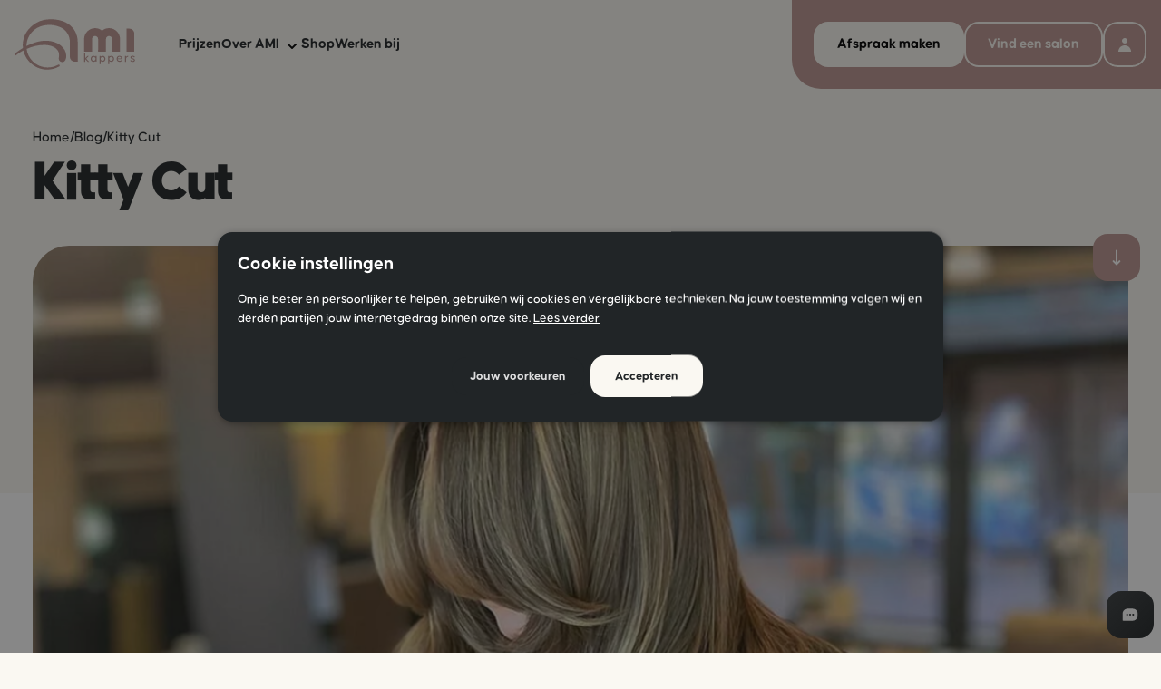

--- FILE ---
content_type: text/html; charset=UTF-8
request_url: https://www.amikappers.nl/blog/kitty-cut/
body_size: 20933
content:
<!DOCTYPE html>
<html lang="nl">

    <head>
                    <meta charset="utf-8"/>
                <link rel="dns-prefetch" href="https://d3vrx8l9gickhv.cloudfront.net">
    <link rel="preconnect" href="https://d3vrx8l9gickhv.cloudfront.net" crossorigin>


<link rel="preload" href="/dist/assets/css-lWT8S-Od.css" as="style" />

<script>
    /* eslint-disable */!function(e,t){"function"==typeof define&&define.amd?define(t):"object"==typeof exports?module.exports=t():e.Cookie=t()}(this,function(){"use strict";function e(t,n,o){return void 0===n?e.get(t):void(null===n?e.remove(t):e.set(t,n,o))}function t(e){return e.replace(/[.*+?^$|[\](){}\\-]/g,"\\$&")}function n(e){var t="";for(var n in e)if(e.hasOwnProperty(n)){if("expires"===n){var r=e[n];"object"!=typeof r&&(r+="number"==typeof r?"D":"",r=o(r)),e[n]=r.toUTCString()}if("secure"===n){if(!e[n])continue;t+=";"+n}t+=";"+n+"="+e[n]}return e.hasOwnProperty("path")||(t+=";path=/"),t}function o(e){var t=new Date,n=e.charAt(e.length-1),o=parseInt(e,10);switch(n){case"Y":t.setFullYear(t.getFullYear()+o);break;case"M":t.setMonth(t.getMonth()+o);break;case"D":t.setDate(t.getDate()+o);break;case"h":t.setHours(t.getHours()+o);break;case"m":t.setMinutes(t.getMinutes()+o);break;case"s":t.setSeconds(t.getSeconds()+o);break;default:t=new Date(e)}return t}return e.enabled=function(){var t,n="__test_key";return document.cookie=n+"=1",t=!!document.cookie,t&&e.remove(n),t},e.get=function(e,n){if("string"!=typeof e||!e)return null;e="(?:^|; )"+t(e)+"(?:=([^;]*?))?(?:;|$)";var o=new RegExp(e),r=o.exec(document.cookie);return null!==r?n?r[1]:decodeURIComponent(r[1]):null},e.getRaw=function(t){return e.get(t,!0)},e.set=function(e,t,o,r){o!==!0&&(r=o,o=!1),r=n(r?r:{});var u=e+"="+(o?t:encodeURIComponent(t))+r;document.cookie=u},e.setRaw=function(t,n,o){e.set(t,n,!0,o)},e.remove=function(t){e.set(t,"a",{expires:new Date})},e}); 
</script>

<link rel="stylesheet" href="/dist/assets/css-lWT8S-Od.css"></link>


<!--# if expr="$HTTP_COOKIE=/critical\-css\=/" -->
<script type="module">!function(){const e=document.createElement("link").relList;if(!(e&&e.supports&&e.supports("modulepreload"))){for(const e of document.querySelectorAll('link[rel="modulepreload"]'))r(e);new MutationObserver((e=>{for(const o of e)if("childList"===o.type)for(const e of o.addedNodes)if("LINK"===e.tagName&&"modulepreload"===e.rel)r(e);else if(e.querySelectorAll)for(const o of e.querySelectorAll("link[rel=modulepreload]"))r(o)})).observe(document,{childList:!0,subtree:!0})}function r(e){if(e.ep)return;e.ep=!0;const r=function(e){const r={};return e.integrity&&(r.integrity=e.integrity),e.referrerpolicy&&(r.referrerPolicy=e.referrerpolicy),"use-credentials"===e.crossorigin?r.credentials="include":"anonymous"===e.crossorigin?r.credentials="omit":r.credentials="same-origin",r}(e);fetch(e.href,r)}}();</script>
<script type="module" src="/dist/assets/app-zSAbD15b.js" crossorigin onload="e=new CustomEvent(&#039;vite-script-loaded&#039;, {detail:{path: &#039;src/js/app.js&#039;}});document.dispatchEvent(e);"></script>
<link href="/dist/assets/alpinejs-GQvvJDoY.js" rel="modulepreload" crossorigin>  
<!--# else -->
<script>
    Cookie.set("critical-css", "", { expires: "7D", secure: true });
</script>
<script type="module" src="/dist/assets/app-zSAbD15b.js" crossorigin onload="e=new CustomEvent(&#039;vite-script-loaded&#039;, {detail:{path: &#039;src/js/app.js&#039;}});document.dispatchEvent(e);"></script>
<link href="/dist/assets/alpinejs-GQvvJDoY.js" rel="modulepreload" crossorigin> 
<!--# endif -->

<meta name="csrf-token-name" content="CRAFT_CSRF_TOKEN"/>
<meta name="csrf-token" content="F7z-CJLfs8_D2L-_W9elFJj065z7IzFWShk92y9mLP2CJ5J8FPzjsE_wrEzFvcO1r7PtxSmDxCfvxoSvmkkFJT5bTIQcN0iR6lHcRFWVtMA=" />

<meta name="viewport" content="width=device-width,initial-scale=1" />
<meta name="referrer" content="origin-when-cross-origin" />
<meta name="recaptcha-site-token" content="6LfJBeEqAAAAACi8gLPTVpX8O9PS2PeRfAgMXFUH">

    <link type="image/png" href="/dist/favicon.png" rel="icon" sizes="192x192">
    <link type="image/png" href="/dist/favicon.png" rel="icon" sizes="48x48">
    <link type="image/png" href="/dist/favicon.png" rel="icon" sizes="32x32">
    <link type="image/png" href="/dist/favicon.png" rel="icon" sizes="16x16">
    <link href="/dist/favicon.png" rel="apple-touch-icon" sizes="180x180">
        
            <title>Kitty Cut | AMI Kappers</title>
<script>    (function (window, document) {
        window.dataLayer = window.dataLayer || [];

        window.dataLayer.push({ "gtm.start": new Date().getTime(), event: "gtm.js" });

        var f = document.getElementsByTagName("script")[0];
        var j = document.createElement("script");

        j.async = true;
        j.src = "https:\/\/tag.amikappers.nl\/getdata.js";

        f.parentNode.insertBefore(j, f);
    })(window, document);
</script><meta name="generator" content="SEOmatic">
<meta name="description" content="Lekker in je haar in ruim 100 AMI salons | Bekijk de nieuwste haartrends, blogs en nog meer inspiratie | Maak nu eenvoudig een online afspraak!">
<meta name="referrer" content="no-referrer-when-downgrade">
<meta name="robots" content="all">
<meta content="nl" property="og:locale">
<meta content="AMI Kappers" property="og:site_name">
<meta content="website" property="og:type">
<meta content="https://www.amikappers.nl/blog/kitty-cut" property="og:url">
<meta content="Kitty Cut" property="og:title">
<meta content="Lekker in je haar in ruim 100 AMI salons | Bekijk de nieuwste haartrends, blogs en nog meer inspiratie | Maak nu eenvoudig een online afspraak!" property="og:description">
<meta content="https://d3vrx8l9gickhv.cloudfront.net/blog/_1200x630_crop_center-center_82_none/AMI-Logo-algemeen.jpg?mtime=1679066080" property="og:image">
<meta content="1200" property="og:image:width">
<meta content="630" property="og:image:height">
<meta content="AMI Kappers" property="og:image:alt">
<meta name="twitter:card" content="summary_large_image">
<meta name="twitter:creator" content="@">
<meta name="twitter:title" content="Kitty Cut">
<meta name="twitter:description" content="Lekker in je haar in ruim 100 AMI salons | Bekijk de nieuwste haartrends, blogs en nog meer inspiratie | Maak nu eenvoudig een online afspraak!">
<meta name="twitter:image" content="https://d3vrx8l9gickhv.cloudfront.net/blog/_1200x630_crop_center-center_82_none/AMI-Logo-algemeen.jpg?mtime=1679066080">
<meta name="twitter:image:width" content="1200">
<meta name="twitter:image:height" content="630">
<meta name="twitter:image:alt" content="AMI Kappers">
<meta name="p:domain_verify" content="2dfabd965196b0a9e2e4fe8ab26263c6">
<link href="https://www.amikappers.nl/blog/kitty-cut" rel="canonical">
<link href="https://www.amikappers.nl/" rel="home">
<link type="text/plain" href="https://www.amikappers.nl/humans.txt" rel="author"></head>

    <body class="antialiased md:text-p mobile-text-p bg-backgroundTint"><noscript><iframe src="https://tag.amikappers.nl/ns.html" height="0" width="0" style="display:none;visibility:hidden"></iframe></noscript>


                

<div
    x-data="{
        showAimy: false,
        AIMY_SALON_ID: &quot;NjcwODk1&quot;,
        AIMY_SALON_EMAIL: &quot;aG9vZmRrYW50b29yQGFtaWthcHBlcnMubmw%3d&quot;,

        toggleAimy(data) {
            if (data.AIMY_SALON_ID) {
                this.AIMY_SALON_ID = data.AIMY_SALON_ID
            }
            if (data.AIMY_SALON_EMAIL) {
                this.AIMY_SALON_EMAIL = data.AIMY_SALON_EMAIL
            }
            this.showAimy = !this.showAimy
        }
    }"
    @open-aimy.window="toggleAimy($event.detail)"
    x-show="showAimy"
    x-cloak
    @keydown.window.escape="showAimy = false; document.body.classList.remove('overflow-hidden');"
    class="fixed left-0 top-0 w-screen h-dvh bg-black/40 backdrop-blur-sm z-[999]">
    <div class="container pt-10 lg:py-20 px-0 sm:px-8 h-dvh overflow-auto">
        <div class="relative lg:w-10/12 w-full mx-auto" 
            x-show="showAimy" 
            x-transition.duration.200ms>
            <div
                @click="showAimy = false; document.body.classList.remove('overflow-hidden');" 
                class="absolute top-0 right-1/2 lg:right-0 w-[48px] h-[48px] lg:w-[64px] lg:h-[64px] translate-x-1/2 -translate-y-1/2 cursor-pointer lg:hover:brightness-90 duration-200 ease-out rounded-full bg-white text-primary flex items-center justify-center">
                <svg xmlns="http://www.w3.org/2000/svg" width="20" height="20" viewBox="0 0 20 20" fill="none">
    <path fill-rule="evenodd" clip-rule="evenodd" d="M4.29279 4.29302C4.48031 4.10555 4.73462 4.00023 4.99979 4.00023C5.26495 4.00023 5.51926 4.10555 5.70679 4.29302L9.99979 8.58602L14.2928 4.29302C14.385 4.19751 14.4954 4.12133 14.6174 4.06892C14.7394 4.01651 14.8706 3.98892 15.0034 3.98777C15.1362 3.98662 15.2678 4.01192 15.3907 4.0622C15.5136 4.11248 15.6253 4.18673 15.7192 4.28062C15.8131 4.37452 15.8873 4.48617 15.9376 4.60907C15.9879 4.73196 16.0132 4.86364 16.012 4.99642C16.0109 5.1292 15.9833 5.26042 15.9309 5.38242C15.8785 5.50443 15.8023 5.61477 15.7068 5.70702L11.4138 10L15.7068 14.293C15.8889 14.4816 15.9897 14.7342 15.9875 14.9964C15.9852 15.2586 15.88 15.5094 15.6946 15.6948C15.5092 15.8802 15.2584 15.9854 14.9962 15.9877C14.734 15.99 14.4814 15.8892 14.2928 15.707L9.99979 11.414L5.70679 15.707C5.51818 15.8892 5.26558 15.99 5.00339 15.9877C4.74119 15.9854 4.49038 15.8802 4.30497 15.6948C4.11956 15.5094 4.01439 15.2586 4.01211 14.9964C4.00983 14.7342 4.11063 14.4816 4.29279 14.293L8.58579 10L4.29279 5.70702C4.10532 5.51949 4 5.26518 4 5.00002C4 4.73486 4.10532 4.48055 4.29279 4.29302Z" fill="currentColor"/>
</svg>            </div>
            <div 
                class="text-black-400 rounded-image overflow-auto rounded-2xl" 
                @click.away="showAimy = false; document.body.classList.remove('overflow-hidden');">
                                <template x-if="showAimy">
                    <div class="sm:-mt-[3vh]">
                        <iframe
                            :src="'https://widget2.meetaimy.com/widgetWeb?salonId=' + AIMY_SALON_ID + '&salonEmail=' + AIMY_SALON_EMAIL"
                            style="height: calc(100dvh - 2.5rem); width: 100%;">
                        </iframe>
                    </div>
                </template>
            </div>
        </div>
    </div>   
</div>

        
                <div
    id="mouse-cursor"
    style="opacity: 0"
    class="z-50 fixed pointer-events-none will-change-auto duration-100 hidden lg:block ">
    <div 
        id="mouse-cursor-icon"
        class="bg-primary rounded-2xl p-4 duration-200 text-white">
        
<svg width="20" height="20" viewBox="0 0 20 20" fill="none" xmlns="http://www.w3.org/2000/svg" class="">
    <path fill-rule="evenodd" clip-rule="evenodd" d="M10 5C10.2652 5 10.5196 5.10536 10.7071 5.29289C10.8946 5.48043 11 5.73478 11 6V9H14C14.2652 9 14.5196 9.10536 14.7071 9.29289C14.8946 9.48043 15 9.73478 15 10C15 10.2652 14.8946 10.5196 14.7071 10.7071C14.5196 10.8946 14.2652 11 14 11H11V14C11 14.2652 10.8946 14.5196 10.7071 14.7071C10.5196 14.8946 10.2652 15 10 15C9.73478 15 9.48043 14.8946 9.29289 14.7071C9.10536 14.5196 9 14.2652 9 14V11H6C5.73478 11 5.48043 10.8946 5.29289 10.7071C5.10536 10.5196 5 10.2652 5 10C5 9.73478 5.10536 9.48043 5.29289 9.29289C5.48043 9.10536 5.73478 9 6 9H9V6C9 5.73478 9.10536 5.48043 9.29289 5.29289C9.48043 5.10536 9.73478 5 10 5Z" fill="currentColor"/>
</svg>
    </div>
</div>
                <div x-data="NiiceIntelligence()" class="niiceIntelligence fixed bottom-0 right-0 pt-2 pr-2 pb-4 pl-2 z-[110] h-full flex flex-col justify-end sm:w-auto w-full pointer-events-none">

        <div x-show="chatOpen" x-cloak @click="handleOverlayClick" class="fixed inset-0 bg-ai-black-200 opacity-50 pointer-events-auto"></div>

        <div
        x-show="chatOpen"
        x-cloak
        class="bg-white rounded-2xl overflow-hidden sm:w-[477px] w-full z-[110] relative shadow-xl mb-2 flex flex-col flex-1 pointer-events-auto">

                <div class="px-6 py-4 shadow-sm bg-white flex items-center">
            <div>
                <img
                    src="/dist/milou.webp"
                    width="56"
                    height="56"
                    loading="lazy"
                    fetchpriority="low"
                    alt="AMI Kappers"
                    class="w-full h-full"
                />
            </div>
            <div class="ml-4">
                <div class="text-ai-black-200 font-bold leading-normal">AMI Chat (Milou)</div>
                <div class="flex items-center gap-2"><div class="w-2 h-2 bg-ai-green-400 rounded-full"></div><p class="text-ai-gray-400 leading-normal">Online<p></div>
            </div>
            <button @click="chatOpen = false" class="ml-auto">
                <svg xmlns="http://www.w3.org/2000/svg" class="text-ai-black-300 w-6 h-6" fill="none" viewBox="0 0 24 24" stroke-width="1.5" stroke="currentColor" class="size-6">
                    <path stroke-linecap="round" stroke-linejoin="round" d="M6 18 18 6M6 6l12 12" />
                </svg>
            </button>
        </div>

        <div class="px-6 bg-ai-gray-250 border-y border-ai-gray-200 min-h-[320px] flex-1 overflow-y-scroll">
                        <div class="flex flex-col h-full justify-end gap-4 py-4 flex-grow-0 min-h-0" x-ref="messages">
                <template x-for="(message, index) in messages" :key="index">
                    <div class="message">
                        <template x-if="message.sender === 'user'">
                            <div class="flex justify-end sm:pl-8 pl-4 pb-6">
                                <div class="bg-ai-black-300 px-4 py-3 rounded-tr-none rounded-tl-xl rounded-bl-xl rounded-br-xl">
                                    <p class="text-white font-medium leading-normal" x-text="message.text"></p>
                                </div>
                            </div>
                        </template>
                        <template x-if="message.sender === 'ai'">
                            <div class="flex justify-start sm:pr-8 pr-4 gap-4">
                                <div>
                                    <img
                                        src="/dist/milou.webp"
                                        width="32"
                                        height="32"
                                        loading="lazy"
                                        fetchpriority="low"
                                        alt="AMI Kappers"
                                        class="w-8 h-8"
                                    />
                                </div>
                                <div class="flex-1">
                                    <p class="text-sm leading-relaxed font-bold">
                                        Milou
                                    </p>
                                    <div class="bg-ai-gray-300 text-ai-black-400 px-4 py-3 rounded-tl-none rounded-tr-xl rounded-bl-xl rounded-br-xl">
                                                                                <div class="leading-normal font-medium ![&_a]:underline [&_a]:text-ai-green-600 [&_a:hover]:text-ai-green-700 [&_a]:transition-colors [&_pre]:bg-ai-gray-200 [&_pre]:p-2 [&_pre]:rounded-md [&_pre]:overflow-x-auto [&_code]:font-mono [&_code]:text-sm [&_ul]:list-disc [&_ul]:pl-5 [&_ol]:list-decimal [&_ol]:pl-5" x-html="message.html || message.text"></div>
                                    </div>
                                </div>
                            </div>
                        </template>
                    </div>
                </template>

                <template x-if="loading">
                    <div class="flex justify-start pr-8">
                        <div class="bg-ai-gray-300 text-ai-black-200 py-2 px-4 rounded-tl-none rounded-tr-xl rounded-bl-xl rounded-br-xl">
                            <div class="flex items-center justify-between gap-1">
                                <div class="w-1.5 h-1.5 bg-ai-gray-400 rounded-full animate-wave" style="animation-delay: 0s;"></div>
                                <div class="w-1.5 h-1.5 bg-ai-gray-400 rounded-full animate-wave delay-200" style="animation-delay: 0.2s;"></div>
                                <div class="w-1.5 h-1.5 bg-ai-gray-400 rounded-full animate-wave delay-400" style="animation-delay: 0.4s;"></div>
                                &nbsp;
                            </div>
                        </div>
                    </div>
                </template>
            </div>
        </div>

        <div class="bg-white pl-6 pr-4 py-2">
            <div class="flex items-center gap-2 justify-between">
                <div class="position relative flex-grow">
                    <input type="text" x-model="query" x-ref="queryTextarea" @keydown.enter="sendMessage()" class="w-full h-full text-ai-black-200"/>
                    <div x-show="query == ''" class="absolute left-0 top-2 text-ai-gray-100 pointer-events-none leading-loose">Typ hier je bericht...</div>
                </div>

                <form id="chat-form" class="flex" @submit.prevent="sendMessage()">
                    <button type="submit">
                        <svg xmlns="http://www.w3.org/2000/svg" width="30" height="30" viewBox="0 0 30 30" fill="none">
    <g clip-path="url(#clip0_4865_8220)">
      <path d="M20.8985 10.3663C20.957 10.1902 20.9654 10.0014 20.9227 9.82079C20.88 9.64022 20.7878 9.4751 20.6566 9.3439C20.5254 9.2127 20.3603 9.12058 20.1798 9.07787C19.9992 9.03515 19.8103 9.04351 19.6342 9.10202L4.78497 14.0518C4.60081 14.1131 4.43848 14.2267 4.31778 14.3787C4.19708 14.5307 4.12323 14.7146 4.10523 14.9078C4.08724 15.1011 4.12588 15.2954 4.21645 15.4671C4.30702 15.6388 4.44559 15.7804 4.61527 15.8747L9.16126 18.3998C9.35129 18.5053 9.57052 18.546 9.78576 18.5157C10.001 18.4855 10.2005 18.386 10.3541 18.2322L13.5863 15C13.7739 14.8125 14.0282 14.7071 14.2934 14.7071C14.5587 14.7071 14.813 14.8125 15.0005 15C15.1881 15.1875 15.2934 15.4419 15.2934 15.7071C15.2934 15.9723 15.1881 16.2267 15.0005 16.4142L11.7684 19.6464C11.6146 19.8 11.515 19.9995 11.4848 20.2148C11.4546 20.43 11.4953 20.6493 11.6008 20.8393L14.1266 25.3846C14.2207 25.5543 14.3622 25.6929 14.5338 25.7836C14.7054 25.8743 14.8997 25.913 15.0929 25.8952C15.2862 25.8774 15.4701 25.8037 15.6222 25.6831C15.7743 25.5626 15.888 25.4004 15.9495 25.2163L20.8992 10.367L20.8985 10.3663Z" fill="#212527"/>
    </g>
    <defs>
      <clipPath id="clip0_4865_8220">
        <rect width="20" height="20" fill="white" transform="translate(15 0.85791) rotate(45)"/>
      </clipPath>
    </defs>
  </svg>                    </button>
                    <input type="hidden" name="CRAFT_CSRF_TOKEN" value="F7z-CJLfs8_D2L-_W9elFJj065z7IzFWShk92y9mLP2CJ5J8FPzjsE_wrEzFvcO1r7PtxSmDxCfvxoSvmkkFJT5bTIQcN0iR6lHcRFWVtMA=">
                </form>
            </div>
        </div>
    </div>

    <button
        class="w-[52px] h-[52px] ml-auto bg-gradient-to-tl from-black to-blackGradient duration-200 ease-out rounded-2xl flex items-center justify-center cursor-pointer relative pointer-events-auto"
        @click="chatOpen = !chatOpen">
        <div
            class="duration-300 ease-in-out will-change-transform"
            :class="chatOpen ? 'scale-0' : 'scale-100'">
            
    <div 
        x-data="{ 
            init() {
                const animation = lottie.loadAnimation({
                    container: this.$el,
                    renderer: 'svg',
                    loop: false,
                    autoplay: true,
                    path: &quot;\/dist\/lottie\/sticky-chat.json&quot;
                });

                animation.addEventListener('complete', () => {
                    setTimeout(() => {
                        animation.goToAndPlay(0, true);
                    }, 3000); 
                });
            }
        }"
        class="w-5 h-5">
    </div>

               </div>

        <div class="absolute w-5 h-5 m-auto inset-0 flex items-center justify-center">
            <div
                class="duration-300 ease-in-out will-change-transform text-white"
                :class="chatOpen ? 'scale-100' : 'scale-0'">
                <svg xmlns="http://www.w3.org/2000/svg" viewBox="0 0 20 20" fill="none" class="w-5 h-5">
    <path fill-rule="evenodd" clip-rule="evenodd" d="M4.29279 4.29302C4.48031 4.10555 4.73462 4.00023 4.99979 4.00023C5.26495 4.00023 5.51926 4.10555 5.70679 4.29302L9.99979 8.58602L14.2928 4.29302C14.385 4.19751 14.4954 4.12133 14.6174 4.06892C14.7394 4.01651 14.8706 3.98892 15.0034 3.98777C15.1362 3.98662 15.2678 4.01192 15.3907 4.0622C15.5136 4.11248 15.6253 4.18673 15.7192 4.28062C15.8131 4.37452 15.8873 4.48617 15.9376 4.60907C15.9879 4.73196 16.0132 4.86364 16.012 4.99642C16.0109 5.1292 15.9833 5.26042 15.9309 5.38242C15.8785 5.50443 15.8023 5.61477 15.7068 5.70702L11.4138 10L15.7068 14.293C15.8889 14.4816 15.9897 14.7342 15.9875 14.9964C15.9852 15.2586 15.88 15.5094 15.6946 15.6948C15.5092 15.8802 15.2584 15.9854 14.9962 15.9877C14.734 15.99 14.4814 15.8892 14.2928 15.707L9.99979 11.414L5.70679 15.707C5.51818 15.8892 5.26558 15.99 5.00339 15.9877C4.74119 15.9854 4.49038 15.8802 4.30497 15.6948C4.11956 15.5094 4.01439 15.2586 4.01211 14.9964C4.00983 14.7342 4.11063 14.4816 4.29279 14.293L8.58579 10L4.29279 5.70702C4.10532 5.51949 4 5.26518 4 5.00002C4 4.73486 4.10532 4.48055 4.29279 4.29302Z" fill="currentColor"/>
</svg>
            </div>
        </div>
    </button>
</div>

                <div id="popup-wrapper"></div>

                


<header
    class="2xl:pl-14 pl-4 flex lg:bg-backgroundTint sticky left-0 top-0 z-40 duration-200 ease-out lg:h-auto h-[94px] will-change-transform"
    x-data="Header($el)">

        <div class="w-auto flex items-center">
        
<a 
    href="https://www.amikappers.nl/" 
    title="Homepagina"
    class="relative z-20 headerLogo duration-200 ease-out">

            <svg xmlns="http://www.w3.org/2000/svg" width="134" height="56" viewBox="0 0 134 56" fill="none" class="xl:w-[133px] w-[105px]">
            <path d="M81.3351 47.2772L78.4792 44.2351V47.2772H77.2065V38.1198H78.4792V43.49L81.0557 40.7894H82.5767L79.6277 43.8625L82.8561 47.2772H81.3351Z" fill="#BC9692"/>
            <path d="M91.2064 40.7894V47.2461H89.9337V46.2528C89.4681 46.9357 88.7231 47.3703 87.6987 47.3703C85.8672 47.3703 84.5634 45.9424 84.5634 44.0178C84.5634 42.0621 85.8672 40.6963 87.6987 40.6963C88.692 40.6963 89.437 41.1308 89.9337 41.7827V40.7894H91.2064ZM89.9337 44.0178C89.9337 42.7761 89.1266 41.8759 87.8849 41.8759C86.6432 41.8759 85.8051 42.7761 85.8051 44.0178C85.8051 45.2595 86.6122 46.1597 87.8849 46.1597C89.1266 46.1907 89.9337 45.2595 89.9337 44.0178Z" fill="#BC9692"/>
            <path d="M100.985 44.0488C100.985 46.0045 99.6809 47.3703 97.8494 47.3703C96.8561 47.3703 96.1111 46.9357 95.6144 46.2838V49.8537H94.3417V40.7894H95.6144V41.8138C96.08 41.1309 96.8251 40.6963 97.8494 40.6963C99.6809 40.6963 100.985 42.1242 100.985 44.0488ZM99.7741 44.0488C99.7741 42.8071 98.967 41.9069 97.6942 41.9069C96.4526 41.9069 95.6455 42.8071 95.6455 44.0488C95.6455 45.2905 96.4526 46.1907 97.6942 46.1907C98.9359 46.1907 99.7741 45.2905 99.7741 44.0488Z" fill="#BC9692"/>
            <path d="M110.577 44.0488C110.577 46.0045 109.273 47.3703 107.441 47.3703C106.448 47.3703 105.703 46.9357 105.206 46.2838V49.8537H103.934V40.7894H105.206V41.8138C105.672 41.1309 106.417 40.6963 107.441 40.6963C109.273 40.6963 110.577 42.1242 110.577 44.0488ZM109.366 44.0488C109.366 42.8071 108.559 41.9069 107.286 41.9069C106.045 41.9069 105.237 42.8071 105.237 44.0488C105.237 45.2905 106.045 46.1907 107.286 46.1907C108.528 46.1907 109.366 45.2905 109.366 44.0488Z" fill="#BC9692"/>
            <path d="M119.672 44.0177V44.3902H114.581C114.705 45.5388 115.512 46.2838 116.661 46.2838C117.592 46.2838 118.182 45.8492 118.492 45.4146L119.393 46.0355C118.834 46.8426 117.872 47.3703 116.692 47.3703C114.736 47.3703 113.402 45.9423 113.402 44.0177C113.402 42.0931 114.674 40.6652 116.599 40.6652C118.43 40.6652 119.672 42.0931 119.672 44.0177ZM114.581 43.5521H118.492C118.337 42.4656 117.654 41.6896 116.568 41.6896C115.45 41.6896 114.736 42.4346 114.581 43.5521Z" fill="#BC9692"/>
            <path d="M126.16 40.6963V41.9069C125.291 41.9069 123.894 42.3104 123.894 43.9557V47.2772H122.621V40.8204H123.894V42.0311C124.39 41.0998 125.26 40.6963 126.16 40.6963Z" fill="#BC9692"/>
            <path d="M129.326 45.3526C129.512 45.8803 130.32 46.408 131.251 46.408C132.12 46.408 132.586 46.0976 132.586 45.4767C132.586 44.7628 131.53 44.5765 130.94 44.4213C130.382 44.2661 128.705 43.8936 128.705 42.5277C128.705 41.255 129.792 40.6342 131.189 40.6342C132.524 40.6342 133.424 41.224 133.734 41.969L132.865 42.4967C132.679 42.0621 131.965 41.6585 131.127 41.6585C130.32 41.6585 129.916 41.969 129.916 42.4967C129.916 43.1796 130.909 43.3348 131.468 43.49C132.027 43.6452 133.765 44.0488 133.765 45.4457C133.765 46.7495 132.834 47.4634 131.22 47.4634C129.73 47.4634 128.736 46.7805 128.426 45.9424L129.326 45.3526Z" fill="#BC9692"/>
            <path d="M70.2219 46.3769L70.1909 25.2372C70.1909 20.4878 68.9182 15.9557 66.559 12.1685C64.1687 8.38137 60.661 5.33924 56.4082 3.32151C51.9692 1.21064 46.1643 0 40.5146 0C34.4304 0 28.9049 1.33481 24.559 3.81818C20.0268 6.42572 16.2397 9.93348 13.5701 13.969C10.6521 18.408 9.16208 23.3126 9.16208 28.5588C9.16208 29.7073 9.22417 30.8559 9.37938 31.9734C5.96474 33.9911 3.38825 35.8847 1.99135 36.9712C1.46363 37.3747 0.935919 37.8404 0.377161 38.306C0.0977818 38.5543 -0.0263858 38.8958 0.00465635 39.2683C0.0356985 39.6098 0.25299 39.9512 0.563411 40.1064C0.998001 40.3548 1.52572 40.2927 1.86718 39.9512C2.3949 39.4856 2.86053 39.051 3.3572 38.7095C5.43702 37.2195 7.60997 35.8847 9.81396 34.7051C10.1554 36.2262 10.6521 37.7472 11.2729 39.2062C12.6388 42.4656 14.5945 45.4146 17.1089 47.929C19.5922 50.4435 22.5102 52.4302 25.7696 53.827C29.1222 55.255 32.692 56 36.355 56C41.0113 56 45.6055 54.7894 49.61 52.5233C49.9204 52.337 50.1377 52.0266 50.1687 51.6851C50.1998 51.3437 50.0756 50.9712 49.8273 50.7228C49.61 50.5366 49.3616 50.4124 49.0823 50.4124C48.896 50.4124 48.7097 50.4745 48.5235 50.5676C44.9847 52.5543 40.9803 53.6097 36.9137 53.6097C30.5811 53.6097 24.6521 51.1574 20.182 46.7184C16.4259 42.9623 14.0667 38.1818 13.4459 32.9978C19.8406 30.1419 26.5146 28.5588 32.692 28.5588H32.7851C38.9004 28.5588 44.0224 30.2971 46.9093 33.3392C48.7718 35.3259 49.6721 37.7783 49.4858 40.6031C49.4548 41.255 49.3306 42.3415 49.2375 42.745C49.1754 42.9933 49.1133 43.3659 49.1133 43.7694C49.1133 45.9113 50.8517 47.6497 52.9936 47.6497C54.5767 47.6497 55.9736 46.6874 56.6565 45.1042C57.2153 43.7694 57.4947 42.3725 57.4947 40.6341C57.4947 36.102 55.1044 31.8803 50.7585 28.6829C46.4747 25.5477 40.8251 23.8404 34.8029 23.8404C27.0113 23.8404 19.3439 26.6962 13.2596 29.8315C13.2907 25.7029 14.4392 21.6674 16.5191 18.1286C18.5989 14.6208 21.5479 11.7029 25.0867 9.68514C29.2153 7.45011 33.7474 6.3326 38.4969 6.3326C45.3882 6.3326 50.5723 8.66075 52.4658 9.68514C55.0734 11.051 57.3084 13.2239 58.9226 15.9557C60.5989 18.7805 61.4991 21.9778 61.4991 25.2372V41.7206C61.4991 44.7007 63.9204 47.153 66.9315 47.153H69.4769H70.2219V46.3769Z" fill="#BC9692"/>
            <path d="M104.896 10.3681C101.947 10.3681 99.2463 11.4235 97.1665 13.1308C95.0557 11.3925 92.355 10.3681 89.437 10.3681C82.7009 10.3681 77.2685 15.8315 77.2685 22.5366V36.133H86.0534V22.0089C86.0534 20.1463 87.5745 18.6253 89.437 18.6253C91.2996 18.6253 92.8517 20.1463 92.8517 22.0089C92.8517 22.4435 92.8206 36.133 92.8206 36.133H101.606V22.0089C101.606 20.1463 103.127 18.6253 104.989 18.6253C106.852 18.6253 108.373 20.1463 108.373 22.0089L108.404 36.133H117.189V22.0399C117.189 15.3348 111.725 9.90244 105.02 9.90244C102.071 9.90244 99.3395 10.9579 97.2597 12.7273C95.1488 10.9579 92.4481 9.90244 89.4991 9.90244C82.794 9.90244 77.3616 15.3348 77.3616 22.0399" fill="#BC9692"/>
            <path d="M133.051 36.133V15.9246C133.051 12.9446 130.63 10.4922 127.619 10.4922H125.073H124.328V11.2373L124.359 36.133H133.051Z" fill="#BC9692"/>
        </svg>
    </a>        <div class="absolute left-0 top-0 w-full h-full z-10 bg-backgroundTint duration-200 ease-out"
            :class="showMenu ? 'translate-y-0' : '-translate-y-full'"></div>
        <div class="lg:static fixed left-0 top-0 lg:w-auto w-full lg:h-auto h-[100dvh] xl:ml-12 lg:ml-6 lg:bg-transparent bg-backgroundTint lg:translate-y-0 -translate-y-full duration-200"
            :class="showMenu ? 'translate-y-0 ease-out overflow-auto' : '-translate-y-full ease-in lg:overflow-visible overflow-hidden'">

                        
                <nav class="flex lg:flex-row flex-col lg:mt-0 mt-32 2xl:gap-10 xl:gap-8 lg:gap-4 lg:px-0 px-4">
                    
                                                    <div class="lg:hidden block mb-6 border-b border-solid border-black/10 group relative">
                                

<div class="flex flex-wrap items-center group overflow-hidden">

          
        <a
            
                            href="https://www.amikappers.nl/"
                title="Home"
                        class="lg:text-p lg:py-8 text-mobile-h5 font-bold text-black lg:group-hover:text-primary duration-200 ease-out pb-6 lg:pb-0">
            Home
        </a>

    
</div>
                            </div>
                        
                        
                        
                            <div
                                class="lg:mb-0 mb-6 lg:pb-0 lg:border-0 last:border-0 border-b border-solid border-black/10 group relative"
                                @mouseenter="showNavOverlay(0)"
                                @mouseleave="showNavOverlay(false)">

                                

<div class="flex flex-wrap items-center group overflow-hidden">

          
        <a
             href="https://www.amikappers.nl/prijzen"
                        class="lg:text-p lg:py-8 text-mobile-h5 font-bold text-black lg:group-hover:text-primary duration-200 ease-out pb-6 lg:pb-0">
            Prijzen
        </a>

    
</div>
                            </div>

                        
                    
                        
                        
                        
                            <div
                                class="lg:mb-0 mb-6 lg:pb-0 lg:border-0 last:border-0 border-b border-solid border-black/10 group relative"
                                @mouseenter="showNavOverlay(3)"
                                @mouseleave="showNavOverlay(false)">

                                

<div class="flex flex-wrap items-center group overflow-hidden">

          
        <div class="w-full md:w-auto">

            <div class="w-full flex items-center justify-between cursor-pointer" @click="showMobileSubmenu($el)">

                <span
                    
                    class="lg:text-p lg:py-8 text-mobile-h5 font-bold text-black lg:group-hover:text-primary duration-200 ease-out pointer-events-none lg:pointer-events-auto">
                    Over AMI
                </span>

                <span
                    class="lg:ml-1 ml-auto lg:group-hover:text-primary duration-200 ease-out flex-1 flex justify-end">
                    
<svg xmlns="http://www.w3.org/2000/svg" width="20" height="20" viewBox="0 0 20 20" fill="none" class="lg:rotate-0 -rotate-90 duration-200 ease-out">
    <path fill-rule="evenodd" clip-rule="evenodd" d="M5.29279 9.30529C5.48031 9.11782 5.73462 9.0125 5.99979 9.0125C6.26495 9.0125 6.51926 9.11782 6.70679 9.30529L9.99979 12.5983L13.2928 9.30529C13.385 9.20978 13.4954 9.1336 13.6174 9.08119C13.7394 9.02878 13.8706 9.00119 14.0034 9.00004C14.1362 8.99888 14.2678 9.02419 14.3907 9.07447C14.5136 9.12475 14.6253 9.199 14.7192 9.29289C14.8131 9.38679 14.8873 9.49844 14.9376 9.62133C14.9879 9.74423 15.0132 9.87591 15.012 10.0087C15.0109 10.1415 14.9833 10.2727 14.9309 10.3947C14.8785 10.5167 14.8023 10.627 14.7068 10.7193L10.7068 14.7193C10.5193 14.9068 10.265 15.0121 9.99979 15.0121C9.73462 15.0121 9.48031 14.9068 9.29279 14.7193L5.29279 10.7193C5.10532 10.5318 5 10.2775 5 10.0123C5 9.74712 5.10532 9.49282 5.29279 9.30529Z" fill="currentColor"/>
  </svg>                </span>

            </div>

            <div class="lg:w-auto w-full lg:h-auto h-0 lg:absolute bg-backgroundTint lg:p-2 left-0 bottom-0 lg:translate-y-full text-black rounded-b-2xl duration-200 ease-out lg:pointer-events-none group-hover:lg:pointer-events-auto lg:opacity-0 group-hover:lg:opacity-100">
                <div class="lg:mt-0 mt-6">
                                            <a  href="https://www.amikappers.nl/over-ons"
                            class="lg:pb-1 pb-2 whitespace-nowrap block">
                            

    <div class="bg-backgroundTint lg:hover:bg-background rounded-xl lg:px-6 lg:py-4 duration-200 ease-out relative">
        <p class="lg:font-black mb-0">
            Over AMI
        </p>
    </div>
                        </a>
                                            <a  href="https://www.amikappers.nl/ami-zekerheden"
                            class="lg:pb-1 pb-2 whitespace-nowrap block">
                            

    <div class="bg-backgroundTint lg:hover:bg-background rounded-xl lg:px-6 lg:py-4 duration-200 ease-out relative">
        <p class="lg:font-black mb-0">
            AMI zekerheden
        </p>
    </div>
                        </a>
                                            <a  href="https://www.amikappers.nl/ami-member"
                            class="lg:pb-1 pb-2 whitespace-nowrap block">
                            

    <div class="bg-backgroundTint lg:hover:bg-background rounded-xl lg:px-6 lg:py-4 duration-200 ease-out relative">
        <p class="lg:font-black mb-0">
            AMI Membership
        </p>
    </div>
                        </a>
                                    </div>
            </div>

        </div>

    
</div>
                            </div>

                        
                    
                        
                        
                        
                            <div
                                class="lg:mb-0 mb-6 lg:pb-0 lg:border-0 last:border-0 border-b border-solid border-black/10 group relative"
                                @mouseenter="showNavOverlay(0)"
                                @mouseleave="showNavOverlay(false)">

                                

<div class="flex flex-wrap items-center group overflow-hidden">

          
        <a
             href="https://www.amikappers.nl/shop"
                        class="lg:text-p lg:py-8 text-mobile-h5 font-bold text-black lg:group-hover:text-primary duration-200 ease-out pb-6 lg:pb-0">
            Shop
        </a>

    
</div>
                            </div>

                        
                    
                        
                        
                        
                            <div
                                class="lg:mb-0 mb-6 lg:pb-0 lg:border-0 last:border-0 border-b border-solid border-black/10 group relative"
                                @mouseenter="showNavOverlay(0)"
                                @mouseleave="showNavOverlay(false)">

                                

<div class="flex flex-wrap items-center group overflow-hidden">

          
        <a
             href="https://joinami.nl/"
                        class="lg:text-p lg:py-8 text-mobile-h5 font-bold text-black lg:group-hover:text-primary duration-200 ease-out pb-6 lg:pb-0">
            Werken bij
        </a>

    
</div>
                            </div>

                        
                    
                    <div class="lg:hidden block mt-12">
                        <div class="mb-6 pb-6 border-b border-solid border-black/10 text-primary font-black text-mobile-h5">
                            Mijn account en winkelwagen
                        </div>

                        <div class="mb-6 border-b border-solid border-black/10">
                            

<div class="flex flex-wrap items-center group overflow-hidden">

          
        <a
            
                            href="/account/mijn-ami"
                title="Account"
                        class="lg:text-p lg:py-8 text-mobile-h5 font-bold text-black lg:group-hover:text-primary duration-200 ease-out pb-6 lg:pb-0">
            Account
        </a>

    
</div>
                        </div>

                        <div class="mb-6">
                            

<div class="flex flex-wrap items-center group overflow-hidden">

          
        <a
            
                            href="/winkelwagen"
                title="Winkelwagen (1)"
                        class="lg:text-p lg:py-8 text-mobile-h5 font-bold text-black lg:group-hover:text-primary duration-200 ease-out pb-6 lg:pb-0">
            Winkelwagen (1)
        </a>

    
</div>
                        </div>
                    </div>
                </nav>

                    </div>
    </div>

        <div class="bg-primary rounded-bl-[32px] lg:py-6 py-3 lg:pl-6 pl-4 2xl:pr-14 pr-4 ml-auto 2xl:gap-4 xl:gap-2 gap-1 flex items-start z-10">
        <div
            class="lg:block hidden"
            @click="$dispatch('open-aimy')">
            

        
    <div class="bg-backgroundTint  group border-2 border-solid border-backgroundTint hover:border-background relative leading-4 rounded-2xl h-[50px] inline-flex items-center px-6 font-bold hover:bg-background hover:text-black duration-200 ease-out cursor-pointer">
        Afspraak maken
    </div>

        </div>

        <a
            href="/vind-een-salon"
            title="Vind een salon"
            class="lg:block hidden">
            

        
    <div class="text-backgroundTint  group border-2 border-solid border-backgroundTint hover:border-background relative leading-4 rounded-2xl h-[50px] inline-flex items-center px-6 font-bold hover:bg-background hover:text-black duration-200 ease-out cursor-pointer">
        Vind een salon
    </div>

        </a>


        <div class="flex xl:gap-2 lg:gap-1 gap-3">
            <a
                href="/account/mijn-ami"
                title="Account"
                class="lg:block hidden">
                


<div class="group relative rounded-2xl overflow-hidden block shrink-0 ">
        <div class="border-backgroundTint text-backgroundTint hover:border-background hover:bg-background hover:text-black border-solid border-2 py-[13px] px-[12px] duration-200 ease-out cursor-pointer rounded-2xl">
        <span class="relative flex justify-center">
            
<svg xmlns="http://www.w3.org/2000/svg" width="20" height="20" viewBox="0 0 20 20" fill="none" class="">
    <path fill-rule="evenodd" clip-rule="evenodd" d="M10 9C10.7956 9 11.5587 8.68393 12.1213 8.12132C12.6839 7.55871 13 6.79565 13 6C13 5.20435 12.6839 4.44129 12.1213 3.87868C11.5587 3.31607 10.7956 3 10 3C9.20435 3 8.44129 3.31607 7.87868 3.87868C7.31607 4.44129 7 5.20435 7 6C7 6.79565 7.31607 7.55871 7.87868 8.12132C8.44129 8.68393 9.20435 9 10 9ZM3 18C3 17.0807 3.18106 16.1705 3.53284 15.3212C3.88463 14.4719 4.40024 13.7003 5.05025 13.0503C5.70026 12.4002 6.47194 11.8846 7.32122 11.5328C8.1705 11.1811 9.08075 11 10 11C10.9193 11 11.8295 11.1811 12.6788 11.5328C13.5281 11.8846 14.2997 12.4002 14.9497 13.0503C15.5998 13.7003 16.1154 14.4719 16.4672 15.3212C16.8189 16.1705 17 17.0807 17 18H3Z" fill="currentColor"/>
  </svg>        </span>
    </div>

    <p class="xs text-white text-center font-black">
        
    </p>
</div>
            </a>

            <a
                href="/winkelwagen"
                title="Winkelwagen"
                class="lg:block hidden relative"
                x-show="cartQuantity > 0"
                x-cloak
                x-data="{
                    cartQuantity: 0,

                    onCartUpdated(data){

                        if(data.cart.totalQty){
                            this.cartQuantity = data.cart.totalQty
                        }

                    }
                }"
                @cart-updated.window="onCartUpdated($event.detail)">

                


<div class="group relative rounded-2xl overflow-hidden block shrink-0 ">
        <div class="border-backgroundTint text-backgroundTint hover:border-background hover:bg-background hover:text-black border-solid border-2 py-[13px] px-[12px] duration-200 ease-out cursor-pointer rounded-2xl">
        <span class="relative flex justify-center">
            
<svg xmlns="http://www.w3.org/2000/svg" width="20" height="20" viewBox="0 0 20 20" fill="none" class="">
    <path fill-rule="evenodd" clip-rule="evenodd" d="M9.99999 2C7.79099 2 5.99999 3.791 5.99999 6V7H4.99999C4.48999 7 4.062 7.38301 4.006 7.89001L3.006 16.89C2.975 17.172 3.06499 17.455 3.25499 17.667C3.44499 17.879 3.71599 18 3.99999 18H16C16.284 18 16.555 17.879 16.745 17.667C16.935 17.455 17.025 17.172 16.994 16.89L15.994 7.89001C15.938 7.38301 15.51 7 15 7H14V6C14 3.791 12.209 2 9.99999 2ZM12 7V6C12 4.895 11.105 4 9.99999 4C8.89499 4 7.99999 4.895 7.99999 6V7H12ZM5.99999 10C5.99999 9.448 6.44799 9 6.99999 9C7.55199 9 7.99999 9.448 7.99999 10C7.99999 10.552 7.55199 11 6.99999 11C6.44799 11 5.99999 10.552 5.99999 10ZM13 9C12.448 9 12 9.448 12 10C12 10.552 12.448 11 13 11C13.552 11 14 10.552 14 10C14 9.448 13.552 9 13 9Z" fill="currentColor"/>
</svg>        </span>
    </div>

    <p class="xs text-white text-center font-black">
        
    </p>
</div>

                <span
                    class="h-6 min-w-6 px-2 pt-px flex items-center justify-center text-white bg-black text-sm font-bold rounded-md absolute top-0 right-0 translate-x-[11px] -translate-y-2"
                    x-text="cartQuantity">0
                </span>
            </a>

            <a
                href="/vind-een-salon"
                title="Vind een salon"
                class="lg:hidden block">
                


<div class="group relative rounded-2xl overflow-hidden block shrink-0 ">
        <div class="border-backgroundTint text-backgroundTint hover:border-background hover:bg-background hover:text-black border-solid border-2 py-[13px] px-[12px] duration-200 ease-out cursor-pointer rounded-2xl">
        <span class="relative flex justify-center">
            
<svg xmlns="http://www.w3.org/2000/svg" width="20" height="20" viewBox="0 0 20 20" fill="none" class="">
    <path fill-rule="evenodd" clip-rule="evenodd" d="M5.05 4.04999C6.36282 2.73717 8.14339 1.99963 10 1.99963C11.8566 1.99963 13.6372 2.73717 14.95 4.04999C16.2628 5.36281 17.0004 7.14338 17.0004 8.99999C17.0004 10.8566 16.2628 12.6372 14.95 13.95L10 18.9L5.05 13.95C4.39992 13.3 3.88424 12.5283 3.53241 11.6789C3.18058 10.8296 2.9995 9.9193 2.9995 8.99999C2.9995 8.08068 3.18058 7.17037 3.53241 6.32104C3.88424 5.47172 4.39992 4.70001 5.05 4.04999ZM10 11C10.5304 11 11.0391 10.7893 11.4142 10.4142C11.7893 10.0391 12 9.53042 12 8.99999C12 8.46956 11.7893 7.96085 11.4142 7.58578C11.0391 7.2107 10.5304 6.99999 10 6.99999C9.46957 6.99999 8.96086 7.2107 8.58579 7.58578C8.21072 7.96085 8 8.46956 8 8.99999C8 9.53042 8.21072 10.0391 8.58579 10.4142C8.96086 10.7893 9.46957 11 10 11Z" fill="currentColor"/>
</svg>
        </span>
    </div>

    <p class="xs text-white text-center font-black">
        Salon
    </p>
</div>
            </a>

            <div
                class="lg:hidden block"
                @click="toggleShowMenu()">

                <div x-show="!showMenu">
                    


<div class="group relative rounded-2xl overflow-hidden block shrink-0 ">
        <div class="border-backgroundTint text-backgroundTint hover:border-background hover:bg-background hover:text-black border-solid border-2 py-[13px] px-[12px] duration-200 ease-out cursor-pointer rounded-2xl">
        <span class="relative flex justify-center">
            
<svg xmlns="http://www.w3.org/2000/svg" width="20" height="20" viewBox="0 0 20 20" fill="none" class="">
    <path fill-rule="evenodd" clip-rule="evenodd" d="M3 5C3 4.73478 3.10536 4.48043 3.29289 4.29289C3.48043 4.10536 3.73478 4 4 4H16C16.2652 4 16.5196 4.10536 16.7071 4.29289C16.8946 4.48043 17 4.73478 17 5C17 5.26522 16.8946 5.51957 16.7071 5.70711C16.5196 5.89464 16.2652 6 16 6H4C3.73478 6 3.48043 5.89464 3.29289 5.70711C3.10536 5.51957 3 5.26522 3 5ZM3 10C3 9.73478 3.10536 9.48043 3.29289 9.29289C3.48043 9.10536 3.73478 9 4 9H16C16.2652 9 16.5196 9.10536 16.7071 9.29289C16.8946 9.48043 17 9.73478 17 10C17 10.2652 16.8946 10.5196 16.7071 10.7071C16.5196 10.8946 16.2652 11 16 11H4C3.73478 11 3.48043 10.8946 3.29289 10.7071C3.10536 10.5196 3 10.2652 3 10ZM3 15C3 14.7348 3.10536 14.4804 3.29289 14.2929C3.48043 14.1054 3.73478 14 4 14H16C16.2652 14 16.5196 14.1054 16.7071 14.2929C16.8946 14.4804 17 14.7348 17 15C17 15.2652 16.8946 15.5196 16.7071 15.7071C16.5196 15.8946 16.2652 16 16 16H4C3.73478 16 3.48043 15.8946 3.29289 15.7071C3.10536 15.5196 3 15.2652 3 15Z" fill="currentColor"/>
</svg>        </span>
    </div>

    <p class="xs text-white text-center font-black">
        Menu
    </p>
</div>
                </div>

                <div x-show="showMenu">
                    


<div class="group relative rounded-2xl overflow-hidden block shrink-0 ">
        <div class="border-backgroundTint text-backgroundTint hover:border-background hover:bg-background hover:text-black border-solid border-2 py-[13px] px-[12px] duration-200 ease-out cursor-pointer rounded-2xl">
        <span class="relative flex justify-center">
            <svg xmlns="http://www.w3.org/2000/svg" width="20" height="20" viewBox="0 0 20 20" fill="none">
    <path fill-rule="evenodd" clip-rule="evenodd" d="M4.29279 4.29302C4.48031 4.10555 4.73462 4.00023 4.99979 4.00023C5.26495 4.00023 5.51926 4.10555 5.70679 4.29302L9.99979 8.58602L14.2928 4.29302C14.385 4.19751 14.4954 4.12133 14.6174 4.06892C14.7394 4.01651 14.8706 3.98892 15.0034 3.98777C15.1362 3.98662 15.2678 4.01192 15.3907 4.0622C15.5136 4.11248 15.6253 4.18673 15.7192 4.28062C15.8131 4.37452 15.8873 4.48617 15.9376 4.60907C15.9879 4.73196 16.0132 4.86364 16.012 4.99642C16.0109 5.1292 15.9833 5.26042 15.9309 5.38242C15.8785 5.50443 15.8023 5.61477 15.7068 5.70702L11.4138 10L15.7068 14.293C15.8889 14.4816 15.9897 14.7342 15.9875 14.9964C15.9852 15.2586 15.88 15.5094 15.6946 15.6948C15.5092 15.8802 15.2584 15.9854 14.9962 15.9877C14.734 15.99 14.4814 15.8892 14.2928 15.707L9.99979 11.414L5.70679 15.707C5.51818 15.8892 5.26558 15.99 5.00339 15.9877C4.74119 15.9854 4.49038 15.8802 4.30497 15.6948C4.11956 15.5094 4.01439 15.2586 4.01211 14.9964C4.00983 14.7342 4.11063 14.4816 4.29279 14.293L8.58579 10L4.29279 5.70702C4.10532 5.51949 4 5.26518 4 5.00002C4 4.73486 4.10532 4.48055 4.29279 4.29302Z" fill="currentColor"/>
</svg>        </span>
    </div>

    <p class="xs text-white text-center font-black">
        Sluit
    </p>
</div>
                </div>
            </div>
        </div>
    </div>
</header>

                <main class="main" id="mainContent">
                <div class=" bg-white  ">
        
<div 
    class="relative"
    x-data="{
        scrollToContent() {
            const header = document.querySelector('header');
            const contentHero = document.getElementById('content-hero');

            const scrollToPosition = contentHero.offsetHeight + header.offsetHeight + 40;

            window.scrollTo({
                top: scrollToPosition,
                behavior: 'smooth'
            })
        }
    }">    
    <div class="absolute top-0 left-0 bg-backgroundTint w-full h-1/2 "></div>

    <div id="content-hero" class="relative mt-6 lg:mb-6 mb-16 lg:my-10 container z-10">
        

        
    
    
        
        
    
                        
        
<div class="flex items-center gap-1 text-black line-clamp-1">

    <a href="https://www.amikappers.nl/" class="no-underline">Home</a>

            <span>/</span>
        <a href="https://www.amikappers.nl/blog" class="no-underline whitespace-nowrap last:whitespace-normal last:line-clamp-1 last:break-words">Blog</a>
            <span>/</span>
        <a href="https://www.amikappers.nl/blog/kitty-cut" class="no-underline whitespace-nowrap last:whitespace-normal last:line-clamp-1 last:break-words">Kitty Cut</a>
    </div>

        <h1 class="mt-2 mb-0 text-black">Kitty Cut</h1>

                    <div class="relative mt-6 lg:mt-10 aspect-[343/429] lg:aspect-[1226/690]">
                

                      
        
        

        <picture class="w-full h-full block">
          <source srcset="https://d3vrx8l9gickhv.cloudfront.net/_343x429_crop_center-center_100_none/225233/Schermafbeelding-2024-03-05-122749.webp" media="(max-width: 767px)">
          <source srcset="https://d3vrx8l9gickhv.cloudfront.net/_1226x690_crop_center-center_100_none/225233/Schermafbeelding-2024-03-05-122749.webp" media="(min-width: 767px)">
          <img
              class="h-full w-full rounded-2xl lg:rounded-[40px] w-full h-full object-fit"
              src="https://d3vrx8l9gickhv.cloudfront.net/_1226x690_crop_center-center_100_none/225233/Schermafbeelding-2024-03-05-122749.webp"
                            fetchpriority="high"
              onError="this.onerror=null;this.src='https://niicenl.s3.eu-west-1.amazonaws.com/error-backup-image.jpeg';this.previousElementSibling.srcset='https://niicenl.s3.eu-west-1.amazonaws.com/error-backup-image.jpeg';"
              width="1226"
              height="690"
              alt="Schermafbeelding 2024 03 05 122749"
              title="Schermafbeelding 2024 03 05 122749">
        </picture>

        


                
                <div class="absolute bottom-0 lg:bottom-auto lg:top-0 right-0 -translate-x-1/2 lg:translate-x-[25%] translate-y-1/2 lg:-translate-y-[25%]">
                    <div
                        x-on:click="scrollToContent()" 
                        class="bg-primary p-4 rounded-2xl cursor-pointer">
                        <svg width="20" height="20" viewBox="0 0 20 20" fill="none" xmlns="http://www.w3.org/2000/svg">
    <path d="M9.99984 17.5V2.5Z" fill="white" />
    <path d="M13.3332 14.1667L9.99984 17.5M9.99984 17.5L6.6665 14.1667M9.99984 17.5V2.5" stroke="white" stroke-width="2"
          stroke-linecap="round" stroke-linejoin="round" />
</svg>                    </div>
                </div>
            </div>
            </div>

</div>
                    <div class="container">
                <div class="lg:w-1/2 mx-auto font-bold">
                    <p><strong>Hot and happening! Maak kennis met de Kitty cut. Geïnspireerd door de seventies shag-coupes, maar dan anders.</strong></p>
                </div>
            </div>
        
        <div class="mt-16 lg:mt-20">
            <div class="w-full">
    
        <div id="matrix225236" class="pb-14 lg:pb-20">

            
                            
<div class="container">
    <div class="grid grid-cols-1 lg:grid-cols-12 items-center">
        <div class="mt-6 lg:mt-0  lg:col-start-8 lg:col-span-4  order-2 lg:order-1">
            
                            <p>De Kitty cut is een coupe die tussen de <a href="https://www.amikappers.nl/blog/the-wolf-cut/">Wolf cut</a> en de shag in zit. Waar de Wolf cut en de shag vooral veel textuur laten zien, is dit Kitty cut juist mooi gepolijst. Voor deze coupe zijn de afgeronde zachte laagjes en een gordijnachtige pony kenmerkend. Deze geven je gezicht en kat-achtig silhouet. De langere lengtes vallen op of net onder je sleutelbeen. Super vrouwelijk en elegant.<br /></p>
            
                    </div>

        <div class=" lg:col-start-2 lg:col-span-5 "> 
                            

                      
        
        

        <picture class="flex justify-end">
          <source srcset="https://d3vrx8l9gickhv.cloudfront.net/_343x386_crop_center-center_100_none/225227/Schermafbeelding-2024-03-05-122805.webp" media="(max-width: 767px)">
          <source srcset="https://d3vrx8l9gickhv.cloudfront.net/_498x560_crop_center-center_100_none/225227/Schermafbeelding-2024-03-05-122805.webp" media="(min-width: 767px)">
          <img
              class="h-full w-full w-full lg:w-[80%] h-full object-fit rounded-2xl flex justify-end"
              src="https://d3vrx8l9gickhv.cloudfront.net/_498x560_crop_center-center_100_none/225227/Schermafbeelding-2024-03-05-122805.webp"
                            fetchpriority="low"
              onError="this.onerror=null;this.src='https://niicenl.s3.eu-west-1.amazonaws.com/error-backup-image.jpeg';this.previousElementSibling.srcset='https://niicenl.s3.eu-west-1.amazonaws.com/error-backup-image.jpeg';"
              width="498"
              height="560"
              alt="Schermafbeelding 2024 03 05 122805"
              title="Schermafbeelding 2024 03 05 122805">
        </picture>

        

                        
                    </div>
    </div>
</div>            
            
            
            
            
            
        </div>
    
        <div id="matrix225237" class="pb-14 lg:pb-20">

                            <div class="container">
    <div class="w-full lg:w-1/2 mx-auto">
        
                    <p>Om de Kitty cut perfect te stijlen spray je <a href="https://www.amikappers.nl/shop/ivy-hair-care-flexible-spray-200ml/">IVY Flexible spray</a> op je handdoekdroge haar. Dit maakt je haar wat stugger, waardoor je het goed in model kunt brengen. Gebruik een ronde föhnborstel om de laagjes rondom je gezicht te shapen en jij bent ready to go.</p>
<p>Benieuwd of de Kitty cut ook bij jou past? Kom langs in één van onze AMI salons! Onze haarstylisten geven je graag advies op maat. Samen met jou kijken zij welke lengtes en vorm het beste bij jou past.</p>
        
            </div>
</div>            
            
            
            
            
            
            
        </div>
    </div>
        </div>

            </div>
        </main>

                <div class="navOverlay fixed top-0 left-0 w-full h-full bg-black/40 opacity-0 duration-200 ease-in-out pointer-events-none antialiased z-10"></div>

                <div class="lg:hidden block fixed right-16 bottom-4 z-20">
            <div x-data @click="$dispatch('open-aimy')">
                

    
    <div class="group relative rounded-2xl overflow-hidden text-center">
                    <div class="bg-primary w-full absolute inset-0 group-hover:opacity-100 h-[50px] opacity-0 duration-200 ease-out pointer-events-none rounded-2xl"></div>
                <div class="bg-gradient-to-tl from-black to-blackGradient text-white border-transparent border-2 rounded-2xl border-black hover:border-primary leading-[100%] h-[50px] flex items-center justify-center px-6 font-bold hover:bg-primary hover:text-white duration-200 ease-out cursor-pointer">
            <span class="relative">
                Afspraak maken
            </span>
        </div>
    </div>

            </div>
        </div>

                



<footer class="md:pt-20 pt-10 pb-16 bg-background">
    <div class="container">

                <div class="grid grid-cols-12 md:gap-6 gap-2 md:mb-20 mb-10">
            <div class="lg:col-span-4 col-span-12 bg-white lg:py-10 lg:px-12 p-6 rounded-2xl">
                <p class="h5 mb-2 font-black">
                    Blijf geïnspireerd!
                </p>
                <p class="mb-6">
                    Volg ons op social media
                </p>
                
        
    <div class="flex gap-2">
                                    <a 
                    href="https://www.facebook.com/AmiKappersFranchise" 
                    target="_blank"
                    rel="noreferrer"
                    title="facebook"
                    class="block">
                    


<div class="group relative rounded-2xl overflow-hidden block shrink-0 ">
            <div class="bg-primary w-full h-full absolute inset-0 group-hover:opacity-100 opacity-0 duration-200 ease-out rounded-2xl pointer-events-none"></div>
        <div class="bg-gradient-to-tl from-black to-blackGradient text-white border-black hover:border-primary border-solid border-2 py-[13px] px-[12px] duration-200 ease-out cursor-pointer rounded-2xl">
        <span class="relative flex justify-center">
            
<svg xmlns="http://www.w3.org/2000/svg" width="20" height="20" viewBox="0 0 20 20" fill="none" class="">
    <path d="M16.875 1.25C17.8906 1.25 18.75 2.10938 18.75 3.125V16.875C18.75 17.9297 17.8906 18.75 16.875 18.75H11.4844V12.8125H13.75L14.1797 10H11.4844V8.20312C11.4844 7.42188 11.875 6.67969 13.0859 6.67969H14.2969V4.29688C14.2969 4.29688 13.2031 4.10156 12.1094 4.10156C9.92188 4.10156 8.47656 5.46875 8.47656 7.89062V10H6.01562V12.8125H8.47656V18.75H3.125C2.07031 18.75 1.25 17.9297 1.25 16.875V3.125C1.25 2.10938 2.07031 1.25 3.125 1.25H16.875Z" fill="currentColor"/>
</svg>        </span>
    </div>

    <p class="xs text-white text-center font-black">
        
    </p>
</div>
                </a>
                                                <a 
                    href="https://www.instagram.com/amikappers/" 
                    target="_blank"
                    rel="noreferrer"
                    title="instagram"
                    class="block">
                    


<div class="group relative rounded-2xl overflow-hidden block shrink-0 ">
            <div class="bg-primary w-full h-full absolute inset-0 group-hover:opacity-100 opacity-0 duration-200 ease-out rounded-2xl pointer-events-none"></div>
        <div class="bg-gradient-to-tl from-black to-blackGradient text-white border-black hover:border-primary border-solid border-2 py-[13px] px-[12px] duration-200 ease-out cursor-pointer rounded-2xl">
        <span class="relative flex justify-center">
            
<svg xmlns="http://www.w3.org/2000/svg" width="20" height="20" viewBox="0 0 20 20" fill="none" class="">
    <path d="M10.0195 5.48828C12.4805 5.48828 14.5117 7.51953 14.5117 9.98047C14.5117 12.4805 12.4805 14.4727 10.0195 14.4727C7.51953 14.4727 5.52734 12.4805 5.52734 9.98047C5.52734 7.51953 7.51953 5.48828 10.0195 5.48828ZM10.0195 12.9102C11.6211 12.9102 12.9102 11.6211 12.9102 9.98047C12.9102 8.37891 11.6211 7.08984 10.0195 7.08984C8.37891 7.08984 7.08984 8.37891 7.08984 9.98047C7.08984 11.6211 8.41797 12.9102 10.0195 12.9102ZM15.7227 5.33203C15.7227 5.91797 15.2539 6.38672 14.668 6.38672C14.082 6.38672 13.6133 5.91797 13.6133 5.33203C13.6133 4.74609 14.082 4.27734 14.668 4.27734C15.2539 4.27734 15.7227 4.74609 15.7227 5.33203ZM18.6914 6.38672C18.7695 7.83203 18.7695 12.168 18.6914 13.6133C18.6133 15.0195 18.3008 16.2305 17.2852 17.2852C16.2695 18.3008 15.0195 18.6133 13.6133 18.6914C12.168 18.7695 7.83203 18.7695 6.38672 18.6914C4.98047 18.6133 3.76953 18.3008 2.71484 17.2852C1.69922 16.2305 1.38672 15.0195 1.30859 13.6133C1.23047 12.168 1.23047 7.83203 1.30859 6.38672C1.38672 4.98047 1.69922 3.73047 2.71484 2.71484C3.76953 1.69922 4.98047 1.38672 6.38672 1.30859C7.83203 1.23047 12.168 1.23047 13.6133 1.30859C15.0195 1.38672 16.2695 1.69922 17.2852 2.71484C18.3008 3.73047 18.6133 4.98047 18.6914 6.38672ZM16.8164 15.1367C17.2852 14.0039 17.168 11.2695 17.168 9.98047C17.168 8.73047 17.2852 5.99609 16.8164 4.82422C16.5039 4.08203 15.918 3.45703 15.1758 3.18359C14.0039 2.71484 11.2695 2.83203 10.0195 2.83203C8.73047 2.83203 5.99609 2.71484 4.86328 3.18359C4.08203 3.49609 3.49609 4.08203 3.18359 4.82422C2.71484 5.99609 2.83203 8.73047 2.83203 9.98047C2.83203 11.2695 2.71484 14.0039 3.18359 15.1367C3.49609 15.918 4.08203 16.5039 4.86328 16.8164C5.99609 17.2852 8.73047 17.168 10.0195 17.168C11.2695 17.168 14.0039 17.2852 15.1758 16.8164C15.918 16.5039 16.543 15.918 16.8164 15.1367Z" fill="currentColor"/>
</svg>        </span>
    </div>

    <p class="xs text-white text-center font-black">
        
    </p>
</div>
                </a>
                                                <a 
                    href="https://www.youtube.com/user/AMIKappers" 
                    target="_blank"
                    rel="noreferrer"
                    title="youtube"
                    class="block">
                    


<div class="group relative rounded-2xl overflow-hidden block shrink-0 ">
            <div class="bg-primary w-full h-full absolute inset-0 group-hover:opacity-100 opacity-0 duration-200 ease-out rounded-2xl pointer-events-none"></div>
        <div class="bg-gradient-to-tl from-black to-blackGradient text-white border-black hover:border-primary border-solid border-2 py-[13px] px-[12px] duration-200 ease-out cursor-pointer rounded-2xl">
        <span class="relative flex justify-center">
            
<svg xmlns="http://www.w3.org/2000/svg" width="20" height="20" viewBox="0 0 20 20" fill="none" class="">
    <path d="M19.5612 5.23035C19.3419 4.35283 18.6472 3.65814 17.8062 3.43876C16.234 3 10.0183 3 10.0183 3C10.0183 3 3.766 3 2.19378 3.43876C1.35283 3.65814 0.658135 4.35283 0.438757 5.23035C0 6.766 0 10.0567 0 10.0567C0 10.0567 0 13.3108 0.438757 14.883C0.658135 15.7605 1.35283 16.4186 2.19378 16.638C3.766 17.0402 10.0183 17.0402 10.0183 17.0402C10.0183 17.0402 16.234 17.0402 17.8062 16.638C18.6472 16.4186 19.3419 15.7605 19.5612 14.883C20 13.3108 20 10.0567 20 10.0567C20 10.0567 20 6.766 19.5612 5.23035ZM7.97075 13.0183V7.09506L13.1627 10.0567L7.97075 13.0183Z" fill="currentColor"/>
</svg>        </span>
    </div>

    <p class="xs text-white text-center font-black">
        
    </p>
</div>
                </a>
                                                <a 
                    href="https://nl.pinterest.com/amikappers/" 
                    target="_blank"
                    rel="noreferrer"
                    title="pinterest"
                    class="block">
                    


<div class="group relative rounded-2xl overflow-hidden block shrink-0 ">
            <div class="bg-primary w-full h-full absolute inset-0 group-hover:opacity-100 opacity-0 duration-200 ease-out rounded-2xl pointer-events-none"></div>
        <div class="bg-gradient-to-tl from-black to-blackGradient text-white border-black hover:border-primary border-solid border-2 py-[13px] px-[12px] duration-200 ease-out cursor-pointer rounded-2xl">
        <span class="relative flex justify-center">
            
<svg xmlns="http://www.w3.org/2000/svg" width="18" height="18" viewBox="0 0 18 18" fill="none" class="">
    <g clip-path="url(#clip0_3951_1341)">
      <path d="M9.00064 0.000488281C4.02986 0.000488281 0 4.02979 0 8.99933C0 12.6854 2.21573 15.8511 5.38754 17.2429C5.36069 16.6139 5.38166 15.8604 5.54276 15.1769C5.71674 14.4458 6.70204 10.2721 6.70204 10.2721C6.70204 10.2721 6.41485 9.69743 6.41485 8.84871C6.41485 7.5147 7.18766 6.51888 8.14956 6.51888C8.96911 6.51888 9.36366 7.13412 9.36366 7.86986C9.36366 8.69229 8.83953 9.92388 8.56983 11.0635C8.34455 12.0185 9.04846 12.7974 9.98938 12.7974C11.6949 12.7974 12.8437 10.6065 12.8437 8.01227C12.8437 6.04026 11.5151 4.56379 9.09868 4.56379C6.36811 4.56379 4.66839 6.59943 4.66839 8.8732C4.66839 9.6577 4.89839 10.2102 5.26145 10.638C5.42727 10.8353 5.4506 10.9147 5.3899 11.14C5.34668 11.3058 5.24861 11.7044 5.20659 11.862C5.14697 12.0903 4.96258 12.1714 4.75598 12.0879C3.49873 11.5737 2.91383 10.1979 2.91383 8.64968C2.91383 6.09276 5.07002 3.02779 9.34501 3.02779C12.7817 3.02779 15.0442 5.51348 15.0442 8.18266C15.0442 11.7132 13.0806 14.3512 10.1867 14.3512C9.2154 14.3512 8.30133 13.8253 7.98845 13.2287C7.98845 13.2287 7.46549 15.3029 7.35581 15.7027C7.16433 16.3961 6.79075 17.0905 6.44983 17.631C7.25889 17.8697 8.11454 17.9998 9.00064 17.9998C13.9713 17.9998 18 13.9706 18 8.99925C18 4.02979 13.9713 0.000488281 9.00064 0.000488281Z" fill="currentColor"/>
    </g>
    <defs>
      <clipPath id="clip0_3951_1341">
        <rect width="18" height="18" fill="white"/>
      </clipPath>
    </defs>
  </svg>        </span>
    </div>

    <p class="xs text-white text-center font-black">
        
    </p>
</div>
                </a>
                                                <a 
                    href="https://www.tiktok.com/@amikappers" 
                    target="_blank"
                    rel="noreferrer"
                    title="tiktok"
                    class="block">
                    


<div class="group relative rounded-2xl overflow-hidden block shrink-0 ">
            <div class="bg-primary w-full h-full absolute inset-0 group-hover:opacity-100 opacity-0 duration-200 ease-out rounded-2xl pointer-events-none"></div>
        <div class="bg-gradient-to-tl from-black to-blackGradient text-white border-black hover:border-primary border-solid border-2 py-[13px] px-[12px] duration-200 ease-out cursor-pointer rounded-2xl">
        <span class="relative flex justify-center">
            <svg xmlns="http://www.w3.org/2000/svg" width="20" height="20" viewBox="0 0 20 20" fill="none">
    <path d="M17.7338 5.17365C16.8017 4.97427 15.9577 4.48238 15.3248 3.76969C14.6918 3.05699 14.3031 2.16076 14.2152 1.21165V0.800049H10.9998V13.5606C10.9978 14.1255 10.8189 14.6756 10.4881 15.1336C10.1574 15.5916 9.69144 15.9344 9.15579 16.1139C8.62014 16.2934 8.04171 16.3006 7.50178 16.1344C6.96185 15.9682 6.48756 15.637 6.14556 15.1874C5.79825 14.7302 5.60559 14.1743 5.59552 13.6003C5.58544 13.0262 5.75848 12.4639 6.08953 11.9948C6.42058 11.5258 6.89245 11.1743 7.43669 10.9915C7.98093 10.8087 8.56926 10.804 9.11636 10.978V7.71138C7.89636 7.54273 6.65415 7.75963 5.56349 8.33174C4.47283 8.90385 3.58826 9.80256 3.03353 10.9022C2.47879 12.0018 2.28163 13.2473 2.46961 14.4644C2.6576 15.6816 3.22133 16.8096 4.08196 17.6906C4.90269 18.5303 5.95505 19.1065 7.10471 19.3455C8.25436 19.5845 9.44915 19.4755 10.5366 19.0324C11.624 18.5893 12.5547 17.8322 13.2099 16.8578C13.8651 15.8833 14.2151 14.7357 14.2152 13.5615V7.04125C15.5146 7.97023 17.0726 8.46835 18.67 8.46552V5.27072C18.3554 5.2711 18.0416 5.23857 17.7338 5.17365Z" fill="white"/>
</svg>        </span>
    </div>

    <p class="xs text-white text-center font-black">
        
    </p>
</div>
                </a>
                        </div>
            </div>

            <div class="lg:col-span-8 col-span-12 bg-white lg:py-10 lg:px-12 p-6 rounded-2xl">
                <p class="h5 mb-2 font-black">
                    Blijf op de hoogte
                </p>
                <p class="md:mb-6 mb-4">
                    Meld je aan voor het laatste AMI nieuws en ontvang exclusieve aanbiedingen. AMI gebruikt je persoonlijke gegevens zoals beschreven in ons Privacybeleid.
                </p>
                <form 
    class="flex flex-wrap md:flex-row flex-col gap-x-6 md:gap-y-3 gap-y-2"
    x-data="Newspaper($el, 'https://octo.niicelab.nl', 'eb52cba3-5b6f-422d-9556-49594dcaf51e', 'd76a5090-fa50-4df6-bd59-265664f10f5b')"
    @submit.prevent="submitForm()">
    
<div class="flex-1">
            <label 
            for="first_name" 
            class="block font-black mb-1">
            Naam*
        </label>
        <input 
        name="first_name" 
        placeholder="Naam"
        id="first_name"
        type="text"
        required="1"
        class="rounded-lg bg-backgroundTint h-[49px] px-6 text-black placeholder:text-black w-full border-2 border-solid border-transparent hover:border-primary duration-200 ease-out outline-primary">
</div>    
<div class="flex-1">
            <label 
            for="email" 
            class="block font-black mb-1">
            E-mailadres*
        </label>
        <input 
        name="email" 
        placeholder="E-mailadres"
        id="email"
        type="email"
        required="1"
        class="rounded-lg bg-backgroundTint h-[49px] px-6 text-black placeholder:text-black w-full border-2 border-solid border-transparent hover:border-primary duration-200 ease-out outline-primary">
</div>
    <div class="h-full md:mt-auto mt-2 flex md:w-auto w-full">
        <button 
            title="Verzenden"
            class="flex md:w-auto w-full" 
            :class="submitDisabled ? 'opacity-75 pointer-events-none' : ''"
            :disabled="submitDisabled">
            


<div class="group relative rounded-2xl overflow-hidden block shrink-0 md:w-[100px] w-full">
            <div class="bg-primary w-full h-full absolute inset-0 group-hover:opacity-100 opacity-0 duration-200 ease-out rounded-2xl pointer-events-none"></div>
        <div class="bg-gradient-to-tl from-black to-blackGradient text-white border-black hover:border-primary border-solid border-2 py-[13px] px-[12px] duration-200 ease-out cursor-pointer rounded-2xl">
        <span class="relative flex justify-center">
            
<svg xmlns="http://www.w3.org/2000/svg" width="20" height="20" viewBox="0 0 20 20" fill="none" class="md:w-[100px] w-full">
    <path fill-rule="evenodd" clip-rule="evenodd" d="M12.293 5.293C12.4805 5.10553 12.7348 5.00021 13 5.00021C13.2652 5.00021 13.5195 5.10553 13.707 5.293L17.707 9.293C17.8945 9.48053 17.9998 9.73484 17.9998 10C17.9998 10.2652 17.8945 10.5195 17.707 10.707L13.707 14.707C13.5184 14.8892 13.2658 14.99 13.0036 14.9877C12.7414 14.9854 12.4906 14.8802 12.3052 14.6948C12.1198 14.5094 12.0146 14.2586 12.0123 13.9964C12.01 13.7342 12.1108 13.4816 12.293 13.293L14.586 11H3C2.73478 11 2.48043 10.8946 2.29289 10.7071C2.10536 10.5196 2 10.2652 2 10C2 9.73478 2.10536 9.48043 2.29289 9.29289C2.48043 9.10536 2.73478 9 3 9H14.586L12.293 6.707C12.1055 6.51947 12.0002 6.26516 12.0002 6C12.0002 5.73484 12.1055 5.48053 12.293 5.293Z" fill="currentColor"/>
</svg>        </span>
    </div>

    <p class="xs text-white text-center font-black">
        
    </p>
</div>
        </button>
    </div>

    <div x-show="success || error" class="w-full">
        <p x-show="success">
            Bedankt voor je aanmelding
        </p>
        
        <p x-show="error" class="text-alert-error-text">
            Oops, er ging iets fout.
        </p>
    </div>
</form>
            </div>
        </div>

                <div class="grid md:grid-cols-4 sm:grid-cols-2 grid-cols-1 gap-6 md:mb-20 mb-10">
                            <div>
                    <p class="font-black mb-3">
                        Over AMI Kappers
                    </p>

                                                                                            <a  href="https://www.amikappers.nl/over-ons" class="mb-1 block hover:text-primary duration-200">
                                Over ons
                            </a>
                                                    <a  href="https://www.amikappers.nl/vind-een-salon" class="mb-1 block hover:text-primary duration-200">
                                Vind een salon
                            </a>
                                                    <a  href="https://www.amikappers.nl/duurzaamheid" class="mb-1 block hover:text-primary duration-200">
                                Duurzaamheid
                            </a>
                                                    <a  href="https://www.amikappers.nl/ami-zekerheden" class="mb-1 block hover:text-primary duration-200">
                                AMI zekerheden
                            </a>
                                                            </div>
                            <div>
                    <p class="font-black mb-3">
                        Snel naar
                    </p>

                                                                                            <a  href="https://www.amikappers.nl/prijzen" class="mb-1 block hover:text-primary duration-200">
                                Prijzen
                            </a>
                                                    <a  href="https://www.amikappers.nl/stichting-haarwensen" class="mb-1 block hover:text-primary duration-200">
                                Stichting Haarwensen
                            </a>
                                                    <a  href="https://www.amikappers.nl/over-ivy-hair-care" class="mb-1 block hover:text-primary duration-200">
                                Over IVY Hair Care
                            </a>
                                                            </div>
                            <div>
                    <p class="font-black mb-3">
                        Service
                    </p>

                                                                                            <a  href="https://www.amikappers.nl/veelgestelde-vragen" class="mb-1 block hover:text-primary duration-200">
                                Veelgestelde vragen
                            </a>
                                                    <a  href="https://www.amikappers.nl/contact" class="mb-1 block hover:text-primary duration-200">
                                Contact
                            </a>
                                                    <a  href="https://www.amikappers.nl/klantenservice-ami-kappers" class="mb-1 block hover:text-primary duration-200">
                                Klantenservice
                            </a>
                                                    <a  href="https://www.amikappers.nl/veelgestelde-vragen-amishop" class="mb-1 block hover:text-primary duration-200">
                                Veelgestelde vragen AMI Shop
                            </a>
                                                    <a  href="https://www.amikappers.nl/afhalen-en-bezorgen" class="mb-1 block hover:text-primary duration-200">
                                Afhalen &amp; bezorgen
                            </a>
                                                    <a  href="https://www.amikappers.nl/ruilen-retourneren" class="mb-1 block hover:text-primary duration-200">
                                Ruilen &amp; retourneren
                            </a>
                                                            </div>
                            <div>
                    <p class="font-black mb-3">
                        Vacatures
                    </p>

                                                                                            <a  href="https://joinami.nl/" class="mb-1 block hover:text-primary duration-200">
                                Werken bij AMI
                            </a>
                                                    <a  href="https://joinami.nl/franchise" class="mb-1 block hover:text-primary duration-200">
                                Franchisen bij AMI
                            </a>
                                                            </div>
                    </div>

                <div class="bg-white rounded-2xl flex md:items-center items-end md:py-5 py-6 px-6">
            <div class="md:ml-auto flex md:flex-row flex-col md:items-center md:gap-6 gap-2">
                                    <a  href="https://www.amikappers.nl/disclaimer" 
                        class="block hover:text-primary duration-200 text-black/50">
                        Disclaimer AMI Kappers
                    </a>

                    <div class="last:hidden hidden md:block opacity-20">
                        |
                    </div>
                                    <a  href="https://www.amikappers.nl/privacy-cookie-statement" 
                        class="block hover:text-primary duration-200 text-black/50">
                        Privacy &amp; Cookie Statement
                    </a>

                    <div class="last:hidden hidden md:block opacity-20">
                        |
                    </div>
                                    <a  href="https://www.amikappers.nl/algemene-voorwaarden" 
                        class="block hover:text-primary duration-200 text-black/50">
                        Algemene voorwaarden
                    </a>

                    <div class="last:hidden hidden md:block opacity-20">
                        |
                    </div>
                                    <a  href="https://www.amikappers.nl/copyright" 
                        class="block hover:text-primary duration-200 text-black/50">
                        Copyright
                    </a>

                    <div class="last:hidden hidden md:block opacity-20">
                        |
                    </div>
                            </div>
              
<a class="credits" id="creditsNiice" href="https://niice.nl/" target="_blank" title="De website van Ami Kappers (nl) is gerealiseerd door Niice Digital Marketing">
    <!-- Smile -->
    <div class="credits-smile">
        <svg class="eye" width="5" height="7" viewBox="0 0 5 7" class="transform-gpu">
            <path id="eye-r" fill="currentColor" d="m5.01,3.76c0-.8-.25-1.47-.73-1.95s-1.12-.72-1.88-.72-1.38.26-1.81.76C.21,2.3.01,2.92.01,3.64s.24,1.4.68,1.87c.44.48,1.06.74,1.75.74,1.54,0,2.57-1,2.57-2.49Z"/>
        </svg>
        <svg width="22" height="16" viewBox="0 0 22 16">
            <path id="eye-l" fill="currentColor" d="m5.01,13.38c0-.8-.25-1.47-.73-1.95-.47-.47-1.12-.72-1.88-.72s-1.38.26-1.81.76c-.39.45-.59,1.07-.59,1.79s.24,1.4.68,1.87c.44.48,1.06.74,1.75.74,1.54,0,2.58-1,2.58-2.49Z"/>
            <path id="ch-n" fill="currentColor" d="m7.32,1.1c.69-.24,1.53-.47,2.51-.69S12.05.06,13.53.06c.87,0,1.73.07,2.6.22.87.15,1.65.46,2.35.93.7.47,1.27,1.15,1.72,2.04.44.89.67,2.06.67,3.52v8.84c-.51.1-.98.16-1.39.19-.41.03-.78.04-1.09.04-.34,0-.71-.01-1.12-.04s-.88-.09-1.39-.19V7.31c0-1.04-.2-1.79-.59-2.25-.39-.45-1-.68-1.8-.68-.22,0-.45.02-.69.06-.25.04-.4.08-.46.12v11.06c-.51.1-.98.16-1.39.19-.41.03-.78.04-1.09.04-.34,0-.71-.01-1.12-.04-.41-.03-.88-.09-1.39-.19,0,0,0-14.52,0-14.52Z"/>
        </svg>
    </div>
    <!-- Niice -->
    <div class="credits-text">
        <svg width="46" height="16" viewBox="0 0 46 16">
            <path id="ch-i" fill="currentColor" d="m1.97.36c.43-.1.86-.17,1.29-.21.42-.04.83-.06,1.23-.06.37,0,.78.02,1.21.06s.86.11,1.27.21v15.26c-.51.08-.98.14-1.39.18-.41.04-.79.06-1.12.06s-.71-.02-1.12-.06c-.41-.04-.87-.1-1.36-.18V.36h0Z"/>
            <path id="ch-i" fill="currentColor" d="m10.28.36c.43-.1.86-.17,1.29-.21.42-.04.83-.06,1.23-.06.37,0,.78.02,1.21.06s.86.11,1.27.21v15.26c-.51.08-.98.14-1.39.18-.41.04-.79.06-1.12.06s-.71-.02-1.12-.06c-.41-.04-.87-.1-1.36-.18V.36h0Z"/>
            <path id="ch-c" fill="currentColor" d="m29.26,11.12c.33.53.6,1.13.8,1.79.2.66.3,1.41.3,2.26-.91.35-1.73.58-2.48.68-.75.1-1.5.15-2.25.15-1.26,0-2.38-.19-3.34-.56-.97-.37-1.78-.91-2.44-1.61-.66-.7-1.16-1.54-1.49-2.51-.34-.98-.5-2.07-.5-3.3s.17-2.27.5-3.25c.33-.99.83-1.83,1.48-2.53s1.45-1.25,2.4-1.64C23.17.2,24.25,0,25.48,0,25.89,0,26.29.01,26.66.03c.37.02.74.06,1.11.12.36.06.74.15,1.12.27s.81.27,1.29.44c.04.67-.02,1.34-.18,2-.16.66-.4,1.31-.74,1.94-.34-.12-.64-.21-.9-.28-.27-.07-.52-.12-.75-.16-.24-.04-.47-.06-.69-.07-.23,0-.47-.01-.72-.01-.95,0-1.73.28-2.35.84-.62.56-.93,1.53-.93,2.91,0,.73.09,1.34.28,1.82.19.48.43.86.74,1.14.31.28.66.47,1.06.59.4.12.83.18,1.29.18.57,0,1.07-.05,1.49-.15.42-.1.92-.25,1.49-.47Z"/>
            <path id="ch-e" fill="currentColor" d="m36.8,9.58c.22.81.6,1.38,1.14,1.72.54.34,1.26.5,2.14.5.57,0,1.21-.07,1.92-.21.71-.14,1.41-.34,2.1-.62.28.51.52,1.12.72,1.83.21.71.32,1.45.34,2.22-1.76.65-3.55.98-5.38.98-1.42,0-2.64-.2-3.65-.59-1.02-.39-1.84-.94-2.48-1.64-.64-.7-1.11-1.53-1.42-2.5-.31-.97-.46-2.02-.46-3.16s.16-2.18.47-3.16c.32-.99.79-1.84,1.42-2.57.63-.73,1.42-1.31,2.37-1.73C36.98.21,38.08,0,39.35,0c1.04,0,1.98.18,2.79.53.82.35,1.51.84,2.08,1.46.57.62,1.01,1.37,1.32,2.25.31.88.46,1.83.46,2.85,0,.53-.03,1.01-.07,1.43-.05.42-.09.77-.13,1.05h-8.99Zm4.67-3.4c-.04-.69-.25-1.27-.64-1.73-.38-.46-.94-.69-1.67-.69-.63,0-1.17.2-1.63.59-.45.39-.72,1.01-.8,1.83,0,0,4.73,0,4.73,0Z"/>
        </svg>
    </div>
</a>        </div>
    </div>
</footer>
                        
    <script type="application/ld+json">{"@context":"http://schema.org","@graph":[{"@type":"WebPage","author":{"@id":"https://www.amikappers.nl/#identity"},"copyrightHolder":{"@id":"https://www.amikappers.nl/#identity"},"copyrightYear":"2024","creator":{"@id":"#creator"},"dateCreated":"2024-03-05T12:28:14+01:00","dateModified":"2024-03-05T14:28:05+01:00","datePublished":"2024-03-05T12:30:00+01:00","description":"Lekker in je haar in ruim 100 AMI salons | Bekijk de nieuwste haartrends, blogs en nog meer inspiratie | Maak nu eenvoudig een online afspraak!","headline":"Kitty Cut","image":{"@type":"ImageObject","url":"https://d3vrx8l9gickhv.cloudfront.net/blog/_1200x630_crop_center-center_82_none/AMI-Logo-algemeen.jpg?mtime=1679066080"},"inLanguage":"nl","mainEntityOfPage":"https://www.amikappers.nl/blog/kitty-cut","name":"Kitty Cut","publisher":{"@id":"#creator"},"url":"https://www.amikappers.nl/blog/kitty-cut"},{"@id":"https://www.amikappers.nl/#identity","@type":"Organization","address":{"@type":"PostalAddress","addressCountry":"Nederland","addressLocality":"Deventer","addressRegion":"Overijssel","postalCode":"7411 PS","streetAddress":"Achter de Broederen 9"},"alternateName":"AMI","description":"Bij onze salons stap je vol zelfvertrouwen, volledig ontspannen en stralend naar buiten. Onze haarstylisten staan graag voor je klaar. We staan voor eerlijk en goed advies en gebruiken alleen de beste producten. Onze haarstylisten weten daarnaast alles van haarkleuringen. Zomaar een kleurtje in je haar? Daar doen we niet aan. We kijken naar je huidtint, gezichtsvorm en persoonlijke kenmerken en bepalen samen met jou de beste kleuring. Elk mens is uniek en je kapsel en kleur is dan ook heel persoonlijk.","email":"info@amikappers.nl","image":{"@type":"ImageObject","height":"4500","url":"https://d3vrx8l9gickhv.cloudfront.net/blog/AMI-Logo-algemeen.jpg","width":"4500"},"logo":{"@type":"ImageObject","height":"60","url":"https://d3vrx8l9gickhv.cloudfront.net/blog/_600x60_fit_center-center_82_none/179379/AMI-Logo-algemeen.png?mtime=1679066080","width":"60"},"name":"AMI Kappers","telephone":"0570-200225","url":"https://www.amikappers.nl/"},{"@id":"#creator","@type":"Organization"},{"@type":"BreadcrumbList","description":"Breadcrumbs list","itemListElement":[{"@type":"ListItem","item":"https://www.amikappers.nl/","name":"Home","position":1},{"@type":"ListItem","item":"https://www.amikappers.nl/blog","name":"Blog & trends","position":2},{"@type":"ListItem","item":"https://www.amikappers.nl/blog/kitty-cut","name":"Kitty Cut","position":3}],"name":"Breadcrumbs"}]}</script><script defer src="https://static.cloudflareinsights.com/beacon.min.js/vcd15cbe7772f49c399c6a5babf22c1241717689176015" integrity="sha512-ZpsOmlRQV6y907TI0dKBHq9Md29nnaEIPlkf84rnaERnq6zvWvPUqr2ft8M1aS28oN72PdrCzSjY4U6VaAw1EQ==" data-cf-beacon='{"version":"2024.11.0","token":"e5e1905e5b54480299a9cadb8fed5927","r":1,"server_timing":{"name":{"cfCacheStatus":true,"cfEdge":true,"cfExtPri":true,"cfL4":true,"cfOrigin":true,"cfSpeedBrain":true},"location_startswith":null}}' crossorigin="anonymous"></script>
</body>
</html>

--- FILE ---
content_type: text/css
request_url: https://www.amikappers.nl/dist/assets/css-lWT8S-Od.css
body_size: 10389
content:
*,:before,:after{box-sizing:border-box;border-width:0;border-style:solid;border-color:currentColor}:before,:after{--tw-content: ""}html,:host{line-height:1.5;-webkit-text-size-adjust:100%;-moz-tab-size:4;-o-tab-size:4;tab-size:4;font-family:Causten,sans-serif;font-feature-settings:normal;font-variation-settings:normal;-webkit-tap-highlight-color:transparent}body{margin:0;line-height:inherit}hr{height:0;color:inherit;border-top-width:1px}abbr:where([title]){-webkit-text-decoration:underline dotted;text-decoration:underline dotted}h1,h2,h3,h4,h5,h6{font-size:inherit;font-weight:inherit}a{color:inherit;text-decoration:inherit}b,strong{font-weight:bolder}code,kbd,samp,pre{font-family:ui-monospace,SFMono-Regular,Menlo,Monaco,Consolas,Liberation Mono,Courier New,monospace;font-feature-settings:normal;font-variation-settings:normal;font-size:1em}small{font-size:80%}sub,sup{font-size:75%;line-height:0;position:relative;vertical-align:baseline}sub{bottom:-.25em}sup{top:-.5em}table{text-indent:0;border-color:inherit;border-collapse:collapse}button,input,optgroup,select,textarea{font-family:inherit;font-feature-settings:inherit;font-variation-settings:inherit;font-size:100%;font-weight:inherit;line-height:inherit;color:inherit;margin:0;padding:0}button,select{text-transform:none}button,[type=button],[type=reset],[type=submit]{-webkit-appearance:button;background-color:transparent;background-image:none}:-moz-focusring{outline:auto}:-moz-ui-invalid{box-shadow:none}progress{vertical-align:baseline}::-webkit-inner-spin-button,::-webkit-outer-spin-button{height:auto}[type=search]{-webkit-appearance:textfield;outline-offset:-2px}::-webkit-search-decoration{-webkit-appearance:none}::-webkit-file-upload-button{-webkit-appearance:button;font:inherit}summary{display:list-item}blockquote,dl,dd,h1,h2,h3,h4,h5,h6,hr,figure,p,pre{margin:0}fieldset{margin:0;padding:0}legend{padding:0}ol,ul,menu{list-style:none;margin:0;padding:0}dialog{padding:0}textarea{resize:vertical}input::-moz-placeholder,textarea::-moz-placeholder{opacity:1;color:#9ca3af}input::placeholder,textarea::placeholder{opacity:1;color:#9ca3af}button,[role=button]{cursor:pointer}:disabled{cursor:default}img,svg,video,canvas,audio,iframe,embed,object{display:block;vertical-align:middle}img,video{max-width:100%;height:auto}[hidden]{display:none}@font-face{font-family:Causten;src:url(/dist/assets/Causten-Black-vlQjX3b4.otf) format("opentype"),local("Causten");font-weight:900;font-style:normal;font-display:swap;unicode-range:U+0000-00FF,U+0131,U+0152-0153,U+02BB-02BC,U+02C6,U+02DA,U+02DC,U+2000-206F,U+2074,U+20AC,U+2122,U+2191,U+2193,U+2212,U+2215,U+FEFF,U+FFFD}@font-face{font-family:Causten;src:url(/dist/assets/Causten-Bold--MOwN8Vx.otf) format("opentype"),local("Causten");font-weight:700;font-style:normal;font-display:swap;unicode-range:U+0000-00FF,U+0131,U+0152-0153,U+02BB-02BC,U+02C6,U+02DA,U+02DC,U+2000-206F,U+2074,U+20AC,U+2122,U+2191,U+2193,U+2212,U+2215,U+FEFF,U+FFFD}@font-face{font-family:Causten;src:url(/dist/assets/Causten-Light-Tn0rc0AD.otf) format("opentype"),local("Causten");font-weight:300;font-style:normal;font-display:swap;unicode-range:U+0000-00FF,U+0131,U+0152-0153,U+02BB-02BC,U+02C6,U+02DA,U+02DC,U+2000-206F,U+2074,U+20AC,U+2122,U+2191,U+2193,U+2212,U+2215,U+FEFF,U+FFFD}@font-face{font-family:Causten;src:url(/dist/assets/Causten-Medium-rgdT2t3L.otf) format("opentype"),local("Causten");font-weight:500;font-style:normal;font-display:swap;unicode-range:U+0000-00FF,U+0131,U+0152-0153,U+02BB-02BC,U+02C6,U+02DA,U+02DC,U+2000-206F,U+2074,U+20AC,U+2122,U+2191,U+2193,U+2212,U+2215,U+FEFF,U+FFFD}p{font-size:16px;line-height:175%;letter-spacing:0}@media (min-width: 768px){p{font-size:16px;line-height:175%;letter-spacing:0}}.h6,h6{margin-bottom:1rem;font-size:16px;line-height:120%;letter-spacing:0;font-weight:900;--tw-text-opacity: 1;color:rgb(33 37 39 / var(--tw-text-opacity))}@media (min-width: 768px){.h6,h6{font-size:16px;line-height:120%;letter-spacing:0;font-weight:900}}.h5,h5{margin-bottom:1rem;font-size:18px;line-height:120%;letter-spacing:-.36px;font-weight:900;--tw-text-opacity: 1;color:rgb(33 37 39 / var(--tw-text-opacity))}@media (min-width: 768px){.h5,h5{font-size:20px;line-height:120%;letter-spacing:-.4px;font-weight:900}}.h4,h4{margin-bottom:1rem;font-size:22px;line-height:100%;letter-spacing:-.44px;font-weight:900;--tw-text-opacity: 1;color:rgb(33 37 39 / var(--tw-text-opacity))}@media (min-width: 768px){.h4,h4{font-size:24px;line-height:100%;letter-spacing:-.48px;font-weight:900}}.h3,h3{margin-bottom:1rem;font-size:28px;line-height:100%;letter-spacing:-1.12px;font-weight:900;--tw-text-opacity: 1;color:rgb(33 37 39 / var(--tw-text-opacity))}@media (min-width: 768px){.h3,h3{font-size:32px;line-height:100%;letter-spacing:-.96px;font-weight:900}}.h2,h2{margin-bottom:1rem;font-size:32px;line-height:90%;letter-spacing:-.96px;font-weight:900;--tw-text-opacity: 1;color:rgb(33 37 39 / var(--tw-text-opacity))}@media (min-width: 768px){.h2,h2{font-size:40px;line-height:90%;letter-spacing:-1.6px;font-weight:900}}.h1,h1{margin-bottom:1rem;font-size:40px;line-height:90%;letter-spacing:-1.6px;font-weight:900;--tw-text-opacity: 1;color:rgb(33 37 39 / var(--tw-text-opacity))}@media (min-width: 768px){.h1,h1{font-size:64px;line-height:90%;letter-spacing:-3.2px;font-weight:900}}small,.small{margin-bottom:0;font-size:13px;line-height:150%;letter-spacing:0;--tw-text-opacity: 1;color:rgb(33 37 39 / var(--tw-text-opacity))}@media (min-width: 768px){small,.small{font-size:14px;line-height:150%;letter-spacing:-.14px}}.xs{margin-bottom:0;font-size:12px;line-height:150%;letter-spacing:-.12px;--tw-text-opacity: 1;color:rgb(33 37 39 / var(--tw-text-opacity))}@media (min-width: 768px){.xs{font-size:12px;line-height:150%;letter-spacing:-.24px}}ol,ul{margin-top:1rem;margin-bottom:1rem;list-style-position:outside;padding-left:1.25rem}ol li,ul li{position:relative;margin-bottom:.5rem;padding-left:.25rem}ol li::marker,ul li::marker{font-weight:500;--tw-text-opacity: 1;color:rgb(187 150 145 / var(--tw-text-opacity))}ul{list-style-type:disc}ol{list-style-type:decimal}main p a,main span a{text-decoration-line:underline}strong{font-weight:900}img,video{display:block;-o-object-fit:cover;object-fit:cover}[x-cloak]{display:none!important}.stickyHeader{--tw-translate-y: 0px;transform:translate(var(--tw-translate-x),var(--tw-translate-y)) rotate(var(--tw-rotate)) skew(var(--tw-skew-x)) skewY(var(--tw-skew-y)) scaleX(var(--tw-scale-x)) scaleY(var(--tw-scale-y))}@media (min-width: 1024px){.stickyHeader{--tw-shadow: 0 24px 40px 0px rgba(0,0,0,.05);--tw-shadow-colored: 0 24px 40px 0px var(--tw-shadow-color);box-shadow:var(--tw-ring-offset-shadow, 0 0 #0000),var(--tw-ring-shadow, 0 0 #0000),var(--tw-shadow)}}.stickyHeader--hide{--tw-translate-y: -100%;transform:translate(var(--tw-translate-x),var(--tw-translate-y)) rotate(var(--tw-rotate)) skew(var(--tw-skew-x)) skewY(var(--tw-skew-y)) scaleX(var(--tw-scale-x)) scaleY(var(--tw-scale-y))}.review-widget_net .grw-net-widget{margin:0!important}.review-widget_net .branding{height:0px;opacity:0}.review-widget_net .grw-net-text{font-family:Causten,sans-serif;font-weight:300!important}.review-widget_net .grw-net-text .grw-net-text-bold{font-weight:300!important;--tw-text-opacity: 1 !important;color:rgb(33 37 39 / var(--tw-text-opacity))!important}.card-image-shadow:before{content:"";background:linear-gradient(0deg,#0009,#0000 50%);position:absolute;top:0;left:0;z-index:1;height:100%;width:100%}.code-embed iframe{max-width:100%}.youtube-embed iframe{height:100%!important;width:100%!important}.appointmentSlide{animation:appointmentSlide 20s linear infinite}@keyframes appointmentSlide{0%{transform:translate(0)}to{transform:translate(var(--appointmentSlide))}}*,:before,:after{--tw-border-spacing-x: 0;--tw-border-spacing-y: 0;--tw-translate-x: 0;--tw-translate-y: 0;--tw-rotate: 0;--tw-skew-x: 0;--tw-skew-y: 0;--tw-scale-x: 1;--tw-scale-y: 1;--tw-pan-x: ;--tw-pan-y: ;--tw-pinch-zoom: ;--tw-scroll-snap-strictness: proximity;--tw-gradient-from-position: ;--tw-gradient-via-position: ;--tw-gradient-to-position: ;--tw-ordinal: ;--tw-slashed-zero: ;--tw-numeric-figure: ;--tw-numeric-spacing: ;--tw-numeric-fraction: ;--tw-ring-inset: ;--tw-ring-offset-width: 0px;--tw-ring-offset-color: #fff;--tw-ring-color: rgb(59 130 246 / .5);--tw-ring-offset-shadow: 0 0 #0000;--tw-ring-shadow: 0 0 #0000;--tw-shadow: 0 0 #0000;--tw-shadow-colored: 0 0 #0000;--tw-blur: ;--tw-brightness: ;--tw-contrast: ;--tw-grayscale: ;--tw-hue-rotate: ;--tw-invert: ;--tw-saturate: ;--tw-sepia: ;--tw-drop-shadow: ;--tw-backdrop-blur: ;--tw-backdrop-brightness: ;--tw-backdrop-contrast: ;--tw-backdrop-grayscale: ;--tw-backdrop-hue-rotate: ;--tw-backdrop-invert: ;--tw-backdrop-opacity: ;--tw-backdrop-saturate: ;--tw-backdrop-sepia: }::backdrop{--tw-border-spacing-x: 0;--tw-border-spacing-y: 0;--tw-translate-x: 0;--tw-translate-y: 0;--tw-rotate: 0;--tw-skew-x: 0;--tw-skew-y: 0;--tw-scale-x: 1;--tw-scale-y: 1;--tw-pan-x: ;--tw-pan-y: ;--tw-pinch-zoom: ;--tw-scroll-snap-strictness: proximity;--tw-gradient-from-position: ;--tw-gradient-via-position: ;--tw-gradient-to-position: ;--tw-ordinal: ;--tw-slashed-zero: ;--tw-numeric-figure: ;--tw-numeric-spacing: ;--tw-numeric-fraction: ;--tw-ring-inset: ;--tw-ring-offset-width: 0px;--tw-ring-offset-color: #fff;--tw-ring-color: rgb(59 130 246 / .5);--tw-ring-offset-shadow: 0 0 #0000;--tw-ring-shadow: 0 0 #0000;--tw-shadow: 0 0 #0000;--tw-shadow-colored: 0 0 #0000;--tw-blur: ;--tw-brightness: ;--tw-contrast: ;--tw-grayscale: ;--tw-hue-rotate: ;--tw-invert: ;--tw-saturate: ;--tw-sepia: ;--tw-drop-shadow: ;--tw-backdrop-blur: ;--tw-backdrop-brightness: ;--tw-backdrop-contrast: ;--tw-backdrop-grayscale: ;--tw-backdrop-hue-rotate: ;--tw-backdrop-invert: ;--tw-backdrop-opacity: ;--tw-backdrop-saturate: ;--tw-backdrop-sepia: }.container{width:100%;margin-right:auto;margin-left:auto;padding-right:16px;padding-left:16px}@media (min-width: 1240px){.container{max-width:1240px}}input[type=checkbox]{-webkit-appearance:none;-moz-appearance:none;appearance:none;outline:2px solid transparent;outline-offset:2px;position:relative;height:1rem;width:1rem;cursor:pointer;border-radius:.125rem;border-width:2px;border-style:solid;--tw-border-opacity: 1;border-color:rgb(187 150 145 / var(--tw-border-opacity));padding:0}input[type=checkbox]:checked{--tw-border-opacity: 1;border-color:rgb(187 150 145 / var(--tw-border-opacity));--tw-bg-opacity: 1;background-color:rgb(187 150 145 / var(--tw-bg-opacity))}input[type=checkbox]:before{content:"";width:12px;height:10px;background-image:url("data:image/svg+xml,%3Csvg xmlns='http://www.w3.org/2000/svg' width='12' height='10' viewBox='0 0 12 10' fill='none'%3E%3Cpath d='M1 5L4 8L11 1' stroke='white' stroke-width='2'/%3E%3C/svg%3E");position:absolute;top:50%;left:50%;transform:translate(-50%,-50%);display:none}input[type=checkbox]:checked:before{display:block}select{cursor:pointer;-webkit-appearance:none;-moz-appearance:none;appearance:none}select,input[type=password],input[type=email],input[type=text],input[type=date]{height:49px;width:100%;border-radius:.5rem;border-width:2px;border-style:solid;border-color:transparent;--tw-bg-opacity: 1;background-color:rgb(250 248 242 / var(--tw-bg-opacity));padding-left:1.5rem;padding-right:1.5rem;--tw-text-opacity: 1;color:rgb(33 37 39 / var(--tw-text-opacity));outline-color:#bb9691;transition-duration:.2s;transition-timing-function:cubic-bezier(0,0,.2,1)}select::-moz-placeholder,input[type=password]::-moz-placeholder,input[type=email]::-moz-placeholder,input[type=text]::-moz-placeholder,input[type=date]::-moz-placeholder{--tw-text-opacity: 1;color:rgb(33 37 39 / var(--tw-text-opacity));opacity:.5}select::placeholder,input[type=password]::placeholder,input[type=email]::placeholder,input[type=text]::placeholder,input[type=date]::placeholder{--tw-text-opacity: 1;color:rgb(33 37 39 / var(--tw-text-opacity));opacity:.5}select:hover,input[type=password]:hover,input[type=email]:hover,input[type=text]:hover,input[type=date]:hover{--tw-border-opacity: 1;border-color:rgb(187 150 145 / var(--tw-border-opacity))}.niiceIntelligence input{border-width:0px;--tw-bg-opacity: 1;background-color:rgb(255 255 255 / var(--tw-bg-opacity));padding:0;outline:2px solid transparent;outline-offset:2px}.niiceIntelligence input:focus{border-style:none;--tw-ring-offset-shadow: var(--tw-ring-inset) 0 0 0 var(--tw-ring-offset-width) var(--tw-ring-offset-color);--tw-ring-shadow: var(--tw-ring-inset) 0 0 0 calc(0px + var(--tw-ring-offset-width)) var(--tw-ring-color);box-shadow:var(--tw-ring-offset-shadow),var(--tw-ring-shadow),var(--tw-shadow, 0 0 #0000)}.credits{margin-left:auto;padding-top:4px;padding-bottom:4px;width:68px;height:24px;color:#b5b5b5;display:flex;justify-content:flex-end;align-items:center;z-index:0;align-self:flex-end}@media (min-width: 768px){.credits{align-self:center}}.credits-smile{width:22px;height:16px;position:relative;transform:rotate(90deg);transition:transform .2s .2s ease}.credits-text{width:0;height:16px;overflow:hidden;transition:width .2s ease}.eye{position:absolute;top:0;left:0}.credits.visible-credits .credits-smile{animation:smile .8s ease forwards}.credits.visible-credits .credits-text{width:46px;transition:width .3s .7s ease}.credits.visible-credits .eye{animation:wink .2s .25s cubic-bezier(0,0,1,1)}@media only screen and (min-width: 768px){.credits:hover .credits-smile{animation:smile .8s ease;transform:rotate(0);transition-delay:.8s}.credits:hover .credits-text{width:46px;transition:width .3s .7s ease}.credits:hover .eye{animation:wink .2s .25s cubic-bezier(0,0,1,1)}}@keyframes smile{0%{transform:rotate(90deg) translate(0)}25%{transform:rotate(92deg) translate(-4px)}50%{transform:rotate(102deg) translate(0)}75%{transform:rotate(90deg)}to{transform:rotate(0)}}@keyframes wink{50%{transform:scale(.125,1.25)}}.mapboxgl-popup{padding-bottom:50px;text-align:left;max-width:none!important;border-radius:16px!important;overflow:hidden}.mapboxgl-popup-close-button{position:absolute!important;top:1rem!important;right:1rem!important;display:flex;height:1.5rem;width:1.5rem;align-items:center;justify-content:center;overflow:hidden!important;border-radius:9999px!important;--tw-bg-opacity: 1 !important;background-color:rgb(33 37 39 / var(--tw-bg-opacity))!important;padding-top:1px;--tw-text-opacity: 1;color:rgb(255 255 255 / var(--tw-text-opacity))}.mapboxgl-popup-content{position:relative;font:400 16px/22px Causten,sans-serif;padding:24px 32px!important;width:290px;height:264px;border-radius:16px!important;overflow:hidden}@media only screen and (min-width: 768px){.mapboxgl-popup-content{padding:24px 32px!important;width:290px}}.mapboxgl-popup-content .address{color:#212527!important;font-weight:400}.mapboxgl-popup-content .btn-primary{cursor:pointer;border-radius:1rem;border-width:2px;border-style:solid;border-color:transparent;background-image:linear-gradient(to top left,var(--tw-gradient-stops));--tw-gradient-from: #212527 var(--tw-gradient-from-position);--tw-gradient-to: rgb(33 37 39 / 0) var(--tw-gradient-to-position);--tw-gradient-stops: var(--tw-gradient-from), var(--tw-gradient-to);--tw-gradient-to: #3A3E40 var(--tw-gradient-to-position);padding:.75rem 1.5rem 1rem;text-align:center;font-weight:700;--tw-text-opacity: 1;color:rgb(255 255 255 / var(--tw-text-opacity));transition-duration:.2s;transition-timing-function:cubic-bezier(0,0,.2,1)}.mapboxgl-popup-content .btn-primary:hover{--tw-border-opacity: 1;border-color:rgb(187 150 145 / var(--tw-border-opacity));--tw-bg-opacity: 1;background-color:rgb(187 150 145 / var(--tw-bg-opacity));--tw-text-opacity: 1;color:rgb(255 255 255 / var(--tw-text-opacity))}.mapboxgl-popup-content-wrapper{padding:1%}.mapboxgl-container .leaflet-marker-icon{cursor:pointer}.mapboxgl-popup-anchor-top>.mapboxgl-popup-content{margin-top:15px}.mapboxgl-popup-anchor-top>.mapboxgl-popup-tip{margin-bottom:-19px;margin-top:20px}.mapboxgl-ctrl-geocoder,.mapboxgl-ctrl-geocoder *,.mapboxgl-ctrl-geocoder *:after,.mapboxgl-ctrl-geocoder *:before{box-sizing:border-box}.mapboxgl-ctrl-geocoder{position:relative;width:100%;transition:width .25s,min-width .25s}.mapboxgl-ctrl-geocoder--input{height:49px;width:100%;text-overflow:ellipsis;border-radius:.5rem;border-width:2px;border-style:solid;border-color:transparent;--tw-bg-opacity: 1;background-color:rgb(250 248 242 / var(--tw-bg-opacity));padding-left:1.5rem;padding-right:1.5rem;--tw-text-opacity: 1;color:rgb(33 37 39 / var(--tw-text-opacity));outline-color:#bb9691;transition-duration:.2s;transition-timing-function:cubic-bezier(0,0,.2,1)}.mapboxgl-ctrl-geocoder--input::-moz-placeholder{--tw-text-opacity: 1;color:rgb(33 37 39 / var(--tw-text-opacity))}.mapboxgl-ctrl-geocoder--input::placeholder{--tw-text-opacity: 1;color:rgb(33 37 39 / var(--tw-text-opacity))}.mapboxgl-ctrl-geocoder--input:hover{--tw-border-opacity: 1;border-color:rgb(187 150 145 / var(--tw-border-opacity))}.suggestions-wrapper .suggestions li{margin:0;cursor:pointer;padding:1.5rem 1.5rem .5rem}.suggestions-wrapper .suggestions li:last-child{padding-bottom:1.5rem}.suggestions-wrapper .suggestions li:hover{--tw-bg-opacity: 1;background-color:rgb(250 248 242 / var(--tw-bg-opacity))}@media (min-width: 1024px){.suggestions-wrapper .suggestions li{padding-top:.75rem}}.suggestions-wrapper .suggestions li .mapboxgl-ctrl-geocoder--suggestion-title{margin-bottom:1rem;font-size:16px;line-height:120%;letter-spacing:0;font-weight:900;--tw-text-opacity: 1;color:rgb(33 37 39 / var(--tw-text-opacity))}@media (min-width: 768px){.suggestions-wrapper .suggestions li .mapboxgl-ctrl-geocoder--suggestion-title{font-size:16px;line-height:120%;letter-spacing:0;font-weight:900}}.suggestions-wrapper .suggestions li .mapboxgl-ctrl-geocoder--suggestion-title{margin-bottom:0}.suggestions-wrapper .suggestions li .mapboxgl-ctrl-geocoder--suggestion-address{margin:0;padding:0;line-height:1.375}@media (min-width: 768px){.suggestions-wrapper .suggestions li .mapboxgl-ctrl-geocoder--suggestion-address{line-height:175%}}.mapboxgl-ctrl-geocoder--input::-ms-clear{display:none}.mapboxgl-ctrl-geocoder--input:focus{color:#404040;color:#000000bf;outline:0;box-shadow:none;outline:thin dotted}.mapboxgl-ctrl-geocoder .mapboxgl-ctrl-geocoder--pin-right>*{z-index:2;position:absolute;right:8px;top:7px;display:none}.mapboxgl-ctrl-geocoder--powered-by{display:none!important}.mapboxgl-ctrl-geocoder.mapboxgl-ctrl-geocoder--collapsed{width:50px;min-width:50px;transition:width .25s,min-width .25s}.mapboxgl-ctrl-geocoder .suggestions{position:absolute;left:0;top:calc(100% + 0px);z-index:50;margin:0;width:100%;list-style-type:none;overflow:hidden;border-radius:.5rem;border-width:2px;--tw-border-opacity: 1;border-color:rgb(187 150 145 / var(--tw-border-opacity));--tw-bg-opacity: 1;background-color:rgb(255 255 255 / var(--tw-bg-opacity));padding:0}.mapboxgl-ctrl-bottom-left .suggestions,.mapboxgl-ctrl-bottom-right .suggestions{top:auto;bottom:100%}.mapboxgl-ctrl-geocoder .suggestions>li{margin:0;padding:0}.mapboxgl-ctrl-geocoder .suggestions>li>a{display:block;cursor:pointer;padding:.5rem 1.5rem}.mapboxgl-ctrl-geocoder .suggestions>.active>a,.mapboxgl-ctrl-geocoder .suggestions>li>a:hover{--tw-bg-opacity: 1;background-color:rgb(250 248 242 / var(--tw-bg-opacity))}.mapboxgl-ctrl-geocoder--suggestion-title{font-weight:700}.mapboxgl-ctrl-geocoder--suggestion-title,.mapboxgl-ctrl-geocoder--suggestion-address{text-overflow:ellipsis;overflow:hidden;white-space:nowrap}.mapboxgl-ctrl-geocoder--icon{display:inline-block;vertical-align:middle;speak:none;fill:#757575;top:15px}.mapboxgl-ctrl-geocoder--icon-search{display:none}.mapboxgl-ctrl-geocoder--button{padding:0;margin:0;border:none;cursor:pointer;background:#fff;line-height:1}.mapboxgl-ctrl-geocoder--icon-close{width:20px;height:20px;margin-top:8px;margin-right:3px}.mapboxgl-ctrl-geocoder--button:hover .mapboxgl-ctrl-geocoder--icon-close{fill:#909090}.mapboxgl-ctrl-geocoder--icon-geolocate{width:22px;height:22px;margin-top:6px;margin-right:3px}.mapboxgl-ctrl-geocoder--icon-loading{width:26px;height:26px;margin-top:5px;margin-right:0;animation:rotate .8s infinite cubic-bezier(.45,.05,.55,.95)}.mapboxgl-ctrl-geocoder--powered-by{display:block;float:left;padding:6px 12px 9px;font-size:13px}.mapboxgl-ctrl-geocoder--powered-by a{color:#909090}.mapboxgl-ctrl-geocoder--powered-by a:not(:hover){text-decoration:none}@keyframes rotate{0%{transform:rotate(0)}to{transform:rotate(360deg)}}@media screen and (min-width: 640px){.mapboxgl-ctrl-geocoder.mapboxgl-ctrl-geocoder--collapsed{width:36px;min-width:36px}.mapboxgl-ctrl-geocoder .suggestions{font-size:13px}.mapboxgl-ctrl-geocoder--icon{top:8px}.mapboxgl-ctrl-geocoder--icon-close{width:16px;height:16px;margin-top:3px;margin-right:0}.mapboxgl-ctrl-geocoder--icon-geolocate{width:18px;height:18px;margin-top:2px;margin-right:0}.mapboxgl-ctrl-geocoder--icon-search{left:7px;width:20px;height:20px}.mapboxgl-ctrl-geocoder--icon-loading{width:26px;height:26px;margin-top:-2px;margin-right:-5px}.mapbox-gl-geocoder--error{color:#909090;padding:6px 12px;font-size:16px;text-align:center}.mapboxgl-ctrl-geocoder--powered-by{font-size:11px!important}}.pointer-events-none{pointer-events:none}.pointer-events-auto{pointer-events:auto}.collapse{visibility:collapse}.fixed{position:fixed}.absolute{position:absolute}.relative{position:relative}.sticky{position:sticky}.inset-0{top:0;right:0;bottom:0;left:0}.-bottom-8{bottom:-2rem}.-left-4{left:-1rem}.bottom-0{bottom:0}.bottom-4{bottom:1rem}.bottom-6{bottom:1.5rem}.left-0{left:0}.left-3{left:.75rem}.left-6{left:1.5rem}.right-0{right:0}.right-1\/2{right:50%}.right-12{right:3rem}.right-16{right:4rem}.right-4{right:1rem}.top-0{top:0}.top-1\/2{top:50%}.top-2{top:.5rem}.top-3{top:.75rem}.top-\[100px\]{top:100px}.top-\[14px\]{top:14px}.top-\[calc\(100\%\+1px\)\]{top:calc(100% + 1px)}.-z-10{z-index:-10}.z-10{z-index:10}.z-20{z-index:20}.z-40{z-index:40}.z-50{z-index:50}.z-\[110\]{z-index:110}.z-\[999999\]{z-index:999999}.z-\[999\]{z-index:999}.order-1{order:1}.order-2{order:2}.col-span-1{grid-column:span 1 / span 1}.col-span-12{grid-column:span 12 / span 12}.col-span-2{grid-column:span 2 / span 2}.col-span-3{grid-column:span 3 / span 3}.col-span-4{grid-column:span 4 / span 4}.col-span-6{grid-column:span 6 / span 6}.col-span-7{grid-column:span 7 / span 7}.m-0{margin:0}.m-auto{margin:auto}.-mx-4{margin-left:-1rem;margin-right:-1rem}.mx-auto{margin-left:auto;margin-right:auto}.my-0{margin-top:0;margin-bottom:0}.my-10{margin-top:2.5rem;margin-bottom:2.5rem}.my-6{margin-top:1.5rem;margin-bottom:1.5rem}.-mt-1{margin-top:-.25rem}.-mt-\[3px\]{margin-top:-3px}.-mt-\[3vh\]{margin-top:-3vh}.-mt-px{margin-top:-1px}.mb-0{margin-bottom:0}.mb-1{margin-bottom:.25rem}.mb-10{margin-bottom:2.5rem}.mb-12{margin-bottom:3rem}.mb-16{margin-bottom:4rem}.mb-2{margin-bottom:.5rem}.mb-24{margin-bottom:6rem}.mb-3{margin-bottom:.75rem}.mb-4{margin-bottom:1rem}.mb-5{margin-bottom:1.25rem}.mb-6{margin-bottom:1.5rem}.mb-8{margin-bottom:2rem}.mb-\[100px\]{margin-bottom:100px}.mb-\[104px\]{margin-bottom:104px}.ml-2{margin-left:.5rem}.ml-3{margin-left:.75rem}.ml-4{margin-left:1rem}.ml-5{margin-left:1.25rem}.ml-6{margin-left:1.5rem}.ml-auto{margin-left:auto}.mr-2{margin-right:.5rem}.mr-3{margin-right:.75rem}.mr-6{margin-right:1.5rem}.mt-0{margin-top:0}.mt-1{margin-top:.25rem}.mt-10{margin-top:2.5rem}.mt-12{margin-top:3rem}.mt-16{margin-top:4rem}.mt-2{margin-top:.5rem}.mt-3{margin-top:.75rem}.mt-32{margin-top:8rem}.mt-4{margin-top:1rem}.mt-5{margin-top:1.25rem}.mt-6{margin-top:1.5rem}.mt-8{margin-top:2rem}.mt-\[3px\]{margin-top:3px}.mt-\[6px\]{margin-top:6px}.mt-px{margin-top:1px}.line-clamp-1{overflow:hidden;display:-webkit-box;-webkit-box-orient:vertical;-webkit-line-clamp:1}.line-clamp-2{overflow:hidden;display:-webkit-box;-webkit-box-orient:vertical;-webkit-line-clamp:2}.line-clamp-3{overflow:hidden;display:-webkit-box;-webkit-box-orient:vertical;-webkit-line-clamp:3}.block{display:block}.inline-block{display:inline-block}.inline{display:inline}.flex{display:flex}.inline-flex{display:inline-flex}.table{display:table}.grid{display:grid}.hidden{display:none}.aspect-\[1\/1\]{aspect-ratio:1/1}.aspect-\[107\/80\]{aspect-ratio:107/80}.aspect-\[16\/9\]{aspect-ratio:16/9}.aspect-\[343\/429\]{aspect-ratio:343/429}.aspect-\[375\/294\]{aspect-ratio:375/294}.aspect-\[375\/550\]{aspect-ratio:375/550}.aspect-\[392\/368\]{aspect-ratio:392/368}.aspect-square{aspect-ratio:1 / 1}.aspect-video{aspect-ratio:16 / 9}.size-6{width:1.5rem;height:1.5rem}.\!h-\[80px\]{height:80px!important}.h-0{height:0px}.h-1{height:.25rem}.h-1\.5{height:.375rem}.h-1\/2{height:50%}.h-16{height:4rem}.h-2{height:.5rem}.h-3{height:.75rem}.h-4{height:1rem}.h-5{height:1.25rem}.h-6{height:1.5rem}.h-7{height:1.75rem}.h-8{height:2rem}.h-\[100dvh\]{height:100dvh}.h-\[100px\]{height:100px}.h-\[252px\]{height:252px}.h-\[2px\]{height:2px}.h-\[48px\]{height:48px}.h-\[49px\]{height:49px}.h-\[50px\]{height:50px}.h-\[52px\]{height:52px}.h-\[60px\]{height:60px}.h-\[64px\]{height:64px}.h-\[94px\]{height:94px}.h-auto{height:auto}.h-dvh{height:100dvh}.h-full{height:100%}.h-screen{height:100vh}.max-h-0{max-height:0px}.max-h-\[336px\]{max-height:336px}.max-h-\[67px\]{max-height:67px}.max-h-full{max-height:100%}.min-h-0{min-height:0px}.min-h-12{min-height:3rem}.min-h-\[320px\]{min-height:320px}.\!w-\[107px\]{width:107px!important}.\!w-auto{width:auto!important}.w-0{width:0px}.w-1{width:.25rem}.w-1\.5{width:.375rem}.w-1\/2{width:50%}.w-1\/3{width:33.333333%}.w-2{width:.5rem}.w-2\/3{width:66.666667%}.w-4{width:1rem}.w-5{width:1.25rem}.w-6{width:1.5rem}.w-8{width:2rem}.w-\[100px\]{width:100px}.w-\[105px\]{width:105px}.w-\[256px\]{width:256px}.w-\[2px\]{width:2px}.w-\[48px\]{width:48px}.w-\[52px\]{width:52px}.w-\[64px\]{width:64px}.w-auto{width:auto}.w-full{width:100%}.w-screen{width:100vw}.min-w-6{min-width:1.5rem}.max-w-2xl{max-width:42rem}.max-w-\[1900px\]{max-width:1900px}.max-w-\[250px\]{max-width:250px}.max-w-\[330px\]{max-width:330px}.max-w-\[67px\]{max-width:67px}.max-w-full{max-width:100%}.flex-1{flex:1 1 0%}.flex-shrink-0,.shrink-0{flex-shrink:0}.flex-grow{flex-grow:1}.flex-grow-0{flex-grow:0}.origin-center{transform-origin:center}.origin-top-left{transform-origin:top left}.-translate-x-1\/2{--tw-translate-x: -50%;transform:translate(var(--tw-translate-x),var(--tw-translate-y)) rotate(var(--tw-rotate)) skew(var(--tw-skew-x)) skewY(var(--tw-skew-y)) scaleX(var(--tw-scale-x)) scaleY(var(--tw-scale-y))}.-translate-x-\[60px\]{--tw-translate-x: -60px;transform:translate(var(--tw-translate-x),var(--tw-translate-y)) rotate(var(--tw-rotate)) skew(var(--tw-skew-x)) skewY(var(--tw-skew-y)) scaleX(var(--tw-scale-x)) scaleY(var(--tw-scale-y))}.-translate-y-1\/2{--tw-translate-y: -50%;transform:translate(var(--tw-translate-x),var(--tw-translate-y)) rotate(var(--tw-rotate)) skew(var(--tw-skew-x)) skewY(var(--tw-skew-y)) scaleX(var(--tw-scale-x)) scaleY(var(--tw-scale-y))}.-translate-y-2{--tw-translate-y: -.5rem;transform:translate(var(--tw-translate-x),var(--tw-translate-y)) rotate(var(--tw-rotate)) skew(var(--tw-skew-x)) skewY(var(--tw-skew-y)) scaleX(var(--tw-scale-x)) scaleY(var(--tw-scale-y))}.-translate-y-4{--tw-translate-y: -1rem;transform:translate(var(--tw-translate-x),var(--tw-translate-y)) rotate(var(--tw-rotate)) skew(var(--tw-skew-x)) skewY(var(--tw-skew-y)) scaleX(var(--tw-scale-x)) scaleY(var(--tw-scale-y))}.-translate-y-6{--tw-translate-y: -1.5rem;transform:translate(var(--tw-translate-x),var(--tw-translate-y)) rotate(var(--tw-rotate)) skew(var(--tw-skew-x)) skewY(var(--tw-skew-y)) scaleX(var(--tw-scale-x)) scaleY(var(--tw-scale-y))}.-translate-y-full{--tw-translate-y: -100%;transform:translate(var(--tw-translate-x),var(--tw-translate-y)) rotate(var(--tw-rotate)) skew(var(--tw-skew-x)) skewY(var(--tw-skew-y)) scaleX(var(--tw-scale-x)) scaleY(var(--tw-scale-y))}.translate-x-1\/2{--tw-translate-x: 50%;transform:translate(var(--tw-translate-x),var(--tw-translate-y)) rotate(var(--tw-rotate)) skew(var(--tw-skew-x)) skewY(var(--tw-skew-y)) scaleX(var(--tw-scale-x)) scaleY(var(--tw-scale-y))}.translate-x-4{--tw-translate-x: 1rem;transform:translate(var(--tw-translate-x),var(--tw-translate-y)) rotate(var(--tw-rotate)) skew(var(--tw-skew-x)) skewY(var(--tw-skew-y)) scaleX(var(--tw-scale-x)) scaleY(var(--tw-scale-y))}.translate-x-\[11px\]{--tw-translate-x: 11px;transform:translate(var(--tw-translate-x),var(--tw-translate-y)) rotate(var(--tw-rotate)) skew(var(--tw-skew-x)) skewY(var(--tw-skew-y)) scaleX(var(--tw-scale-x)) scaleY(var(--tw-scale-y))}.translate-x-\[126px\]{--tw-translate-x: 126px;transform:translate(var(--tw-translate-x),var(--tw-translate-y)) rotate(var(--tw-rotate)) skew(var(--tw-skew-x)) skewY(var(--tw-skew-y)) scaleX(var(--tw-scale-x)) scaleY(var(--tw-scale-y))}.translate-x-\[90\%\]{--tw-translate-x: 90%;transform:translate(var(--tw-translate-x),var(--tw-translate-y)) rotate(var(--tw-rotate)) skew(var(--tw-skew-x)) skewY(var(--tw-skew-y)) scaleX(var(--tw-scale-x)) scaleY(var(--tw-scale-y))}.translate-x-\[91px\]{--tw-translate-x: 91px;transform:translate(var(--tw-translate-x),var(--tw-translate-y)) rotate(var(--tw-rotate)) skew(var(--tw-skew-x)) skewY(var(--tw-skew-y)) scaleX(var(--tw-scale-x)) scaleY(var(--tw-scale-y))}.translate-y-0{--tw-translate-y: 0px;transform:translate(var(--tw-translate-x),var(--tw-translate-y)) rotate(var(--tw-rotate)) skew(var(--tw-skew-x)) skewY(var(--tw-skew-y)) scaleX(var(--tw-scale-x)) scaleY(var(--tw-scale-y))}.translate-y-1\/2{--tw-translate-y: 50%;transform:translate(var(--tw-translate-x),var(--tw-translate-y)) rotate(var(--tw-rotate)) skew(var(--tw-skew-x)) skewY(var(--tw-skew-y)) scaleX(var(--tw-scale-x)) scaleY(var(--tw-scale-y))}.translate-y-4{--tw-translate-y: 1rem;transform:translate(var(--tw-translate-x),var(--tw-translate-y)) rotate(var(--tw-rotate)) skew(var(--tw-skew-x)) skewY(var(--tw-skew-y)) scaleX(var(--tw-scale-x)) scaleY(var(--tw-scale-y))}.translate-y-\[0px\]{--tw-translate-y: 0px;transform:translate(var(--tw-translate-x),var(--tw-translate-y)) rotate(var(--tw-rotate)) skew(var(--tw-skew-x)) skewY(var(--tw-skew-y)) scaleX(var(--tw-scale-x)) scaleY(var(--tw-scale-y))}.translate-y-\[105vh\]{--tw-translate-y: 105vh;transform:translate(var(--tw-translate-x),var(--tw-translate-y)) rotate(var(--tw-rotate)) skew(var(--tw-skew-x)) skewY(var(--tw-skew-y)) scaleX(var(--tw-scale-x)) scaleY(var(--tw-scale-y))}.translate-y-\[1px\]{--tw-translate-y: 1px;transform:translate(var(--tw-translate-x),var(--tw-translate-y)) rotate(var(--tw-rotate)) skew(var(--tw-skew-x)) skewY(var(--tw-skew-y)) scaleX(var(--tw-scale-x)) scaleY(var(--tw-scale-y))}.translate-y-\[7px\]{--tw-translate-y: 7px;transform:translate(var(--tw-translate-x),var(--tw-translate-y)) rotate(var(--tw-rotate)) skew(var(--tw-skew-x)) skewY(var(--tw-skew-y)) scaleX(var(--tw-scale-x)) scaleY(var(--tw-scale-y))}.\!rotate-0{--tw-rotate: 0deg !important;transform:translate(var(--tw-translate-x),var(--tw-translate-y)) rotate(var(--tw-rotate)) skew(var(--tw-skew-x)) skewY(var(--tw-skew-y)) scaleX(var(--tw-scale-x)) scaleY(var(--tw-scale-y))!important}.-rotate-90{--tw-rotate: -90deg;transform:translate(var(--tw-translate-x),var(--tw-translate-y)) rotate(var(--tw-rotate)) skew(var(--tw-skew-x)) skewY(var(--tw-skew-y)) scaleX(var(--tw-scale-x)) scaleY(var(--tw-scale-y))}.rotate-0{--tw-rotate: 0deg;transform:translate(var(--tw-translate-x),var(--tw-translate-y)) rotate(var(--tw-rotate)) skew(var(--tw-skew-x)) skewY(var(--tw-skew-y)) scaleX(var(--tw-scale-x)) scaleY(var(--tw-scale-y))}.rotate-90{--tw-rotate: 90deg;transform:translate(var(--tw-translate-x),var(--tw-translate-y)) rotate(var(--tw-rotate)) skew(var(--tw-skew-x)) skewY(var(--tw-skew-y)) scaleX(var(--tw-scale-x)) scaleY(var(--tw-scale-y))}.rotate-\[30deg\]{--tw-rotate: 30deg;transform:translate(var(--tw-translate-x),var(--tw-translate-y)) rotate(var(--tw-rotate)) skew(var(--tw-skew-x)) skewY(var(--tw-skew-y)) scaleX(var(--tw-scale-x)) scaleY(var(--tw-scale-y))}.scale-0{--tw-scale-x: 0;--tw-scale-y: 0;transform:translate(var(--tw-translate-x),var(--tw-translate-y)) rotate(var(--tw-rotate)) skew(var(--tw-skew-x)) skewY(var(--tw-skew-y)) scaleX(var(--tw-scale-x)) scaleY(var(--tw-scale-y))}.scale-100{--tw-scale-x: 1;--tw-scale-y: 1;transform:translate(var(--tw-translate-x),var(--tw-translate-y)) rotate(var(--tw-rotate)) skew(var(--tw-skew-x)) skewY(var(--tw-skew-y)) scaleX(var(--tw-scale-x)) scaleY(var(--tw-scale-y))}.transform{transform:translate(var(--tw-translate-x),var(--tw-translate-y)) rotate(var(--tw-rotate)) skew(var(--tw-skew-x)) skewY(var(--tw-skew-y)) scaleX(var(--tw-scale-x)) scaleY(var(--tw-scale-y))}.transform-gpu{transform:translate3d(var(--tw-translate-x),var(--tw-translate-y),0) rotate(var(--tw-rotate)) skew(var(--tw-skew-x)) skewY(var(--tw-skew-y)) scaleX(var(--tw-scale-x)) scaleY(var(--tw-scale-y))}@keyframes pulse{50%{opacity:.5}}.animate-pulse{animation:pulse 2s cubic-bezier(.4,0,.6,1) infinite}@keyframes wave{0%,to{transform:translateY(0)}50%{transform:translateY(-50%)}}.animate-wave{animation:wave .75s ease-in-out infinite}.cursor-pointer{cursor:pointer}.list-none{list-style-type:none}.appearance-none{-webkit-appearance:none;-moz-appearance:none;appearance:none}.grid-cols-1{grid-template-columns:repeat(1,minmax(0,1fr))}.grid-cols-12{grid-template-columns:repeat(12,minmax(0,1fr))}.grid-cols-2{grid-template-columns:repeat(2,minmax(0,1fr))}.grid-cols-4{grid-template-columns:repeat(4,minmax(0,1fr))}.grid-cols-8{grid-template-columns:repeat(8,minmax(0,1fr))}.flex-col{flex-direction:column}.flex-col-reverse{flex-direction:column-reverse}.flex-wrap{flex-wrap:wrap}.items-start{align-items:flex-start}.items-end{align-items:flex-end}.items-center{align-items:center}.justify-start{justify-content:flex-start}.justify-end{justify-content:flex-end}.justify-center{justify-content:center}.justify-between{justify-content:space-between}.gap-1{gap:.25rem}.gap-10{gap:2.5rem}.gap-2{gap:.5rem}.gap-20{gap:5rem}.gap-3{gap:.75rem}.gap-4{gap:1rem}.gap-6{gap:1.5rem}.gap-8{gap:2rem}.gap-x-6{-moz-column-gap:1.5rem;column-gap:1.5rem}.gap-y-2{row-gap:.5rem}.overflow-auto{overflow:auto}.overflow-hidden{overflow:hidden}.\!overflow-visible{overflow:visible!important}.overflow-scroll{overflow:scroll}.overflow-y-scroll{overflow-y:scroll}.whitespace-nowrap{white-space:nowrap}.rounded-2xl{border-radius:1rem}.rounded-\[56px\]{border-radius:56px}.rounded-full{border-radius:9999px}.rounded-lg{border-radius:.5rem}.rounded-md{border-radius:.375rem}.rounded-xl{border-radius:.75rem}.rounded-b-2xl{border-bottom-right-radius:1rem;border-bottom-left-radius:1rem}.rounded-l-2xl{border-top-left-radius:1rem;border-bottom-left-radius:1rem}.rounded-t-2xl{border-top-left-radius:1rem;border-top-right-radius:1rem}.rounded-bl-\[32px\]{border-bottom-left-radius:32px}.rounded-bl-xl{border-bottom-left-radius:.75rem}.rounded-br-xl{border-bottom-right-radius:.75rem}.rounded-tl-none{border-top-left-radius:0}.rounded-tl-xl{border-top-left-radius:.75rem}.rounded-tr-none{border-top-right-radius:0}.rounded-tr-xl{border-top-right-radius:.75rem}.border{border-width:1px}.border-2{border-width:2px}.border-8{border-width:8px}.border-y{border-top-width:1px;border-bottom-width:1px}.border-b{border-bottom-width:1px}.border-b-8{border-bottom-width:8px}.border-l-8{border-left-width:8px}.border-t-8{border-top-width:8px}.border-solid{border-style:solid}.\!border-alert-error-bg{--tw-border-opacity: 1 !important;border-color:rgb(225 45 57 / var(--tw-border-opacity))!important}.border-ai-gray-200{--tw-border-opacity: 1;border-color:rgb(239 240 241 / var(--tw-border-opacity))}.border-alert-error-bg{--tw-border-opacity: 1;border-color:rgb(225 45 57 / var(--tw-border-opacity))}.border-backgroundTint{--tw-border-opacity: 1;border-color:rgb(250 248 242 / var(--tw-border-opacity))}.border-black{--tw-border-opacity: 1;border-color:rgb(33 37 39 / var(--tw-border-opacity))}.border-black\/10{border-color:#2125271a}.border-black\/20{border-color:#21252733}.border-primary{--tw-border-opacity: 1;border-color:rgb(187 150 145 / var(--tw-border-opacity))}.border-transparent{border-color:transparent}.border-white{--tw-border-opacity: 1;border-color:rgb(255 255 255 / var(--tw-border-opacity))}.border-l-black{--tw-border-opacity: 1;border-left-color:rgb(33 37 39 / var(--tw-border-opacity))}.\!bg-background{--tw-bg-opacity: 1 !important;background-color:rgb(238 230 212 / var(--tw-bg-opacity))!important}.\!bg-backgroundTint{--tw-bg-opacity: 1 !important;background-color:rgb(250 248 242 / var(--tw-bg-opacity))!important}.bg-\[\#AEE6AB\]{--tw-bg-opacity: 1;background-color:rgb(174 230 171 / var(--tw-bg-opacity))}.bg-ai-black-200{--tw-bg-opacity: 1;background-color:rgb(34 34 34 / var(--tw-bg-opacity))}.bg-ai-black-300{--tw-bg-opacity: 1;background-color:rgb(33 37 39 / var(--tw-bg-opacity))}.bg-ai-gray-250{--tw-bg-opacity: 1;background-color:rgb(245 246 247 / var(--tw-bg-opacity))}.bg-ai-gray-300{--tw-bg-opacity: 1;background-color:rgb(234 236 237 / var(--tw-bg-opacity))}.bg-ai-gray-400{--tw-bg-opacity: 1;background-color:rgb(129 134 139 / var(--tw-bg-opacity))}.bg-ai-green-400{--tw-bg-opacity: 1;background-color:rgb(0 191 87 / var(--tw-bg-opacity))}.bg-alert-error-bg{--tw-bg-opacity: 1;background-color:rgb(225 45 57 / var(--tw-bg-opacity))}.bg-alert-error-text{--tw-bg-opacity: 1;background-color:rgb(217 15 35 / var(--tw-bg-opacity))}.bg-alert-error-text\/30{background-color:#d90f234d}.bg-alert-valid-bg{--tw-bg-opacity: 1;background-color:rgb(39 199 39 / var(--tw-bg-opacity))}.bg-background{--tw-bg-opacity: 1;background-color:rgb(238 230 212 / var(--tw-bg-opacity))}.bg-backgroundTint{--tw-bg-opacity: 1;background-color:rgb(250 248 242 / var(--tw-bg-opacity))}.bg-black{--tw-bg-opacity: 1;background-color:rgb(33 37 39 / var(--tw-bg-opacity))}.bg-black\/40{background-color:#21252766}.bg-primary{--tw-bg-opacity: 1;background-color:rgb(187 150 145 / var(--tw-bg-opacity))}.bg-red-500{--tw-bg-opacity: 1;background-color:rgb(239 68 68 / var(--tw-bg-opacity))}.bg-slate-300{--tw-bg-opacity: 1;background-color:rgb(203 213 225 / var(--tw-bg-opacity))}.bg-success{--tw-bg-opacity: 1;background-color:rgb(2 187 2 / var(--tw-bg-opacity))}.bg-vacany-pink{--tw-bg-opacity: 1;background-color:rgb(236 197 189 / var(--tw-bg-opacity))}.bg-white{--tw-bg-opacity: 1;background-color:rgb(255 255 255 / var(--tw-bg-opacity))}.bg-gradient-to-l{background-image:linear-gradient(to left,var(--tw-gradient-stops))}.bg-gradient-to-tl{background-image:linear-gradient(to top left,var(--tw-gradient-stops))}.from-backgroundTint{--tw-gradient-from: #FAF8F2 var(--tw-gradient-from-position);--tw-gradient-to: rgb(250 248 242 / 0) var(--tw-gradient-to-position);--tw-gradient-stops: var(--tw-gradient-from), var(--tw-gradient-to)}.from-black{--tw-gradient-from: #212527 var(--tw-gradient-from-position);--tw-gradient-to: rgb(33 37 39 / 0) var(--tw-gradient-to-position);--tw-gradient-stops: var(--tw-gradient-from), var(--tw-gradient-to)}.via-backgroundTint\/90{--tw-gradient-to: rgb(250 248 242 / 0) var(--tw-gradient-to-position);--tw-gradient-stops: var(--tw-gradient-from), rgb(250 248 242 / .9) var(--tw-gradient-via-position), var(--tw-gradient-to)}.to-blackGradient{--tw-gradient-to: #3A3E40 var(--tw-gradient-to-position)}.to-transparent{--tw-gradient-to: transparent var(--tw-gradient-to-position)}.object-cover{-o-object-fit:cover;object-fit:cover}.object-bottom{-o-object-position:bottom;object-position:bottom}.p-0{padding:0}.p-1{padding:.25rem}.p-10{padding:2.5rem}.p-4{padding:1rem}.p-6{padding:1.5rem}.px-0{padding-left:0;padding-right:0}.px-10{padding-left:2.5rem;padding-right:2.5rem}.px-2{padding-left:.5rem;padding-right:.5rem}.px-3{padding-left:.75rem;padding-right:.75rem}.px-4{padding-left:1rem;padding-right:1rem}.px-5{padding-left:1.25rem;padding-right:1.25rem}.px-6{padding-left:1.5rem;padding-right:1.5rem}.px-8{padding-left:2rem;padding-right:2rem}.px-\[12px\]{padding-left:12px;padding-right:12px}.py-0{padding-top:0;padding-bottom:0}.py-1{padding-top:.25rem;padding-bottom:.25rem}.py-10{padding-top:2.5rem;padding-bottom:2.5rem}.py-14{padding-top:3.5rem;padding-bottom:3.5rem}.py-2{padding-top:.5rem;padding-bottom:.5rem}.py-3{padding-top:.75rem;padding-bottom:.75rem}.py-4{padding-top:1rem;padding-bottom:1rem}.py-5{padding-top:1.25rem;padding-bottom:1.25rem}.py-6{padding-top:1.5rem;padding-bottom:1.5rem}.py-8{padding-top:2rem;padding-bottom:2rem}.py-\[10px\]{padding-top:10px;padding-bottom:10px}.py-\[13px\]{padding-top:13px;padding-bottom:13px}.py-\[2px\]{padding-top:2px;padding-bottom:2px}.pb-10{padding-bottom:2.5rem}.pb-14{padding-bottom:3.5rem}.pb-16{padding-bottom:4rem}.pb-2{padding-bottom:.5rem}.pb-3{padding-bottom:.75rem}.pb-4{padding-bottom:1rem}.pb-5{padding-bottom:1.25rem}.pb-6{padding-bottom:1.5rem}.pb-8{padding-bottom:2rem}.pb-\[10px\]{padding-bottom:10px}.pb-\[16px\]{padding-bottom:16px}.pl-0{padding-left:0}.pl-2{padding-left:.5rem}.pl-3{padding-left:.75rem}.pl-4{padding-left:1rem}.pl-6{padding-left:1.5rem}.pl-\[2px\]{padding-left:2px}.pr-10{padding-right:2.5rem}.pr-2{padding-right:.5rem}.pr-4{padding-right:1rem}.pr-8{padding-right:2rem}.pt-0{padding-top:0}.pt-10{padding-top:2.5rem}.pt-2{padding-top:.5rem}.pt-3{padding-top:.75rem}.pt-4{padding-top:1rem}.pt-6{padding-top:1.5rem}.pt-8{padding-top:2rem}.pt-\[14px\]{padding-top:14px}.pt-px{padding-top:1px}.text-left{text-align:left}.text-center{text-align:center}.text-right{text-align:right}.align-middle{vertical-align:middle}.text-5xl{font-size:3rem;line-height:1}.text-\[44px\]{font-size:44px}.text-\[80px\]{font-size:80px}.text-mobile-h5{font-size:18px;line-height:120%;letter-spacing:-.36px;font-weight:900}.text-mobile-p,.text-p{font-size:16px;line-height:175%;letter-spacing:0}.text-sm{font-size:14px;line-height:150%;letter-spacing:-.14px}.text-xs{font-size:12px;line-height:150%;letter-spacing:-.24px}.font-black{font-weight:900}.font-bold{font-weight:700}.font-light{font-weight:300}.font-medium{font-weight:500}.font-normal{font-weight:400}.uppercase{text-transform:uppercase}.capitalize{text-transform:capitalize}.leading-4{line-height:1rem}.leading-\[0\.8\]{line-height:.8}.leading-\[100\%\]{line-height:100%}.leading-\[120\%\]{line-height:120%}.leading-\[130\%\]{line-height:130%}.leading-\[90\%\]{line-height:90%}.leading-loose{line-height:2}.leading-normal{line-height:1.5}.leading-relaxed{line-height:1.625}.leading-snug{line-height:1.375}.leading-tight{line-height:1.25}.tracking-\[-2\.4px\]{letter-spacing:-2.4px}.text-ai-black-200{--tw-text-opacity: 1;color:rgb(34 34 34 / var(--tw-text-opacity))}.text-ai-black-300{--tw-text-opacity: 1;color:rgb(33 37 39 / var(--tw-text-opacity))}.text-ai-black-400{--tw-text-opacity: 1;color:rgb(0 0 0 / var(--tw-text-opacity))}.text-ai-gray-100{--tw-text-opacity: 1;color:rgb(173 176 180 / var(--tw-text-opacity))}.text-ai-gray-400{--tw-text-opacity: 1;color:rgb(129 134 139 / var(--tw-text-opacity))}.text-alert-error-text{--tw-text-opacity: 1;color:rgb(217 15 35 / var(--tw-text-opacity))}.text-background{--tw-text-opacity: 1;color:rgb(238 230 212 / var(--tw-text-opacity))}.text-backgroundTint{--tw-text-opacity: 1;color:rgb(250 248 242 / var(--tw-text-opacity))}.text-black{--tw-text-opacity: 1;color:rgb(33 37 39 / var(--tw-text-opacity))}.text-black\/50{color:#21252780}.text-inherit{color:inherit}.text-primary{--tw-text-opacity: 1;color:rgb(187 150 145 / var(--tw-text-opacity))}.text-success{--tw-text-opacity: 1;color:rgb(2 187 2 / var(--tw-text-opacity))}.text-white{--tw-text-opacity: 1;color:rgb(255 255 255 / var(--tw-text-opacity))}.underline{text-decoration-line:underline}.line-through{text-decoration-line:line-through}.no-underline{text-decoration-line:none}.antialiased{-webkit-font-smoothing:antialiased;-moz-osx-font-smoothing:grayscale}.\!opacity-100{opacity:1!important}.opacity-0{opacity:0}.opacity-20{opacity:.2}.opacity-25{opacity:.25}.opacity-50{opacity:.5}.opacity-75{opacity:.75}.shadow-2xl{--tw-shadow: 0 25px 50px -12px rgb(0 0 0 / .25);--tw-shadow-colored: 0 25px 50px -12px var(--tw-shadow-color);box-shadow:var(--tw-ring-offset-shadow, 0 0 #0000),var(--tw-ring-shadow, 0 0 #0000),var(--tw-shadow)}.shadow-default{--tw-shadow: 0 24px 40px 0px rgba(0,0,0,.05);--tw-shadow-colored: 0 24px 40px 0px var(--tw-shadow-color);box-shadow:var(--tw-ring-offset-shadow, 0 0 #0000),var(--tw-ring-shadow, 0 0 #0000),var(--tw-shadow)}.shadow-sm{--tw-shadow: 0 1px 2px 0 rgb(0 0 0 / .05);--tw-shadow-colored: 0 1px 2px 0 var(--tw-shadow-color);box-shadow:var(--tw-ring-offset-shadow, 0 0 #0000),var(--tw-ring-shadow, 0 0 #0000),var(--tw-shadow)}.shadow-xl{--tw-shadow: 0 20px 25px -5px rgb(0 0 0 / .1), 0 8px 10px -6px rgb(0 0 0 / .1);--tw-shadow-colored: 0 20px 25px -5px var(--tw-shadow-color), 0 8px 10px -6px var(--tw-shadow-color);box-shadow:var(--tw-ring-offset-shadow, 0 0 #0000),var(--tw-ring-shadow, 0 0 #0000),var(--tw-shadow)}.outline{outline-style:solid}.outline-primary{outline-color:#bb9691}.blur{--tw-blur: blur(8px);filter:var(--tw-blur) var(--tw-brightness) var(--tw-contrast) var(--tw-grayscale) var(--tw-hue-rotate) var(--tw-invert) var(--tw-saturate) var(--tw-sepia) var(--tw-drop-shadow)}.drop-shadow-default{--tw-drop-shadow: drop-shadow(0 24px 40px rgba(0,0,0,.05));filter:var(--tw-blur) var(--tw-brightness) var(--tw-contrast) var(--tw-grayscale) var(--tw-hue-rotate) var(--tw-invert) var(--tw-saturate) var(--tw-sepia) var(--tw-drop-shadow)}.filter{filter:var(--tw-blur) var(--tw-brightness) var(--tw-contrast) var(--tw-grayscale) var(--tw-hue-rotate) var(--tw-invert) var(--tw-saturate) var(--tw-sepia) var(--tw-drop-shadow)}.backdrop-blur-sm{--tw-backdrop-blur: blur(4px);-webkit-backdrop-filter:var(--tw-backdrop-blur) var(--tw-backdrop-brightness) var(--tw-backdrop-contrast) var(--tw-backdrop-grayscale) var(--tw-backdrop-hue-rotate) var(--tw-backdrop-invert) var(--tw-backdrop-opacity) var(--tw-backdrop-saturate) var(--tw-backdrop-sepia);backdrop-filter:var(--tw-backdrop-blur) var(--tw-backdrop-brightness) var(--tw-backdrop-contrast) var(--tw-backdrop-grayscale) var(--tw-backdrop-hue-rotate) var(--tw-backdrop-invert) var(--tw-backdrop-opacity) var(--tw-backdrop-saturate) var(--tw-backdrop-sepia)}.transition-\[height\,opacity\]{transition-property:height,opacity;transition-timing-function:cubic-bezier(.4,0,.2,1);transition-duration:.15s}.transition-all{transition-property:all;transition-timing-function:cubic-bezier(.4,0,.2,1);transition-duration:.15s}.delay-200{transition-delay:.2s}.duration-100{transition-duration:.1s}.duration-150{transition-duration:.15s}.duration-200{transition-duration:.2s}.duration-300{transition-duration:.3s}.duration-500{transition-duration:.5s}.ease-in{transition-timing-function:cubic-bezier(.4,0,1,1)}.ease-in-out{transition-timing-function:cubic-bezier(.4,0,.2,1)}.ease-out{transition-timing-function:cubic-bezier(0,0,.2,1)}.will-change-\[height\,opacity\]{will-change:height,opacity}.will-change-auto{will-change:auto}.will-change-transform{will-change:transform}.placeholder\:text-black::-moz-placeholder{--tw-text-opacity: 1;color:rgb(33 37 39 / var(--tw-text-opacity))}.placeholder\:text-black::placeholder{--tw-text-opacity: 1;color:rgb(33 37 39 / var(--tw-text-opacity))}.last\:line-clamp-1:last-child{overflow:hidden;display:-webkit-box;-webkit-box-orient:vertical;-webkit-line-clamp:1}.last\:hidden:last-child{display:none}.last\:whitespace-normal:last-child{white-space:normal}.last\:break-words:last-child{overflow-wrap:break-word}.last\:border-0:last-child{border-width:0px}.last\:pb-6:last-child{padding-bottom:1.5rem}.hover\:border-background:hover{--tw-border-opacity: 1;border-color:rgb(238 230 212 / var(--tw-border-opacity))}.hover\:border-primary:hover{--tw-border-opacity: 1;border-color:rgb(187 150 145 / var(--tw-border-opacity))}.hover\:bg-background:hover{--tw-bg-opacity: 1;background-color:rgb(238 230 212 / var(--tw-bg-opacity))}.hover\:bg-backgroundTint:hover{--tw-bg-opacity: 1;background-color:rgb(250 248 242 / var(--tw-bg-opacity))}.hover\:bg-primary:hover{--tw-bg-opacity: 1;background-color:rgb(187 150 145 / var(--tw-bg-opacity))}.hover\:text-black:hover{--tw-text-opacity: 1;color:rgb(33 37 39 / var(--tw-text-opacity))}.hover\:text-primary:hover{--tw-text-opacity: 1;color:rgb(187 150 145 / var(--tw-text-opacity))}.hover\:text-white:hover{--tw-text-opacity: 1;color:rgb(255 255 255 / var(--tw-text-opacity))}.group:hover .group-hover\:translate-x-3{--tw-translate-x: .75rem;transform:translate(var(--tw-translate-x),var(--tw-translate-y)) rotate(var(--tw-rotate)) skew(var(--tw-skew-x)) skewY(var(--tw-skew-y)) scaleX(var(--tw-scale-x)) scaleY(var(--tw-scale-y))}.group:hover .group-hover\:border-primary{--tw-border-opacity: 1;border-color:rgb(187 150 145 / var(--tw-border-opacity))}.group:hover .group-hover\:text-primary{--tw-text-opacity: 1;color:rgb(187 150 145 / var(--tw-text-opacity))}.group:hover .group-hover\:opacity-100{opacity:1}.peer:checked~.peer-checked\:bg-primary{--tw-bg-opacity: 1;background-color:rgb(187 150 145 / var(--tw-bg-opacity))}.peer:checked~.peer-checked\:text-white{--tw-text-opacity: 1;color:rgb(255 255 255 / var(--tw-text-opacity))}@media (min-width: 640px){.sm\:right-4{right:1rem}.sm\:mx-0{margin-left:0;margin-right:0}.sm\:-mt-\[3vh\]{margin-top:-3vh}.sm\:-mt-\[6vh\]{margin-top:-6vh}.sm\:mb-0{margin-bottom:0}.sm\:mt-0{margin-top:0}.sm\:block{display:block}.sm\:flex{display:flex}.sm\:w-\[437px\]{width:437px}.sm\:w-\[477px\]{width:477px}.sm\:w-auto{width:auto}.sm\:w-full{width:100%}.sm\:max-w-\[320px\]{max-width:320px}.sm\:-translate-y-8{--tw-translate-y: -2rem;transform:translate(var(--tw-translate-x),var(--tw-translate-y)) rotate(var(--tw-rotate)) skew(var(--tw-skew-x)) skewY(var(--tw-skew-y)) scaleX(var(--tw-scale-x)) scaleY(var(--tw-scale-y))}.sm\:translate-x-8{--tw-translate-x: 2rem;transform:translate(var(--tw-translate-x),var(--tw-translate-y)) rotate(var(--tw-rotate)) skew(var(--tw-skew-x)) skewY(var(--tw-skew-y)) scaleX(var(--tw-scale-x)) scaleY(var(--tw-scale-y))}.sm\:grid-cols-2{grid-template-columns:repeat(2,minmax(0,1fr))}.sm\:flex-row{flex-direction:row}.sm\:flex-nowrap{flex-wrap:nowrap}.sm\:items-center{align-items:center}.sm\:gap-2{gap:.5rem}.sm\:gap-6{gap:1.5rem}.sm\:px-6{padding-left:1.5rem;padding-right:1.5rem}.sm\:px-8{padding-left:2rem;padding-right:2rem}.sm\:py-20{padding-top:5rem;padding-bottom:5rem}.sm\:pl-8{padding-left:2rem}.sm\:pr-8{padding-right:2rem}.sm\:text-p{font-size:16px;line-height:175%;letter-spacing:0}}@media (min-width: 768px){.md\:left-1\/2{left:50%}.md\:left-\[80px\]{left:80px}.md\:top-\[-10px\]{top:-10px}.md\:col-span-2{grid-column:span 2 / span 2}.md\:mb-20{margin-bottom:5rem}.md\:mb-24{margin-bottom:6rem}.md\:mb-6{margin-bottom:1.5rem}.md\:ml-auto{margin-left:auto}.md\:mr-4{margin-right:1rem}.md\:mt-10{margin-top:2.5rem}.md\:mt-11{margin-top:2.75rem}.md\:mt-\[100px\]{margin-top:100px}.md\:mt-auto{margin-top:auto}.md\:block{display:block}.md\:hidden{display:none}.md\:aspect-\[1536\/737\]{aspect-ratio:1536/737}.md\:aspect-\[2\/1\]{aspect-ratio:2/1}.md\:h-\[300px\]{height:300px}.md\:h-\[800px\]{height:800px}.md\:h-\[887px\]{height:887px}.md\:h-auto{height:auto}.md\:h-full{height:100%}.md\:w-1\/2{width:50%}.md\:w-1\/3{width:33.333333%}.md\:w-2\/3,.md\:w-8\/12{width:66.666667%}.md\:w-\[100px\]{width:100px}.md\:w-\[45\%\]{width:45%}.md\:w-auto{width:auto}.md\:w-full{width:100%}.md\:max-w-\[330px\]{max-width:330px}.md\:-translate-x-1\/2{--tw-translate-x: -50%;transform:translate(var(--tw-translate-x),var(--tw-translate-y)) rotate(var(--tw-rotate)) skew(var(--tw-skew-x)) skewY(var(--tw-skew-y)) scaleX(var(--tw-scale-x)) scaleY(var(--tw-scale-y))}.md\:-rotate-\[41deg\]{--tw-rotate: -41deg;transform:translate(var(--tw-translate-x),var(--tw-translate-y)) rotate(var(--tw-rotate)) skew(var(--tw-skew-x)) skewY(var(--tw-skew-y)) scaleX(var(--tw-scale-x)) scaleY(var(--tw-scale-y))}.md\:grid-cols-2{grid-template-columns:repeat(2,minmax(0,1fr))}.md\:grid-cols-4{grid-template-columns:repeat(4,minmax(0,1fr))}.md\:flex-row{flex-direction:row}.md\:items-center{align-items:center}.md\:justify-center{justify-content:center}.md\:gap-0{gap:0px}.md\:gap-6{gap:1.5rem}.md\:gap-y-3{row-gap:.75rem}.md\:p-8{padding:2rem}.md\:px-12{padding-left:3rem;padding-right:3rem}.md\:px-14{padding-left:3.5rem;padding-right:3.5rem}.md\:px-4{padding-left:1rem;padding-right:1rem}.md\:px-8{padding-left:2rem;padding-right:2rem}.md\:py-0{padding-top:0;padding-bottom:0}.md\:py-3{padding-top:.75rem;padding-bottom:.75rem}.md\:py-5{padding-top:1.25rem;padding-bottom:1.25rem}.md\:pb-0{padding-bottom:0}.md\:pl-16{padding-left:4rem}.md\:pr-11{padding-right:2.75rem}.md\:pt-10{padding-top:2.5rem}.md\:pt-20{padding-top:5rem}.md\:text-p{font-size:16px;line-height:175%;letter-spacing:0}.md\:leading-\[175\%\]{line-height:175%}}@media (min-width: 1024px){.lg\:pointer-events-none{pointer-events:none}.lg\:pointer-events-auto{pointer-events:auto}.lg\:static{position:static}.lg\:absolute{position:absolute}.lg\:bottom-\[56px\]{bottom:56px}.lg\:bottom-\[75px\]{bottom:75px}.lg\:bottom-auto{bottom:auto}.lg\:left-8{left:2rem}.lg\:right-0{right:0}.lg\:top-0{top:0}.lg\:order-1{order:1}.lg\:order-2{order:2}.lg\:col-span-1{grid-column:span 1 / span 1}.lg\:col-span-2{grid-column:span 2 / span 2}.lg\:col-span-4{grid-column:span 4 / span 4}.lg\:col-span-5{grid-column:span 5 / span 5}.lg\:col-span-6{grid-column:span 6 / span 6}.lg\:col-span-7{grid-column:span 7 / span 7}.lg\:col-span-8{grid-column:span 8 / span 8}.lg\:col-start-1{grid-column-start:1}.lg\:col-start-2{grid-column-start:2}.lg\:col-start-7{grid-column-start:7}.lg\:col-start-8{grid-column-start:8}.lg\:my-10{margin-top:2.5rem;margin-bottom:2.5rem}.lg\:my-14{margin-top:3.5rem;margin-bottom:3.5rem}.lg\:-mt-40{margin-top:-10rem}.lg\:-mt-72{margin-top:-18rem}.lg\:-mt-\[2vh\]{margin-top:-2vh}.lg\:mb-0{margin-bottom:0}.lg\:mb-10{margin-bottom:2.5rem}.lg\:mb-16{margin-bottom:4rem}.lg\:mb-20{margin-bottom:5rem}.lg\:mb-24{margin-bottom:6rem}.lg\:mb-4{margin-bottom:1rem}.lg\:mb-6{margin-bottom:1.5rem}.lg\:mb-8{margin-bottom:2rem}.lg\:ml-1{margin-left:.25rem}.lg\:ml-6{margin-left:1.5rem}.lg\:mt-0{margin-top:0}.lg\:mt-10{margin-top:2.5rem}.lg\:mt-14{margin-top:3.5rem}.lg\:mt-20{margin-top:5rem}.lg\:mt-4{margin-top:1rem}.lg\:mt-8{margin-top:2rem}.lg\:block{display:block}.lg\:flex{display:flex}.lg\:grid{display:grid}.lg\:hidden{display:none}.lg\:aspect-\[1226\/690\]{aspect-ratio:1226/690}.lg\:aspect-\[1601\/800\]{aspect-ratio:1601/800}.lg\:h-\[64px\]{height:64px}.lg\:h-auto{height:auto}.lg\:w-1\/2{width:50%}.lg\:w-1\/4{width:25%}.lg\:w-10\/12{width:83.333333%}.lg\:w-3\/12{width:25%}.lg\:w-3\/4{width:75%}.lg\:w-4\/12{width:33.333333%}.lg\:w-5\/12{width:41.666667%}.lg\:w-5\/6{width:83.333333%}.lg\:w-6\/12{width:50%}.lg\:w-8\/12{width:66.666667%}.lg\:w-\[600px\]{width:600px}.lg\:w-\[64px\]{width:64px}.lg\:w-\[80\%\]{width:80%}.lg\:w-auto{width:auto}.lg\:max-w-\[1900px\]{max-width:1900px}.lg\:max-w-\[80\%\]{max-width:80%}.lg\:-translate-y-10{--tw-translate-y: -2.5rem;transform:translate(var(--tw-translate-x),var(--tw-translate-y)) rotate(var(--tw-rotate)) skew(var(--tw-skew-x)) skewY(var(--tw-skew-y)) scaleX(var(--tw-scale-x)) scaleY(var(--tw-scale-y))}.lg\:-translate-y-\[25\%\]{--tw-translate-y: -25%;transform:translate(var(--tw-translate-x),var(--tw-translate-y)) rotate(var(--tw-rotate)) skew(var(--tw-skew-x)) skewY(var(--tw-skew-y)) scaleX(var(--tw-scale-x)) scaleY(var(--tw-scale-y))}.lg\:translate-x-\[25\%\]{--tw-translate-x: 25%;transform:translate(var(--tw-translate-x),var(--tw-translate-y)) rotate(var(--tw-rotate)) skew(var(--tw-skew-x)) skewY(var(--tw-skew-y)) scaleX(var(--tw-scale-x)) scaleY(var(--tw-scale-y))}.lg\:translate-y-0{--tw-translate-y: 0px;transform:translate(var(--tw-translate-x),var(--tw-translate-y)) rotate(var(--tw-rotate)) skew(var(--tw-skew-x)) skewY(var(--tw-skew-y)) scaleX(var(--tw-scale-x)) scaleY(var(--tw-scale-y))}.lg\:translate-y-\[10px\]{--tw-translate-y: 10px;transform:translate(var(--tw-translate-x),var(--tw-translate-y)) rotate(var(--tw-rotate)) skew(var(--tw-skew-x)) skewY(var(--tw-skew-y)) scaleX(var(--tw-scale-x)) scaleY(var(--tw-scale-y))}.lg\:translate-y-full{--tw-translate-y: 100%;transform:translate(var(--tw-translate-x),var(--tw-translate-y)) rotate(var(--tw-rotate)) skew(var(--tw-skew-x)) skewY(var(--tw-skew-y)) scaleX(var(--tw-scale-x)) scaleY(var(--tw-scale-y))}.lg\:rotate-0{--tw-rotate: 0deg;transform:translate(var(--tw-translate-x),var(--tw-translate-y)) rotate(var(--tw-rotate)) skew(var(--tw-skew-x)) skewY(var(--tw-skew-y)) scaleX(var(--tw-scale-x)) scaleY(var(--tw-scale-y))}.lg\:grid-cols-12{grid-template-columns:repeat(12,minmax(0,1fr))}.lg\:grid-cols-2{grid-template-columns:repeat(2,minmax(0,1fr))}.lg\:grid-cols-3{grid-template-columns:repeat(3,minmax(0,1fr))}.lg\:grid-cols-4{grid-template-columns:repeat(4,minmax(0,1fr))}.lg\:flex-row{flex-direction:row}.lg\:flex-nowrap{flex-wrap:nowrap}.lg\:items-center{align-items:center}.lg\:justify-start{justify-content:flex-start}.lg\:justify-center{justify-content:center}.lg\:gap-1{gap:.25rem}.lg\:gap-10{gap:2.5rem}.lg\:gap-14{gap:3.5rem}.lg\:gap-20{gap:5rem}.lg\:gap-4{gap:1rem}.lg\:gap-6{gap:1.5rem}.lg\:overflow-visible{overflow:visible}.lg\:rounded-\[16px\]{border-radius:16px}.lg\:rounded-\[40px\]{border-radius:40px}.lg\:border-0{border-width:0px}.lg\:border-\[6px\]{border-width:6px}.lg\:bg-backgroundTint{--tw-bg-opacity: 1;background-color:rgb(250 248 242 / var(--tw-bg-opacity))}.lg\:bg-transparent{background-color:transparent}.lg\:p-10{padding:2.5rem}.lg\:p-2{padding:.5rem}.lg\:px-0{padding-left:0;padding-right:0}.lg\:px-12{padding-left:3rem;padding-right:3rem}.lg\:px-4{padding-left:1rem;padding-right:1rem}.lg\:px-6{padding-left:1.5rem;padding-right:1.5rem}.lg\:px-8{padding-left:2rem;padding-right:2rem}.lg\:py-10{padding-top:2.5rem;padding-bottom:2.5rem}.lg\:py-20{padding-top:5rem;padding-bottom:5rem}.lg\:py-4{padding-top:1rem;padding-bottom:1rem}.lg\:py-5{padding-top:1.25rem;padding-bottom:1.25rem}.lg\:py-6{padding-top:1.5rem;padding-bottom:1.5rem}.lg\:py-8{padding-top:2rem;padding-bottom:2rem}.lg\:pb-0{padding-bottom:0}.lg\:pb-1{padding-bottom:.25rem}.lg\:pb-14{padding-bottom:3.5rem}.lg\:pb-20{padding-bottom:5rem}.lg\:pb-4{padding-bottom:1rem}.lg\:pb-6{padding-bottom:1.5rem}.lg\:pb-8{padding-bottom:2rem}.lg\:pb-\[131px\]{padding-bottom:131px}.lg\:pl-10{padding-left:2.5rem}.lg\:pl-12{padding-left:3rem}.lg\:pl-6{padding-left:1.5rem}.lg\:pl-8{padding-left:2rem}.lg\:pr-14{padding-right:3.5rem}.lg\:pt-3{padding-top:.75rem}.lg\:pt-8{padding-top:2rem}.lg\:text-center{text-align:center}.lg\:text-\[104px\]{font-size:104px}.lg\:text-\[57px\]{font-size:57px}.lg\:text-p{font-size:16px;line-height:175%;letter-spacing:0}.lg\:font-black{font-weight:900}.lg\:font-medium{font-weight:500}.lg\:tracking-\[-4\.16px\]{letter-spacing:-4.16px}.lg\:opacity-0{opacity:0}.lg\:hover\:bg-background:hover{--tw-bg-opacity: 1;background-color:rgb(238 230 212 / var(--tw-bg-opacity))}.lg\:hover\:bg-backgroundTint:hover{--tw-bg-opacity: 1;background-color:rgb(250 248 242 / var(--tw-bg-opacity))}.lg\:hover\:brightness-90:hover{--tw-brightness: brightness(.9);filter:var(--tw-blur) var(--tw-brightness) var(--tw-contrast) var(--tw-grayscale) var(--tw-hue-rotate) var(--tw-invert) var(--tw-saturate) var(--tw-sepia) var(--tw-drop-shadow)}.group:hover .group-hover\:lg\:pointer-events-auto{pointer-events:auto}.group:hover .lg\:group-hover\:text-primary{--tw-text-opacity: 1;color:rgb(187 150 145 / var(--tw-text-opacity))}.group:hover .group-hover\:lg\:opacity-0{opacity:0}.group:hover .group-hover\:lg\:opacity-100{opacity:1}}@media (min-width: 1224px){.xl\:ml-12{margin-left:3rem}.xl\:w-\[133px\]{width:133px}.xl\:gap-2{gap:.5rem}.xl\:gap-32{gap:8rem}.xl\:gap-8{gap:2rem}.xl\:gap-\[107px\]{gap:107px}}@media (min-width: 1400px){.\32xl\:gap-10{gap:2.5rem}.\32xl\:gap-4{gap:1rem}.\32xl\:px-0{padding-left:0;padding-right:0}.\32xl\:px-8{padding-left:2rem;padding-right:2rem}.\32xl\:pl-0{padding-left:0}.\32xl\:pl-14{padding-left:3.5rem}.\32xl\:pr-14{padding-right:3.5rem}}.\[\&_a\]\:underline a{text-decoration-line:underline}.\[\&_a\]\:transition-colors a{transition-property:color,background-color,border-color,text-decoration-color,fill,stroke;transition-timing-function:cubic-bezier(.4,0,.2,1);transition-duration:.15s}.\[\&_code\]\:font-mono code{font-family:ui-monospace,SFMono-Regular,Menlo,Monaco,Consolas,Liberation Mono,Courier New,monospace}.\[\&_code\]\:text-sm code{font-size:14px;line-height:150%;letter-spacing:-.14px}.\[\&_ol\]\:list-decimal ol{list-style-type:decimal}.\[\&_ol\]\:pl-5 ol{padding-left:1.25rem}.\[\&_pre\]\:overflow-x-auto pre{overflow-x:auto}.\[\&_pre\]\:rounded-md pre{border-radius:.375rem}.\[\&_pre\]\:bg-ai-gray-200 pre{--tw-bg-opacity: 1;background-color:rgb(239 240 241 / var(--tw-bg-opacity))}.\[\&_pre\]\:p-2 pre{padding:.5rem}.\[\&_ul\]\:list-disc ul{list-style-type:disc}.\[\&_ul\]\:pl-5 ul{padding-left:1.25rem}


--- FILE ---
content_type: application/javascript; charset=utf-8
request_url: https://www.amikappers.nl/dist/assets/app-zSAbD15b.js
body_size: 121249
content:
var de=Object.defineProperty;var me=(e,t,r)=>t in e?de(e,t,{enumerable:!0,configurable:!0,writable:!0,value:r}):e[t]=r;var ue=(e,t,r)=>(me(e,typeof t!="symbol"?t+"":t,r),r);import{m as module_default,a as module_default$1}from"./alpinejs-GQvvJDoY.js";function bind(e,t){return function(){return e.apply(t,arguments)}}const{toString}=Object.prototype,{getPrototypeOf}=Object,kindOf=(e=>t=>{const r=toString.call(t);return e[r]||(e[r]=r.slice(8,-1).toLowerCase())})(Object.create(null)),kindOfTest=e=>(e=e.toLowerCase(),t=>kindOf(t)===e),typeOfTest=e=>t=>typeof t===e,{isArray}=Array,isUndefined=typeOfTest("undefined");function isBuffer(e){return e!==null&&!isUndefined(e)&&e.constructor!==null&&!isUndefined(e.constructor)&&isFunction(e.constructor.isBuffer)&&e.constructor.isBuffer(e)}const isArrayBuffer=kindOfTest("ArrayBuffer");function isArrayBufferView(e){let t;return typeof ArrayBuffer<"u"&&ArrayBuffer.isView?t=ArrayBuffer.isView(e):t=e&&e.buffer&&isArrayBuffer(e.buffer),t}const isString=typeOfTest("string"),isFunction=typeOfTest("function"),isNumber=typeOfTest("number"),isObject=e=>e!==null&&typeof e=="object",isBoolean=e=>e===!0||e===!1,isPlainObject=e=>{if(kindOf(e)!=="object")return!1;const t=getPrototypeOf(e);return(t===null||t===Object.prototype||Object.getPrototypeOf(t)===null)&&!(Symbol.toStringTag in e)&&!(Symbol.iterator in e)},isDate=kindOfTest("Date"),isFile=kindOfTest("File"),isBlob=kindOfTest("Blob"),isFileList=kindOfTest("FileList"),isStream=e=>isObject(e)&&isFunction(e.pipe),isFormData=e=>{let t;return e&&(typeof FormData=="function"&&e instanceof FormData||isFunction(e.append)&&((t=kindOf(e))==="formdata"||t==="object"&&isFunction(e.toString)&&e.toString()==="[object FormData]"))},isURLSearchParams=kindOfTest("URLSearchParams"),trim=e=>e.trim?e.trim():e.replace(/^[\s\uFEFF\xA0]+|[\s\uFEFF\xA0]+$/g,"");function forEach(e,t,{allOwnKeys:r=!1}={}){if(e===null||typeof e>"u")return;let i,s;if(typeof e!="object"&&(e=[e]),isArray(e))for(i=0,s=e.length;i<s;i++)t.call(null,e[i],i,e);else{const n=r?Object.getOwnPropertyNames(e):Object.keys(e),a=n.length;let o;for(i=0;i<a;i++)o=n[i],t.call(null,e[o],o,e)}}function findKey(e,t){t=t.toLowerCase();const r=Object.keys(e);let i=r.length,s;for(;i-- >0;)if(s=r[i],t===s.toLowerCase())return s;return null}const _global=typeof globalThis<"u"?globalThis:typeof self<"u"?self:typeof window<"u"?window:global,isContextDefined=e=>!isUndefined(e)&&e!==_global;function merge(){const{caseless:e}=isContextDefined(this)&&this||{},t={},r=(i,s)=>{const n=e&&findKey(t,s)||s;isPlainObject(t[n])&&isPlainObject(i)?t[n]=merge(t[n],i):isPlainObject(i)?t[n]=merge({},i):isArray(i)?t[n]=i.slice():t[n]=i};for(let i=0,s=arguments.length;i<s;i++)arguments[i]&&forEach(arguments[i],r);return t}const extend=(e,t,r,{allOwnKeys:i}={})=>(forEach(t,(s,n)=>{r&&isFunction(s)?e[n]=bind(s,r):e[n]=s},{allOwnKeys:i}),e),stripBOM=e=>(e.charCodeAt(0)===65279&&(e=e.slice(1)),e),inherits=(e,t,r,i)=>{e.prototype=Object.create(t.prototype,i),e.prototype.constructor=e,Object.defineProperty(e,"super",{value:t.prototype}),r&&Object.assign(e.prototype,r)},toFlatObject=(e,t,r,i)=>{let s,n,a;const o={};if(t=t||{},e==null)return t;do{for(s=Object.getOwnPropertyNames(e),n=s.length;n-- >0;)a=s[n],(!i||i(a,e,t))&&!o[a]&&(t[a]=e[a],o[a]=!0);e=r!==!1&&getPrototypeOf(e)}while(e&&(!r||r(e,t))&&e!==Object.prototype);return t},endsWith=(e,t,r)=>{e=String(e),(r===void 0||r>e.length)&&(r=e.length),r-=t.length;const i=e.indexOf(t,r);return i!==-1&&i===r},toArray=e=>{if(!e)return null;if(isArray(e))return e;let t=e.length;if(!isNumber(t))return null;const r=new Array(t);for(;t-- >0;)r[t]=e[t];return r},isTypedArray=(e=>t=>e&&t instanceof e)(typeof Uint8Array<"u"&&getPrototypeOf(Uint8Array)),forEachEntry=(e,t)=>{const i=(e&&e[Symbol.iterator]).call(e);let s;for(;(s=i.next())&&!s.done;){const n=s.value;t.call(e,n[0],n[1])}},matchAll=(e,t)=>{let r;const i=[];for(;(r=e.exec(t))!==null;)i.push(r);return i},isHTMLForm=kindOfTest("HTMLFormElement"),toCamelCase=e=>e.toLowerCase().replace(/[-_\s]([a-z\d])(\w*)/g,function(r,i,s){return i.toUpperCase()+s}),hasOwnProperty=(({hasOwnProperty:e})=>(t,r)=>e.call(t,r))(Object.prototype),isRegExp=kindOfTest("RegExp"),reduceDescriptors=(e,t)=>{const r=Object.getOwnPropertyDescriptors(e),i={};forEach(r,(s,n)=>{let a;(a=t(s,n,e))!==!1&&(i[n]=a||s)}),Object.defineProperties(e,i)},freezeMethods=e=>{reduceDescriptors(e,(t,r)=>{if(isFunction(e)&&["arguments","caller","callee"].indexOf(r)!==-1)return!1;const i=e[r];if(isFunction(i)){if(t.enumerable=!1,"writable"in t){t.writable=!1;return}t.set||(t.set=()=>{throw Error("Can not rewrite read-only method '"+r+"'")})}})},toObjectSet=(e,t)=>{const r={},i=s=>{s.forEach(n=>{r[n]=!0})};return isArray(e)?i(e):i(String(e).split(t)),r},noop=()=>{},toFiniteNumber=(e,t)=>(e=+e,Number.isFinite(e)?e:t),ALPHA="abcdefghijklmnopqrstuvwxyz",DIGIT="0123456789",ALPHABET={DIGIT,ALPHA,ALPHA_DIGIT:ALPHA+ALPHA.toUpperCase()+DIGIT},generateString=(e=16,t=ALPHABET.ALPHA_DIGIT)=>{let r="";const{length:i}=t;for(;e--;)r+=t[Math.random()*i|0];return r};function isSpecCompliantForm(e){return!!(e&&isFunction(e.append)&&e[Symbol.toStringTag]==="FormData"&&e[Symbol.iterator])}const toJSONObject=e=>{const t=new Array(10),r=(i,s)=>{if(isObject(i)){if(t.indexOf(i)>=0)return;if(!("toJSON"in i)){t[s]=i;const n=isArray(i)?[]:{};return forEach(i,(a,o)=>{const l=r(a,s+1);!isUndefined(l)&&(n[o]=l)}),t[s]=void 0,n}}return i};return r(e,0)},isAsyncFn=kindOfTest("AsyncFunction"),isThenable=e=>e&&(isObject(e)||isFunction(e))&&isFunction(e.then)&&isFunction(e.catch),utils$1={isArray,isArrayBuffer,isBuffer,isFormData,isArrayBufferView,isString,isNumber,isBoolean,isObject,isPlainObject,isUndefined,isDate,isFile,isBlob,isRegExp,isFunction,isStream,isURLSearchParams,isTypedArray,isFileList,forEach,merge,extend,trim,stripBOM,inherits,toFlatObject,kindOf,kindOfTest,endsWith,toArray,forEachEntry,matchAll,isHTMLForm,hasOwnProperty,hasOwnProp:hasOwnProperty,reduceDescriptors,freezeMethods,toObjectSet,toCamelCase,noop,toFiniteNumber,findKey,global:_global,isContextDefined,ALPHABET,generateString,isSpecCompliantForm,toJSONObject,isAsyncFn,isThenable};function AxiosError(e,t,r,i,s){Error.call(this),Error.captureStackTrace?Error.captureStackTrace(this,this.constructor):this.stack=new Error().stack,this.message=e,this.name="AxiosError",t&&(this.code=t),r&&(this.config=r),i&&(this.request=i),s&&(this.response=s)}utils$1.inherits(AxiosError,Error,{toJSON:function(){return{message:this.message,name:this.name,description:this.description,number:this.number,fileName:this.fileName,lineNumber:this.lineNumber,columnNumber:this.columnNumber,stack:this.stack,config:utils$1.toJSONObject(this.config),code:this.code,status:this.response&&this.response.status?this.response.status:null}}});const prototype$1=AxiosError.prototype,descriptors={};["ERR_BAD_OPTION_VALUE","ERR_BAD_OPTION","ECONNABORTED","ETIMEDOUT","ERR_NETWORK","ERR_FR_TOO_MANY_REDIRECTS","ERR_DEPRECATED","ERR_BAD_RESPONSE","ERR_BAD_REQUEST","ERR_CANCELED","ERR_NOT_SUPPORT","ERR_INVALID_URL"].forEach(e=>{descriptors[e]={value:e}});Object.defineProperties(AxiosError,descriptors);Object.defineProperty(prototype$1,"isAxiosError",{value:!0});AxiosError.from=(e,t,r,i,s,n)=>{const a=Object.create(prototype$1);return utils$1.toFlatObject(e,a,function(l){return l!==Error.prototype},o=>o!=="isAxiosError"),AxiosError.call(a,e.message,t,r,i,s),a.cause=e,a.name=e.name,n&&Object.assign(a,n),a};const httpAdapter=null;function isVisitable(e){return utils$1.isPlainObject(e)||utils$1.isArray(e)}function removeBrackets(e){return utils$1.endsWith(e,"[]")?e.slice(0,-2):e}function renderKey(e,t,r){return e?e.concat(t).map(function(s,n){return s=removeBrackets(s),!r&&n?"["+s+"]":s}).join(r?".":""):t}function isFlatArray(e){return utils$1.isArray(e)&&!e.some(isVisitable)}const predicates=utils$1.toFlatObject(utils$1,{},null,function(t){return/^is[A-Z]/.test(t)});function toFormData(e,t,r){if(!utils$1.isObject(e))throw new TypeError("target must be an object");t=t||new FormData,r=utils$1.toFlatObject(r,{metaTokens:!0,dots:!1,indexes:!1},!1,function(p,S){return!utils$1.isUndefined(S[p])});const i=r.metaTokens,s=r.visitor||c,n=r.dots,a=r.indexes,l=(r.Blob||typeof Blob<"u"&&Blob)&&utils$1.isSpecCompliantForm(t);if(!utils$1.isFunction(s))throw new TypeError("visitor must be a function");function h(m){if(m===null)return"";if(utils$1.isDate(m))return m.toISOString();if(!l&&utils$1.isBlob(m))throw new AxiosError("Blob is not supported. Use a Buffer instead.");return utils$1.isArrayBuffer(m)||utils$1.isTypedArray(m)?l&&typeof Blob=="function"?new Blob([m]):Buffer.from(m):m}function c(m,p,S){let d=m;if(m&&!S&&typeof m=="object"){if(utils$1.endsWith(p,"{}"))p=i?p:p.slice(0,-2),m=JSON.stringify(m);else if(utils$1.isArray(m)&&isFlatArray(m)||(utils$1.isFileList(m)||utils$1.endsWith(p,"[]"))&&(d=utils$1.toArray(m)))return p=removeBrackets(p),d.forEach(function(g,b){!(utils$1.isUndefined(g)||g===null)&&t.append(a===!0?renderKey([p],b,n):a===null?p:p+"[]",h(g))}),!1}return isVisitable(m)?!0:(t.append(renderKey(S,p,n),h(m)),!1)}const u=[],f=Object.assign(predicates,{defaultVisitor:c,convertValue:h,isVisitable});function y(m,p){if(!utils$1.isUndefined(m)){if(u.indexOf(m)!==-1)throw Error("Circular reference detected in "+p.join("."));u.push(m),utils$1.forEach(m,function(d,v){(!(utils$1.isUndefined(d)||d===null)&&s.call(t,d,utils$1.isString(v)?v.trim():v,p,f))===!0&&y(d,p?p.concat(v):[v])}),u.pop()}}if(!utils$1.isObject(e))throw new TypeError("data must be an object");return y(e),t}function encode$1(e){const t={"!":"%21","'":"%27","(":"%28",")":"%29","~":"%7E","%20":"+","%00":"\0"};return encodeURIComponent(e).replace(/[!'()~]|%20|%00/g,function(i){return t[i]})}function AxiosURLSearchParams(e,t){this._pairs=[],e&&toFormData(e,this,t)}const prototype=AxiosURLSearchParams.prototype;prototype.append=function(t,r){this._pairs.push([t,r])};prototype.toString=function(t){const r=t?function(i){return t.call(this,i,encode$1)}:encode$1;return this._pairs.map(function(s){return r(s[0])+"="+r(s[1])},"").join("&")};function encode(e){return encodeURIComponent(e).replace(/%3A/gi,":").replace(/%24/g,"$").replace(/%2C/gi,",").replace(/%20/g,"+").replace(/%5B/gi,"[").replace(/%5D/gi,"]")}function buildURL(e,t,r){if(!t)return e;const i=r&&r.encode||encode,s=r&&r.serialize;let n;if(s?n=s(t,r):n=utils$1.isURLSearchParams(t)?t.toString():new AxiosURLSearchParams(t,r).toString(i),n){const a=e.indexOf("#");a!==-1&&(e=e.slice(0,a)),e+=(e.indexOf("?")===-1?"?":"&")+n}return e}class InterceptorManager{constructor(){this.handlers=[]}use(t,r,i){return this.handlers.push({fulfilled:t,rejected:r,synchronous:i?i.synchronous:!1,runWhen:i?i.runWhen:null}),this.handlers.length-1}eject(t){this.handlers[t]&&(this.handlers[t]=null)}clear(){this.handlers&&(this.handlers=[])}forEach(t){utils$1.forEach(this.handlers,function(i){i!==null&&t(i)})}}const transitionalDefaults={silentJSONParsing:!0,forcedJSONParsing:!0,clarifyTimeoutError:!1},URLSearchParams$1=typeof URLSearchParams<"u"?URLSearchParams:AxiosURLSearchParams,FormData$1=typeof FormData<"u"?FormData:null,Blob$1=typeof Blob<"u"?Blob:null,platform$1={isBrowser:!0,classes:{URLSearchParams:URLSearchParams$1,FormData:FormData$1,Blob:Blob$1},protocols:["http","https","file","blob","url","data"]},hasBrowserEnv=typeof window<"u"&&typeof document<"u",hasStandardBrowserEnv=(e=>hasBrowserEnv&&["ReactNative","NativeScript","NS"].indexOf(e)<0)(typeof navigator<"u"&&navigator.product),hasStandardBrowserWebWorkerEnv=typeof WorkerGlobalScope<"u"&&self instanceof WorkerGlobalScope&&typeof self.importScripts=="function",utils=Object.freeze(Object.defineProperty({__proto__:null,hasBrowserEnv,hasStandardBrowserEnv,hasStandardBrowserWebWorkerEnv},Symbol.toStringTag,{value:"Module"})),platform={...utils,...platform$1};function toURLEncodedForm(e,t){return toFormData(e,new platform.classes.URLSearchParams,Object.assign({visitor:function(r,i,s,n){return platform.isNode&&utils$1.isBuffer(r)?(this.append(i,r.toString("base64")),!1):n.defaultVisitor.apply(this,arguments)}},t))}function parsePropPath(e){return utils$1.matchAll(/\w+|\[(\w*)]/g,e).map(t=>t[0]==="[]"?"":t[1]||t[0])}function arrayToObject(e){const t={},r=Object.keys(e);let i;const s=r.length;let n;for(i=0;i<s;i++)n=r[i],t[n]=e[n];return t}function formDataToJSON(e){function t(r,i,s,n){let a=r[n++];if(a==="__proto__")return!0;const o=Number.isFinite(+a),l=n>=r.length;return a=!a&&utils$1.isArray(s)?s.length:a,l?(utils$1.hasOwnProp(s,a)?s[a]=[s[a],i]:s[a]=i,!o):((!s[a]||!utils$1.isObject(s[a]))&&(s[a]=[]),t(r,i,s[a],n)&&utils$1.isArray(s[a])&&(s[a]=arrayToObject(s[a])),!o)}if(utils$1.isFormData(e)&&utils$1.isFunction(e.entries)){const r={};return utils$1.forEachEntry(e,(i,s)=>{t(parsePropPath(i),s,r,0)}),r}return null}function stringifySafely(e,t,r){if(utils$1.isString(e))try{return(t||JSON.parse)(e),utils$1.trim(e)}catch(i){if(i.name!=="SyntaxError")throw i}return(r||JSON.stringify)(e)}const defaults$1={transitional:transitionalDefaults,adapter:["xhr","http"],transformRequest:[function(t,r){const i=r.getContentType()||"",s=i.indexOf("application/json")>-1,n=utils$1.isObject(t);if(n&&utils$1.isHTMLForm(t)&&(t=new FormData(t)),utils$1.isFormData(t))return s?JSON.stringify(formDataToJSON(t)):t;if(utils$1.isArrayBuffer(t)||utils$1.isBuffer(t)||utils$1.isStream(t)||utils$1.isFile(t)||utils$1.isBlob(t))return t;if(utils$1.isArrayBufferView(t))return t.buffer;if(utils$1.isURLSearchParams(t))return r.setContentType("application/x-www-form-urlencoded;charset=utf-8",!1),t.toString();let o;if(n){if(i.indexOf("application/x-www-form-urlencoded")>-1)return toURLEncodedForm(t,this.formSerializer).toString();if((o=utils$1.isFileList(t))||i.indexOf("multipart/form-data")>-1){const l=this.env&&this.env.FormData;return toFormData(o?{"files[]":t}:t,l&&new l,this.formSerializer)}}return n||s?(r.setContentType("application/json",!1),stringifySafely(t)):t}],transformResponse:[function(t){const r=this.transitional||defaults$1.transitional,i=r&&r.forcedJSONParsing,s=this.responseType==="json";if(t&&utils$1.isString(t)&&(i&&!this.responseType||s)){const a=!(r&&r.silentJSONParsing)&&s;try{return JSON.parse(t)}catch(o){if(a)throw o.name==="SyntaxError"?AxiosError.from(o,AxiosError.ERR_BAD_RESPONSE,this,null,this.response):o}}return t}],timeout:0,xsrfCookieName:"XSRF-TOKEN",xsrfHeaderName:"X-XSRF-TOKEN",maxContentLength:-1,maxBodyLength:-1,env:{FormData:platform.classes.FormData,Blob:platform.classes.Blob},validateStatus:function(t){return t>=200&&t<300},headers:{common:{Accept:"application/json, text/plain, */*","Content-Type":void 0}}};utils$1.forEach(["delete","get","head","post","put","patch"],e=>{defaults$1.headers[e]={}});const defaults$2=defaults$1,ignoreDuplicateOf=utils$1.toObjectSet(["age","authorization","content-length","content-type","etag","expires","from","host","if-modified-since","if-unmodified-since","last-modified","location","max-forwards","proxy-authorization","referer","retry-after","user-agent"]),parseHeaders=e=>{const t={};let r,i,s;return e&&e.split(`
`).forEach(function(a){s=a.indexOf(":"),r=a.substring(0,s).trim().toLowerCase(),i=a.substring(s+1).trim(),!(!r||t[r]&&ignoreDuplicateOf[r])&&(r==="set-cookie"?t[r]?t[r].push(i):t[r]=[i]:t[r]=t[r]?t[r]+", "+i:i)}),t},$internals=Symbol("internals");function normalizeHeader(e){return e&&String(e).trim().toLowerCase()}function normalizeValue(e){return e===!1||e==null?e:utils$1.isArray(e)?e.map(normalizeValue):String(e)}function parseTokens(e){const t=Object.create(null),r=/([^\s,;=]+)\s*(?:=\s*([^,;]+))?/g;let i;for(;i=r.exec(e);)t[i[1]]=i[2];return t}const isValidHeaderName=e=>/^[-_a-zA-Z0-9^`|~,!#$%&'*+.]+$/.test(e.trim());function matchHeaderValue(e,t,r,i,s){if(utils$1.isFunction(i))return i.call(this,t,r);if(s&&(t=r),!!utils$1.isString(t)){if(utils$1.isString(i))return t.indexOf(i)!==-1;if(utils$1.isRegExp(i))return i.test(t)}}function formatHeader(e){return e.trim().toLowerCase().replace(/([a-z\d])(\w*)/g,(t,r,i)=>r.toUpperCase()+i)}function buildAccessors(e,t){const r=utils$1.toCamelCase(" "+t);["get","set","has"].forEach(i=>{Object.defineProperty(e,i+r,{value:function(s,n,a){return this[i].call(this,t,s,n,a)},configurable:!0})})}class AxiosHeaders{constructor(t){t&&this.set(t)}set(t,r,i){const s=this;function n(o,l,h){const c=normalizeHeader(l);if(!c)throw new Error("header name must be a non-empty string");const u=utils$1.findKey(s,c);(!u||s[u]===void 0||h===!0||h===void 0&&s[u]!==!1)&&(s[u||l]=normalizeValue(o))}const a=(o,l)=>utils$1.forEach(o,(h,c)=>n(h,c,l));return utils$1.isPlainObject(t)||t instanceof this.constructor?a(t,r):utils$1.isString(t)&&(t=t.trim())&&!isValidHeaderName(t)?a(parseHeaders(t),r):t!=null&&n(r,t,i),this}get(t,r){if(t=normalizeHeader(t),t){const i=utils$1.findKey(this,t);if(i){const s=this[i];if(!r)return s;if(r===!0)return parseTokens(s);if(utils$1.isFunction(r))return r.call(this,s,i);if(utils$1.isRegExp(r))return r.exec(s);throw new TypeError("parser must be boolean|regexp|function")}}}has(t,r){if(t=normalizeHeader(t),t){const i=utils$1.findKey(this,t);return!!(i&&this[i]!==void 0&&(!r||matchHeaderValue(this,this[i],i,r)))}return!1}delete(t,r){const i=this;let s=!1;function n(a){if(a=normalizeHeader(a),a){const o=utils$1.findKey(i,a);o&&(!r||matchHeaderValue(i,i[o],o,r))&&(delete i[o],s=!0)}}return utils$1.isArray(t)?t.forEach(n):n(t),s}clear(t){const r=Object.keys(this);let i=r.length,s=!1;for(;i--;){const n=r[i];(!t||matchHeaderValue(this,this[n],n,t,!0))&&(delete this[n],s=!0)}return s}normalize(t){const r=this,i={};return utils$1.forEach(this,(s,n)=>{const a=utils$1.findKey(i,n);if(a){r[a]=normalizeValue(s),delete r[n];return}const o=t?formatHeader(n):String(n).trim();o!==n&&delete r[n],r[o]=normalizeValue(s),i[o]=!0}),this}concat(...t){return this.constructor.concat(this,...t)}toJSON(t){const r=Object.create(null);return utils$1.forEach(this,(i,s)=>{i!=null&&i!==!1&&(r[s]=t&&utils$1.isArray(i)?i.join(", "):i)}),r}[Symbol.iterator](){return Object.entries(this.toJSON())[Symbol.iterator]()}toString(){return Object.entries(this.toJSON()).map(([t,r])=>t+": "+r).join(`
`)}get[Symbol.toStringTag](){return"AxiosHeaders"}static from(t){return t instanceof this?t:new this(t)}static concat(t,...r){const i=new this(t);return r.forEach(s=>i.set(s)),i}static accessor(t){const i=(this[$internals]=this[$internals]={accessors:{}}).accessors,s=this.prototype;function n(a){const o=normalizeHeader(a);i[o]||(buildAccessors(s,a),i[o]=!0)}return utils$1.isArray(t)?t.forEach(n):n(t),this}}AxiosHeaders.accessor(["Content-Type","Content-Length","Accept","Accept-Encoding","User-Agent","Authorization"]);utils$1.reduceDescriptors(AxiosHeaders.prototype,({value:e},t)=>{let r=t[0].toUpperCase()+t.slice(1);return{get:()=>e,set(i){this[r]=i}}});utils$1.freezeMethods(AxiosHeaders);const AxiosHeaders$1=AxiosHeaders;function transformData(e,t){const r=this||defaults$2,i=t||r,s=AxiosHeaders$1.from(i.headers);let n=i.data;return utils$1.forEach(e,function(o){n=o.call(r,n,s.normalize(),t?t.status:void 0)}),s.normalize(),n}function isCancel(e){return!!(e&&e.__CANCEL__)}function CanceledError(e,t,r){AxiosError.call(this,e??"canceled",AxiosError.ERR_CANCELED,t,r),this.name="CanceledError"}utils$1.inherits(CanceledError,AxiosError,{__CANCEL__:!0});function settle(e,t,r){const i=r.config.validateStatus;!r.status||!i||i(r.status)?e(r):t(new AxiosError("Request failed with status code "+r.status,[AxiosError.ERR_BAD_REQUEST,AxiosError.ERR_BAD_RESPONSE][Math.floor(r.status/100)-4],r.config,r.request,r))}const cookies=platform.hasStandardBrowserEnv?{write(e,t,r,i,s,n){const a=[e+"="+encodeURIComponent(t)];utils$1.isNumber(r)&&a.push("expires="+new Date(r).toGMTString()),utils$1.isString(i)&&a.push("path="+i),utils$1.isString(s)&&a.push("domain="+s),n===!0&&a.push("secure"),document.cookie=a.join("; ")},read(e){const t=document.cookie.match(new RegExp("(^|;\\s*)("+e+")=([^;]*)"));return t?decodeURIComponent(t[3]):null},remove(e){this.write(e,"",Date.now()-864e5)}}:{write(){},read(){return null},remove(){}};function isAbsoluteURL(e){return/^([a-z][a-z\d+\-.]*:)?\/\//i.test(e)}function combineURLs(e,t){return t?e.replace(/\/?\/$/,"")+"/"+t.replace(/^\/+/,""):e}function buildFullPath(e,t){return e&&!isAbsoluteURL(t)?combineURLs(e,t):t}const isURLSameOrigin=platform.hasStandardBrowserEnv?function(){const t=/(msie|trident)/i.test(navigator.userAgent),r=document.createElement("a");let i;function s(n){let a=n;return t&&(r.setAttribute("href",a),a=r.href),r.setAttribute("href",a),{href:r.href,protocol:r.protocol?r.protocol.replace(/:$/,""):"",host:r.host,search:r.search?r.search.replace(/^\?/,""):"",hash:r.hash?r.hash.replace(/^#/,""):"",hostname:r.hostname,port:r.port,pathname:r.pathname.charAt(0)==="/"?r.pathname:"/"+r.pathname}}return i=s(window.location.href),function(a){const o=utils$1.isString(a)?s(a):a;return o.protocol===i.protocol&&o.host===i.host}}():function(){return function(){return!0}}();function parseProtocol(e){const t=/^([-+\w]{1,25})(:?\/\/|:)/.exec(e);return t&&t[1]||""}function speedometer(e,t){e=e||10;const r=new Array(e),i=new Array(e);let s=0,n=0,a;return t=t!==void 0?t:1e3,function(l){const h=Date.now(),c=i[n];a||(a=h),r[s]=l,i[s]=h;let u=n,f=0;for(;u!==s;)f+=r[u++],u=u%e;if(s=(s+1)%e,s===n&&(n=(n+1)%e),h-a<t)return;const y=c&&h-c;return y?Math.round(f*1e3/y):void 0}}function progressEventReducer(e,t){let r=0;const i=speedometer(50,250);return s=>{const n=s.loaded,a=s.lengthComputable?s.total:void 0,o=n-r,l=i(o),h=n<=a;r=n;const c={loaded:n,total:a,progress:a?n/a:void 0,bytes:o,rate:l||void 0,estimated:l&&a&&h?(a-n)/l:void 0,event:s};c[t?"download":"upload"]=!0,e(c)}}const isXHRAdapterSupported=typeof XMLHttpRequest<"u",xhrAdapter=isXHRAdapterSupported&&function(e){return new Promise(function(r,i){let s=e.data;const n=AxiosHeaders$1.from(e.headers).normalize();let{responseType:a,withXSRFToken:o}=e,l;function h(){e.cancelToken&&e.cancelToken.unsubscribe(l),e.signal&&e.signal.removeEventListener("abort",l)}let c;if(utils$1.isFormData(s)){if(platform.hasStandardBrowserEnv||platform.hasStandardBrowserWebWorkerEnv)n.setContentType(!1);else if((c=n.getContentType())!==!1){const[p,...S]=c?c.split(";").map(d=>d.trim()).filter(Boolean):[];n.setContentType([p||"multipart/form-data",...S].join("; "))}}let u=new XMLHttpRequest;if(e.auth){const p=e.auth.username||"",S=e.auth.password?unescape(encodeURIComponent(e.auth.password)):"";n.set("Authorization","Basic "+btoa(p+":"+S))}const f=buildFullPath(e.baseURL,e.url);u.open(e.method.toUpperCase(),buildURL(f,e.params,e.paramsSerializer),!0),u.timeout=e.timeout;function y(){if(!u)return;const p=AxiosHeaders$1.from("getAllResponseHeaders"in u&&u.getAllResponseHeaders()),d={data:!a||a==="text"||a==="json"?u.responseText:u.response,status:u.status,statusText:u.statusText,headers:p,config:e,request:u};settle(function(g){r(g),h()},function(g){i(g),h()},d),u=null}if("onloadend"in u?u.onloadend=y:u.onreadystatechange=function(){!u||u.readyState!==4||u.status===0&&!(u.responseURL&&u.responseURL.indexOf("file:")===0)||setTimeout(y)},u.onabort=function(){u&&(i(new AxiosError("Request aborted",AxiosError.ECONNABORTED,e,u)),u=null)},u.onerror=function(){i(new AxiosError("Network Error",AxiosError.ERR_NETWORK,e,u)),u=null},u.ontimeout=function(){let S=e.timeout?"timeout of "+e.timeout+"ms exceeded":"timeout exceeded";const d=e.transitional||transitionalDefaults;e.timeoutErrorMessage&&(S=e.timeoutErrorMessage),i(new AxiosError(S,d.clarifyTimeoutError?AxiosError.ETIMEDOUT:AxiosError.ECONNABORTED,e,u)),u=null},platform.hasStandardBrowserEnv&&(o&&utils$1.isFunction(o)&&(o=o(e)),o||o!==!1&&isURLSameOrigin(f))){const p=e.xsrfHeaderName&&e.xsrfCookieName&&cookies.read(e.xsrfCookieName);p&&n.set(e.xsrfHeaderName,p)}s===void 0&&n.setContentType(null),"setRequestHeader"in u&&utils$1.forEach(n.toJSON(),function(S,d){u.setRequestHeader(d,S)}),utils$1.isUndefined(e.withCredentials)||(u.withCredentials=!!e.withCredentials),a&&a!=="json"&&(u.responseType=e.responseType),typeof e.onDownloadProgress=="function"&&u.addEventListener("progress",progressEventReducer(e.onDownloadProgress,!0)),typeof e.onUploadProgress=="function"&&u.upload&&u.upload.addEventListener("progress",progressEventReducer(e.onUploadProgress)),(e.cancelToken||e.signal)&&(l=p=>{u&&(i(!p||p.type?new CanceledError(null,e,u):p),u.abort(),u=null)},e.cancelToken&&e.cancelToken.subscribe(l),e.signal&&(e.signal.aborted?l():e.signal.addEventListener("abort",l)));const m=parseProtocol(f);if(m&&platform.protocols.indexOf(m)===-1){i(new AxiosError("Unsupported protocol "+m+":",AxiosError.ERR_BAD_REQUEST,e));return}u.send(s||null)})},knownAdapters={http:httpAdapter,xhr:xhrAdapter};utils$1.forEach(knownAdapters,(e,t)=>{if(e){try{Object.defineProperty(e,"name",{value:t})}catch{}Object.defineProperty(e,"adapterName",{value:t})}});const renderReason=e=>`- ${e}`,isResolvedHandle=e=>utils$1.isFunction(e)||e===null||e===!1,adapters={getAdapter:e=>{e=utils$1.isArray(e)?e:[e];const{length:t}=e;let r,i;const s={};for(let n=0;n<t;n++){r=e[n];let a;if(i=r,!isResolvedHandle(r)&&(i=knownAdapters[(a=String(r)).toLowerCase()],i===void 0))throw new AxiosError(`Unknown adapter '${a}'`);if(i)break;s[a||"#"+n]=i}if(!i){const n=Object.entries(s).map(([o,l])=>`adapter ${o} `+(l===!1?"is not supported by the environment":"is not available in the build"));let a=t?n.length>1?`since :
`+n.map(renderReason).join(`
`):" "+renderReason(n[0]):"as no adapter specified";throw new AxiosError("There is no suitable adapter to dispatch the request "+a,"ERR_NOT_SUPPORT")}return i},adapters:knownAdapters};function throwIfCancellationRequested(e){if(e.cancelToken&&e.cancelToken.throwIfRequested(),e.signal&&e.signal.aborted)throw new CanceledError(null,e)}function dispatchRequest(e){return throwIfCancellationRequested(e),e.headers=AxiosHeaders$1.from(e.headers),e.data=transformData.call(e,e.transformRequest),["post","put","patch"].indexOf(e.method)!==-1&&e.headers.setContentType("application/x-www-form-urlencoded",!1),adapters.getAdapter(e.adapter||defaults$2.adapter)(e).then(function(i){return throwIfCancellationRequested(e),i.data=transformData.call(e,e.transformResponse,i),i.headers=AxiosHeaders$1.from(i.headers),i},function(i){return isCancel(i)||(throwIfCancellationRequested(e),i&&i.response&&(i.response.data=transformData.call(e,e.transformResponse,i.response),i.response.headers=AxiosHeaders$1.from(i.response.headers))),Promise.reject(i)})}const headersToObject=e=>e instanceof AxiosHeaders$1?e.toJSON():e;function mergeConfig(e,t){t=t||{};const r={};function i(h,c,u){return utils$1.isPlainObject(h)&&utils$1.isPlainObject(c)?utils$1.merge.call({caseless:u},h,c):utils$1.isPlainObject(c)?utils$1.merge({},c):utils$1.isArray(c)?c.slice():c}function s(h,c,u){if(utils$1.isUndefined(c)){if(!utils$1.isUndefined(h))return i(void 0,h,u)}else return i(h,c,u)}function n(h,c){if(!utils$1.isUndefined(c))return i(void 0,c)}function a(h,c){if(utils$1.isUndefined(c)){if(!utils$1.isUndefined(h))return i(void 0,h)}else return i(void 0,c)}function o(h,c,u){if(u in t)return i(h,c);if(u in e)return i(void 0,h)}const l={url:n,method:n,data:n,baseURL:a,transformRequest:a,transformResponse:a,paramsSerializer:a,timeout:a,timeoutMessage:a,withCredentials:a,withXSRFToken:a,adapter:a,responseType:a,xsrfCookieName:a,xsrfHeaderName:a,onUploadProgress:a,onDownloadProgress:a,decompress:a,maxContentLength:a,maxBodyLength:a,beforeRedirect:a,transport:a,httpAgent:a,httpsAgent:a,cancelToken:a,socketPath:a,responseEncoding:a,validateStatus:o,headers:(h,c)=>s(headersToObject(h),headersToObject(c),!0)};return utils$1.forEach(Object.keys(Object.assign({},e,t)),function(c){const u=l[c]||s,f=u(e[c],t[c],c);utils$1.isUndefined(f)&&u!==o||(r[c]=f)}),r}const VERSION="1.6.7",validators$1={};["object","boolean","number","function","string","symbol"].forEach((e,t)=>{validators$1[e]=function(i){return typeof i===e||"a"+(t<1?"n ":" ")+e}});const deprecatedWarnings={};validators$1.transitional=function(t,r,i){function s(n,a){return"[Axios v"+VERSION+"] Transitional option '"+n+"'"+a+(i?". "+i:"")}return(n,a,o)=>{if(t===!1)throw new AxiosError(s(a," has been removed"+(r?" in "+r:"")),AxiosError.ERR_DEPRECATED);return r&&!deprecatedWarnings[a]&&(deprecatedWarnings[a]=!0,console.warn(s(a," has been deprecated since v"+r+" and will be removed in the near future"))),t?t(n,a,o):!0}};function assertOptions(e,t,r){if(typeof e!="object")throw new AxiosError("options must be an object",AxiosError.ERR_BAD_OPTION_VALUE);const i=Object.keys(e);let s=i.length;for(;s-- >0;){const n=i[s],a=t[n];if(a){const o=e[n],l=o===void 0||a(o,n,e);if(l!==!0)throw new AxiosError("option "+n+" must be "+l,AxiosError.ERR_BAD_OPTION_VALUE);continue}if(r!==!0)throw new AxiosError("Unknown option "+n,AxiosError.ERR_BAD_OPTION)}}const validator={assertOptions,validators:validators$1},validators=validator.validators;class Axios{constructor(t){this.defaults=t,this.interceptors={request:new InterceptorManager,response:new InterceptorManager}}async request(t,r){try{return await this._request(t,r)}catch(i){if(i instanceof Error){let s;Error.captureStackTrace?Error.captureStackTrace(s={}):s=new Error;const n=s.stack?s.stack.replace(/^.+\n/,""):"";i.stack?n&&!String(i.stack).endsWith(n.replace(/^.+\n.+\n/,""))&&(i.stack+=`
`+n):i.stack=n}throw i}}_request(t,r){typeof t=="string"?(r=r||{},r.url=t):r=t||{},r=mergeConfig(this.defaults,r);const{transitional:i,paramsSerializer:s,headers:n}=r;i!==void 0&&validator.assertOptions(i,{silentJSONParsing:validators.transitional(validators.boolean),forcedJSONParsing:validators.transitional(validators.boolean),clarifyTimeoutError:validators.transitional(validators.boolean)},!1),s!=null&&(utils$1.isFunction(s)?r.paramsSerializer={serialize:s}:validator.assertOptions(s,{encode:validators.function,serialize:validators.function},!0)),r.method=(r.method||this.defaults.method||"get").toLowerCase();let a=n&&utils$1.merge(n.common,n[r.method]);n&&utils$1.forEach(["delete","get","head","post","put","patch","common"],m=>{delete n[m]}),r.headers=AxiosHeaders$1.concat(a,n);const o=[];let l=!0;this.interceptors.request.forEach(function(p){typeof p.runWhen=="function"&&p.runWhen(r)===!1||(l=l&&p.synchronous,o.unshift(p.fulfilled,p.rejected))});const h=[];this.interceptors.response.forEach(function(p){h.push(p.fulfilled,p.rejected)});let c,u=0,f;if(!l){const m=[dispatchRequest.bind(this),void 0];for(m.unshift.apply(m,o),m.push.apply(m,h),f=m.length,c=Promise.resolve(r);u<f;)c=c.then(m[u++],m[u++]);return c}f=o.length;let y=r;for(u=0;u<f;){const m=o[u++],p=o[u++];try{y=m(y)}catch(S){p.call(this,S);break}}try{c=dispatchRequest.call(this,y)}catch(m){return Promise.reject(m)}for(u=0,f=h.length;u<f;)c=c.then(h[u++],h[u++]);return c}getUri(t){t=mergeConfig(this.defaults,t);const r=buildFullPath(t.baseURL,t.url);return buildURL(r,t.params,t.paramsSerializer)}}utils$1.forEach(["delete","get","head","options"],function(t){Axios.prototype[t]=function(r,i){return this.request(mergeConfig(i||{},{method:t,url:r,data:(i||{}).data}))}});utils$1.forEach(["post","put","patch"],function(t){function r(i){return function(n,a,o){return this.request(mergeConfig(o||{},{method:t,headers:i?{"Content-Type":"multipart/form-data"}:{},url:n,data:a}))}}Axios.prototype[t]=r(),Axios.prototype[t+"Form"]=r(!0)});const Axios$1=Axios;class CancelToken{constructor(t){if(typeof t!="function")throw new TypeError("executor must be a function.");let r;this.promise=new Promise(function(n){r=n});const i=this;this.promise.then(s=>{if(!i._listeners)return;let n=i._listeners.length;for(;n-- >0;)i._listeners[n](s);i._listeners=null}),this.promise.then=s=>{let n;const a=new Promise(o=>{i.subscribe(o),n=o}).then(s);return a.cancel=function(){i.unsubscribe(n)},a},t(function(n,a,o){i.reason||(i.reason=new CanceledError(n,a,o),r(i.reason))})}throwIfRequested(){if(this.reason)throw this.reason}subscribe(t){if(this.reason){t(this.reason);return}this._listeners?this._listeners.push(t):this._listeners=[t]}unsubscribe(t){if(!this._listeners)return;const r=this._listeners.indexOf(t);r!==-1&&this._listeners.splice(r,1)}static source(){let t;return{token:new CancelToken(function(s){t=s}),cancel:t}}}const CancelToken$1=CancelToken;function spread(e){return function(r){return e.apply(null,r)}}function isAxiosError(e){return utils$1.isObject(e)&&e.isAxiosError===!0}const HttpStatusCode={Continue:100,SwitchingProtocols:101,Processing:102,EarlyHints:103,Ok:200,Created:201,Accepted:202,NonAuthoritativeInformation:203,NoContent:204,ResetContent:205,PartialContent:206,MultiStatus:207,AlreadyReported:208,ImUsed:226,MultipleChoices:300,MovedPermanently:301,Found:302,SeeOther:303,NotModified:304,UseProxy:305,Unused:306,TemporaryRedirect:307,PermanentRedirect:308,BadRequest:400,Unauthorized:401,PaymentRequired:402,Forbidden:403,NotFound:404,MethodNotAllowed:405,NotAcceptable:406,ProxyAuthenticationRequired:407,RequestTimeout:408,Conflict:409,Gone:410,LengthRequired:411,PreconditionFailed:412,PayloadTooLarge:413,UriTooLong:414,UnsupportedMediaType:415,RangeNotSatisfiable:416,ExpectationFailed:417,ImATeapot:418,MisdirectedRequest:421,UnprocessableEntity:422,Locked:423,FailedDependency:424,TooEarly:425,UpgradeRequired:426,PreconditionRequired:428,TooManyRequests:429,RequestHeaderFieldsTooLarge:431,UnavailableForLegalReasons:451,InternalServerError:500,NotImplemented:501,BadGateway:502,ServiceUnavailable:503,GatewayTimeout:504,HttpVersionNotSupported:505,VariantAlsoNegotiates:506,InsufficientStorage:507,LoopDetected:508,NotExtended:510,NetworkAuthenticationRequired:511};Object.entries(HttpStatusCode).forEach(([e,t])=>{HttpStatusCode[t]=e});const HttpStatusCode$1=HttpStatusCode;function createInstance(e){const t=new Axios$1(e),r=bind(Axios$1.prototype.request,t);return utils$1.extend(r,Axios$1.prototype,t,{allOwnKeys:!0}),utils$1.extend(r,t,null,{allOwnKeys:!0}),r.create=function(s){return createInstance(mergeConfig(e,s))},r}const axios$1=createInstance(defaults$2);axios$1.Axios=Axios$1;axios$1.CanceledError=CanceledError;axios$1.CancelToken=CancelToken$1;axios$1.isCancel=isCancel;axios$1.VERSION=VERSION;axios$1.toFormData=toFormData;axios$1.AxiosError=AxiosError;axios$1.Cancel=axios$1.CanceledError;axios$1.all=function(t){return Promise.all(t)};axios$1.spread=spread;axios$1.isAxiosError=isAxiosError;axios$1.mergeConfig=mergeConfig;axios$1.AxiosHeaders=AxiosHeaders$1;axios$1.formToJSON=e=>formDataToJSON(utils$1.isHTMLForm(e)?new FormData(e):e);axios$1.getAdapter=adapters.getAdapter;axios$1.HttpStatusCode=HttpStatusCode$1;axios$1.default=axios$1;const axios$2=axios$1;var commonjsGlobal=typeof globalThis<"u"?globalThis:typeof window<"u"?window:typeof global<"u"?global:typeof self<"u"?self:{};function getDefaultExportFromCjs(e){return e&&e.__esModule&&Object.prototype.hasOwnProperty.call(e,"default")?e.default:e}function getAugmentedNamespace(e){if(e.__esModule)return e;var t=e.default;if(typeof t=="function"){var r=function i(){return this instanceof i?Reflect.construct(t,arguments,this.constructor):t.apply(this,arguments)};r.prototype=t.prototype}else r={};return Object.defineProperty(r,"__esModule",{value:!0}),Object.keys(e).forEach(function(i){var s=Object.getOwnPropertyDescriptor(e,i);Object.defineProperty(r,i,s.get?s:{enumerable:!0,get:function(){return e[i]}})}),r}var lottie$1={exports:{}};(function(module,exports){typeof navigator<"u"&&function(e,t){module.exports=t()}(commonjsGlobal,function(){var svgNS="http://www.w3.org/2000/svg",locationHref="",_useWebWorker=!1,initialDefaultFrame=-999999,setWebWorker=function(t){_useWebWorker=!!t},getWebWorker=function(){return _useWebWorker},setLocationHref=function(t){locationHref=t},getLocationHref=function(){return locationHref};function createTag(e){return document.createElement(e)}function extendPrototype(e,t){var r,i=e.length,s;for(r=0;r<i;r+=1){s=e[r].prototype;for(var n in s)Object.prototype.hasOwnProperty.call(s,n)&&(t.prototype[n]=s[n])}}function getDescriptor(e,t){return Object.getOwnPropertyDescriptor(e,t)}function createProxyFunction(e){function t(){}return t.prototype=e,t}var audioControllerFactory=function(){function e(t){this.audios=[],this.audioFactory=t,this._volume=1,this._isMuted=!1}return e.prototype={addAudio:function(r){this.audios.push(r)},pause:function(){var r,i=this.audios.length;for(r=0;r<i;r+=1)this.audios[r].pause()},resume:function(){var r,i=this.audios.length;for(r=0;r<i;r+=1)this.audios[r].resume()},setRate:function(r){var i,s=this.audios.length;for(i=0;i<s;i+=1)this.audios[i].setRate(r)},createAudio:function(r){return this.audioFactory?this.audioFactory(r):window.Howl?new window.Howl({src:[r]}):{isPlaying:!1,play:function(){this.isPlaying=!0},seek:function(){this.isPlaying=!1},playing:function(){},rate:function(){},setVolume:function(){}}},setAudioFactory:function(r){this.audioFactory=r},setVolume:function(r){this._volume=r,this._updateVolume()},mute:function(){this._isMuted=!0,this._updateVolume()},unmute:function(){this._isMuted=!1,this._updateVolume()},getVolume:function(){return this._volume},_updateVolume:function(){var r,i=this.audios.length;for(r=0;r<i;r+=1)this.audios[r].volume(this._volume*(this._isMuted?0:1))}},function(){return new e}}(),createTypedArray=function(){function e(r,i){var s=0,n=[],a;switch(r){case"int16":case"uint8c":a=1;break;default:a=1.1;break}for(s=0;s<i;s+=1)n.push(a);return n}function t(r,i){return r==="float32"?new Float32Array(i):r==="int16"?new Int16Array(i):r==="uint8c"?new Uint8ClampedArray(i):e(r,i)}return typeof Uint8ClampedArray=="function"&&typeof Float32Array=="function"?t:e}();function createSizedArray(e){return Array.apply(null,{length:e})}function _typeof$6(e){"@babel/helpers - typeof";return typeof Symbol=="function"&&typeof Symbol.iterator=="symbol"?_typeof$6=function(r){return typeof r}:_typeof$6=function(r){return r&&typeof Symbol=="function"&&r.constructor===Symbol&&r!==Symbol.prototype?"symbol":typeof r},_typeof$6(e)}var subframeEnabled=!0,expressionsPlugin=null,expressionsInterfaces=null,idPrefix$1="",isSafari=/^((?!chrome|android).)*safari/i.test(navigator.userAgent),bmPow=Math.pow,bmSqrt=Math.sqrt,bmFloor=Math.floor,bmMax=Math.max,bmMin=Math.min,BMMath={};(function(){var e=["abs","acos","acosh","asin","asinh","atan","atanh","atan2","ceil","cbrt","expm1","clz32","cos","cosh","exp","floor","fround","hypot","imul","log","log1p","log2","log10","max","min","pow","random","round","sign","sin","sinh","sqrt","tan","tanh","trunc","E","LN10","LN2","LOG10E","LOG2E","PI","SQRT1_2","SQRT2"],t,r=e.length;for(t=0;t<r;t+=1)BMMath[e[t]]=Math[e[t]]})(),BMMath.random=Math.random,BMMath.abs=function(e){var t=_typeof$6(e);if(t==="object"&&e.length){var r=createSizedArray(e.length),i,s=e.length;for(i=0;i<s;i+=1)r[i]=Math.abs(e[i]);return r}return Math.abs(e)};var defaultCurveSegments=150,degToRads=Math.PI/180,roundCorner=.5519;function styleDiv(e){e.style.position="absolute",e.style.top=0,e.style.left=0,e.style.display="block",e.style.transformOrigin="0 0",e.style.webkitTransformOrigin="0 0",e.style.backfaceVisibility="visible",e.style.webkitBackfaceVisibility="visible",e.style.transformStyle="preserve-3d",e.style.webkitTransformStyle="preserve-3d",e.style.mozTransformStyle="preserve-3d"}function BMEnterFrameEvent(e,t,r,i){this.type=e,this.currentTime=t,this.totalTime=r,this.direction=i<0?-1:1}function BMCompleteEvent(e,t){this.type=e,this.direction=t<0?-1:1}function BMCompleteLoopEvent(e,t,r,i){this.type=e,this.currentLoop=r,this.totalLoops=t,this.direction=i<0?-1:1}function BMSegmentStartEvent(e,t,r){this.type=e,this.firstFrame=t,this.totalFrames=r}function BMDestroyEvent(e,t){this.type=e,this.target=t}function BMRenderFrameErrorEvent(e,t){this.type="renderFrameError",this.nativeError=e,this.currentTime=t}function BMConfigErrorEvent(e){this.type="configError",this.nativeError=e}var createElementID=function(){var e=0;return function(){return e+=1,idPrefix$1+"__lottie_element_"+e}}();function HSVtoRGB(e,t,r){var i,s,n,a,o,l,h,c;switch(a=Math.floor(e*6),o=e*6-a,l=r*(1-t),h=r*(1-o*t),c=r*(1-(1-o)*t),a%6){case 0:i=r,s=c,n=l;break;case 1:i=h,s=r,n=l;break;case 2:i=l,s=r,n=c;break;case 3:i=l,s=h,n=r;break;case 4:i=c,s=l,n=r;break;case 5:i=r,s=l,n=h;break}return[i,s,n]}function RGBtoHSV(e,t,r){var i=Math.max(e,t,r),s=Math.min(e,t,r),n=i-s,a,o=i===0?0:n/i,l=i/255;switch(i){case s:a=0;break;case e:a=t-r+n*(t<r?6:0),a/=6*n;break;case t:a=r-e+n*2,a/=6*n;break;case r:a=e-t+n*4,a/=6*n;break}return[a,o,l]}function addSaturationToRGB(e,t){var r=RGBtoHSV(e[0]*255,e[1]*255,e[2]*255);return r[1]+=t,r[1]>1?r[1]=1:r[1]<=0&&(r[1]=0),HSVtoRGB(r[0],r[1],r[2])}function addBrightnessToRGB(e,t){var r=RGBtoHSV(e[0]*255,e[1]*255,e[2]*255);return r[2]+=t,r[2]>1?r[2]=1:r[2]<0&&(r[2]=0),HSVtoRGB(r[0],r[1],r[2])}function addHueToRGB(e,t){var r=RGBtoHSV(e[0]*255,e[1]*255,e[2]*255);return r[0]+=t/360,r[0]>1?r[0]-=1:r[0]<0&&(r[0]+=1),HSVtoRGB(r[0],r[1],r[2])}var rgbToHex=function(){var e=[],t,r;for(t=0;t<256;t+=1)r=t.toString(16),e[t]=r.length===1?"0"+r:r;return function(i,s,n){return i<0&&(i=0),s<0&&(s=0),n<0&&(n=0),"#"+e[i]+e[s]+e[n]}}(),setSubframeEnabled=function(t){subframeEnabled=!!t},getSubframeEnabled=function(){return subframeEnabled},setExpressionsPlugin=function(t){expressionsPlugin=t},getExpressionsPlugin=function(){return expressionsPlugin},setExpressionInterfaces=function(t){expressionsInterfaces=t},getExpressionInterfaces=function(){return expressionsInterfaces},setDefaultCurveSegments=function(t){defaultCurveSegments=t},getDefaultCurveSegments=function(){return defaultCurveSegments},setIdPrefix=function(t){idPrefix$1=t};function createNS(e){return document.createElementNS(svgNS,e)}function _typeof$5(e){"@babel/helpers - typeof";return typeof Symbol=="function"&&typeof Symbol.iterator=="symbol"?_typeof$5=function(r){return typeof r}:_typeof$5=function(r){return r&&typeof Symbol=="function"&&r.constructor===Symbol&&r!==Symbol.prototype?"symbol":typeof r},_typeof$5(e)}var dataManager=function(){var e=1,t=[],r,i,s={onmessage:function(){},postMessage:function(y){r({data:y})}},n={postMessage:function(y){s.onmessage({data:y})}};function a(f){if(window.Worker&&window.Blob&&getWebWorker()){var y=new Blob(["var _workerSelf = self; self.onmessage = ",f.toString()],{type:"text/javascript"}),m=URL.createObjectURL(y);return new Worker(m)}return r=f,s}function o(){i||(i=a(function(y){function m(){function S(M,L){var P,_,x=M.length,A,F,T,z;for(_=0;_<x;_+=1)if(P=M[_],"ks"in P&&!P.completed){if(P.completed=!0,P.hasMask){var N=P.masksProperties;for(F=N.length,A=0;A<F;A+=1)if(N[A].pt.k.i)E(N[A].pt.k);else for(z=N[A].pt.k.length,T=0;T<z;T+=1)N[A].pt.k[T].s&&E(N[A].pt.k[T].s[0]),N[A].pt.k[T].e&&E(N[A].pt.k[T].e[0])}P.ty===0?(P.layers=g(P.refId,L),S(P.layers,L)):P.ty===4&&b(P.shapes)}}function d(M,L){if(M){var P=0,_=M.length;for(P=0;P<_;P+=1)M[P].t===1&&(M[P].data.layers=g(M[P].data.refId,L),S(M[P].data.layers,L))}}function v(M,L){for(var P=0,_=L.length;P<_;){if(L[P].id===M)return L[P];P+=1}return null}function g(M,L){var P=v(M,L);return P?P.layers.__used?JSON.parse(JSON.stringify(P.layers)):(P.layers.__used=!0,P.layers):null}function b(M){var L,P=M.length,_,x;for(L=P-1;L>=0;L-=1)if(M[L].ty==="sh")if(M[L].ks.k.i)E(M[L].ks.k);else for(x=M[L].ks.k.length,_=0;_<x;_+=1)M[L].ks.k[_].s&&E(M[L].ks.k[_].s[0]),M[L].ks.k[_].e&&E(M[L].ks.k[_].e[0]);else M[L].ty==="gr"&&b(M[L].it)}function E(M){var L,P=M.i.length;for(L=0;L<P;L+=1)M.i[L][0]+=M.v[L][0],M.i[L][1]+=M.v[L][1],M.o[L][0]+=M.v[L][0],M.o[L][1]+=M.v[L][1]}function C(M,L){var P=L?L.split("."):[100,100,100];return M[0]>P[0]?!0:P[0]>M[0]?!1:M[1]>P[1]?!0:P[1]>M[1]?!1:M[2]>P[2]?!0:P[2]>M[2]?!1:null}var k=function(){var M=[4,4,14];function L(_){var x=_.t.d;_.t.d={k:[{s:x,t:0}]}}function P(_){var x,A=_.length;for(x=0;x<A;x+=1)_[x].ty===5&&L(_[x])}return function(_){if(C(M,_.v)&&(P(_.layers),_.assets)){var x,A=_.assets.length;for(x=0;x<A;x+=1)_.assets[x].layers&&P(_.assets[x].layers)}}}(),w=function(){var M=[4,7,99];return function(L){if(L.chars&&!C(M,L.v)){var P,_=L.chars.length;for(P=0;P<_;P+=1){var x=L.chars[P];x.data&&x.data.shapes&&(b(x.data.shapes),x.data.ip=0,x.data.op=99999,x.data.st=0,x.data.sr=1,x.data.ks={p:{k:[0,0],a:0},s:{k:[100,100],a:0},a:{k:[0,0],a:0},r:{k:0,a:0},o:{k:100,a:0}},L.chars[P].t||(x.data.shapes.push({ty:"no"}),x.data.shapes[0].it.push({p:{k:[0,0],a:0},s:{k:[100,100],a:0},a:{k:[0,0],a:0},r:{k:0,a:0},o:{k:100,a:0},sk:{k:0,a:0},sa:{k:0,a:0},ty:"tr"})))}}}}(),I=function(){var M=[5,7,15];function L(_){var x=_.t.p;typeof x.a=="number"&&(x.a={a:0,k:x.a}),typeof x.p=="number"&&(x.p={a:0,k:x.p}),typeof x.r=="number"&&(x.r={a:0,k:x.r})}function P(_){var x,A=_.length;for(x=0;x<A;x+=1)_[x].ty===5&&L(_[x])}return function(_){if(C(M,_.v)&&(P(_.layers),_.assets)){var x,A=_.assets.length;for(x=0;x<A;x+=1)_.assets[x].layers&&P(_.assets[x].layers)}}}(),D=function(){var M=[4,1,9];function L(_){var x,A=_.length,F,T;for(x=0;x<A;x+=1)if(_[x].ty==="gr")L(_[x].it);else if(_[x].ty==="fl"||_[x].ty==="st")if(_[x].c.k&&_[x].c.k[0].i)for(T=_[x].c.k.length,F=0;F<T;F+=1)_[x].c.k[F].s&&(_[x].c.k[F].s[0]/=255,_[x].c.k[F].s[1]/=255,_[x].c.k[F].s[2]/=255,_[x].c.k[F].s[3]/=255),_[x].c.k[F].e&&(_[x].c.k[F].e[0]/=255,_[x].c.k[F].e[1]/=255,_[x].c.k[F].e[2]/=255,_[x].c.k[F].e[3]/=255);else _[x].c.k[0]/=255,_[x].c.k[1]/=255,_[x].c.k[2]/=255,_[x].c.k[3]/=255}function P(_){var x,A=_.length;for(x=0;x<A;x+=1)_[x].ty===4&&L(_[x].shapes)}return function(_){if(C(M,_.v)&&(P(_.layers),_.assets)){var x,A=_.assets.length;for(x=0;x<A;x+=1)_.assets[x].layers&&P(_.assets[x].layers)}}}(),O=function(){var M=[4,4,18];function L(_){var x,A=_.length,F,T;for(x=A-1;x>=0;x-=1)if(_[x].ty==="sh")if(_[x].ks.k.i)_[x].ks.k.c=_[x].closed;else for(T=_[x].ks.k.length,F=0;F<T;F+=1)_[x].ks.k[F].s&&(_[x].ks.k[F].s[0].c=_[x].closed),_[x].ks.k[F].e&&(_[x].ks.k[F].e[0].c=_[x].closed);else _[x].ty==="gr"&&L(_[x].it)}function P(_){var x,A,F=_.length,T,z,N,G;for(A=0;A<F;A+=1){if(x=_[A],x.hasMask){var $=x.masksProperties;for(z=$.length,T=0;T<z;T+=1)if($[T].pt.k.i)$[T].pt.k.c=$[T].cl;else for(G=$[T].pt.k.length,N=0;N<G;N+=1)$[T].pt.k[N].s&&($[T].pt.k[N].s[0].c=$[T].cl),$[T].pt.k[N].e&&($[T].pt.k[N].e[0].c=$[T].cl)}x.ty===4&&L(x.shapes)}}return function(_){if(C(M,_.v)&&(P(_.layers),_.assets)){var x,A=_.assets.length;for(x=0;x<A;x+=1)_.assets[x].layers&&P(_.assets[x].layers)}}}();function R(M){M.__complete||(D(M),k(M),w(M),I(M),O(M),S(M.layers,M.assets),d(M.chars,M.assets),M.__complete=!0)}var V={};return V.completeData=R,V.checkColors=D,V.checkChars=w,V.checkPathProperties=I,V.checkShapes=O,V.completeLayers=S,V}if(n.dataManager||(n.dataManager=m()),n.assetLoader||(n.assetLoader=function(){function S(v){var g=v.getResponseHeader("content-type");return g&&v.responseType==="json"&&g.indexOf("json")!==-1||v.response&&_typeof$5(v.response)==="object"?v.response:v.response&&typeof v.response=="string"?JSON.parse(v.response):v.responseText?JSON.parse(v.responseText):null}function d(v,g,b,E){var C,k=new XMLHttpRequest;try{k.responseType="json"}catch{}k.onreadystatechange=function(){if(k.readyState===4)if(k.status===200)C=S(k),b(C);else try{C=S(k),b(C)}catch(w){E&&E(w)}};try{k.open(["G","E","T"].join(""),v,!0)}catch{k.open(["G","E","T"].join(""),g+"/"+v,!0)}k.send()}return{load:d}}()),y.data.type==="loadAnimation")n.assetLoader.load(y.data.path,y.data.fullPath,function(S){n.dataManager.completeData(S),n.postMessage({id:y.data.id,payload:S,status:"success"})},function(){n.postMessage({id:y.data.id,status:"error"})});else if(y.data.type==="complete"){var p=y.data.animation;n.dataManager.completeData(p),n.postMessage({id:y.data.id,payload:p,status:"success"})}else y.data.type==="loadData"&&n.assetLoader.load(y.data.path,y.data.fullPath,function(S){n.postMessage({id:y.data.id,payload:S,status:"success"})},function(){n.postMessage({id:y.data.id,status:"error"})})}),i.onmessage=function(f){var y=f.data,m=y.id,p=t[m];t[m]=null,y.status==="success"?p.onComplete(y.payload):p.onError&&p.onError()})}function l(f,y){e+=1;var m="processId_"+e;return t[m]={onComplete:f,onError:y},m}function h(f,y,m){o();var p=l(y,m);i.postMessage({type:"loadAnimation",path:f,fullPath:window.location.origin+window.location.pathname,id:p})}function c(f,y,m){o();var p=l(y,m);i.postMessage({type:"loadData",path:f,fullPath:window.location.origin+window.location.pathname,id:p})}function u(f,y,m){o();var p=l(y,m);i.postMessage({type:"complete",animation:f,id:p})}return{loadAnimation:h,loadData:c,completeAnimation:u}}(),ImagePreloader=function(){var e=function(){var d=createTag("canvas");d.width=1,d.height=1;var v=d.getContext("2d");return v.fillStyle="rgba(0,0,0,0)",v.fillRect(0,0,1,1),d}();function t(){this.loadedAssets+=1,this.loadedAssets===this.totalImages&&this.loadedFootagesCount===this.totalFootages&&this.imagesLoadedCb&&this.imagesLoadedCb(null)}function r(){this.loadedFootagesCount+=1,this.loadedAssets===this.totalImages&&this.loadedFootagesCount===this.totalFootages&&this.imagesLoadedCb&&this.imagesLoadedCb(null)}function i(d,v,g){var b="";if(d.e)b=d.p;else if(v){var E=d.p;E.indexOf("images/")!==-1&&(E=E.split("/")[1]),b=v+E}else b=g,b+=d.u?d.u:"",b+=d.p;return b}function s(d){var v=0,g=setInterval((function(){var b=d.getBBox();(b.width||v>500)&&(this._imageLoaded(),clearInterval(g)),v+=1}).bind(this),50)}function n(d){var v=i(d,this.assetsPath,this.path),g=createNS("image");isSafari?this.testImageLoaded(g):g.addEventListener("load",this._imageLoaded,!1),g.addEventListener("error",(function(){b.img=e,this._imageLoaded()}).bind(this),!1),g.setAttributeNS("http://www.w3.org/1999/xlink","href",v),this._elementHelper.append?this._elementHelper.append(g):this._elementHelper.appendChild(g);var b={img:g,assetData:d};return b}function a(d){var v=i(d,this.assetsPath,this.path),g=createTag("img");g.crossOrigin="anonymous",g.addEventListener("load",this._imageLoaded,!1),g.addEventListener("error",(function(){b.img=e,this._imageLoaded()}).bind(this),!1),g.src=v;var b={img:g,assetData:d};return b}function o(d){var v={assetData:d},g=i(d,this.assetsPath,this.path);return dataManager.loadData(g,(function(b){v.img=b,this._footageLoaded()}).bind(this),(function(){v.img={},this._footageLoaded()}).bind(this)),v}function l(d,v){this.imagesLoadedCb=v;var g,b=d.length;for(g=0;g<b;g+=1)d[g].layers||(!d[g].t||d[g].t==="seq"?(this.totalImages+=1,this.images.push(this._createImageData(d[g]))):d[g].t===3&&(this.totalFootages+=1,this.images.push(this.createFootageData(d[g]))))}function h(d){this.path=d||""}function c(d){this.assetsPath=d||""}function u(d){for(var v=0,g=this.images.length;v<g;){if(this.images[v].assetData===d)return this.images[v].img;v+=1}return null}function f(){this.imagesLoadedCb=null,this.images.length=0}function y(){return this.totalImages===this.loadedAssets}function m(){return this.totalFootages===this.loadedFootagesCount}function p(d,v){d==="svg"?(this._elementHelper=v,this._createImageData=this.createImageData.bind(this)):this._createImageData=this.createImgData.bind(this)}function S(){this._imageLoaded=t.bind(this),this._footageLoaded=r.bind(this),this.testImageLoaded=s.bind(this),this.createFootageData=o.bind(this),this.assetsPath="",this.path="",this.totalImages=0,this.totalFootages=0,this.loadedAssets=0,this.loadedFootagesCount=0,this.imagesLoadedCb=null,this.images=[]}return S.prototype={loadAssets:l,setAssetsPath:c,setPath:h,loadedImages:y,loadedFootages:m,destroy:f,getAsset:u,createImgData:a,createImageData:n,imageLoaded:t,footageLoaded:r,setCacheType:p},S}();function BaseEvent(){}BaseEvent.prototype={triggerEvent:function(t,r){if(this._cbs[t])for(var i=this._cbs[t],s=0;s<i.length;s+=1)i[s](r)},addEventListener:function(t,r){return this._cbs[t]||(this._cbs[t]=[]),this._cbs[t].push(r),(function(){this.removeEventListener(t,r)}).bind(this)},removeEventListener:function(t,r){if(!r)this._cbs[t]=null;else if(this._cbs[t]){for(var i=0,s=this._cbs[t].length;i<s;)this._cbs[t][i]===r&&(this._cbs[t].splice(i,1),i-=1,s-=1),i+=1;this._cbs[t].length||(this._cbs[t]=null)}}};var markerParser=function(){function e(t){for(var r=t.split(`\r
`),i={},s,n=0,a=0;a<r.length;a+=1)s=r[a].split(":"),s.length===2&&(i[s[0]]=s[1].trim(),n+=1);if(n===0)throw new Error;return i}return function(t){for(var r=[],i=0;i<t.length;i+=1){var s=t[i],n={time:s.tm,duration:s.dr};try{n.payload=JSON.parse(t[i].cm)}catch{try{n.payload=e(t[i].cm)}catch{n.payload={name:t[i].cm}}}r.push(n)}return r}}(),ProjectInterface=function(){function e(t){this.compositions.push(t)}return function(){function t(r){for(var i=0,s=this.compositions.length;i<s;){if(this.compositions[i].data&&this.compositions[i].data.nm===r)return this.compositions[i].prepareFrame&&this.compositions[i].data.xt&&this.compositions[i].prepareFrame(this.currentFrame),this.compositions[i].compInterface;i+=1}return null}return t.compositions=[],t.currentFrame=0,t.registerComposition=e,t}}(),renderers={},registerRenderer=function(t,r){renderers[t]=r};function getRenderer(e){return renderers[e]}function getRegisteredRenderer(){if(renderers.canvas)return"canvas";for(var e in renderers)if(renderers[e])return e;return""}function _typeof$4(e){"@babel/helpers - typeof";return typeof Symbol=="function"&&typeof Symbol.iterator=="symbol"?_typeof$4=function(r){return typeof r}:_typeof$4=function(r){return r&&typeof Symbol=="function"&&r.constructor===Symbol&&r!==Symbol.prototype?"symbol":typeof r},_typeof$4(e)}var AnimationItem=function(){this._cbs=[],this.name="",this.path="",this.isLoaded=!1,this.currentFrame=0,this.currentRawFrame=0,this.firstFrame=0,this.totalFrames=0,this.frameRate=0,this.frameMult=0,this.playSpeed=1,this.playDirection=1,this.playCount=0,this.animationData={},this.assets=[],this.isPaused=!0,this.autoplay=!1,this.loop=!0,this.renderer=null,this.animationID=createElementID(),this.assetsPath="",this.timeCompleted=0,this.segmentPos=0,this.isSubframeEnabled=getSubframeEnabled(),this.segments=[],this._idle=!0,this._completedLoop=!1,this.projectInterface=ProjectInterface(),this.imagePreloader=new ImagePreloader,this.audioController=audioControllerFactory(),this.markers=[],this.configAnimation=this.configAnimation.bind(this),this.onSetupError=this.onSetupError.bind(this),this.onSegmentComplete=this.onSegmentComplete.bind(this),this.drawnFrameEvent=new BMEnterFrameEvent("drawnFrame",0,0,0),this.expressionsPlugin=getExpressionsPlugin()};extendPrototype([BaseEvent],AnimationItem),AnimationItem.prototype.setParams=function(e){(e.wrapper||e.container)&&(this.wrapper=e.wrapper||e.container);var t="svg";e.animType?t=e.animType:e.renderer&&(t=e.renderer);var r=getRenderer(t);this.renderer=new r(this,e.rendererSettings),this.imagePreloader.setCacheType(t,this.renderer.globalData.defs),this.renderer.setProjectInterface(this.projectInterface),this.animType=t,e.loop===""||e.loop===null||e.loop===void 0||e.loop===!0?this.loop=!0:e.loop===!1?this.loop=!1:this.loop=parseInt(e.loop,10),this.autoplay="autoplay"in e?e.autoplay:!0,this.name=e.name?e.name:"",this.autoloadSegments=Object.prototype.hasOwnProperty.call(e,"autoloadSegments")?e.autoloadSegments:!0,this.assetsPath=e.assetsPath,this.initialSegment=e.initialSegment,e.audioFactory&&this.audioController.setAudioFactory(e.audioFactory),e.animationData?this.setupAnimation(e.animationData):e.path&&(e.path.lastIndexOf("\\")!==-1?this.path=e.path.substr(0,e.path.lastIndexOf("\\")+1):this.path=e.path.substr(0,e.path.lastIndexOf("/")+1),this.fileName=e.path.substr(e.path.lastIndexOf("/")+1),this.fileName=this.fileName.substr(0,this.fileName.lastIndexOf(".json")),dataManager.loadAnimation(e.path,this.configAnimation,this.onSetupError))},AnimationItem.prototype.onSetupError=function(){this.trigger("data_failed")},AnimationItem.prototype.setupAnimation=function(e){dataManager.completeAnimation(e,this.configAnimation)},AnimationItem.prototype.setData=function(e,t){t&&_typeof$4(t)!=="object"&&(t=JSON.parse(t));var r={wrapper:e,animationData:t},i=e.attributes;r.path=i.getNamedItem("data-animation-path")?i.getNamedItem("data-animation-path").value:i.getNamedItem("data-bm-path")?i.getNamedItem("data-bm-path").value:i.getNamedItem("bm-path")?i.getNamedItem("bm-path").value:"",r.animType=i.getNamedItem("data-anim-type")?i.getNamedItem("data-anim-type").value:i.getNamedItem("data-bm-type")?i.getNamedItem("data-bm-type").value:i.getNamedItem("bm-type")?i.getNamedItem("bm-type").value:i.getNamedItem("data-bm-renderer")?i.getNamedItem("data-bm-renderer").value:i.getNamedItem("bm-renderer")?i.getNamedItem("bm-renderer").value:getRegisteredRenderer()||"canvas";var s=i.getNamedItem("data-anim-loop")?i.getNamedItem("data-anim-loop").value:i.getNamedItem("data-bm-loop")?i.getNamedItem("data-bm-loop").value:i.getNamedItem("bm-loop")?i.getNamedItem("bm-loop").value:"";s==="false"?r.loop=!1:s==="true"?r.loop=!0:s!==""&&(r.loop=parseInt(s,10));var n=i.getNamedItem("data-anim-autoplay")?i.getNamedItem("data-anim-autoplay").value:i.getNamedItem("data-bm-autoplay")?i.getNamedItem("data-bm-autoplay").value:i.getNamedItem("bm-autoplay")?i.getNamedItem("bm-autoplay").value:!0;r.autoplay=n!=="false",r.name=i.getNamedItem("data-name")?i.getNamedItem("data-name").value:i.getNamedItem("data-bm-name")?i.getNamedItem("data-bm-name").value:i.getNamedItem("bm-name")?i.getNamedItem("bm-name").value:"";var a=i.getNamedItem("data-anim-prerender")?i.getNamedItem("data-anim-prerender").value:i.getNamedItem("data-bm-prerender")?i.getNamedItem("data-bm-prerender").value:i.getNamedItem("bm-prerender")?i.getNamedItem("bm-prerender").value:"";a==="false"&&(r.prerender=!1),r.path?this.setParams(r):this.trigger("destroy")},AnimationItem.prototype.includeLayers=function(e){e.op>this.animationData.op&&(this.animationData.op=e.op,this.totalFrames=Math.floor(e.op-this.animationData.ip));var t=this.animationData.layers,r,i=t.length,s=e.layers,n,a=s.length;for(n=0;n<a;n+=1)for(r=0;r<i;){if(t[r].id===s[n].id){t[r]=s[n];break}r+=1}if((e.chars||e.fonts)&&(this.renderer.globalData.fontManager.addChars(e.chars),this.renderer.globalData.fontManager.addFonts(e.fonts,this.renderer.globalData.defs)),e.assets)for(i=e.assets.length,r=0;r<i;r+=1)this.animationData.assets.push(e.assets[r]);this.animationData.__complete=!1,dataManager.completeAnimation(this.animationData,this.onSegmentComplete)},AnimationItem.prototype.onSegmentComplete=function(e){this.animationData=e;var t=getExpressionsPlugin();t&&t.initExpressions(this),this.loadNextSegment()},AnimationItem.prototype.loadNextSegment=function(){var e=this.animationData.segments;if(!e||e.length===0||!this.autoloadSegments){this.trigger("data_ready"),this.timeCompleted=this.totalFrames;return}var t=e.shift();this.timeCompleted=t.time*this.frameRate;var r=this.path+this.fileName+"_"+this.segmentPos+".json";this.segmentPos+=1,dataManager.loadData(r,this.includeLayers.bind(this),(function(){this.trigger("data_failed")}).bind(this))},AnimationItem.prototype.loadSegments=function(){var e=this.animationData.segments;e||(this.timeCompleted=this.totalFrames),this.loadNextSegment()},AnimationItem.prototype.imagesLoaded=function(){this.trigger("loaded_images"),this.checkLoaded()},AnimationItem.prototype.preloadImages=function(){this.imagePreloader.setAssetsPath(this.assetsPath),this.imagePreloader.setPath(this.path),this.imagePreloader.loadAssets(this.animationData.assets,this.imagesLoaded.bind(this))},AnimationItem.prototype.configAnimation=function(e){if(this.renderer)try{this.animationData=e,this.initialSegment?(this.totalFrames=Math.floor(this.initialSegment[1]-this.initialSegment[0]),this.firstFrame=Math.round(this.initialSegment[0])):(this.totalFrames=Math.floor(this.animationData.op-this.animationData.ip),this.firstFrame=Math.round(this.animationData.ip)),this.renderer.configAnimation(e),e.assets||(e.assets=[]),this.assets=this.animationData.assets,this.frameRate=this.animationData.fr,this.frameMult=this.animationData.fr/1e3,this.renderer.searchExtraCompositions(e.assets),this.markers=markerParser(e.markers||[]),this.trigger("config_ready"),this.preloadImages(),this.loadSegments(),this.updaFrameModifier(),this.waitForFontsLoaded(),this.isPaused&&this.audioController.pause()}catch(t){this.triggerConfigError(t)}},AnimationItem.prototype.waitForFontsLoaded=function(){this.renderer&&(this.renderer.globalData.fontManager.isLoaded?this.checkLoaded():setTimeout(this.waitForFontsLoaded.bind(this),20))},AnimationItem.prototype.checkLoaded=function(){if(!this.isLoaded&&this.renderer.globalData.fontManager.isLoaded&&(this.imagePreloader.loadedImages()||this.renderer.rendererType!=="canvas")&&this.imagePreloader.loadedFootages()){this.isLoaded=!0;var e=getExpressionsPlugin();e&&e.initExpressions(this),this.renderer.initItems(),setTimeout((function(){this.trigger("DOMLoaded")}).bind(this),0),this.gotoFrame(),this.autoplay&&this.play()}},AnimationItem.prototype.resize=function(e,t){var r=typeof e=="number"?e:void 0,i=typeof t=="number"?t:void 0;this.renderer.updateContainerSize(r,i)},AnimationItem.prototype.setSubframe=function(e){this.isSubframeEnabled=!!e},AnimationItem.prototype.gotoFrame=function(){this.currentFrame=this.isSubframeEnabled?this.currentRawFrame:~~this.currentRawFrame,this.timeCompleted!==this.totalFrames&&this.currentFrame>this.timeCompleted&&(this.currentFrame=this.timeCompleted),this.trigger("enterFrame"),this.renderFrame(),this.trigger("drawnFrame")},AnimationItem.prototype.renderFrame=function(){if(!(this.isLoaded===!1||!this.renderer))try{this.expressionsPlugin&&this.expressionsPlugin.resetFrame(),this.renderer.renderFrame(this.currentFrame+this.firstFrame)}catch(e){this.triggerRenderFrameError(e)}},AnimationItem.prototype.play=function(e){e&&this.name!==e||this.isPaused===!0&&(this.isPaused=!1,this.trigger("_play"),this.audioController.resume(),this._idle&&(this._idle=!1,this.trigger("_active")))},AnimationItem.prototype.pause=function(e){e&&this.name!==e||this.isPaused===!1&&(this.isPaused=!0,this.trigger("_pause"),this._idle=!0,this.trigger("_idle"),this.audioController.pause())},AnimationItem.prototype.togglePause=function(e){e&&this.name!==e||(this.isPaused===!0?this.play():this.pause())},AnimationItem.prototype.stop=function(e){e&&this.name!==e||(this.pause(),this.playCount=0,this._completedLoop=!1,this.setCurrentRawFrameValue(0))},AnimationItem.prototype.getMarkerData=function(e){for(var t,r=0;r<this.markers.length;r+=1)if(t=this.markers[r],t.payload&&t.payload.name===e)return t;return null},AnimationItem.prototype.goToAndStop=function(e,t,r){if(!(r&&this.name!==r)){var i=Number(e);if(isNaN(i)){var s=this.getMarkerData(e);s&&this.goToAndStop(s.time,!0)}else t?this.setCurrentRawFrameValue(e):this.setCurrentRawFrameValue(e*this.frameModifier);this.pause()}},AnimationItem.prototype.goToAndPlay=function(e,t,r){if(!(r&&this.name!==r)){var i=Number(e);if(isNaN(i)){var s=this.getMarkerData(e);s&&(s.duration?this.playSegments([s.time,s.time+s.duration],!0):this.goToAndStop(s.time,!0))}else this.goToAndStop(i,t,r);this.play()}},AnimationItem.prototype.advanceTime=function(e){if(!(this.isPaused===!0||this.isLoaded===!1)){var t=this.currentRawFrame+e*this.frameModifier,r=!1;t>=this.totalFrames-1&&this.frameModifier>0?!this.loop||this.playCount===this.loop?this.checkSegments(t>this.totalFrames?t%this.totalFrames:0)||(r=!0,t=this.totalFrames-1):t>=this.totalFrames?(this.playCount+=1,this.checkSegments(t%this.totalFrames)||(this.setCurrentRawFrameValue(t%this.totalFrames),this._completedLoop=!0,this.trigger("loopComplete"))):this.setCurrentRawFrameValue(t):t<0?this.checkSegments(t%this.totalFrames)||(this.loop&&!(this.playCount--<=0&&this.loop!==!0)?(this.setCurrentRawFrameValue(this.totalFrames+t%this.totalFrames),this._completedLoop?this.trigger("loopComplete"):this._completedLoop=!0):(r=!0,t=0)):this.setCurrentRawFrameValue(t),r&&(this.setCurrentRawFrameValue(t),this.pause(),this.trigger("complete"))}},AnimationItem.prototype.adjustSegment=function(e,t){this.playCount=0,e[1]<e[0]?(this.frameModifier>0&&(this.playSpeed<0?this.setSpeed(-this.playSpeed):this.setDirection(-1)),this.totalFrames=e[0]-e[1],this.timeCompleted=this.totalFrames,this.firstFrame=e[1],this.setCurrentRawFrameValue(this.totalFrames-.001-t)):e[1]>e[0]&&(this.frameModifier<0&&(this.playSpeed<0?this.setSpeed(-this.playSpeed):this.setDirection(1)),this.totalFrames=e[1]-e[0],this.timeCompleted=this.totalFrames,this.firstFrame=e[0],this.setCurrentRawFrameValue(.001+t)),this.trigger("segmentStart")},AnimationItem.prototype.setSegment=function(e,t){var r=-1;this.isPaused&&(this.currentRawFrame+this.firstFrame<e?r=e:this.currentRawFrame+this.firstFrame>t&&(r=t-e)),this.firstFrame=e,this.totalFrames=t-e,this.timeCompleted=this.totalFrames,r!==-1&&this.goToAndStop(r,!0)},AnimationItem.prototype.playSegments=function(e,t){if(t&&(this.segments.length=0),_typeof$4(e[0])==="object"){var r,i=e.length;for(r=0;r<i;r+=1)this.segments.push(e[r])}else this.segments.push(e);this.segments.length&&t&&this.adjustSegment(this.segments.shift(),0),this.isPaused&&this.play()},AnimationItem.prototype.resetSegments=function(e){this.segments.length=0,this.segments.push([this.animationData.ip,this.animationData.op]),e&&this.checkSegments(0)},AnimationItem.prototype.checkSegments=function(e){return this.segments.length?(this.adjustSegment(this.segments.shift(),e),!0):!1},AnimationItem.prototype.destroy=function(e){e&&this.name!==e||!this.renderer||(this.renderer.destroy(),this.imagePreloader.destroy(),this.trigger("destroy"),this._cbs=null,this.onEnterFrame=null,this.onLoopComplete=null,this.onComplete=null,this.onSegmentStart=null,this.onDestroy=null,this.renderer=null,this.expressionsPlugin=null,this.imagePreloader=null,this.projectInterface=null)},AnimationItem.prototype.setCurrentRawFrameValue=function(e){this.currentRawFrame=e,this.gotoFrame()},AnimationItem.prototype.setSpeed=function(e){this.playSpeed=e,this.updaFrameModifier()},AnimationItem.prototype.setDirection=function(e){this.playDirection=e<0?-1:1,this.updaFrameModifier()},AnimationItem.prototype.setLoop=function(e){this.loop=e},AnimationItem.prototype.setVolume=function(e,t){t&&this.name!==t||this.audioController.setVolume(e)},AnimationItem.prototype.getVolume=function(){return this.audioController.getVolume()},AnimationItem.prototype.mute=function(e){e&&this.name!==e||this.audioController.mute()},AnimationItem.prototype.unmute=function(e){e&&this.name!==e||this.audioController.unmute()},AnimationItem.prototype.updaFrameModifier=function(){this.frameModifier=this.frameMult*this.playSpeed*this.playDirection,this.audioController.setRate(this.playSpeed*this.playDirection)},AnimationItem.prototype.getPath=function(){return this.path},AnimationItem.prototype.getAssetsPath=function(e){var t="";if(e.e)t=e.p;else if(this.assetsPath){var r=e.p;r.indexOf("images/")!==-1&&(r=r.split("/")[1]),t=this.assetsPath+r}else t=this.path,t+=e.u?e.u:"",t+=e.p;return t},AnimationItem.prototype.getAssetData=function(e){for(var t=0,r=this.assets.length;t<r;){if(e===this.assets[t].id)return this.assets[t];t+=1}return null},AnimationItem.prototype.hide=function(){this.renderer.hide()},AnimationItem.prototype.show=function(){this.renderer.show()},AnimationItem.prototype.getDuration=function(e){return e?this.totalFrames:this.totalFrames/this.frameRate},AnimationItem.prototype.updateDocumentData=function(e,t,r){try{var i=this.renderer.getElementByPath(e);i.updateDocumentData(t,r)}catch{}},AnimationItem.prototype.trigger=function(e){if(this._cbs&&this._cbs[e])switch(e){case"enterFrame":this.triggerEvent(e,new BMEnterFrameEvent(e,this.currentFrame,this.totalFrames,this.frameModifier));break;case"drawnFrame":this.drawnFrameEvent.currentTime=this.currentFrame,this.drawnFrameEvent.totalTime=this.totalFrames,this.drawnFrameEvent.direction=this.frameModifier,this.triggerEvent(e,this.drawnFrameEvent);break;case"loopComplete":this.triggerEvent(e,new BMCompleteLoopEvent(e,this.loop,this.playCount,this.frameMult));break;case"complete":this.triggerEvent(e,new BMCompleteEvent(e,this.frameMult));break;case"segmentStart":this.triggerEvent(e,new BMSegmentStartEvent(e,this.firstFrame,this.totalFrames));break;case"destroy":this.triggerEvent(e,new BMDestroyEvent(e,this));break;default:this.triggerEvent(e)}e==="enterFrame"&&this.onEnterFrame&&this.onEnterFrame.call(this,new BMEnterFrameEvent(e,this.currentFrame,this.totalFrames,this.frameMult)),e==="loopComplete"&&this.onLoopComplete&&this.onLoopComplete.call(this,new BMCompleteLoopEvent(e,this.loop,this.playCount,this.frameMult)),e==="complete"&&this.onComplete&&this.onComplete.call(this,new BMCompleteEvent(e,this.frameMult)),e==="segmentStart"&&this.onSegmentStart&&this.onSegmentStart.call(this,new BMSegmentStartEvent(e,this.firstFrame,this.totalFrames)),e==="destroy"&&this.onDestroy&&this.onDestroy.call(this,new BMDestroyEvent(e,this))},AnimationItem.prototype.triggerRenderFrameError=function(e){var t=new BMRenderFrameErrorEvent(e,this.currentFrame);this.triggerEvent("error",t),this.onError&&this.onError.call(this,t)},AnimationItem.prototype.triggerConfigError=function(e){var t=new BMConfigErrorEvent(e);this.triggerEvent("error",t),this.onError&&this.onError.call(this,t)};var animationManager=function(){var e={},t=[],r=0,i=0,s=0,n=!0,a=!1;function o(P){for(var _=0,x=P.target;_<i;)t[_].animation===x&&(t.splice(_,1),_-=1,i-=1,x.isPaused||u()),_+=1}function l(P,_){if(!P)return null;for(var x=0;x<i;){if(t[x].elem===P&&t[x].elem!==null)return t[x].animation;x+=1}var A=new AnimationItem;return f(A,P),A.setData(P,_),A}function h(){var P,_=t.length,x=[];for(P=0;P<_;P+=1)x.push(t[P].animation);return x}function c(){s+=1,D()}function u(){s-=1}function f(P,_){P.addEventListener("destroy",o),P.addEventListener("_active",c),P.addEventListener("_idle",u),t.push({elem:_,animation:P}),i+=1}function y(P){var _=new AnimationItem;return f(_,null),_.setParams(P),_}function m(P,_){var x;for(x=0;x<i;x+=1)t[x].animation.setSpeed(P,_)}function p(P,_){var x;for(x=0;x<i;x+=1)t[x].animation.setDirection(P,_)}function S(P){var _;for(_=0;_<i;_+=1)t[_].animation.play(P)}function d(P){var _=P-r,x;for(x=0;x<i;x+=1)t[x].animation.advanceTime(_);r=P,s&&!a?window.requestAnimationFrame(d):n=!0}function v(P){r=P,window.requestAnimationFrame(d)}function g(P){var _;for(_=0;_<i;_+=1)t[_].animation.pause(P)}function b(P,_,x){var A;for(A=0;A<i;A+=1)t[A].animation.goToAndStop(P,_,x)}function E(P){var _;for(_=0;_<i;_+=1)t[_].animation.stop(P)}function C(P){var _;for(_=0;_<i;_+=1)t[_].animation.togglePause(P)}function k(P){var _;for(_=i-1;_>=0;_-=1)t[_].animation.destroy(P)}function w(P,_,x){var A=[].concat([].slice.call(document.getElementsByClassName("lottie")),[].slice.call(document.getElementsByClassName("bodymovin"))),F,T=A.length;for(F=0;F<T;F+=1)x&&A[F].setAttribute("data-bm-type",x),l(A[F],P);if(_&&T===0){x||(x="svg");var z=document.getElementsByTagName("body")[0];z.innerText="";var N=createTag("div");N.style.width="100%",N.style.height="100%",N.setAttribute("data-bm-type",x),z.appendChild(N),l(N,P)}}function I(){var P;for(P=0;P<i;P+=1)t[P].animation.resize()}function D(){!a&&s&&n&&(window.requestAnimationFrame(v),n=!1)}function O(){a=!0}function R(){a=!1,D()}function V(P,_){var x;for(x=0;x<i;x+=1)t[x].animation.setVolume(P,_)}function M(P){var _;for(_=0;_<i;_+=1)t[_].animation.mute(P)}function L(P){var _;for(_=0;_<i;_+=1)t[_].animation.unmute(P)}return e.registerAnimation=l,e.loadAnimation=y,e.setSpeed=m,e.setDirection=p,e.play=S,e.pause=g,e.stop=E,e.togglePause=C,e.searchAnimations=w,e.resize=I,e.goToAndStop=b,e.destroy=k,e.freeze=O,e.unfreeze=R,e.setVolume=V,e.mute=M,e.unmute=L,e.getRegisteredAnimations=h,e}(),BezierFactory=function(){var e={};e.getBezierEasing=r;var t={};function r(v,g,b,E,C){var k=C||("bez_"+v+"_"+g+"_"+b+"_"+E).replace(/\./g,"p");if(t[k])return t[k];var w=new d([v,g,b,E]);return t[k]=w,w}var i=4,s=.001,n=1e-7,a=10,o=11,l=1/(o-1),h=typeof Float32Array=="function";function c(v,g){return 1-3*g+3*v}function u(v,g){return 3*g-6*v}function f(v){return 3*v}function y(v,g,b){return((c(g,b)*v+u(g,b))*v+f(g))*v}function m(v,g,b){return 3*c(g,b)*v*v+2*u(g,b)*v+f(g)}function p(v,g,b,E,C){var k,w,I=0;do w=g+(b-g)/2,k=y(w,E,C)-v,k>0?b=w:g=w;while(Math.abs(k)>n&&++I<a);return w}function S(v,g,b,E){for(var C=0;C<i;++C){var k=m(g,b,E);if(k===0)return g;var w=y(g,b,E)-v;g-=w/k}return g}function d(v){this._p=v,this._mSampleValues=h?new Float32Array(o):new Array(o),this._precomputed=!1,this.get=this.get.bind(this)}return d.prototype={get:function(g){var b=this._p[0],E=this._p[1],C=this._p[2],k=this._p[3];return this._precomputed||this._precompute(),b===E&&C===k?g:g===0?0:g===1?1:y(this._getTForX(g),E,k)},_precompute:function(){var g=this._p[0],b=this._p[1],E=this._p[2],C=this._p[3];this._precomputed=!0,(g!==b||E!==C)&&this._calcSampleValues()},_calcSampleValues:function(){for(var g=this._p[0],b=this._p[2],E=0;E<o;++E)this._mSampleValues[E]=y(E*l,g,b)},_getTForX:function(g){for(var b=this._p[0],E=this._p[2],C=this._mSampleValues,k=0,w=1,I=o-1;w!==I&&C[w]<=g;++w)k+=l;--w;var D=(g-C[w])/(C[w+1]-C[w]),O=k+D*l,R=m(O,b,E);return R>=s?S(g,O,b,E):R===0?O:p(g,k,k+l,b,E)}},e}(),pooling=function(){function e(t){return t.concat(createSizedArray(t.length))}return{double:e}}(),poolFactory=function(){return function(e,t,r){var i=0,s=e,n=createSizedArray(s),a={newElement:o,release:l};function o(){var h;return i?(i-=1,h=n[i]):h=t(),h}function l(h){i===s&&(n=pooling.double(n),s*=2),r&&r(h),n[i]=h,i+=1}return a}}(),bezierLengthPool=function(){function e(){return{addedLength:0,percents:createTypedArray("float32",getDefaultCurveSegments()),lengths:createTypedArray("float32",getDefaultCurveSegments())}}return poolFactory(8,e)}(),segmentsLengthPool=function(){function e(){return{lengths:[],totalLength:0}}function t(r){var i,s=r.lengths.length;for(i=0;i<s;i+=1)bezierLengthPool.release(r.lengths[i]);r.lengths.length=0}return poolFactory(8,e,t)}();function bezFunction(){var e=Math;function t(f,y,m,p,S,d){var v=f*p+y*S+m*d-S*p-d*f-m*y;return v>-.001&&v<.001}function r(f,y,m,p,S,d,v,g,b){if(m===0&&d===0&&b===0)return t(f,y,p,S,v,g);var E=e.sqrt(e.pow(p-f,2)+e.pow(S-y,2)+e.pow(d-m,2)),C=e.sqrt(e.pow(v-f,2)+e.pow(g-y,2)+e.pow(b-m,2)),k=e.sqrt(e.pow(v-p,2)+e.pow(g-S,2)+e.pow(b-d,2)),w;return E>C?E>k?w=E-C-k:w=k-C-E:k>C?w=k-C-E:w=C-E-k,w>-1e-4&&w<1e-4}var i=function(){return function(f,y,m,p){var S=getDefaultCurveSegments(),d,v,g,b,E,C=0,k,w=[],I=[],D=bezierLengthPool.newElement();for(g=m.length,d=0;d<S;d+=1){for(E=d/(S-1),k=0,v=0;v<g;v+=1)b=bmPow(1-E,3)*f[v]+3*bmPow(1-E,2)*E*m[v]+3*(1-E)*bmPow(E,2)*p[v]+bmPow(E,3)*y[v],w[v]=b,I[v]!==null&&(k+=bmPow(w[v]-I[v],2)),I[v]=w[v];k&&(k=bmSqrt(k),C+=k),D.percents[d]=E,D.lengths[d]=C}return D.addedLength=C,D}}();function s(f){var y=segmentsLengthPool.newElement(),m=f.c,p=f.v,S=f.o,d=f.i,v,g=f._length,b=y.lengths,E=0;for(v=0;v<g-1;v+=1)b[v]=i(p[v],p[v+1],S[v],d[v+1]),E+=b[v].addedLength;return m&&g&&(b[v]=i(p[v],p[0],S[v],d[0]),E+=b[v].addedLength),y.totalLength=E,y}function n(f){this.segmentLength=0,this.points=new Array(f)}function a(f,y){this.partialLength=f,this.point=y}var o=function(){var f={};return function(y,m,p,S){var d=(y[0]+"_"+y[1]+"_"+m[0]+"_"+m[1]+"_"+p[0]+"_"+p[1]+"_"+S[0]+"_"+S[1]).replace(/\./g,"p");if(!f[d]){var v=getDefaultCurveSegments(),g,b,E,C,k,w=0,I,D,O=null;y.length===2&&(y[0]!==m[0]||y[1]!==m[1])&&t(y[0],y[1],m[0],m[1],y[0]+p[0],y[1]+p[1])&&t(y[0],y[1],m[0],m[1],m[0]+S[0],m[1]+S[1])&&(v=2);var R=new n(v);for(E=p.length,g=0;g<v;g+=1){for(D=createSizedArray(E),k=g/(v-1),I=0,b=0;b<E;b+=1)C=bmPow(1-k,3)*y[b]+3*bmPow(1-k,2)*k*(y[b]+p[b])+3*(1-k)*bmPow(k,2)*(m[b]+S[b])+bmPow(k,3)*m[b],D[b]=C,O!==null&&(I+=bmPow(D[b]-O[b],2));I=bmSqrt(I),w+=I,R.points[g]=new a(I,D),O=D}R.segmentLength=w,f[d]=R}return f[d]}}();function l(f,y){var m=y.percents,p=y.lengths,S=m.length,d=bmFloor((S-1)*f),v=f*y.addedLength,g=0;if(d===S-1||d===0||v===p[d])return m[d];for(var b=p[d]>v?-1:1,E=!0;E;)if(p[d]<=v&&p[d+1]>v?(g=(v-p[d])/(p[d+1]-p[d]),E=!1):d+=b,d<0||d>=S-1){if(d===S-1)return m[d];E=!1}return m[d]+(m[d+1]-m[d])*g}function h(f,y,m,p,S,d){var v=l(S,d),g=1-v,b=e.round((g*g*g*f[0]+(v*g*g+g*v*g+g*g*v)*m[0]+(v*v*g+g*v*v+v*g*v)*p[0]+v*v*v*y[0])*1e3)/1e3,E=e.round((g*g*g*f[1]+(v*g*g+g*v*g+g*g*v)*m[1]+(v*v*g+g*v*v+v*g*v)*p[1]+v*v*v*y[1])*1e3)/1e3;return[b,E]}var c=createTypedArray("float32",8);function u(f,y,m,p,S,d,v){S<0?S=0:S>1&&(S=1);var g=l(S,v);d=d>1?1:d;var b=l(d,v),E,C=f.length,k=1-g,w=1-b,I=k*k*k,D=g*k*k*3,O=g*g*k*3,R=g*g*g,V=k*k*w,M=g*k*w+k*g*w+k*k*b,L=g*g*w+k*g*b+g*k*b,P=g*g*b,_=k*w*w,x=g*w*w+k*b*w+k*w*b,A=g*b*w+k*b*b+g*w*b,F=g*b*b,T=w*w*w,z=b*w*w+w*b*w+w*w*b,N=b*b*w+w*b*b+b*w*b,G=b*b*b;for(E=0;E<C;E+=1)c[E*4]=e.round((I*f[E]+D*m[E]+O*p[E]+R*y[E])*1e3)/1e3,c[E*4+1]=e.round((V*f[E]+M*m[E]+L*p[E]+P*y[E])*1e3)/1e3,c[E*4+2]=e.round((_*f[E]+x*m[E]+A*p[E]+F*y[E])*1e3)/1e3,c[E*4+3]=e.round((T*f[E]+z*m[E]+N*p[E]+G*y[E])*1e3)/1e3;return c}return{getSegmentsLength:s,getNewSegment:u,getPointInSegment:h,buildBezierData:o,pointOnLine2D:t,pointOnLine3D:r}}var bez=bezFunction(),initFrame=initialDefaultFrame,mathAbs=Math.abs;function interpolateValue(e,t){var r=this.offsetTime,i;this.propType==="multidimensional"&&(i=createTypedArray("float32",this.pv.length));for(var s=t.lastIndex,n=s,a=this.keyframes.length-1,o=!0,l,h,c;o;){if(l=this.keyframes[n],h=this.keyframes[n+1],n===a-1&&e>=h.t-r){l.h&&(l=h),s=0;break}if(h.t-r>e){s=n;break}n<a-1?n+=1:(s=0,o=!1)}c=this.keyframesMetadata[n]||{};var u,f,y,m,p,S,d=h.t-r,v=l.t-r,g;if(l.to){c.bezierData||(c.bezierData=bez.buildBezierData(l.s,h.s||l.e,l.to,l.ti));var b=c.bezierData;if(e>=d||e<v){var E=e>=d?b.points.length-1:0;for(f=b.points[E].point.length,u=0;u<f;u+=1)i[u]=b.points[E].point[u]}else{c.__fnct?S=c.__fnct:(S=BezierFactory.getBezierEasing(l.o.x,l.o.y,l.i.x,l.i.y,l.n).get,c.__fnct=S),y=S((e-v)/(d-v));var C=b.segmentLength*y,k,w=t.lastFrame<e&&t._lastKeyframeIndex===n?t._lastAddedLength:0;for(p=t.lastFrame<e&&t._lastKeyframeIndex===n?t._lastPoint:0,o=!0,m=b.points.length;o;){if(w+=b.points[p].partialLength,C===0||y===0||p===b.points.length-1){for(f=b.points[p].point.length,u=0;u<f;u+=1)i[u]=b.points[p].point[u];break}else if(C>=w&&C<w+b.points[p+1].partialLength){for(k=(C-w)/b.points[p+1].partialLength,f=b.points[p].point.length,u=0;u<f;u+=1)i[u]=b.points[p].point[u]+(b.points[p+1].point[u]-b.points[p].point[u])*k;break}p<m-1?p+=1:o=!1}t._lastPoint=p,t._lastAddedLength=w-b.points[p].partialLength,t._lastKeyframeIndex=n}}else{var I,D,O,R,V;if(a=l.s.length,g=h.s||l.e,this.sh&&l.h!==1)if(e>=d)i[0]=g[0],i[1]=g[1],i[2]=g[2];else if(e<=v)i[0]=l.s[0],i[1]=l.s[1],i[2]=l.s[2];else{var M=createQuaternion(l.s),L=createQuaternion(g),P=(e-v)/(d-v);quaternionToEuler(i,slerp(M,L,P))}else for(n=0;n<a;n+=1)l.h!==1&&(e>=d?y=1:e<v?y=0:(l.o.x.constructor===Array?(c.__fnct||(c.__fnct=[]),c.__fnct[n]?S=c.__fnct[n]:(I=l.o.x[n]===void 0?l.o.x[0]:l.o.x[n],D=l.o.y[n]===void 0?l.o.y[0]:l.o.y[n],O=l.i.x[n]===void 0?l.i.x[0]:l.i.x[n],R=l.i.y[n]===void 0?l.i.y[0]:l.i.y[n],S=BezierFactory.getBezierEasing(I,D,O,R).get,c.__fnct[n]=S)):c.__fnct?S=c.__fnct:(I=l.o.x,D=l.o.y,O=l.i.x,R=l.i.y,S=BezierFactory.getBezierEasing(I,D,O,R).get,l.keyframeMetadata=S),y=S((e-v)/(d-v)))),g=h.s||l.e,V=l.h===1?l.s[n]:l.s[n]+(g[n]-l.s[n])*y,this.propType==="multidimensional"?i[n]=V:i=V}return t.lastIndex=s,i}function slerp(e,t,r){var i=[],s=e[0],n=e[1],a=e[2],o=e[3],l=t[0],h=t[1],c=t[2],u=t[3],f,y,m,p,S;return y=s*l+n*h+a*c+o*u,y<0&&(y=-y,l=-l,h=-h,c=-c,u=-u),1-y>1e-6?(f=Math.acos(y),m=Math.sin(f),p=Math.sin((1-r)*f)/m,S=Math.sin(r*f)/m):(p=1-r,S=r),i[0]=p*s+S*l,i[1]=p*n+S*h,i[2]=p*a+S*c,i[3]=p*o+S*u,i}function quaternionToEuler(e,t){var r=t[0],i=t[1],s=t[2],n=t[3],a=Math.atan2(2*i*n-2*r*s,1-2*i*i-2*s*s),o=Math.asin(2*r*i+2*s*n),l=Math.atan2(2*r*n-2*i*s,1-2*r*r-2*s*s);e[0]=a/degToRads,e[1]=o/degToRads,e[2]=l/degToRads}function createQuaternion(e){var t=e[0]*degToRads,r=e[1]*degToRads,i=e[2]*degToRads,s=Math.cos(t/2),n=Math.cos(r/2),a=Math.cos(i/2),o=Math.sin(t/2),l=Math.sin(r/2),h=Math.sin(i/2),c=s*n*a-o*l*h,u=o*l*a+s*n*h,f=o*n*a+s*l*h,y=s*l*a-o*n*h;return[u,f,y,c]}function getValueAtCurrentTime(){var e=this.comp.renderedFrame-this.offsetTime,t=this.keyframes[0].t-this.offsetTime,r=this.keyframes[this.keyframes.length-1].t-this.offsetTime;if(!(e===this._caching.lastFrame||this._caching.lastFrame!==initFrame&&(this._caching.lastFrame>=r&&e>=r||this._caching.lastFrame<t&&e<t))){this._caching.lastFrame>=e&&(this._caching._lastKeyframeIndex=-1,this._caching.lastIndex=0);var i=this.interpolateValue(e,this._caching);this.pv=i}return this._caching.lastFrame=e,this.pv}function setVValue(e){var t;if(this.propType==="unidimensional")t=e*this.mult,mathAbs(this.v-t)>1e-5&&(this.v=t,this._mdf=!0);else for(var r=0,i=this.v.length;r<i;)t=e[r]*this.mult,mathAbs(this.v[r]-t)>1e-5&&(this.v[r]=t,this._mdf=!0),r+=1}function processEffectsSequence(){if(!(this.elem.globalData.frameId===this.frameId||!this.effectsSequence.length)){if(this.lock){this.setVValue(this.pv);return}this.lock=!0,this._mdf=this._isFirstFrame;var e,t=this.effectsSequence.length,r=this.kf?this.pv:this.data.k;for(e=0;e<t;e+=1)r=this.effectsSequence[e](r);this.setVValue(r),this._isFirstFrame=!1,this.lock=!1,this.frameId=this.elem.globalData.frameId}}function addEffect(e){this.effectsSequence.push(e),this.container.addDynamicProperty(this)}function ValueProperty(e,t,r,i){this.propType="unidimensional",this.mult=r||1,this.data=t,this.v=r?t.k*r:t.k,this.pv=t.k,this._mdf=!1,this.elem=e,this.container=i,this.comp=e.comp,this.k=!1,this.kf=!1,this.vel=0,this.effectsSequence=[],this._isFirstFrame=!0,this.getValue=processEffectsSequence,this.setVValue=setVValue,this.addEffect=addEffect}function MultiDimensionalProperty(e,t,r,i){this.propType="multidimensional",this.mult=r||1,this.data=t,this._mdf=!1,this.elem=e,this.container=i,this.comp=e.comp,this.k=!1,this.kf=!1,this.frameId=-1;var s,n=t.k.length;for(this.v=createTypedArray("float32",n),this.pv=createTypedArray("float32",n),this.vel=createTypedArray("float32",n),s=0;s<n;s+=1)this.v[s]=t.k[s]*this.mult,this.pv[s]=t.k[s];this._isFirstFrame=!0,this.effectsSequence=[],this.getValue=processEffectsSequence,this.setVValue=setVValue,this.addEffect=addEffect}function KeyframedValueProperty(e,t,r,i){this.propType="unidimensional",this.keyframes=t.k,this.keyframesMetadata=[],this.offsetTime=e.data.st,this.frameId=-1,this._caching={lastFrame:initFrame,lastIndex:0,value:0,_lastKeyframeIndex:-1},this.k=!0,this.kf=!0,this.data=t,this.mult=r||1,this.elem=e,this.container=i,this.comp=e.comp,this.v=initFrame,this.pv=initFrame,this._isFirstFrame=!0,this.getValue=processEffectsSequence,this.setVValue=setVValue,this.interpolateValue=interpolateValue,this.effectsSequence=[getValueAtCurrentTime.bind(this)],this.addEffect=addEffect}function KeyframedMultidimensionalProperty(e,t,r,i){this.propType="multidimensional";var s,n=t.k.length,a,o,l,h;for(s=0;s<n-1;s+=1)t.k[s].to&&t.k[s].s&&t.k[s+1]&&t.k[s+1].s&&(a=t.k[s].s,o=t.k[s+1].s,l=t.k[s].to,h=t.k[s].ti,(a.length===2&&!(a[0]===o[0]&&a[1]===o[1])&&bez.pointOnLine2D(a[0],a[1],o[0],o[1],a[0]+l[0],a[1]+l[1])&&bez.pointOnLine2D(a[0],a[1],o[0],o[1],o[0]+h[0],o[1]+h[1])||a.length===3&&!(a[0]===o[0]&&a[1]===o[1]&&a[2]===o[2])&&bez.pointOnLine3D(a[0],a[1],a[2],o[0],o[1],o[2],a[0]+l[0],a[1]+l[1],a[2]+l[2])&&bez.pointOnLine3D(a[0],a[1],a[2],o[0],o[1],o[2],o[0]+h[0],o[1]+h[1],o[2]+h[2]))&&(t.k[s].to=null,t.k[s].ti=null),a[0]===o[0]&&a[1]===o[1]&&l[0]===0&&l[1]===0&&h[0]===0&&h[1]===0&&(a.length===2||a[2]===o[2]&&l[2]===0&&h[2]===0)&&(t.k[s].to=null,t.k[s].ti=null));this.effectsSequence=[getValueAtCurrentTime.bind(this)],this.data=t,this.keyframes=t.k,this.keyframesMetadata=[],this.offsetTime=e.data.st,this.k=!0,this.kf=!0,this._isFirstFrame=!0,this.mult=r||1,this.elem=e,this.container=i,this.comp=e.comp,this.getValue=processEffectsSequence,this.setVValue=setVValue,this.interpolateValue=interpolateValue,this.frameId=-1;var c=t.k[0].s.length;for(this.v=createTypedArray("float32",c),this.pv=createTypedArray("float32",c),s=0;s<c;s+=1)this.v[s]=initFrame,this.pv[s]=initFrame;this._caching={lastFrame:initFrame,lastIndex:0,value:createTypedArray("float32",c)},this.addEffect=addEffect}var PropertyFactory=function(){function e(r,i,s,n,a){i.sid&&(i=r.globalData.slotManager.getProp(i));var o;if(!i.k.length)o=new ValueProperty(r,i,n,a);else if(typeof i.k[0]=="number")o=new MultiDimensionalProperty(r,i,n,a);else switch(s){case 0:o=new KeyframedValueProperty(r,i,n,a);break;case 1:o=new KeyframedMultidimensionalProperty(r,i,n,a);break}return o.effectsSequence.length&&a.addDynamicProperty(o),o}var t={getProp:e};return t}();function DynamicPropertyContainer(){}DynamicPropertyContainer.prototype={addDynamicProperty:function(t){this.dynamicProperties.indexOf(t)===-1&&(this.dynamicProperties.push(t),this.container.addDynamicProperty(this),this._isAnimated=!0)},iterateDynamicProperties:function(){this._mdf=!1;var t,r=this.dynamicProperties.length;for(t=0;t<r;t+=1)this.dynamicProperties[t].getValue(),this.dynamicProperties[t]._mdf&&(this._mdf=!0)},initDynamicPropertyContainer:function(t){this.container=t,this.dynamicProperties=[],this._mdf=!1,this._isAnimated=!1}};var pointPool=function(){function e(){return createTypedArray("float32",2)}return poolFactory(8,e)}();function ShapePath(){this.c=!1,this._length=0,this._maxLength=8,this.v=createSizedArray(this._maxLength),this.o=createSizedArray(this._maxLength),this.i=createSizedArray(this._maxLength)}ShapePath.prototype.setPathData=function(e,t){this.c=e,this.setLength(t);for(var r=0;r<t;)this.v[r]=pointPool.newElement(),this.o[r]=pointPool.newElement(),this.i[r]=pointPool.newElement(),r+=1},ShapePath.prototype.setLength=function(e){for(;this._maxLength<e;)this.doubleArrayLength();this._length=e},ShapePath.prototype.doubleArrayLength=function(){this.v=this.v.concat(createSizedArray(this._maxLength)),this.i=this.i.concat(createSizedArray(this._maxLength)),this.o=this.o.concat(createSizedArray(this._maxLength)),this._maxLength*=2},ShapePath.prototype.setXYAt=function(e,t,r,i,s){var n;switch(this._length=Math.max(this._length,i+1),this._length>=this._maxLength&&this.doubleArrayLength(),r){case"v":n=this.v;break;case"i":n=this.i;break;case"o":n=this.o;break;default:n=[];break}(!n[i]||n[i]&&!s)&&(n[i]=pointPool.newElement()),n[i][0]=e,n[i][1]=t},ShapePath.prototype.setTripleAt=function(e,t,r,i,s,n,a,o){this.setXYAt(e,t,"v",a,o),this.setXYAt(r,i,"o",a,o),this.setXYAt(s,n,"i",a,o)},ShapePath.prototype.reverse=function(){var e=new ShapePath;e.setPathData(this.c,this._length);var t=this.v,r=this.o,i=this.i,s=0;this.c&&(e.setTripleAt(t[0][0],t[0][1],i[0][0],i[0][1],r[0][0],r[0][1],0,!1),s=1);var n=this._length-1,a=this._length,o;for(o=s;o<a;o+=1)e.setTripleAt(t[n][0],t[n][1],i[n][0],i[n][1],r[n][0],r[n][1],o,!1),n-=1;return e},ShapePath.prototype.length=function(){return this._length};var shapePool=function(){function e(){return new ShapePath}function t(s){var n=s._length,a;for(a=0;a<n;a+=1)pointPool.release(s.v[a]),pointPool.release(s.i[a]),pointPool.release(s.o[a]),s.v[a]=null,s.i[a]=null,s.o[a]=null;s._length=0,s.c=!1}function r(s){var n=i.newElement(),a,o=s._length===void 0?s.v.length:s._length;for(n.setLength(o),n.c=s.c,a=0;a<o;a+=1)n.setTripleAt(s.v[a][0],s.v[a][1],s.o[a][0],s.o[a][1],s.i[a][0],s.i[a][1],a);return n}var i=poolFactory(4,e,t);return i.clone=r,i}();function ShapeCollection(){this._length=0,this._maxLength=4,this.shapes=createSizedArray(this._maxLength)}ShapeCollection.prototype.addShape=function(e){this._length===this._maxLength&&(this.shapes=this.shapes.concat(createSizedArray(this._maxLength)),this._maxLength*=2),this.shapes[this._length]=e,this._length+=1},ShapeCollection.prototype.releaseShapes=function(){var e;for(e=0;e<this._length;e+=1)shapePool.release(this.shapes[e]);this._length=0};var shapeCollectionPool=function(){var e={newShapeCollection:s,release:n},t=0,r=4,i=createSizedArray(r);function s(){var a;return t?(t-=1,a=i[t]):a=new ShapeCollection,a}function n(a){var o,l=a._length;for(o=0;o<l;o+=1)shapePool.release(a.shapes[o]);a._length=0,t===r&&(i=pooling.double(i),r*=2),i[t]=a,t+=1}return e}(),ShapePropertyFactory=function(){var e=-999999;function t(d,v,g){var b=g.lastIndex,E,C,k,w,I,D,O,R,V,M=this.keyframes;if(d<M[0].t-this.offsetTime)E=M[0].s[0],k=!0,b=0;else if(d>=M[M.length-1].t-this.offsetTime)E=M[M.length-1].s?M[M.length-1].s[0]:M[M.length-2].e[0],k=!0;else{for(var L=b,P=M.length-1,_=!0,x,A,F;_&&(x=M[L],A=M[L+1],!(A.t-this.offsetTime>d));)L<P-1?L+=1:_=!1;if(F=this.keyframesMetadata[L]||{},k=x.h===1,b=L,!k){if(d>=A.t-this.offsetTime)R=1;else if(d<x.t-this.offsetTime)R=0;else{var T;F.__fnct?T=F.__fnct:(T=BezierFactory.getBezierEasing(x.o.x,x.o.y,x.i.x,x.i.y).get,F.__fnct=T),R=T((d-(x.t-this.offsetTime))/(A.t-this.offsetTime-(x.t-this.offsetTime)))}C=A.s?A.s[0]:x.e[0]}E=x.s[0]}for(D=v._length,O=E.i[0].length,g.lastIndex=b,w=0;w<D;w+=1)for(I=0;I<O;I+=1)V=k?E.i[w][I]:E.i[w][I]+(C.i[w][I]-E.i[w][I])*R,v.i[w][I]=V,V=k?E.o[w][I]:E.o[w][I]+(C.o[w][I]-E.o[w][I])*R,v.o[w][I]=V,V=k?E.v[w][I]:E.v[w][I]+(C.v[w][I]-E.v[w][I])*R,v.v[w][I]=V}function r(){var d=this.comp.renderedFrame-this.offsetTime,v=this.keyframes[0].t-this.offsetTime,g=this.keyframes[this.keyframes.length-1].t-this.offsetTime,b=this._caching.lastFrame;return b!==e&&(b<v&&d<v||b>g&&d>g)||(this._caching.lastIndex=b<d?this._caching.lastIndex:0,this.interpolateShape(d,this.pv,this._caching)),this._caching.lastFrame=d,this.pv}function i(){this.paths=this.localShapeCollection}function s(d,v){if(d._length!==v._length||d.c!==v.c)return!1;var g,b=d._length;for(g=0;g<b;g+=1)if(d.v[g][0]!==v.v[g][0]||d.v[g][1]!==v.v[g][1]||d.o[g][0]!==v.o[g][0]||d.o[g][1]!==v.o[g][1]||d.i[g][0]!==v.i[g][0]||d.i[g][1]!==v.i[g][1])return!1;return!0}function n(d){s(this.v,d)||(this.v=shapePool.clone(d),this.localShapeCollection.releaseShapes(),this.localShapeCollection.addShape(this.v),this._mdf=!0,this.paths=this.localShapeCollection)}function a(){if(this.elem.globalData.frameId!==this.frameId){if(!this.effectsSequence.length){this._mdf=!1;return}if(this.lock){this.setVValue(this.pv);return}this.lock=!0,this._mdf=!1;var d;this.kf?d=this.pv:this.data.ks?d=this.data.ks.k:d=this.data.pt.k;var v,g=this.effectsSequence.length;for(v=0;v<g;v+=1)d=this.effectsSequence[v](d);this.setVValue(d),this.lock=!1,this.frameId=this.elem.globalData.frameId}}function o(d,v,g){this.propType="shape",this.comp=d.comp,this.container=d,this.elem=d,this.data=v,this.k=!1,this.kf=!1,this._mdf=!1;var b=g===3?v.pt.k:v.ks.k;this.v=shapePool.clone(b),this.pv=shapePool.clone(this.v),this.localShapeCollection=shapeCollectionPool.newShapeCollection(),this.paths=this.localShapeCollection,this.paths.addShape(this.v),this.reset=i,this.effectsSequence=[]}function l(d){this.effectsSequence.push(d),this.container.addDynamicProperty(this)}o.prototype.interpolateShape=t,o.prototype.getValue=a,o.prototype.setVValue=n,o.prototype.addEffect=l;function h(d,v,g){this.propType="shape",this.comp=d.comp,this.elem=d,this.container=d,this.offsetTime=d.data.st,this.keyframes=g===3?v.pt.k:v.ks.k,this.keyframesMetadata=[],this.k=!0,this.kf=!0;var b=this.keyframes[0].s[0].i.length;this.v=shapePool.newElement(),this.v.setPathData(this.keyframes[0].s[0].c,b),this.pv=shapePool.clone(this.v),this.localShapeCollection=shapeCollectionPool.newShapeCollection(),this.paths=this.localShapeCollection,this.paths.addShape(this.v),this.lastFrame=e,this.reset=i,this._caching={lastFrame:e,lastIndex:0},this.effectsSequence=[r.bind(this)]}h.prototype.getValue=a,h.prototype.interpolateShape=t,h.prototype.setVValue=n,h.prototype.addEffect=l;var c=function(){var d=roundCorner;function v(g,b){this.v=shapePool.newElement(),this.v.setPathData(!0,4),this.localShapeCollection=shapeCollectionPool.newShapeCollection(),this.paths=this.localShapeCollection,this.localShapeCollection.addShape(this.v),this.d=b.d,this.elem=g,this.comp=g.comp,this.frameId=-1,this.initDynamicPropertyContainer(g),this.p=PropertyFactory.getProp(g,b.p,1,0,this),this.s=PropertyFactory.getProp(g,b.s,1,0,this),this.dynamicProperties.length?this.k=!0:(this.k=!1,this.convertEllToPath())}return v.prototype={reset:i,getValue:function(){this.elem.globalData.frameId!==this.frameId&&(this.frameId=this.elem.globalData.frameId,this.iterateDynamicProperties(),this._mdf&&this.convertEllToPath())},convertEllToPath:function(){var b=this.p.v[0],E=this.p.v[1],C=this.s.v[0]/2,k=this.s.v[1]/2,w=this.d!==3,I=this.v;I.v[0][0]=b,I.v[0][1]=E-k,I.v[1][0]=w?b+C:b-C,I.v[1][1]=E,I.v[2][0]=b,I.v[2][1]=E+k,I.v[3][0]=w?b-C:b+C,I.v[3][1]=E,I.i[0][0]=w?b-C*d:b+C*d,I.i[0][1]=E-k,I.i[1][0]=w?b+C:b-C,I.i[1][1]=E-k*d,I.i[2][0]=w?b+C*d:b-C*d,I.i[2][1]=E+k,I.i[3][0]=w?b-C:b+C,I.i[3][1]=E+k*d,I.o[0][0]=w?b+C*d:b-C*d,I.o[0][1]=E-k,I.o[1][0]=w?b+C:b-C,I.o[1][1]=E+k*d,I.o[2][0]=w?b-C*d:b+C*d,I.o[2][1]=E+k,I.o[3][0]=w?b-C:b+C,I.o[3][1]=E-k*d}},extendPrototype([DynamicPropertyContainer],v),v}(),u=function(){function d(v,g){this.v=shapePool.newElement(),this.v.setPathData(!0,0),this.elem=v,this.comp=v.comp,this.data=g,this.frameId=-1,this.d=g.d,this.initDynamicPropertyContainer(v),g.sy===1?(this.ir=PropertyFactory.getProp(v,g.ir,0,0,this),this.is=PropertyFactory.getProp(v,g.is,0,.01,this),this.convertToPath=this.convertStarToPath):this.convertToPath=this.convertPolygonToPath,this.pt=PropertyFactory.getProp(v,g.pt,0,0,this),this.p=PropertyFactory.getProp(v,g.p,1,0,this),this.r=PropertyFactory.getProp(v,g.r,0,degToRads,this),this.or=PropertyFactory.getProp(v,g.or,0,0,this),this.os=PropertyFactory.getProp(v,g.os,0,.01,this),this.localShapeCollection=shapeCollectionPool.newShapeCollection(),this.localShapeCollection.addShape(this.v),this.paths=this.localShapeCollection,this.dynamicProperties.length?this.k=!0:(this.k=!1,this.convertToPath())}return d.prototype={reset:i,getValue:function(){this.elem.globalData.frameId!==this.frameId&&(this.frameId=this.elem.globalData.frameId,this.iterateDynamicProperties(),this._mdf&&this.convertToPath())},convertStarToPath:function(){var g=Math.floor(this.pt.v)*2,b=Math.PI*2/g,E=!0,C=this.or.v,k=this.ir.v,w=this.os.v,I=this.is.v,D=2*Math.PI*C/(g*2),O=2*Math.PI*k/(g*2),R,V,M,L,P=-Math.PI/2;P+=this.r.v;var _=this.data.d===3?-1:1;for(this.v._length=0,R=0;R<g;R+=1){V=E?C:k,M=E?w:I,L=E?D:O;var x=V*Math.cos(P),A=V*Math.sin(P),F=x===0&&A===0?0:A/Math.sqrt(x*x+A*A),T=x===0&&A===0?0:-x/Math.sqrt(x*x+A*A);x+=+this.p.v[0],A+=+this.p.v[1],this.v.setTripleAt(x,A,x-F*L*M*_,A-T*L*M*_,x+F*L*M*_,A+T*L*M*_,R,!0),E=!E,P+=b*_}},convertPolygonToPath:function(){var g=Math.floor(this.pt.v),b=Math.PI*2/g,E=this.or.v,C=this.os.v,k=2*Math.PI*E/(g*4),w,I=-Math.PI*.5,D=this.data.d===3?-1:1;for(I+=this.r.v,this.v._length=0,w=0;w<g;w+=1){var O=E*Math.cos(I),R=E*Math.sin(I),V=O===0&&R===0?0:R/Math.sqrt(O*O+R*R),M=O===0&&R===0?0:-O/Math.sqrt(O*O+R*R);O+=+this.p.v[0],R+=+this.p.v[1],this.v.setTripleAt(O,R,O-V*k*C*D,R-M*k*C*D,O+V*k*C*D,R+M*k*C*D,w,!0),I+=b*D}this.paths.length=0,this.paths[0]=this.v}},extendPrototype([DynamicPropertyContainer],d),d}(),f=function(){function d(v,g){this.v=shapePool.newElement(),this.v.c=!0,this.localShapeCollection=shapeCollectionPool.newShapeCollection(),this.localShapeCollection.addShape(this.v),this.paths=this.localShapeCollection,this.elem=v,this.comp=v.comp,this.frameId=-1,this.d=g.d,this.initDynamicPropertyContainer(v),this.p=PropertyFactory.getProp(v,g.p,1,0,this),this.s=PropertyFactory.getProp(v,g.s,1,0,this),this.r=PropertyFactory.getProp(v,g.r,0,0,this),this.dynamicProperties.length?this.k=!0:(this.k=!1,this.convertRectToPath())}return d.prototype={convertRectToPath:function(){var g=this.p.v[0],b=this.p.v[1],E=this.s.v[0]/2,C=this.s.v[1]/2,k=bmMin(E,C,this.r.v),w=k*(1-roundCorner);this.v._length=0,this.d===2||this.d===1?(this.v.setTripleAt(g+E,b-C+k,g+E,b-C+k,g+E,b-C+w,0,!0),this.v.setTripleAt(g+E,b+C-k,g+E,b+C-w,g+E,b+C-k,1,!0),k!==0?(this.v.setTripleAt(g+E-k,b+C,g+E-k,b+C,g+E-w,b+C,2,!0),this.v.setTripleAt(g-E+k,b+C,g-E+w,b+C,g-E+k,b+C,3,!0),this.v.setTripleAt(g-E,b+C-k,g-E,b+C-k,g-E,b+C-w,4,!0),this.v.setTripleAt(g-E,b-C+k,g-E,b-C+w,g-E,b-C+k,5,!0),this.v.setTripleAt(g-E+k,b-C,g-E+k,b-C,g-E+w,b-C,6,!0),this.v.setTripleAt(g+E-k,b-C,g+E-w,b-C,g+E-k,b-C,7,!0)):(this.v.setTripleAt(g-E,b+C,g-E+w,b+C,g-E,b+C,2),this.v.setTripleAt(g-E,b-C,g-E,b-C+w,g-E,b-C,3))):(this.v.setTripleAt(g+E,b-C+k,g+E,b-C+w,g+E,b-C+k,0,!0),k!==0?(this.v.setTripleAt(g+E-k,b-C,g+E-k,b-C,g+E-w,b-C,1,!0),this.v.setTripleAt(g-E+k,b-C,g-E+w,b-C,g-E+k,b-C,2,!0),this.v.setTripleAt(g-E,b-C+k,g-E,b-C+k,g-E,b-C+w,3,!0),this.v.setTripleAt(g-E,b+C-k,g-E,b+C-w,g-E,b+C-k,4,!0),this.v.setTripleAt(g-E+k,b+C,g-E+k,b+C,g-E+w,b+C,5,!0),this.v.setTripleAt(g+E-k,b+C,g+E-w,b+C,g+E-k,b+C,6,!0),this.v.setTripleAt(g+E,b+C-k,g+E,b+C-k,g+E,b+C-w,7,!0)):(this.v.setTripleAt(g-E,b-C,g-E+w,b-C,g-E,b-C,1,!0),this.v.setTripleAt(g-E,b+C,g-E,b+C-w,g-E,b+C,2,!0),this.v.setTripleAt(g+E,b+C,g+E-w,b+C,g+E,b+C,3,!0)))},getValue:function(){this.elem.globalData.frameId!==this.frameId&&(this.frameId=this.elem.globalData.frameId,this.iterateDynamicProperties(),this._mdf&&this.convertRectToPath())},reset:i},extendPrototype([DynamicPropertyContainer],d),d}();function y(d,v,g){var b;if(g===3||g===4){var E=g===3?v.pt:v.ks,C=E.k;C.length?b=new h(d,v,g):b=new o(d,v,g)}else g===5?b=new f(d,v):g===6?b=new c(d,v):g===7&&(b=new u(d,v));return b.k&&d.addDynamicProperty(b),b}function m(){return o}function p(){return h}var S={};return S.getShapeProp=y,S.getConstructorFunction=m,S.getKeyframedConstructorFunction=p,S}();/*!
 Transformation Matrix v2.0
 (c) Epistemex 2014-2015
 www.epistemex.com
 By Ken Fyrstenberg
 Contributions by leeoniya.
 License: MIT, header required.
 */var Matrix=function(){var e=Math.cos,t=Math.sin,r=Math.tan,i=Math.round;function s(){return this.props[0]=1,this.props[1]=0,this.props[2]=0,this.props[3]=0,this.props[4]=0,this.props[5]=1,this.props[6]=0,this.props[7]=0,this.props[8]=0,this.props[9]=0,this.props[10]=1,this.props[11]=0,this.props[12]=0,this.props[13]=0,this.props[14]=0,this.props[15]=1,this}function n(x){if(x===0)return this;var A=e(x),F=t(x);return this._t(A,-F,0,0,F,A,0,0,0,0,1,0,0,0,0,1)}function a(x){if(x===0)return this;var A=e(x),F=t(x);return this._t(1,0,0,0,0,A,-F,0,0,F,A,0,0,0,0,1)}function o(x){if(x===0)return this;var A=e(x),F=t(x);return this._t(A,0,F,0,0,1,0,0,-F,0,A,0,0,0,0,1)}function l(x){if(x===0)return this;var A=e(x),F=t(x);return this._t(A,-F,0,0,F,A,0,0,0,0,1,0,0,0,0,1)}function h(x,A){return this._t(1,A,x,1,0,0)}function c(x,A){return this.shear(r(x),r(A))}function u(x,A){var F=e(A),T=t(A);return this._t(F,T,0,0,-T,F,0,0,0,0,1,0,0,0,0,1)._t(1,0,0,0,r(x),1,0,0,0,0,1,0,0,0,0,1)._t(F,-T,0,0,T,F,0,0,0,0,1,0,0,0,0,1)}function f(x,A,F){return!F&&F!==0&&(F=1),x===1&&A===1&&F===1?this:this._t(x,0,0,0,0,A,0,0,0,0,F,0,0,0,0,1)}function y(x,A,F,T,z,N,G,$,j,q,U,Q,X,W,J,H){return this.props[0]=x,this.props[1]=A,this.props[2]=F,this.props[3]=T,this.props[4]=z,this.props[5]=N,this.props[6]=G,this.props[7]=$,this.props[8]=j,this.props[9]=q,this.props[10]=U,this.props[11]=Q,this.props[12]=X,this.props[13]=W,this.props[14]=J,this.props[15]=H,this}function m(x,A,F){return F=F||0,x!==0||A!==0||F!==0?this._t(1,0,0,0,0,1,0,0,0,0,1,0,x,A,F,1):this}function p(x,A,F,T,z,N,G,$,j,q,U,Q,X,W,J,H){var B=this.props;if(x===1&&A===0&&F===0&&T===0&&z===0&&N===1&&G===0&&$===0&&j===0&&q===0&&U===1&&Q===0)return B[12]=B[12]*x+B[15]*X,B[13]=B[13]*N+B[15]*W,B[14]=B[14]*U+B[15]*J,B[15]*=H,this._identityCalculated=!1,this;var te=B[0],ne=B[1],re=B[2],ee=B[3],ie=B[4],se=B[5],Z=B[6],ae=B[7],oe=B[8],K=B[9],le=B[10],Y=B[11],he=B[12],fe=B[13],ce=B[14],pe=B[15];return B[0]=te*x+ne*z+re*j+ee*X,B[1]=te*A+ne*N+re*q+ee*W,B[2]=te*F+ne*G+re*U+ee*J,B[3]=te*T+ne*$+re*Q+ee*H,B[4]=ie*x+se*z+Z*j+ae*X,B[5]=ie*A+se*N+Z*q+ae*W,B[6]=ie*F+se*G+Z*U+ae*J,B[7]=ie*T+se*$+Z*Q+ae*H,B[8]=oe*x+K*z+le*j+Y*X,B[9]=oe*A+K*N+le*q+Y*W,B[10]=oe*F+K*G+le*U+Y*J,B[11]=oe*T+K*$+le*Q+Y*H,B[12]=he*x+fe*z+ce*j+pe*X,B[13]=he*A+fe*N+ce*q+pe*W,B[14]=he*F+fe*G+ce*U+pe*J,B[15]=he*T+fe*$+ce*Q+pe*H,this._identityCalculated=!1,this}function S(x){var A=x.props;return this.transform(A[0],A[1],A[2],A[3],A[4],A[5],A[6],A[7],A[8],A[9],A[10],A[11],A[12],A[13],A[14],A[15])}function d(){return this._identityCalculated||(this._identity=!(this.props[0]!==1||this.props[1]!==0||this.props[2]!==0||this.props[3]!==0||this.props[4]!==0||this.props[5]!==1||this.props[6]!==0||this.props[7]!==0||this.props[8]!==0||this.props[9]!==0||this.props[10]!==1||this.props[11]!==0||this.props[12]!==0||this.props[13]!==0||this.props[14]!==0||this.props[15]!==1),this._identityCalculated=!0),this._identity}function v(x){for(var A=0;A<16;){if(x.props[A]!==this.props[A])return!1;A+=1}return!0}function g(x){var A;for(A=0;A<16;A+=1)x.props[A]=this.props[A];return x}function b(x){var A;for(A=0;A<16;A+=1)this.props[A]=x[A]}function E(x,A,F){return{x:x*this.props[0]+A*this.props[4]+F*this.props[8]+this.props[12],y:x*this.props[1]+A*this.props[5]+F*this.props[9]+this.props[13],z:x*this.props[2]+A*this.props[6]+F*this.props[10]+this.props[14]}}function C(x,A,F){return x*this.props[0]+A*this.props[4]+F*this.props[8]+this.props[12]}function k(x,A,F){return x*this.props[1]+A*this.props[5]+F*this.props[9]+this.props[13]}function w(x,A,F){return x*this.props[2]+A*this.props[6]+F*this.props[10]+this.props[14]}function I(){var x=this.props[0]*this.props[5]-this.props[1]*this.props[4],A=this.props[5]/x,F=-this.props[1]/x,T=-this.props[4]/x,z=this.props[0]/x,N=(this.props[4]*this.props[13]-this.props[5]*this.props[12])/x,G=-(this.props[0]*this.props[13]-this.props[1]*this.props[12])/x,$=new Matrix;return $.props[0]=A,$.props[1]=F,$.props[4]=T,$.props[5]=z,$.props[12]=N,$.props[13]=G,$}function D(x){var A=this.getInverseMatrix();return A.applyToPointArray(x[0],x[1],x[2]||0)}function O(x){var A,F=x.length,T=[];for(A=0;A<F;A+=1)T[A]=D(x[A]);return T}function R(x,A,F){var T=createTypedArray("float32",6);if(this.isIdentity())T[0]=x[0],T[1]=x[1],T[2]=A[0],T[3]=A[1],T[4]=F[0],T[5]=F[1];else{var z=this.props[0],N=this.props[1],G=this.props[4],$=this.props[5],j=this.props[12],q=this.props[13];T[0]=x[0]*z+x[1]*G+j,T[1]=x[0]*N+x[1]*$+q,T[2]=A[0]*z+A[1]*G+j,T[3]=A[0]*N+A[1]*$+q,T[4]=F[0]*z+F[1]*G+j,T[5]=F[0]*N+F[1]*$+q}return T}function V(x,A,F){var T;return this.isIdentity()?T=[x,A,F]:T=[x*this.props[0]+A*this.props[4]+F*this.props[8]+this.props[12],x*this.props[1]+A*this.props[5]+F*this.props[9]+this.props[13],x*this.props[2]+A*this.props[6]+F*this.props[10]+this.props[14]],T}function M(x,A){if(this.isIdentity())return x+","+A;var F=this.props;return Math.round((x*F[0]+A*F[4]+F[12])*100)/100+","+Math.round((x*F[1]+A*F[5]+F[13])*100)/100}function L(){for(var x=0,A=this.props,F="matrix3d(",T=1e4;x<16;)F+=i(A[x]*T)/T,F+=x===15?")":",",x+=1;return F}function P(x){var A=1e4;return x<1e-6&&x>0||x>-1e-6&&x<0?i(x*A)/A:x}function _(){var x=this.props,A=P(x[0]),F=P(x[1]),T=P(x[4]),z=P(x[5]),N=P(x[12]),G=P(x[13]);return"matrix("+A+","+F+","+T+","+z+","+N+","+G+")"}return function(){this.reset=s,this.rotate=n,this.rotateX=a,this.rotateY=o,this.rotateZ=l,this.skew=c,this.skewFromAxis=u,this.shear=h,this.scale=f,this.setTransform=y,this.translate=m,this.transform=p,this.multiply=S,this.applyToPoint=E,this.applyToX=C,this.applyToY=k,this.applyToZ=w,this.applyToPointArray=V,this.applyToTriplePoints=R,this.applyToPointStringified=M,this.toCSS=L,this.to2dCSS=_,this.clone=g,this.cloneFromProps=b,this.equals=v,this.inversePoints=O,this.inversePoint=D,this.getInverseMatrix=I,this._t=this.transform,this.isIdentity=d,this._identity=!0,this._identityCalculated=!1,this.props=createTypedArray("float32",16),this.reset()}}();function _typeof$3(e){"@babel/helpers - typeof";return typeof Symbol=="function"&&typeof Symbol.iterator=="symbol"?_typeof$3=function(r){return typeof r}:_typeof$3=function(r){return r&&typeof Symbol=="function"&&r.constructor===Symbol&&r!==Symbol.prototype?"symbol":typeof r},_typeof$3(e)}var lottie={};function setLocation(e){setLocationHref(e)}function searchAnimations(){animationManager.searchAnimations()}function setSubframeRendering(e){setSubframeEnabled(e)}function setPrefix(e){setIdPrefix(e)}function loadAnimation(e){return animationManager.loadAnimation(e)}function setQuality(e){if(typeof e=="string")switch(e){case"high":setDefaultCurveSegments(200);break;default:case"medium":setDefaultCurveSegments(50);break;case"low":setDefaultCurveSegments(10);break}else!isNaN(e)&&e>1&&setDefaultCurveSegments(e)}function inBrowser(){return typeof navigator<"u"}function installPlugin(e,t){e==="expressions"&&setExpressionsPlugin(t)}function getFactory(e){switch(e){case"propertyFactory":return PropertyFactory;case"shapePropertyFactory":return ShapePropertyFactory;case"matrix":return Matrix;default:return null}}lottie.play=animationManager.play,lottie.pause=animationManager.pause,lottie.setLocationHref=setLocation,lottie.togglePause=animationManager.togglePause,lottie.setSpeed=animationManager.setSpeed,lottie.setDirection=animationManager.setDirection,lottie.stop=animationManager.stop,lottie.searchAnimations=searchAnimations,lottie.registerAnimation=animationManager.registerAnimation,lottie.loadAnimation=loadAnimation,lottie.setSubframeRendering=setSubframeRendering,lottie.resize=animationManager.resize,lottie.goToAndStop=animationManager.goToAndStop,lottie.destroy=animationManager.destroy,lottie.setQuality=setQuality,lottie.inBrowser=inBrowser,lottie.installPlugin=installPlugin,lottie.freeze=animationManager.freeze,lottie.unfreeze=animationManager.unfreeze,lottie.setVolume=animationManager.setVolume,lottie.mute=animationManager.mute,lottie.unmute=animationManager.unmute,lottie.getRegisteredAnimations=animationManager.getRegisteredAnimations,lottie.useWebWorker=setWebWorker,lottie.setIDPrefix=setPrefix,lottie.__getFactory=getFactory,lottie.version="5.12.2";function checkReady(){document.readyState==="complete"&&(clearInterval(readyStateCheckInterval),searchAnimations())}function getQueryVariable(e){for(var t=queryString.split("&"),r=0;r<t.length;r+=1){var i=t[r].split("=");if(decodeURIComponent(i[0])==e)return decodeURIComponent(i[1])}return null}var queryString="";{var scripts=document.getElementsByTagName("script"),index=scripts.length-1,myScript=scripts[index]||{src:""};queryString=myScript.src?myScript.src.replace(/^[^\?]+\??/,""):"",getQueryVariable("renderer")}var readyStateCheckInterval=setInterval(checkReady,100);try{_typeof$3(exports)!=="object"&&(window.bodymovin=lottie)}catch(e){}var ShapeModifiers=function(){var e={},t={};e.registerModifier=r,e.getModifier=i;function r(s,n){t[s]||(t[s]=n)}function i(s,n,a){return new t[s](n,a)}return e}();function ShapeModifier(){}ShapeModifier.prototype.initModifierProperties=function(){},ShapeModifier.prototype.addShapeToModifier=function(){},ShapeModifier.prototype.addShape=function(e){if(!this.closed){e.sh.container.addDynamicProperty(e.sh);var t={shape:e.sh,data:e,localShapeCollection:shapeCollectionPool.newShapeCollection()};this.shapes.push(t),this.addShapeToModifier(t),this._isAnimated&&e.setAsAnimated()}},ShapeModifier.prototype.init=function(e,t){this.shapes=[],this.elem=e,this.initDynamicPropertyContainer(e),this.initModifierProperties(e,t),this.frameId=initialDefaultFrame,this.closed=!1,this.k=!1,this.dynamicProperties.length?this.k=!0:this.getValue(!0)},ShapeModifier.prototype.processKeys=function(){this.elem.globalData.frameId!==this.frameId&&(this.frameId=this.elem.globalData.frameId,this.iterateDynamicProperties())},extendPrototype([DynamicPropertyContainer],ShapeModifier);function TrimModifier(){}extendPrototype([ShapeModifier],TrimModifier),TrimModifier.prototype.initModifierProperties=function(e,t){this.s=PropertyFactory.getProp(e,t.s,0,.01,this),this.e=PropertyFactory.getProp(e,t.e,0,.01,this),this.o=PropertyFactory.getProp(e,t.o,0,0,this),this.sValue=0,this.eValue=0,this.getValue=this.processKeys,this.m=t.m,this._isAnimated=!!this.s.effectsSequence.length||!!this.e.effectsSequence.length||!!this.o.effectsSequence.length},TrimModifier.prototype.addShapeToModifier=function(e){e.pathsData=[]},TrimModifier.prototype.calculateShapeEdges=function(e,t,r,i,s){var n=[];t<=1?n.push({s:e,e:t}):e>=1?n.push({s:e-1,e:t-1}):(n.push({s:e,e:1}),n.push({s:0,e:t-1}));var a=[],o,l=n.length,h;for(o=0;o<l;o+=1)if(h=n[o],!(h.e*s<i||h.s*s>i+r)){var c,u;h.s*s<=i?c=0:c=(h.s*s-i)/r,h.e*s>=i+r?u=1:u=(h.e*s-i)/r,a.push([c,u])}return a.length||a.push([0,0]),a},TrimModifier.prototype.releasePathsData=function(e){var t,r=e.length;for(t=0;t<r;t+=1)segmentsLengthPool.release(e[t]);return e.length=0,e},TrimModifier.prototype.processShapes=function(e){var t,r;if(this._mdf||e){var i=this.o.v%360/360;if(i<0&&(i+=1),this.s.v>1?t=1+i:this.s.v<0?t=0+i:t=this.s.v+i,this.e.v>1?r=1+i:this.e.v<0?r=0+i:r=this.e.v+i,t>r){var s=t;t=r,r=s}t=Math.round(t*1e4)*1e-4,r=Math.round(r*1e4)*1e-4,this.sValue=t,this.eValue=r}else t=this.sValue,r=this.eValue;var n,a,o=this.shapes.length,l,h,c,u,f,y=0;if(r===t)for(a=0;a<o;a+=1)this.shapes[a].localShapeCollection.releaseShapes(),this.shapes[a].shape._mdf=!0,this.shapes[a].shape.paths=this.shapes[a].localShapeCollection,this._mdf&&(this.shapes[a].pathsData.length=0);else if(r===1&&t===0||r===0&&t===1){if(this._mdf)for(a=0;a<o;a+=1)this.shapes[a].pathsData.length=0,this.shapes[a].shape._mdf=!0}else{var m=[],p,S;for(a=0;a<o;a+=1)if(p=this.shapes[a],!p.shape._mdf&&!this._mdf&&!e&&this.m!==2)p.shape.paths=p.localShapeCollection;else{if(n=p.shape.paths,h=n._length,f=0,!p.shape._mdf&&p.pathsData.length)f=p.totalShapeLength;else{for(c=this.releasePathsData(p.pathsData),l=0;l<h;l+=1)u=bez.getSegmentsLength(n.shapes[l]),c.push(u),f+=u.totalLength;p.totalShapeLength=f,p.pathsData=c}y+=f,p.shape._mdf=!0}var d=t,v=r,g=0,b;for(a=o-1;a>=0;a-=1)if(p=this.shapes[a],p.shape._mdf){for(S=p.localShapeCollection,S.releaseShapes(),this.m===2&&o>1?(b=this.calculateShapeEdges(t,r,p.totalShapeLength,g,y),g+=p.totalShapeLength):b=[[d,v]],h=b.length,l=0;l<h;l+=1){d=b[l][0],v=b[l][1],m.length=0,v<=1?m.push({s:p.totalShapeLength*d,e:p.totalShapeLength*v}):d>=1?m.push({s:p.totalShapeLength*(d-1),e:p.totalShapeLength*(v-1)}):(m.push({s:p.totalShapeLength*d,e:p.totalShapeLength}),m.push({s:0,e:p.totalShapeLength*(v-1)}));var E=this.addShapes(p,m[0]);if(m[0].s!==m[0].e){if(m.length>1){var C=p.shape.paths.shapes[p.shape.paths._length-1];if(C.c){var k=E.pop();this.addPaths(E,S),E=this.addShapes(p,m[1],k)}else this.addPaths(E,S),E=this.addShapes(p,m[1])}this.addPaths(E,S)}}p.shape.paths=S}}},TrimModifier.prototype.addPaths=function(e,t){var r,i=e.length;for(r=0;r<i;r+=1)t.addShape(e[r])},TrimModifier.prototype.addSegment=function(e,t,r,i,s,n,a){s.setXYAt(t[0],t[1],"o",n),s.setXYAt(r[0],r[1],"i",n+1),a&&s.setXYAt(e[0],e[1],"v",n),s.setXYAt(i[0],i[1],"v",n+1)},TrimModifier.prototype.addSegmentFromArray=function(e,t,r,i){t.setXYAt(e[1],e[5],"o",r),t.setXYAt(e[2],e[6],"i",r+1),i&&t.setXYAt(e[0],e[4],"v",r),t.setXYAt(e[3],e[7],"v",r+1)},TrimModifier.prototype.addShapes=function(e,t,r){var i=e.pathsData,s=e.shape.paths.shapes,n,a=e.shape.paths._length,o,l,h=0,c,u,f,y,m=[],p,S=!0;for(r?(u=r._length,p=r._length):(r=shapePool.newElement(),u=0,p=0),m.push(r),n=0;n<a;n+=1){for(f=i[n].lengths,r.c=s[n].c,l=s[n].c?f.length:f.length+1,o=1;o<l;o+=1)if(c=f[o-1],h+c.addedLength<t.s)h+=c.addedLength,r.c=!1;else if(h>t.e){r.c=!1;break}else t.s<=h&&t.e>=h+c.addedLength?(this.addSegment(s[n].v[o-1],s[n].o[o-1],s[n].i[o],s[n].v[o],r,u,S),S=!1):(y=bez.getNewSegment(s[n].v[o-1],s[n].v[o],s[n].o[o-1],s[n].i[o],(t.s-h)/c.addedLength,(t.e-h)/c.addedLength,f[o-1]),this.addSegmentFromArray(y,r,u,S),S=!1,r.c=!1),h+=c.addedLength,u+=1;if(s[n].c&&f.length){if(c=f[o-1],h<=t.e){var d=f[o-1].addedLength;t.s<=h&&t.e>=h+d?(this.addSegment(s[n].v[o-1],s[n].o[o-1],s[n].i[0],s[n].v[0],r,u,S),S=!1):(y=bez.getNewSegment(s[n].v[o-1],s[n].v[0],s[n].o[o-1],s[n].i[0],(t.s-h)/d,(t.e-h)/d,f[o-1]),this.addSegmentFromArray(y,r,u,S),S=!1,r.c=!1)}else r.c=!1;h+=c.addedLength,u+=1}if(r._length&&(r.setXYAt(r.v[p][0],r.v[p][1],"i",p),r.setXYAt(r.v[r._length-1][0],r.v[r._length-1][1],"o",r._length-1)),h>t.e)break;n<a-1&&(r=shapePool.newElement(),S=!0,m.push(r),u=0)}return m};function PuckerAndBloatModifier(){}extendPrototype([ShapeModifier],PuckerAndBloatModifier),PuckerAndBloatModifier.prototype.initModifierProperties=function(e,t){this.getValue=this.processKeys,this.amount=PropertyFactory.getProp(e,t.a,0,null,this),this._isAnimated=!!this.amount.effectsSequence.length},PuckerAndBloatModifier.prototype.processPath=function(e,t){var r=t/100,i=[0,0],s=e._length,n=0;for(n=0;n<s;n+=1)i[0]+=e.v[n][0],i[1]+=e.v[n][1];i[0]/=s,i[1]/=s;var a=shapePool.newElement();a.c=e.c;var o,l,h,c,u,f;for(n=0;n<s;n+=1)o=e.v[n][0]+(i[0]-e.v[n][0])*r,l=e.v[n][1]+(i[1]-e.v[n][1])*r,h=e.o[n][0]+(i[0]-e.o[n][0])*-r,c=e.o[n][1]+(i[1]-e.o[n][1])*-r,u=e.i[n][0]+(i[0]-e.i[n][0])*-r,f=e.i[n][1]+(i[1]-e.i[n][1])*-r,a.setTripleAt(o,l,h,c,u,f,n);return a},PuckerAndBloatModifier.prototype.processShapes=function(e){var t,r,i=this.shapes.length,s,n,a=this.amount.v;if(a!==0){var o,l;for(r=0;r<i;r+=1){if(o=this.shapes[r],l=o.localShapeCollection,!(!o.shape._mdf&&!this._mdf&&!e))for(l.releaseShapes(),o.shape._mdf=!0,t=o.shape.paths.shapes,n=o.shape.paths._length,s=0;s<n;s+=1)l.addShape(this.processPath(t[s],a));o.shape.paths=o.localShapeCollection}}this.dynamicProperties.length||(this._mdf=!1)};var TransformPropertyFactory=function(){var e=[0,0];function t(l){var h=this._mdf;this.iterateDynamicProperties(),this._mdf=this._mdf||h,this.a&&l.translate(-this.a.v[0],-this.a.v[1],this.a.v[2]),this.s&&l.scale(this.s.v[0],this.s.v[1],this.s.v[2]),this.sk&&l.skewFromAxis(-this.sk.v,this.sa.v),this.r?l.rotate(-this.r.v):l.rotateZ(-this.rz.v).rotateY(this.ry.v).rotateX(this.rx.v).rotateZ(-this.or.v[2]).rotateY(this.or.v[1]).rotateX(this.or.v[0]),this.data.p.s?this.data.p.z?l.translate(this.px.v,this.py.v,-this.pz.v):l.translate(this.px.v,this.py.v,0):l.translate(this.p.v[0],this.p.v[1],-this.p.v[2])}function r(l){if(this.elem.globalData.frameId!==this.frameId){if(this._isDirty&&(this.precalculateMatrix(),this._isDirty=!1),this.iterateDynamicProperties(),this._mdf||l){var h;if(this.v.cloneFromProps(this.pre.props),this.appliedTransformations<1&&this.v.translate(-this.a.v[0],-this.a.v[1],this.a.v[2]),this.appliedTransformations<2&&this.v.scale(this.s.v[0],this.s.v[1],this.s.v[2]),this.sk&&this.appliedTransformations<3&&this.v.skewFromAxis(-this.sk.v,this.sa.v),this.r&&this.appliedTransformations<4?this.v.rotate(-this.r.v):!this.r&&this.appliedTransformations<4&&this.v.rotateZ(-this.rz.v).rotateY(this.ry.v).rotateX(this.rx.v).rotateZ(-this.or.v[2]).rotateY(this.or.v[1]).rotateX(this.or.v[0]),this.autoOriented){var c,u;if(h=this.elem.globalData.frameRate,this.p&&this.p.keyframes&&this.p.getValueAtTime)this.p._caching.lastFrame+this.p.offsetTime<=this.p.keyframes[0].t?(c=this.p.getValueAtTime((this.p.keyframes[0].t+.01)/h,0),u=this.p.getValueAtTime(this.p.keyframes[0].t/h,0)):this.p._caching.lastFrame+this.p.offsetTime>=this.p.keyframes[this.p.keyframes.length-1].t?(c=this.p.getValueAtTime(this.p.keyframes[this.p.keyframes.length-1].t/h,0),u=this.p.getValueAtTime((this.p.keyframes[this.p.keyframes.length-1].t-.05)/h,0)):(c=this.p.pv,u=this.p.getValueAtTime((this.p._caching.lastFrame+this.p.offsetTime-.01)/h,this.p.offsetTime));else if(this.px&&this.px.keyframes&&this.py.keyframes&&this.px.getValueAtTime&&this.py.getValueAtTime){c=[],u=[];var f=this.px,y=this.py;f._caching.lastFrame+f.offsetTime<=f.keyframes[0].t?(c[0]=f.getValueAtTime((f.keyframes[0].t+.01)/h,0),c[1]=y.getValueAtTime((y.keyframes[0].t+.01)/h,0),u[0]=f.getValueAtTime(f.keyframes[0].t/h,0),u[1]=y.getValueAtTime(y.keyframes[0].t/h,0)):f._caching.lastFrame+f.offsetTime>=f.keyframes[f.keyframes.length-1].t?(c[0]=f.getValueAtTime(f.keyframes[f.keyframes.length-1].t/h,0),c[1]=y.getValueAtTime(y.keyframes[y.keyframes.length-1].t/h,0),u[0]=f.getValueAtTime((f.keyframes[f.keyframes.length-1].t-.01)/h,0),u[1]=y.getValueAtTime((y.keyframes[y.keyframes.length-1].t-.01)/h,0)):(c=[f.pv,y.pv],u[0]=f.getValueAtTime((f._caching.lastFrame+f.offsetTime-.01)/h,f.offsetTime),u[1]=y.getValueAtTime((y._caching.lastFrame+y.offsetTime-.01)/h,y.offsetTime))}else u=e,c=u;this.v.rotate(-Math.atan2(c[1]-u[1],c[0]-u[0]))}this.data.p&&this.data.p.s?this.data.p.z?this.v.translate(this.px.v,this.py.v,-this.pz.v):this.v.translate(this.px.v,this.py.v,0):this.v.translate(this.p.v[0],this.p.v[1],-this.p.v[2])}this.frameId=this.elem.globalData.frameId}}function i(){if(this.appliedTransformations=0,this.pre.reset(),!this.a.effectsSequence.length)this.pre.translate(-this.a.v[0],-this.a.v[1],this.a.v[2]),this.appliedTransformations=1;else return;if(!this.s.effectsSequence.length)this.pre.scale(this.s.v[0],this.s.v[1],this.s.v[2]),this.appliedTransformations=2;else return;if(this.sk)if(!this.sk.effectsSequence.length&&!this.sa.effectsSequence.length)this.pre.skewFromAxis(-this.sk.v,this.sa.v),this.appliedTransformations=3;else return;this.r?this.r.effectsSequence.length||(this.pre.rotate(-this.r.v),this.appliedTransformations=4):!this.rz.effectsSequence.length&&!this.ry.effectsSequence.length&&!this.rx.effectsSequence.length&&!this.or.effectsSequence.length&&(this.pre.rotateZ(-this.rz.v).rotateY(this.ry.v).rotateX(this.rx.v).rotateZ(-this.or.v[2]).rotateY(this.or.v[1]).rotateX(this.or.v[0]),this.appliedTransformations=4)}function s(){}function n(l){this._addDynamicProperty(l),this.elem.addDynamicProperty(l),this._isDirty=!0}function a(l,h,c){if(this.elem=l,this.frameId=-1,this.propType="transform",this.data=h,this.v=new Matrix,this.pre=new Matrix,this.appliedTransformations=0,this.initDynamicPropertyContainer(c||l),h.p&&h.p.s?(this.px=PropertyFactory.getProp(l,h.p.x,0,0,this),this.py=PropertyFactory.getProp(l,h.p.y,0,0,this),h.p.z&&(this.pz=PropertyFactory.getProp(l,h.p.z,0,0,this))):this.p=PropertyFactory.getProp(l,h.p||{k:[0,0,0]},1,0,this),h.rx){if(this.rx=PropertyFactory.getProp(l,h.rx,0,degToRads,this),this.ry=PropertyFactory.getProp(l,h.ry,0,degToRads,this),this.rz=PropertyFactory.getProp(l,h.rz,0,degToRads,this),h.or.k[0].ti){var u,f=h.or.k.length;for(u=0;u<f;u+=1)h.or.k[u].to=null,h.or.k[u].ti=null}this.or=PropertyFactory.getProp(l,h.or,1,degToRads,this),this.or.sh=!0}else this.r=PropertyFactory.getProp(l,h.r||{k:0},0,degToRads,this);h.sk&&(this.sk=PropertyFactory.getProp(l,h.sk,0,degToRads,this),this.sa=PropertyFactory.getProp(l,h.sa,0,degToRads,this)),this.a=PropertyFactory.getProp(l,h.a||{k:[0,0,0]},1,0,this),this.s=PropertyFactory.getProp(l,h.s||{k:[100,100,100]},1,.01,this),h.o?this.o=PropertyFactory.getProp(l,h.o,0,.01,l):this.o={_mdf:!1,v:1},this._isDirty=!0,this.dynamicProperties.length||this.getValue(!0)}a.prototype={applyToMatrix:t,getValue:r,precalculateMatrix:i,autoOrient:s},extendPrototype([DynamicPropertyContainer],a),a.prototype.addDynamicProperty=n,a.prototype._addDynamicProperty=DynamicPropertyContainer.prototype.addDynamicProperty;function o(l,h,c){return new a(l,h,c)}return{getTransformProperty:o}}();function RepeaterModifier(){}extendPrototype([ShapeModifier],RepeaterModifier),RepeaterModifier.prototype.initModifierProperties=function(e,t){this.getValue=this.processKeys,this.c=PropertyFactory.getProp(e,t.c,0,null,this),this.o=PropertyFactory.getProp(e,t.o,0,null,this),this.tr=TransformPropertyFactory.getTransformProperty(e,t.tr,this),this.so=PropertyFactory.getProp(e,t.tr.so,0,.01,this),this.eo=PropertyFactory.getProp(e,t.tr.eo,0,.01,this),this.data=t,this.dynamicProperties.length||this.getValue(!0),this._isAnimated=!!this.dynamicProperties.length,this.pMatrix=new Matrix,this.rMatrix=new Matrix,this.sMatrix=new Matrix,this.tMatrix=new Matrix,this.matrix=new Matrix},RepeaterModifier.prototype.applyTransforms=function(e,t,r,i,s,n){var a=n?-1:1,o=i.s.v[0]+(1-i.s.v[0])*(1-s),l=i.s.v[1]+(1-i.s.v[1])*(1-s);e.translate(i.p.v[0]*a*s,i.p.v[1]*a*s,i.p.v[2]),t.translate(-i.a.v[0],-i.a.v[1],i.a.v[2]),t.rotate(-i.r.v*a*s),t.translate(i.a.v[0],i.a.v[1],i.a.v[2]),r.translate(-i.a.v[0],-i.a.v[1],i.a.v[2]),r.scale(n?1/o:o,n?1/l:l),r.translate(i.a.v[0],i.a.v[1],i.a.v[2])},RepeaterModifier.prototype.init=function(e,t,r,i){for(this.elem=e,this.arr=t,this.pos=r,this.elemsData=i,this._currentCopies=0,this._elements=[],this._groups=[],this.frameId=-1,this.initDynamicPropertyContainer(e),this.initModifierProperties(e,t[r]);r>0;)r-=1,this._elements.unshift(t[r]);this.dynamicProperties.length?this.k=!0:this.getValue(!0)},RepeaterModifier.prototype.resetElements=function(e){var t,r=e.length;for(t=0;t<r;t+=1)e[t]._processed=!1,e[t].ty==="gr"&&this.resetElements(e[t].it)},RepeaterModifier.prototype.cloneElements=function(e){var t=JSON.parse(JSON.stringify(e));return this.resetElements(t),t},RepeaterModifier.prototype.changeGroupRender=function(e,t){var r,i=e.length;for(r=0;r<i;r+=1)e[r]._render=t,e[r].ty==="gr"&&this.changeGroupRender(e[r].it,t)},RepeaterModifier.prototype.processShapes=function(e){var t,r,i,s,n,a=!1;if(this._mdf||e){var o=Math.ceil(this.c.v);if(this._groups.length<o){for(;this._groups.length<o;){var l={it:this.cloneElements(this._elements),ty:"gr"};l.it.push({a:{a:0,ix:1,k:[0,0]},nm:"Transform",o:{a:0,ix:7,k:100},p:{a:0,ix:2,k:[0,0]},r:{a:1,ix:6,k:[{s:0,e:0,t:0},{s:0,e:0,t:1}]},s:{a:0,ix:3,k:[100,100]},sa:{a:0,ix:5,k:0},sk:{a:0,ix:4,k:0},ty:"tr"}),this.arr.splice(0,0,l),this._groups.splice(0,0,l),this._currentCopies+=1}this.elem.reloadShapes(),a=!0}n=0;var h;for(i=0;i<=this._groups.length-1;i+=1){if(h=n<o,this._groups[i]._render=h,this.changeGroupRender(this._groups[i].it,h),!h){var c=this.elemsData[i].it,u=c[c.length-1];u.transform.op.v!==0?(u.transform.op._mdf=!0,u.transform.op.v=0):u.transform.op._mdf=!1}n+=1}this._currentCopies=o;var f=this.o.v,y=f%1,m=f>0?Math.floor(f):Math.ceil(f),p=this.pMatrix.props,S=this.rMatrix.props,d=this.sMatrix.props;this.pMatrix.reset(),this.rMatrix.reset(),this.sMatrix.reset(),this.tMatrix.reset(),this.matrix.reset();var v=0;if(f>0){for(;v<m;)this.applyTransforms(this.pMatrix,this.rMatrix,this.sMatrix,this.tr,1,!1),v+=1;y&&(this.applyTransforms(this.pMatrix,this.rMatrix,this.sMatrix,this.tr,y,!1),v+=y)}else if(f<0){for(;v>m;)this.applyTransforms(this.pMatrix,this.rMatrix,this.sMatrix,this.tr,1,!0),v-=1;y&&(this.applyTransforms(this.pMatrix,this.rMatrix,this.sMatrix,this.tr,-y,!0),v-=y)}i=this.data.m===1?0:this._currentCopies-1,s=this.data.m===1?1:-1,n=this._currentCopies;for(var g,b;n;){if(t=this.elemsData[i].it,r=t[t.length-1].transform.mProps.v.props,b=r.length,t[t.length-1].transform.mProps._mdf=!0,t[t.length-1].transform.op._mdf=!0,t[t.length-1].transform.op.v=this._currentCopies===1?this.so.v:this.so.v+(this.eo.v-this.so.v)*(i/(this._currentCopies-1)),v!==0){for((i!==0&&s===1||i!==this._currentCopies-1&&s===-1)&&this.applyTransforms(this.pMatrix,this.rMatrix,this.sMatrix,this.tr,1,!1),this.matrix.transform(S[0],S[1],S[2],S[3],S[4],S[5],S[6],S[7],S[8],S[9],S[10],S[11],S[12],S[13],S[14],S[15]),this.matrix.transform(d[0],d[1],d[2],d[3],d[4],d[5],d[6],d[7],d[8],d[9],d[10],d[11],d[12],d[13],d[14],d[15]),this.matrix.transform(p[0],p[1],p[2],p[3],p[4],p[5],p[6],p[7],p[8],p[9],p[10],p[11],p[12],p[13],p[14],p[15]),g=0;g<b;g+=1)r[g]=this.matrix.props[g];this.matrix.reset()}else for(this.matrix.reset(),g=0;g<b;g+=1)r[g]=this.matrix.props[g];v+=1,n-=1,i+=s}}else for(n=this._currentCopies,i=0,s=1;n;)t=this.elemsData[i].it,r=t[t.length-1].transform.mProps.v.props,t[t.length-1].transform.mProps._mdf=!1,t[t.length-1].transform.op._mdf=!1,n-=1,i+=s;return a},RepeaterModifier.prototype.addShape=function(){};function RoundCornersModifier(){}extendPrototype([ShapeModifier],RoundCornersModifier),RoundCornersModifier.prototype.initModifierProperties=function(e,t){this.getValue=this.processKeys,this.rd=PropertyFactory.getProp(e,t.r,0,null,this),this._isAnimated=!!this.rd.effectsSequence.length},RoundCornersModifier.prototype.processPath=function(e,t){var r=shapePool.newElement();r.c=e.c;var i,s=e._length,n,a,o,l,h,c,u=0,f,y,m,p,S,d;for(i=0;i<s;i+=1)n=e.v[i],o=e.o[i],a=e.i[i],n[0]===o[0]&&n[1]===o[1]&&n[0]===a[0]&&n[1]===a[1]?(i===0||i===s-1)&&!e.c?(r.setTripleAt(n[0],n[1],o[0],o[1],a[0],a[1],u),u+=1):(i===0?l=e.v[s-1]:l=e.v[i-1],h=Math.sqrt(Math.pow(n[0]-l[0],2)+Math.pow(n[1]-l[1],2)),c=h?Math.min(h/2,t)/h:0,S=n[0]+(l[0]-n[0])*c,f=S,d=n[1]-(n[1]-l[1])*c,y=d,m=f-(f-n[0])*roundCorner,p=y-(y-n[1])*roundCorner,r.setTripleAt(f,y,m,p,S,d,u),u+=1,i===s-1?l=e.v[0]:l=e.v[i+1],h=Math.sqrt(Math.pow(n[0]-l[0],2)+Math.pow(n[1]-l[1],2)),c=h?Math.min(h/2,t)/h:0,m=n[0]+(l[0]-n[0])*c,f=m,p=n[1]+(l[1]-n[1])*c,y=p,S=f-(f-n[0])*roundCorner,d=y-(y-n[1])*roundCorner,r.setTripleAt(f,y,m,p,S,d,u),u+=1):(r.setTripleAt(e.v[i][0],e.v[i][1],e.o[i][0],e.o[i][1],e.i[i][0],e.i[i][1],u),u+=1);return r},RoundCornersModifier.prototype.processShapes=function(e){var t,r,i=this.shapes.length,s,n,a=this.rd.v;if(a!==0){var o,l;for(r=0;r<i;r+=1){if(o=this.shapes[r],l=o.localShapeCollection,!(!o.shape._mdf&&!this._mdf&&!e))for(l.releaseShapes(),o.shape._mdf=!0,t=o.shape.paths.shapes,n=o.shape.paths._length,s=0;s<n;s+=1)l.addShape(this.processPath(t[s],a));o.shape.paths=o.localShapeCollection}}this.dynamicProperties.length||(this._mdf=!1)};function floatEqual(e,t){return Math.abs(e-t)*1e5<=Math.min(Math.abs(e),Math.abs(t))}function floatZero(e){return Math.abs(e)<=1e-5}function lerp(e,t,r){return e*(1-r)+t*r}function lerpPoint(e,t,r){return[lerp(e[0],t[0],r),lerp(e[1],t[1],r)]}function quadRoots(e,t,r){if(e===0)return[];var i=t*t-4*e*r;if(i<0)return[];var s=-t/(2*e);if(i===0)return[s];var n=Math.sqrt(i)/(2*e);return[s-n,s+n]}function polynomialCoefficients(e,t,r,i){return[-e+3*t-3*r+i,3*e-6*t+3*r,-3*e+3*t,e]}function singlePoint(e){return new PolynomialBezier(e,e,e,e,!1)}function PolynomialBezier(e,t,r,i,s){s&&pointEqual(e,t)&&(t=lerpPoint(e,i,1/3)),s&&pointEqual(r,i)&&(r=lerpPoint(e,i,2/3));var n=polynomialCoefficients(e[0],t[0],r[0],i[0]),a=polynomialCoefficients(e[1],t[1],r[1],i[1]);this.a=[n[0],a[0]],this.b=[n[1],a[1]],this.c=[n[2],a[2]],this.d=[n[3],a[3]],this.points=[e,t,r,i]}PolynomialBezier.prototype.point=function(e){return[((this.a[0]*e+this.b[0])*e+this.c[0])*e+this.d[0],((this.a[1]*e+this.b[1])*e+this.c[1])*e+this.d[1]]},PolynomialBezier.prototype.derivative=function(e){return[(3*e*this.a[0]+2*this.b[0])*e+this.c[0],(3*e*this.a[1]+2*this.b[1])*e+this.c[1]]},PolynomialBezier.prototype.tangentAngle=function(e){var t=this.derivative(e);return Math.atan2(t[1],t[0])},PolynomialBezier.prototype.normalAngle=function(e){var t=this.derivative(e);return Math.atan2(t[0],t[1])},PolynomialBezier.prototype.inflectionPoints=function(){var e=this.a[1]*this.b[0]-this.a[0]*this.b[1];if(floatZero(e))return[];var t=-.5*(this.a[1]*this.c[0]-this.a[0]*this.c[1])/e,r=t*t-1/3*(this.b[1]*this.c[0]-this.b[0]*this.c[1])/e;if(r<0)return[];var i=Math.sqrt(r);return floatZero(i)?i>0&&i<1?[t]:[]:[t-i,t+i].filter(function(s){return s>0&&s<1})},PolynomialBezier.prototype.split=function(e){if(e<=0)return[singlePoint(this.points[0]),this];if(e>=1)return[this,singlePoint(this.points[this.points.length-1])];var t=lerpPoint(this.points[0],this.points[1],e),r=lerpPoint(this.points[1],this.points[2],e),i=lerpPoint(this.points[2],this.points[3],e),s=lerpPoint(t,r,e),n=lerpPoint(r,i,e),a=lerpPoint(s,n,e);return[new PolynomialBezier(this.points[0],t,s,a,!0),new PolynomialBezier(a,n,i,this.points[3],!0)]};function extrema(e,t){var r=e.points[0][t],i=e.points[e.points.length-1][t];if(r>i){var s=i;i=r,r=s}for(var n=quadRoots(3*e.a[t],2*e.b[t],e.c[t]),a=0;a<n.length;a+=1)if(n[a]>0&&n[a]<1){var o=e.point(n[a])[t];o<r?r=o:o>i&&(i=o)}return{min:r,max:i}}PolynomialBezier.prototype.bounds=function(){return{x:extrema(this,0),y:extrema(this,1)}},PolynomialBezier.prototype.boundingBox=function(){var e=this.bounds();return{left:e.x.min,right:e.x.max,top:e.y.min,bottom:e.y.max,width:e.x.max-e.x.min,height:e.y.max-e.y.min,cx:(e.x.max+e.x.min)/2,cy:(e.y.max+e.y.min)/2}};function intersectData(e,t,r){var i=e.boundingBox();return{cx:i.cx,cy:i.cy,width:i.width,height:i.height,bez:e,t:(t+r)/2,t1:t,t2:r}}function splitData(e){var t=e.bez.split(.5);return[intersectData(t[0],e.t1,e.t),intersectData(t[1],e.t,e.t2)]}function boxIntersect(e,t){return Math.abs(e.cx-t.cx)*2<e.width+t.width&&Math.abs(e.cy-t.cy)*2<e.height+t.height}function intersectsImpl(e,t,r,i,s,n){if(boxIntersect(e,t)){if(r>=n||e.width<=i&&e.height<=i&&t.width<=i&&t.height<=i){s.push([e.t,t.t]);return}var a=splitData(e),o=splitData(t);intersectsImpl(a[0],o[0],r+1,i,s,n),intersectsImpl(a[0],o[1],r+1,i,s,n),intersectsImpl(a[1],o[0],r+1,i,s,n),intersectsImpl(a[1],o[1],r+1,i,s,n)}}PolynomialBezier.prototype.intersections=function(e,t,r){t===void 0&&(t=2),r===void 0&&(r=7);var i=[];return intersectsImpl(intersectData(this,0,1),intersectData(e,0,1),0,t,i,r),i},PolynomialBezier.shapeSegment=function(e,t){var r=(t+1)%e.length();return new PolynomialBezier(e.v[t],e.o[t],e.i[r],e.v[r],!0)},PolynomialBezier.shapeSegmentInverted=function(e,t){var r=(t+1)%e.length();return new PolynomialBezier(e.v[r],e.i[r],e.o[t],e.v[t],!0)};function crossProduct(e,t){return[e[1]*t[2]-e[2]*t[1],e[2]*t[0]-e[0]*t[2],e[0]*t[1]-e[1]*t[0]]}function lineIntersection(e,t,r,i){var s=[e[0],e[1],1],n=[t[0],t[1],1],a=[r[0],r[1],1],o=[i[0],i[1],1],l=crossProduct(crossProduct(s,n),crossProduct(a,o));return floatZero(l[2])?null:[l[0]/l[2],l[1]/l[2]]}function polarOffset(e,t,r){return[e[0]+Math.cos(t)*r,e[1]-Math.sin(t)*r]}function pointDistance(e,t){return Math.hypot(e[0]-t[0],e[1]-t[1])}function pointEqual(e,t){return floatEqual(e[0],t[0])&&floatEqual(e[1],t[1])}function ZigZagModifier(){}extendPrototype([ShapeModifier],ZigZagModifier),ZigZagModifier.prototype.initModifierProperties=function(e,t){this.getValue=this.processKeys,this.amplitude=PropertyFactory.getProp(e,t.s,0,null,this),this.frequency=PropertyFactory.getProp(e,t.r,0,null,this),this.pointsType=PropertyFactory.getProp(e,t.pt,0,null,this),this._isAnimated=this.amplitude.effectsSequence.length!==0||this.frequency.effectsSequence.length!==0||this.pointsType.effectsSequence.length!==0};function setPoint(e,t,r,i,s,n,a){var o=r-Math.PI/2,l=r+Math.PI/2,h=t[0]+Math.cos(r)*i*s,c=t[1]-Math.sin(r)*i*s;e.setTripleAt(h,c,h+Math.cos(o)*n,c-Math.sin(o)*n,h+Math.cos(l)*a,c-Math.sin(l)*a,e.length())}function getPerpendicularVector(e,t){var r=[t[0]-e[0],t[1]-e[1]],i=-Math.PI*.5,s=[Math.cos(i)*r[0]-Math.sin(i)*r[1],Math.sin(i)*r[0]+Math.cos(i)*r[1]];return s}function getProjectingAngle(e,t){var r=t===0?e.length()-1:t-1,i=(t+1)%e.length(),s=e.v[r],n=e.v[i],a=getPerpendicularVector(s,n);return Math.atan2(0,1)-Math.atan2(a[1],a[0])}function zigZagCorner(e,t,r,i,s,n,a){var o=getProjectingAngle(t,r),l=t.v[r%t._length],h=t.v[r===0?t._length-1:r-1],c=t.v[(r+1)%t._length],u=n===2?Math.sqrt(Math.pow(l[0]-h[0],2)+Math.pow(l[1]-h[1],2)):0,f=n===2?Math.sqrt(Math.pow(l[0]-c[0],2)+Math.pow(l[1]-c[1],2)):0;setPoint(e,t.v[r%t._length],o,a,i,f/((s+1)*2),u/((s+1)*2))}function zigZagSegment(e,t,r,i,s,n){for(var a=0;a<i;a+=1){var o=(a+1)/(i+1),l=s===2?Math.sqrt(Math.pow(t.points[3][0]-t.points[0][0],2)+Math.pow(t.points[3][1]-t.points[0][1],2)):0,h=t.normalAngle(o),c=t.point(o);setPoint(e,c,h,n,r,l/((i+1)*2),l/((i+1)*2)),n=-n}return n}ZigZagModifier.prototype.processPath=function(e,t,r,i){var s=e._length,n=shapePool.newElement();if(n.c=e.c,e.c||(s-=1),s===0)return n;var a=-1,o=PolynomialBezier.shapeSegment(e,0);zigZagCorner(n,e,0,t,r,i,a);for(var l=0;l<s;l+=1)a=zigZagSegment(n,o,t,r,i,-a),l===s-1&&!e.c?o=null:o=PolynomialBezier.shapeSegment(e,(l+1)%s),zigZagCorner(n,e,l+1,t,r,i,a);return n},ZigZagModifier.prototype.processShapes=function(e){var t,r,i=this.shapes.length,s,n,a=this.amplitude.v,o=Math.max(0,Math.round(this.frequency.v)),l=this.pointsType.v;if(a!==0){var h,c;for(r=0;r<i;r+=1){if(h=this.shapes[r],c=h.localShapeCollection,!(!h.shape._mdf&&!this._mdf&&!e))for(c.releaseShapes(),h.shape._mdf=!0,t=h.shape.paths.shapes,n=h.shape.paths._length,s=0;s<n;s+=1)c.addShape(this.processPath(t[s],a,o,l));h.shape.paths=h.localShapeCollection}}this.dynamicProperties.length||(this._mdf=!1)};function linearOffset(e,t,r){var i=Math.atan2(t[0]-e[0],t[1]-e[1]);return[polarOffset(e,i,r),polarOffset(t,i,r)]}function offsetSegment(e,t){var r,i,s,n,a,o,l;l=linearOffset(e.points[0],e.points[1],t),r=l[0],i=l[1],l=linearOffset(e.points[1],e.points[2],t),s=l[0],n=l[1],l=linearOffset(e.points[2],e.points[3],t),a=l[0],o=l[1];var h=lineIntersection(r,i,s,n);h===null&&(h=i);var c=lineIntersection(a,o,s,n);return c===null&&(c=a),new PolynomialBezier(r,h,c,o)}function joinLines(e,t,r,i,s){var n=t.points[3],a=r.points[0];if(i===3||pointEqual(n,a))return n;if(i===2){var o=-t.tangentAngle(1),l=-r.tangentAngle(0)+Math.PI,h=lineIntersection(n,polarOffset(n,o+Math.PI/2,100),a,polarOffset(a,o+Math.PI/2,100)),c=h?pointDistance(h,n):pointDistance(n,a)/2,u=polarOffset(n,o,2*c*roundCorner);return e.setXYAt(u[0],u[1],"o",e.length()-1),u=polarOffset(a,l,2*c*roundCorner),e.setTripleAt(a[0],a[1],a[0],a[1],u[0],u[1],e.length()),a}var f=pointEqual(n,t.points[2])?t.points[0]:t.points[2],y=pointEqual(a,r.points[1])?r.points[3]:r.points[1],m=lineIntersection(f,n,a,y);return m&&pointDistance(m,n)<s?(e.setTripleAt(m[0],m[1],m[0],m[1],m[0],m[1],e.length()),m):n}function getIntersection(e,t){var r=e.intersections(t);return r.length&&floatEqual(r[0][0],1)&&r.shift(),r.length?r[0]:null}function pruneSegmentIntersection(e,t){var r=e.slice(),i=t.slice(),s=getIntersection(e[e.length-1],t[0]);return s&&(r[e.length-1]=e[e.length-1].split(s[0])[0],i[0]=t[0].split(s[1])[1]),e.length>1&&t.length>1&&(s=getIntersection(e[0],t[t.length-1]),s)?[[e[0].split(s[0])[0]],[t[t.length-1].split(s[1])[1]]]:[r,i]}function pruneIntersections(e){for(var t,r=1;r<e.length;r+=1)t=pruneSegmentIntersection(e[r-1],e[r]),e[r-1]=t[0],e[r]=t[1];return e.length>1&&(t=pruneSegmentIntersection(e[e.length-1],e[0]),e[e.length-1]=t[0],e[0]=t[1]),e}function offsetSegmentSplit(e,t){var r=e.inflectionPoints(),i,s,n,a;if(r.length===0)return[offsetSegment(e,t)];if(r.length===1||floatEqual(r[1],1))return n=e.split(r[0]),i=n[0],s=n[1],[offsetSegment(i,t),offsetSegment(s,t)];n=e.split(r[0]),i=n[0];var o=(r[1]-r[0])/(1-r[0]);return n=n[1].split(o),a=n[0],s=n[1],[offsetSegment(i,t),offsetSegment(a,t),offsetSegment(s,t)]}function OffsetPathModifier(){}extendPrototype([ShapeModifier],OffsetPathModifier),OffsetPathModifier.prototype.initModifierProperties=function(e,t){this.getValue=this.processKeys,this.amount=PropertyFactory.getProp(e,t.a,0,null,this),this.miterLimit=PropertyFactory.getProp(e,t.ml,0,null,this),this.lineJoin=t.lj,this._isAnimated=this.amount.effectsSequence.length!==0},OffsetPathModifier.prototype.processPath=function(e,t,r,i){var s=shapePool.newElement();s.c=e.c;var n=e.length();e.c||(n-=1);var a,o,l,h=[];for(a=0;a<n;a+=1)l=PolynomialBezier.shapeSegment(e,a),h.push(offsetSegmentSplit(l,t));if(!e.c)for(a=n-1;a>=0;a-=1)l=PolynomialBezier.shapeSegmentInverted(e,a),h.push(offsetSegmentSplit(l,t));h=pruneIntersections(h);var c=null,u=null;for(a=0;a<h.length;a+=1){var f=h[a];for(u&&(c=joinLines(s,u,f[0],r,i)),u=f[f.length-1],o=0;o<f.length;o+=1)l=f[o],c&&pointEqual(l.points[0],c)?s.setXYAt(l.points[1][0],l.points[1][1],"o",s.length()-1):s.setTripleAt(l.points[0][0],l.points[0][1],l.points[1][0],l.points[1][1],l.points[0][0],l.points[0][1],s.length()),s.setTripleAt(l.points[3][0],l.points[3][1],l.points[3][0],l.points[3][1],l.points[2][0],l.points[2][1],s.length()),c=l.points[3]}return h.length&&joinLines(s,u,h[0][0],r,i),s},OffsetPathModifier.prototype.processShapes=function(e){var t,r,i=this.shapes.length,s,n,a=this.amount.v,o=this.miterLimit.v,l=this.lineJoin;if(a!==0){var h,c;for(r=0;r<i;r+=1){if(h=this.shapes[r],c=h.localShapeCollection,!(!h.shape._mdf&&!this._mdf&&!e))for(c.releaseShapes(),h.shape._mdf=!0,t=h.shape.paths.shapes,n=h.shape.paths._length,s=0;s<n;s+=1)c.addShape(this.processPath(t[s],a,l,o));h.shape.paths=h.localShapeCollection}}this.dynamicProperties.length||(this._mdf=!1)};function getFontProperties(e){for(var t=e.fStyle?e.fStyle.split(" "):[],r="normal",i="normal",s=t.length,n,a=0;a<s;a+=1)switch(n=t[a].toLowerCase(),n){case"italic":i="italic";break;case"bold":r="700";break;case"black":r="900";break;case"medium":r="500";break;case"regular":case"normal":r="400";break;case"light":case"thin":r="200";break}return{style:i,weight:e.fWeight||r}}var FontManager=function(){var e=5e3,t={w:0,size:0,shapes:[],data:{shapes:[]}},r=[];r=r.concat([2304,2305,2306,2307,2362,2363,2364,2364,2366,2367,2368,2369,2370,2371,2372,2373,2374,2375,2376,2377,2378,2379,2380,2381,2382,2383,2387,2388,2389,2390,2391,2402,2403]);var i=127988,s=917631,n=917601,a=917626,o=65039,l=8205,h=127462,c=127487,u=["d83cdffb","d83cdffc","d83cdffd","d83cdffe","d83cdfff"];function f(P){var _=P.split(","),x,A=_.length,F=[];for(x=0;x<A;x+=1)_[x]!=="sans-serif"&&_[x]!=="monospace"&&F.push(_[x]);return F.join(",")}function y(P,_){var x=createTag("span");x.setAttribute("aria-hidden",!0),x.style.fontFamily=_;var A=createTag("span");A.innerText="giItT1WQy@!-/#",x.style.position="absolute",x.style.left="-10000px",x.style.top="-10000px",x.style.fontSize="300px",x.style.fontVariant="normal",x.style.fontStyle="normal",x.style.fontWeight="normal",x.style.letterSpacing="0",x.appendChild(A),document.body.appendChild(x);var F=A.offsetWidth;return A.style.fontFamily=f(P)+", "+_,{node:A,w:F,parent:x}}function m(){var P,_=this.fonts.length,x,A,F=_;for(P=0;P<_;P+=1)this.fonts[P].loaded?F-=1:this.fonts[P].fOrigin==="n"||this.fonts[P].origin===0?this.fonts[P].loaded=!0:(x=this.fonts[P].monoCase.node,A=this.fonts[P].monoCase.w,x.offsetWidth!==A?(F-=1,this.fonts[P].loaded=!0):(x=this.fonts[P].sansCase.node,A=this.fonts[P].sansCase.w,x.offsetWidth!==A&&(F-=1,this.fonts[P].loaded=!0)),this.fonts[P].loaded&&(this.fonts[P].sansCase.parent.parentNode.removeChild(this.fonts[P].sansCase.parent),this.fonts[P].monoCase.parent.parentNode.removeChild(this.fonts[P].monoCase.parent)));F!==0&&Date.now()-this.initTime<e?setTimeout(this.checkLoadedFontsBinded,20):setTimeout(this.setIsLoadedBinded,10)}function p(P,_){var x=document.body&&_?"svg":"canvas",A,F=getFontProperties(P);if(x==="svg"){var T=createNS("text");T.style.fontSize="100px",T.setAttribute("font-family",P.fFamily),T.setAttribute("font-style",F.style),T.setAttribute("font-weight",F.weight),T.textContent="1",P.fClass?(T.style.fontFamily="inherit",T.setAttribute("class",P.fClass)):T.style.fontFamily=P.fFamily,_.appendChild(T),A=T}else{var z=new OffscreenCanvas(500,500).getContext("2d");z.font=F.style+" "+F.weight+" 100px "+P.fFamily,A=z}function N(G){return x==="svg"?(A.textContent=G,A.getComputedTextLength()):A.measureText(G).width}return{measureText:N}}function S(P,_){if(!P){this.isLoaded=!0;return}if(this.chars){this.isLoaded=!0,this.fonts=P.list;return}if(!document.body){this.isLoaded=!0,P.list.forEach(function(U){U.helper=p(U),U.cache={}}),this.fonts=P.list;return}var x=P.list,A,F=x.length,T=F;for(A=0;A<F;A+=1){var z=!0,N,G;if(x[A].loaded=!1,x[A].monoCase=y(x[A].fFamily,"monospace"),x[A].sansCase=y(x[A].fFamily,"sans-serif"),!x[A].fPath)x[A].loaded=!0,T-=1;else if(x[A].fOrigin==="p"||x[A].origin===3){if(N=document.querySelectorAll('style[f-forigin="p"][f-family="'+x[A].fFamily+'"], style[f-origin="3"][f-family="'+x[A].fFamily+'"]'),N.length>0&&(z=!1),z){var $=createTag("style");$.setAttribute("f-forigin",x[A].fOrigin),$.setAttribute("f-origin",x[A].origin),$.setAttribute("f-family",x[A].fFamily),$.type="text/css",$.innerText="@font-face {font-family: "+x[A].fFamily+"; font-style: normal; src: url('"+x[A].fPath+"');}",_.appendChild($)}}else if(x[A].fOrigin==="g"||x[A].origin===1){for(N=document.querySelectorAll('link[f-forigin="g"], link[f-origin="1"]'),G=0;G<N.length;G+=1)N[G].href.indexOf(x[A].fPath)!==-1&&(z=!1);if(z){var j=createTag("link");j.setAttribute("f-forigin",x[A].fOrigin),j.setAttribute("f-origin",x[A].origin),j.type="text/css",j.rel="stylesheet",j.href=x[A].fPath,document.body.appendChild(j)}}else if(x[A].fOrigin==="t"||x[A].origin===2){for(N=document.querySelectorAll('script[f-forigin="t"], script[f-origin="2"]'),G=0;G<N.length;G+=1)x[A].fPath===N[G].src&&(z=!1);if(z){var q=createTag("link");q.setAttribute("f-forigin",x[A].fOrigin),q.setAttribute("f-origin",x[A].origin),q.setAttribute("rel","stylesheet"),q.setAttribute("href",x[A].fPath),_.appendChild(q)}}x[A].helper=p(x[A],_),x[A].cache={},this.fonts.push(x[A])}T===0?this.isLoaded=!0:setTimeout(this.checkLoadedFonts.bind(this),100)}function d(P){if(P){this.chars||(this.chars=[]);var _,x=P.length,A,F=this.chars.length,T;for(_=0;_<x;_+=1){for(A=0,T=!1;A<F;)this.chars[A].style===P[_].style&&this.chars[A].fFamily===P[_].fFamily&&this.chars[A].ch===P[_].ch&&(T=!0),A+=1;T||(this.chars.push(P[_]),F+=1)}}}function v(P,_,x){for(var A=0,F=this.chars.length;A<F;){if(this.chars[A].ch===P&&this.chars[A].style===_&&this.chars[A].fFamily===x)return this.chars[A];A+=1}return(typeof P=="string"&&P.charCodeAt(0)!==13||!P)&&console&&console.warn&&!this._warned&&(this._warned=!0,console.warn("Missing character from exported characters list: ",P,_,x)),t}function g(P,_,x){var A=this.getFontByName(_),F=P;if(!A.cache[F]){var T=A.helper;if(P===" "){var z=T.measureText("|"+P+"|"),N=T.measureText("||");A.cache[F]=(z-N)/100}else A.cache[F]=T.measureText(P)/100}return A.cache[F]*x}function b(P){for(var _=0,x=this.fonts.length;_<x;){if(this.fonts[_].fName===P)return this.fonts[_];_+=1}return this.fonts[0]}function E(P){var _=0,x=P.charCodeAt(0);if(x>=55296&&x<=56319){var A=P.charCodeAt(1);A>=56320&&A<=57343&&(_=(x-55296)*1024+A-56320+65536)}return _}function C(P,_){var x=P.toString(16)+_.toString(16);return u.indexOf(x)!==-1}function k(P){return P===l}function w(P){return P===o}function I(P){var _=E(P);return _>=h&&_<=c}function D(P){return I(P.substr(0,2))&&I(P.substr(2,2))}function O(P){return r.indexOf(P)!==-1}function R(P,_){var x=E(P.substr(_,2));if(x!==i)return!1;var A=0;for(_+=2;A<5;){if(x=E(P.substr(_,2)),x<n||x>a)return!1;A+=1,_+=2}return E(P.substr(_,2))===s}function V(){this.isLoaded=!0}var M=function(){this.fonts=[],this.chars=null,this.typekitLoaded=0,this.isLoaded=!1,this._warned=!1,this.initTime=Date.now(),this.setIsLoadedBinded=this.setIsLoaded.bind(this),this.checkLoadedFontsBinded=this.checkLoadedFonts.bind(this)};M.isModifier=C,M.isZeroWidthJoiner=k,M.isFlagEmoji=D,M.isRegionalCode=I,M.isCombinedCharacter=O,M.isRegionalFlag=R,M.isVariationSelector=w,M.BLACK_FLAG_CODE_POINT=i;var L={addChars:d,addFonts:S,getCharData:v,getFontByName:b,measureText:g,checkLoadedFonts:m,setIsLoaded:V};return M.prototype=L,M}();function SlotManager(e){this.animationData=e}SlotManager.prototype.getProp=function(e){return this.animationData.slots&&this.animationData.slots[e.sid]?Object.assign(e,this.animationData.slots[e.sid].p):e};function slotFactory(e){return new SlotManager(e)}function RenderableElement(){}RenderableElement.prototype={initRenderable:function(){this.isInRange=!1,this.hidden=!1,this.isTransparent=!1,this.renderableComponents=[]},addRenderableComponent:function(t){this.renderableComponents.indexOf(t)===-1&&this.renderableComponents.push(t)},removeRenderableComponent:function(t){this.renderableComponents.indexOf(t)!==-1&&this.renderableComponents.splice(this.renderableComponents.indexOf(t),1)},prepareRenderableFrame:function(t){this.checkLayerLimits(t)},checkTransparency:function(){this.finalTransform.mProp.o.v<=0?!this.isTransparent&&this.globalData.renderConfig.hideOnTransparent&&(this.isTransparent=!0,this.hide()):this.isTransparent&&(this.isTransparent=!1,this.show())},checkLayerLimits:function(t){this.data.ip-this.data.st<=t&&this.data.op-this.data.st>t?this.isInRange!==!0&&(this.globalData._mdf=!0,this._mdf=!0,this.isInRange=!0,this.show()):this.isInRange!==!1&&(this.globalData._mdf=!0,this.isInRange=!1,this.hide())},renderRenderable:function(){var t,r=this.renderableComponents.length;for(t=0;t<r;t+=1)this.renderableComponents[t].renderFrame(this._isFirstFrame)},sourceRectAtTime:function(){return{top:0,left:0,width:100,height:100}},getLayerSize:function(){return this.data.ty===5?{w:this.data.textData.width,h:this.data.textData.height}:{w:this.data.width,h:this.data.height}}};var getBlendMode=function(){var e={0:"source-over",1:"multiply",2:"screen",3:"overlay",4:"darken",5:"lighten",6:"color-dodge",7:"color-burn",8:"hard-light",9:"soft-light",10:"difference",11:"exclusion",12:"hue",13:"saturation",14:"color",15:"luminosity"};return function(t){return e[t]||""}}();function SliderEffect(e,t,r){this.p=PropertyFactory.getProp(t,e.v,0,0,r)}function AngleEffect(e,t,r){this.p=PropertyFactory.getProp(t,e.v,0,0,r)}function ColorEffect(e,t,r){this.p=PropertyFactory.getProp(t,e.v,1,0,r)}function PointEffect(e,t,r){this.p=PropertyFactory.getProp(t,e.v,1,0,r)}function LayerIndexEffect(e,t,r){this.p=PropertyFactory.getProp(t,e.v,0,0,r)}function MaskIndexEffect(e,t,r){this.p=PropertyFactory.getProp(t,e.v,0,0,r)}function CheckboxEffect(e,t,r){this.p=PropertyFactory.getProp(t,e.v,0,0,r)}function NoValueEffect(){this.p={}}function EffectsManager(e,t){var r=e.ef||[];this.effectElements=[];var i,s=r.length,n;for(i=0;i<s;i+=1)n=new GroupEffect(r[i],t),this.effectElements.push(n)}function GroupEffect(e,t){this.init(e,t)}extendPrototype([DynamicPropertyContainer],GroupEffect),GroupEffect.prototype.getValue=GroupEffect.prototype.iterateDynamicProperties,GroupEffect.prototype.init=function(e,t){this.data=e,this.effectElements=[],this.initDynamicPropertyContainer(t);var r,i=this.data.ef.length,s,n=this.data.ef;for(r=0;r<i;r+=1){switch(s=null,n[r].ty){case 0:s=new SliderEffect(n[r],t,this);break;case 1:s=new AngleEffect(n[r],t,this);break;case 2:s=new ColorEffect(n[r],t,this);break;case 3:s=new PointEffect(n[r],t,this);break;case 4:case 7:s=new CheckboxEffect(n[r],t,this);break;case 10:s=new LayerIndexEffect(n[r],t,this);break;case 11:s=new MaskIndexEffect(n[r],t,this);break;case 5:s=new EffectsManager(n[r],t);break;default:s=new NoValueEffect;break}s&&this.effectElements.push(s)}};function BaseElement(){}BaseElement.prototype={checkMasks:function(){if(!this.data.hasMask)return!1;for(var t=0,r=this.data.masksProperties.length;t<r;){if(this.data.masksProperties[t].mode!=="n"&&this.data.masksProperties[t].cl!==!1)return!0;t+=1}return!1},initExpressions:function(){var t=getExpressionInterfaces();if(t){var r=t("layer"),i=t("effects"),s=t("shape"),n=t("text"),a=t("comp");this.layerInterface=r(this),this.data.hasMask&&this.maskManager&&this.layerInterface.registerMaskInterface(this.maskManager);var o=i.createEffectsInterface(this,this.layerInterface);this.layerInterface.registerEffectsInterface(o),this.data.ty===0||this.data.xt?this.compInterface=a(this):this.data.ty===4?(this.layerInterface.shapeInterface=s(this.shapesData,this.itemsData,this.layerInterface),this.layerInterface.content=this.layerInterface.shapeInterface):this.data.ty===5&&(this.layerInterface.textInterface=n(this),this.layerInterface.text=this.layerInterface.textInterface)}},setBlendMode:function(){var t=getBlendMode(this.data.bm),r=this.baseElement||this.layerElement;r.style["mix-blend-mode"]=t},initBaseData:function(t,r,i){this.globalData=r,this.comp=i,this.data=t,this.layerId=createElementID(),this.data.sr||(this.data.sr=1),this.effectsManager=new EffectsManager(this.data,this)},getType:function(){return this.type},sourceRectAtTime:function(){}};function FrameElement(){}FrameElement.prototype={initFrame:function(){this._isFirstFrame=!1,this.dynamicProperties=[],this._mdf=!1},prepareProperties:function(t,r){var i,s=this.dynamicProperties.length;for(i=0;i<s;i+=1)(r||this._isParent&&this.dynamicProperties[i].propType==="transform")&&(this.dynamicProperties[i].getValue(),this.dynamicProperties[i]._mdf&&(this.globalData._mdf=!0,this._mdf=!0))},addDynamicProperty:function(t){this.dynamicProperties.indexOf(t)===-1&&this.dynamicProperties.push(t)}};function FootageElement(e,t,r){this.initFrame(),this.initRenderable(),this.assetData=t.getAssetData(e.refId),this.footageData=t.imageLoader.getAsset(this.assetData),this.initBaseData(e,t,r)}FootageElement.prototype.prepareFrame=function(){},extendPrototype([RenderableElement,BaseElement,FrameElement],FootageElement),FootageElement.prototype.getBaseElement=function(){return null},FootageElement.prototype.renderFrame=function(){},FootageElement.prototype.destroy=function(){},FootageElement.prototype.initExpressions=function(){var e=getExpressionInterfaces();if(e){var t=e("footage");this.layerInterface=t(this)}},FootageElement.prototype.getFootageData=function(){return this.footageData};function AudioElement(e,t,r){this.initFrame(),this.initRenderable(),this.assetData=t.getAssetData(e.refId),this.initBaseData(e,t,r),this._isPlaying=!1,this._canPlay=!1;var i=this.globalData.getAssetsPath(this.assetData);this.audio=this.globalData.audioController.createAudio(i),this._currentTime=0,this.globalData.audioController.addAudio(this),this._volumeMultiplier=1,this._volume=1,this._previousVolume=null,this.tm=e.tm?PropertyFactory.getProp(this,e.tm,0,t.frameRate,this):{_placeholder:!0},this.lv=PropertyFactory.getProp(this,e.au&&e.au.lv?e.au.lv:{k:[100]},1,.01,this)}AudioElement.prototype.prepareFrame=function(e){if(this.prepareRenderableFrame(e,!0),this.prepareProperties(e,!0),this.tm._placeholder)this._currentTime=e/this.data.sr;else{var t=this.tm.v;this._currentTime=t}this._volume=this.lv.v[0];var r=this._volume*this._volumeMultiplier;this._previousVolume!==r&&(this._previousVolume=r,this.audio.volume(r))},extendPrototype([RenderableElement,BaseElement,FrameElement],AudioElement),AudioElement.prototype.renderFrame=function(){this.isInRange&&this._canPlay&&(this._isPlaying?(!this.audio.playing()||Math.abs(this._currentTime/this.globalData.frameRate-this.audio.seek())>.1)&&this.audio.seek(this._currentTime/this.globalData.frameRate):(this.audio.play(),this.audio.seek(this._currentTime/this.globalData.frameRate),this._isPlaying=!0))},AudioElement.prototype.show=function(){},AudioElement.prototype.hide=function(){this.audio.pause(),this._isPlaying=!1},AudioElement.prototype.pause=function(){this.audio.pause(),this._isPlaying=!1,this._canPlay=!1},AudioElement.prototype.resume=function(){this._canPlay=!0},AudioElement.prototype.setRate=function(e){this.audio.rate(e)},AudioElement.prototype.volume=function(e){this._volumeMultiplier=e,this._previousVolume=e*this._volume,this.audio.volume(this._previousVolume)},AudioElement.prototype.getBaseElement=function(){return null},AudioElement.prototype.destroy=function(){},AudioElement.prototype.sourceRectAtTime=function(){},AudioElement.prototype.initExpressions=function(){};function BaseRenderer(){}BaseRenderer.prototype.checkLayers=function(e){var t,r=this.layers.length,i;for(this.completeLayers=!0,t=r-1;t>=0;t-=1)this.elements[t]||(i=this.layers[t],i.ip-i.st<=e-this.layers[t].st&&i.op-i.st>e-this.layers[t].st&&this.buildItem(t)),this.completeLayers=this.elements[t]?this.completeLayers:!1;this.checkPendingElements()},BaseRenderer.prototype.createItem=function(e){switch(e.ty){case 2:return this.createImage(e);case 0:return this.createComp(e);case 1:return this.createSolid(e);case 3:return this.createNull(e);case 4:return this.createShape(e);case 5:return this.createText(e);case 6:return this.createAudio(e);case 13:return this.createCamera(e);case 15:return this.createFootage(e);default:return this.createNull(e)}},BaseRenderer.prototype.createCamera=function(){throw new Error("You're using a 3d camera. Try the html renderer.")},BaseRenderer.prototype.createAudio=function(e){return new AudioElement(e,this.globalData,this)},BaseRenderer.prototype.createFootage=function(e){return new FootageElement(e,this.globalData,this)},BaseRenderer.prototype.buildAllItems=function(){var e,t=this.layers.length;for(e=0;e<t;e+=1)this.buildItem(e);this.checkPendingElements()},BaseRenderer.prototype.includeLayers=function(e){this.completeLayers=!1;var t,r=e.length,i,s=this.layers.length;for(t=0;t<r;t+=1)for(i=0;i<s;){if(this.layers[i].id===e[t].id){this.layers[i]=e[t];break}i+=1}},BaseRenderer.prototype.setProjectInterface=function(e){this.globalData.projectInterface=e},BaseRenderer.prototype.initItems=function(){this.globalData.progressiveLoad||this.buildAllItems()},BaseRenderer.prototype.buildElementParenting=function(e,t,r){for(var i=this.elements,s=this.layers,n=0,a=s.length;n<a;)s[n].ind==t&&(!i[n]||i[n]===!0?(this.buildItem(n),this.addPendingElement(e)):(r.push(i[n]),i[n].setAsParent(),s[n].parent!==void 0?this.buildElementParenting(e,s[n].parent,r):e.setHierarchy(r))),n+=1},BaseRenderer.prototype.addPendingElement=function(e){this.pendingElements.push(e)},BaseRenderer.prototype.searchExtraCompositions=function(e){var t,r=e.length;for(t=0;t<r;t+=1)if(e[t].xt){var i=this.createComp(e[t]);i.initExpressions(),this.globalData.projectInterface.registerComposition(i)}},BaseRenderer.prototype.getElementById=function(e){var t,r=this.elements.length;for(t=0;t<r;t+=1)if(this.elements[t].data.ind===e)return this.elements[t];return null},BaseRenderer.prototype.getElementByPath=function(e){var t=e.shift(),r;if(typeof t=="number")r=this.elements[t];else{var i,s=this.elements.length;for(i=0;i<s;i+=1)if(this.elements[i].data.nm===t){r=this.elements[i];break}}return e.length===0?r:r.getElementByPath(e)},BaseRenderer.prototype.setupGlobalData=function(e,t){this.globalData.fontManager=new FontManager,this.globalData.slotManager=slotFactory(e),this.globalData.fontManager.addChars(e.chars),this.globalData.fontManager.addFonts(e.fonts,t),this.globalData.getAssetData=this.animationItem.getAssetData.bind(this.animationItem),this.globalData.getAssetsPath=this.animationItem.getAssetsPath.bind(this.animationItem),this.globalData.imageLoader=this.animationItem.imagePreloader,this.globalData.audioController=this.animationItem.audioController,this.globalData.frameId=0,this.globalData.frameRate=e.fr,this.globalData.nm=e.nm,this.globalData.compSize={w:e.w,h:e.h}};var effectTypes={TRANSFORM_EFFECT:"transformEFfect"};function TransformElement(){}TransformElement.prototype={initTransform:function(){var t=new Matrix;this.finalTransform={mProp:this.data.ks?TransformPropertyFactory.getTransformProperty(this,this.data.ks,this):{o:0},_matMdf:!1,_localMatMdf:!1,_opMdf:!1,mat:t,localMat:t,localOpacity:1},this.data.ao&&(this.finalTransform.mProp.autoOriented=!0)},renderTransform:function(){if(this.finalTransform._opMdf=this.finalTransform.mProp.o._mdf||this._isFirstFrame,this.finalTransform._matMdf=this.finalTransform.mProp._mdf||this._isFirstFrame,this.hierarchy){var t,r=this.finalTransform.mat,i=0,s=this.hierarchy.length;if(!this.finalTransform._matMdf)for(;i<s;){if(this.hierarchy[i].finalTransform.mProp._mdf){this.finalTransform._matMdf=!0;break}i+=1}if(this.finalTransform._matMdf)for(t=this.finalTransform.mProp.v.props,r.cloneFromProps(t),i=0;i<s;i+=1)r.multiply(this.hierarchy[i].finalTransform.mProp.v)}this.finalTransform._matMdf&&(this.finalTransform._localMatMdf=this.finalTransform._matMdf),this.finalTransform._opMdf&&(this.finalTransform.localOpacity=this.finalTransform.mProp.o.v)},renderLocalTransform:function(){if(this.localTransforms){var t=0,r=this.localTransforms.length;if(this.finalTransform._localMatMdf=this.finalTransform._matMdf,!this.finalTransform._localMatMdf||!this.finalTransform._opMdf)for(;t<r;)this.localTransforms[t]._mdf&&(this.finalTransform._localMatMdf=!0),this.localTransforms[t]._opMdf&&!this.finalTransform._opMdf&&(this.finalTransform.localOpacity=this.finalTransform.mProp.o.v,this.finalTransform._opMdf=!0),t+=1;if(this.finalTransform._localMatMdf){var i=this.finalTransform.localMat;for(this.localTransforms[0].matrix.clone(i),t=1;t<r;t+=1){var s=this.localTransforms[t].matrix;i.multiply(s)}i.multiply(this.finalTransform.mat)}if(this.finalTransform._opMdf){var n=this.finalTransform.localOpacity;for(t=0;t<r;t+=1)n*=this.localTransforms[t].opacity*.01;this.finalTransform.localOpacity=n}}},searchEffectTransforms:function(){if(this.renderableEffectsManager){var t=this.renderableEffectsManager.getEffects(effectTypes.TRANSFORM_EFFECT);if(t.length){this.localTransforms=[],this.finalTransform.localMat=new Matrix;var r=0,i=t.length;for(r=0;r<i;r+=1)this.localTransforms.push(t[r])}}},globalToLocal:function(t){var r=[];r.push(this.finalTransform);for(var i=!0,s=this.comp;i;)s.finalTransform?(s.data.hasMask&&r.splice(0,0,s.finalTransform),s=s.comp):i=!1;var n,a=r.length,o;for(n=0;n<a;n+=1)o=r[n].mat.applyToPointArray(0,0,0),t=[t[0]-o[0],t[1]-o[1],0];return t},mHelper:new Matrix};function MaskElement(e,t,r){this.data=e,this.element=t,this.globalData=r,this.storedData=[],this.masksProperties=this.data.masksProperties||[],this.maskElement=null;var i=this.globalData.defs,s,n=this.masksProperties?this.masksProperties.length:0;this.viewData=createSizedArray(n),this.solidPath="";var a,o=this.masksProperties,l=0,h=[],c,u,f=createElementID(),y,m,p,S,d="clipPath",v="clip-path";for(s=0;s<n;s+=1)if((o[s].mode!=="a"&&o[s].mode!=="n"||o[s].inv||o[s].o.k!==100||o[s].o.x)&&(d="mask",v="mask"),(o[s].mode==="s"||o[s].mode==="i")&&l===0?(y=createNS("rect"),y.setAttribute("fill","#ffffff"),y.setAttribute("width",this.element.comp.data.w||0),y.setAttribute("height",this.element.comp.data.h||0),h.push(y)):y=null,a=createNS("path"),o[s].mode==="n")this.viewData[s]={op:PropertyFactory.getProp(this.element,o[s].o,0,.01,this.element),prop:ShapePropertyFactory.getShapeProp(this.element,o[s],3),elem:a,lastPath:""},i.appendChild(a);else{l+=1,a.setAttribute("fill",o[s].mode==="s"?"#000000":"#ffffff"),a.setAttribute("clip-rule","nonzero");var g;if(o[s].x.k!==0?(d="mask",v="mask",S=PropertyFactory.getProp(this.element,o[s].x,0,null,this.element),g=createElementID(),m=createNS("filter"),m.setAttribute("id",g),p=createNS("feMorphology"),p.setAttribute("operator","erode"),p.setAttribute("in","SourceGraphic"),p.setAttribute("radius","0"),m.appendChild(p),i.appendChild(m),a.setAttribute("stroke",o[s].mode==="s"?"#000000":"#ffffff")):(p=null,S=null),this.storedData[s]={elem:a,x:S,expan:p,lastPath:"",lastOperator:"",filterId:g,lastRadius:0},o[s].mode==="i"){u=h.length;var b=createNS("g");for(c=0;c<u;c+=1)b.appendChild(h[c]);var E=createNS("mask");E.setAttribute("mask-type","alpha"),E.setAttribute("id",f+"_"+l),E.appendChild(a),i.appendChild(E),b.setAttribute("mask","url("+getLocationHref()+"#"+f+"_"+l+")"),h.length=0,h.push(b)}else h.push(a);o[s].inv&&!this.solidPath&&(this.solidPath=this.createLayerSolidPath()),this.viewData[s]={elem:a,lastPath:"",op:PropertyFactory.getProp(this.element,o[s].o,0,.01,this.element),prop:ShapePropertyFactory.getShapeProp(this.element,o[s],3),invRect:y},this.viewData[s].prop.k||this.drawPath(o[s],this.viewData[s].prop.v,this.viewData[s])}for(this.maskElement=createNS(d),n=h.length,s=0;s<n;s+=1)this.maskElement.appendChild(h[s]);l>0&&(this.maskElement.setAttribute("id",f),this.element.maskedElement.setAttribute(v,"url("+getLocationHref()+"#"+f+")"),i.appendChild(this.maskElement)),this.viewData.length&&this.element.addRenderableComponent(this)}MaskElement.prototype.getMaskProperty=function(e){return this.viewData[e].prop},MaskElement.prototype.renderFrame=function(e){var t=this.element.finalTransform.mat,r,i=this.masksProperties.length;for(r=0;r<i;r+=1)if((this.viewData[r].prop._mdf||e)&&this.drawPath(this.masksProperties[r],this.viewData[r].prop.v,this.viewData[r]),(this.viewData[r].op._mdf||e)&&this.viewData[r].elem.setAttribute("fill-opacity",this.viewData[r].op.v),this.masksProperties[r].mode!=="n"&&(this.viewData[r].invRect&&(this.element.finalTransform.mProp._mdf||e)&&this.viewData[r].invRect.setAttribute("transform",t.getInverseMatrix().to2dCSS()),this.storedData[r].x&&(this.storedData[r].x._mdf||e))){var s=this.storedData[r].expan;this.storedData[r].x.v<0?(this.storedData[r].lastOperator!=="erode"&&(this.storedData[r].lastOperator="erode",this.storedData[r].elem.setAttribute("filter","url("+getLocationHref()+"#"+this.storedData[r].filterId+")")),s.setAttribute("radius",-this.storedData[r].x.v)):(this.storedData[r].lastOperator!=="dilate"&&(this.storedData[r].lastOperator="dilate",this.storedData[r].elem.setAttribute("filter",null)),this.storedData[r].elem.setAttribute("stroke-width",this.storedData[r].x.v*2))}},MaskElement.prototype.getMaskelement=function(){return this.maskElement},MaskElement.prototype.createLayerSolidPath=function(){var e="M0,0 ";return e+=" h"+this.globalData.compSize.w,e+=" v"+this.globalData.compSize.h,e+=" h-"+this.globalData.compSize.w,e+=" v-"+this.globalData.compSize.h+" ",e},MaskElement.prototype.drawPath=function(e,t,r){var i=" M"+t.v[0][0]+","+t.v[0][1],s,n;for(n=t._length,s=1;s<n;s+=1)i+=" C"+t.o[s-1][0]+","+t.o[s-1][1]+" "+t.i[s][0]+","+t.i[s][1]+" "+t.v[s][0]+","+t.v[s][1];if(t.c&&n>1&&(i+=" C"+t.o[s-1][0]+","+t.o[s-1][1]+" "+t.i[0][0]+","+t.i[0][1]+" "+t.v[0][0]+","+t.v[0][1]),r.lastPath!==i){var a="";r.elem&&(t.c&&(a=e.inv?this.solidPath+i:i),r.elem.setAttribute("d",a)),r.lastPath=i}},MaskElement.prototype.destroy=function(){this.element=null,this.globalData=null,this.maskElement=null,this.data=null,this.masksProperties=null};var filtersFactory=function(){var e={};e.createFilter=t,e.createAlphaToLuminanceFilter=r;function t(i,s){var n=createNS("filter");return n.setAttribute("id",i),s!==!0&&(n.setAttribute("filterUnits","objectBoundingBox"),n.setAttribute("x","0%"),n.setAttribute("y","0%"),n.setAttribute("width","100%"),n.setAttribute("height","100%")),n}function r(){var i=createNS("feColorMatrix");return i.setAttribute("type","matrix"),i.setAttribute("color-interpolation-filters","sRGB"),i.setAttribute("values","0 0 0 1 0  0 0 0 1 0  0 0 0 1 0  0 0 0 1 1"),i}return e}(),featureSupport=function(){var e={maskType:!0,svgLumaHidden:!0,offscreenCanvas:typeof OffscreenCanvas<"u"};return(/MSIE 10/i.test(navigator.userAgent)||/MSIE 9/i.test(navigator.userAgent)||/rv:11.0/i.test(navigator.userAgent)||/Edge\/\d./i.test(navigator.userAgent))&&(e.maskType=!1),/firefox/i.test(navigator.userAgent)&&(e.svgLumaHidden=!1),e}(),registeredEffects$1={},idPrefix="filter_result_";function SVGEffects(e){var t,r="SourceGraphic",i=e.data.ef?e.data.ef.length:0,s=createElementID(),n=filtersFactory.createFilter(s,!0),a=0;this.filters=[];var o;for(t=0;t<i;t+=1){o=null;var l=e.data.ef[t].ty;if(registeredEffects$1[l]){var h=registeredEffects$1[l].effect;o=new h(n,e.effectsManager.effectElements[t],e,idPrefix+a,r),r=idPrefix+a,registeredEffects$1[l].countsAsEffect&&(a+=1)}o&&this.filters.push(o)}a&&(e.globalData.defs.appendChild(n),e.layerElement.setAttribute("filter","url("+getLocationHref()+"#"+s+")")),this.filters.length&&e.addRenderableComponent(this)}SVGEffects.prototype.renderFrame=function(e){var t,r=this.filters.length;for(t=0;t<r;t+=1)this.filters[t].renderFrame(e)},SVGEffects.prototype.getEffects=function(e){var t,r=this.filters.length,i=[];for(t=0;t<r;t+=1)this.filters[t].type===e&&i.push(this.filters[t]);return i};function registerEffect$1(e,t,r){registeredEffects$1[e]={effect:t,countsAsEffect:r}}function SVGBaseElement(){}SVGBaseElement.prototype={initRendererElement:function(){this.layerElement=createNS("g")},createContainerElements:function(){this.matteElement=createNS("g"),this.transformedElement=this.layerElement,this.maskedElement=this.layerElement,this._sizeChanged=!1;var t=null;if(this.data.td){this.matteMasks={};var r=createNS("g");r.setAttribute("id",this.layerId),r.appendChild(this.layerElement),t=r,this.globalData.defs.appendChild(r)}else this.data.tt?(this.matteElement.appendChild(this.layerElement),t=this.matteElement,this.baseElement=this.matteElement):this.baseElement=this.layerElement;if(this.data.ln&&this.layerElement.setAttribute("id",this.data.ln),this.data.cl&&this.layerElement.setAttribute("class",this.data.cl),this.data.ty===0&&!this.data.hd){var i=createNS("clipPath"),s=createNS("path");s.setAttribute("d","M0,0 L"+this.data.w+",0 L"+this.data.w+","+this.data.h+" L0,"+this.data.h+"z");var n=createElementID();if(i.setAttribute("id",n),i.appendChild(s),this.globalData.defs.appendChild(i),this.checkMasks()){var a=createNS("g");a.setAttribute("clip-path","url("+getLocationHref()+"#"+n+")"),a.appendChild(this.layerElement),this.transformedElement=a,t?t.appendChild(this.transformedElement):this.baseElement=this.transformedElement}else this.layerElement.setAttribute("clip-path","url("+getLocationHref()+"#"+n+")")}this.data.bm!==0&&this.setBlendMode()},renderElement:function(){this.finalTransform._localMatMdf&&this.transformedElement.setAttribute("transform",this.finalTransform.localMat.to2dCSS()),this.finalTransform._opMdf&&this.transformedElement.setAttribute("opacity",this.finalTransform.localOpacity)},destroyBaseElement:function(){this.layerElement=null,this.matteElement=null,this.maskManager.destroy()},getBaseElement:function(){return this.data.hd?null:this.baseElement},createRenderableComponents:function(){this.maskManager=new MaskElement(this.data,this,this.globalData),this.renderableEffectsManager=new SVGEffects(this),this.searchEffectTransforms()},getMatte:function(t){if(this.matteMasks||(this.matteMasks={}),!this.matteMasks[t]){var r=this.layerId+"_"+t,i,s,n,a;if(t===1||t===3){var o=createNS("mask");o.setAttribute("id",r),o.setAttribute("mask-type",t===3?"luminance":"alpha"),n=createNS("use"),n.setAttributeNS("http://www.w3.org/1999/xlink","href","#"+this.layerId),o.appendChild(n),this.globalData.defs.appendChild(o),!featureSupport.maskType&&t===1&&(o.setAttribute("mask-type","luminance"),i=createElementID(),s=filtersFactory.createFilter(i),this.globalData.defs.appendChild(s),s.appendChild(filtersFactory.createAlphaToLuminanceFilter()),a=createNS("g"),a.appendChild(n),o.appendChild(a),a.setAttribute("filter","url("+getLocationHref()+"#"+i+")"))}else if(t===2){var l=createNS("mask");l.setAttribute("id",r),l.setAttribute("mask-type","alpha");var h=createNS("g");l.appendChild(h),i=createElementID(),s=filtersFactory.createFilter(i);var c=createNS("feComponentTransfer");c.setAttribute("in","SourceGraphic"),s.appendChild(c);var u=createNS("feFuncA");u.setAttribute("type","table"),u.setAttribute("tableValues","1.0 0.0"),c.appendChild(u),this.globalData.defs.appendChild(s);var f=createNS("rect");f.setAttribute("width",this.comp.data.w),f.setAttribute("height",this.comp.data.h),f.setAttribute("x","0"),f.setAttribute("y","0"),f.setAttribute("fill","#ffffff"),f.setAttribute("opacity","0"),h.setAttribute("filter","url("+getLocationHref()+"#"+i+")"),h.appendChild(f),n=createNS("use"),n.setAttributeNS("http://www.w3.org/1999/xlink","href","#"+this.layerId),h.appendChild(n),featureSupport.maskType||(l.setAttribute("mask-type","luminance"),s.appendChild(filtersFactory.createAlphaToLuminanceFilter()),a=createNS("g"),h.appendChild(f),a.appendChild(this.layerElement),h.appendChild(a)),this.globalData.defs.appendChild(l)}this.matteMasks[t]=r}return this.matteMasks[t]},setMatte:function(t){this.matteElement&&this.matteElement.setAttribute("mask","url("+getLocationHref()+"#"+t+")")}};function HierarchyElement(){}HierarchyElement.prototype={initHierarchy:function(){this.hierarchy=[],this._isParent=!1,this.checkParenting()},setHierarchy:function(t){this.hierarchy=t},setAsParent:function(){this._isParent=!0},checkParenting:function(){this.data.parent!==void 0&&this.comp.buildElementParenting(this,this.data.parent,[])}};function RenderableDOMElement(){}(function(){var e={initElement:function(r,i,s){this.initFrame(),this.initBaseData(r,i,s),this.initTransform(r,i,s),this.initHierarchy(),this.initRenderable(),this.initRendererElement(),this.createContainerElements(),this.createRenderableComponents(),this.createContent(),this.hide()},hide:function(){if(!this.hidden&&(!this.isInRange||this.isTransparent)){var r=this.baseElement||this.layerElement;r.style.display="none",this.hidden=!0}},show:function(){if(this.isInRange&&!this.isTransparent){if(!this.data.hd){var r=this.baseElement||this.layerElement;r.style.display="block"}this.hidden=!1,this._isFirstFrame=!0}},renderFrame:function(){this.data.hd||this.hidden||(this.renderTransform(),this.renderRenderable(),this.renderLocalTransform(),this.renderElement(),this.renderInnerContent(),this._isFirstFrame&&(this._isFirstFrame=!1))},renderInnerContent:function(){},prepareFrame:function(r){this._mdf=!1,this.prepareRenderableFrame(r),this.prepareProperties(r,this.isInRange),this.checkTransparency()},destroy:function(){this.innerElem=null,this.destroyBaseElement()}};extendPrototype([RenderableElement,createProxyFunction(e)],RenderableDOMElement)})();function IImageElement(e,t,r){this.assetData=t.getAssetData(e.refId),this.assetData&&this.assetData.sid&&(this.assetData=t.slotManager.getProp(this.assetData)),this.initElement(e,t,r),this.sourceRect={top:0,left:0,width:this.assetData.w,height:this.assetData.h}}extendPrototype([BaseElement,TransformElement,SVGBaseElement,HierarchyElement,FrameElement,RenderableDOMElement],IImageElement),IImageElement.prototype.createContent=function(){var e=this.globalData.getAssetsPath(this.assetData);this.innerElem=createNS("image"),this.innerElem.setAttribute("width",this.assetData.w+"px"),this.innerElem.setAttribute("height",this.assetData.h+"px"),this.innerElem.setAttribute("preserveAspectRatio",this.assetData.pr||this.globalData.renderConfig.imagePreserveAspectRatio),this.innerElem.setAttributeNS("http://www.w3.org/1999/xlink","href",e),this.layerElement.appendChild(this.innerElem)},IImageElement.prototype.sourceRectAtTime=function(){return this.sourceRect};function ProcessedElement(e,t){this.elem=e,this.pos=t}function IShapeElement(){}IShapeElement.prototype={addShapeToModifiers:function(t){var r,i=this.shapeModifiers.length;for(r=0;r<i;r+=1)this.shapeModifiers[r].addShape(t)},isShapeInAnimatedModifiers:function(t){for(var r=0,i=this.shapeModifiers.length;r<i;)if(this.shapeModifiers[r].isAnimatedWithShape(t))return!0;return!1},renderModifiers:function(){if(this.shapeModifiers.length){var t,r=this.shapes.length;for(t=0;t<r;t+=1)this.shapes[t].sh.reset();r=this.shapeModifiers.length;var i;for(t=r-1;t>=0&&(i=this.shapeModifiers[t].processShapes(this._isFirstFrame),!i);t-=1);}},searchProcessedElement:function(t){for(var r=this.processedElements,i=0,s=r.length;i<s;){if(r[i].elem===t)return r[i].pos;i+=1}return 0},addProcessedElement:function(t,r){for(var i=this.processedElements,s=i.length;s;)if(s-=1,i[s].elem===t){i[s].pos=r;return}i.push(new ProcessedElement(t,r))},prepareFrame:function(t){this.prepareRenderableFrame(t),this.prepareProperties(t,this.isInRange)}};var lineCapEnum={1:"butt",2:"round",3:"square"},lineJoinEnum={1:"miter",2:"round",3:"bevel"};function SVGShapeData(e,t,r){this.caches=[],this.styles=[],this.transformers=e,this.lStr="",this.sh=r,this.lvl=t,this._isAnimated=!!r.k;for(var i=0,s=e.length;i<s;){if(e[i].mProps.dynamicProperties.length){this._isAnimated=!0;break}i+=1}}SVGShapeData.prototype.setAsAnimated=function(){this._isAnimated=!0};function SVGStyleData(e,t){this.data=e,this.type=e.ty,this.d="",this.lvl=t,this._mdf=!1,this.closed=e.hd===!0,this.pElem=createNS("path"),this.msElem=null}SVGStyleData.prototype.reset=function(){this.d="",this._mdf=!1};function DashProperty(e,t,r,i){this.elem=e,this.frameId=-1,this.dataProps=createSizedArray(t.length),this.renderer=r,this.k=!1,this.dashStr="",this.dashArray=createTypedArray("float32",t.length?t.length-1:0),this.dashoffset=createTypedArray("float32",1),this.initDynamicPropertyContainer(i);var s,n=t.length||0,a;for(s=0;s<n;s+=1)a=PropertyFactory.getProp(e,t[s].v,0,0,this),this.k=a.k||this.k,this.dataProps[s]={n:t[s].n,p:a};this.k||this.getValue(!0),this._isAnimated=this.k}DashProperty.prototype.getValue=function(e){if(!(this.elem.globalData.frameId===this.frameId&&!e)&&(this.frameId=this.elem.globalData.frameId,this.iterateDynamicProperties(),this._mdf=this._mdf||e,this._mdf)){var t=0,r=this.dataProps.length;for(this.renderer==="svg"&&(this.dashStr=""),t=0;t<r;t+=1)this.dataProps[t].n!=="o"?this.renderer==="svg"?this.dashStr+=" "+this.dataProps[t].p.v:this.dashArray[t]=this.dataProps[t].p.v:this.dashoffset[0]=this.dataProps[t].p.v}},extendPrototype([DynamicPropertyContainer],DashProperty);function SVGStrokeStyleData(e,t,r){this.initDynamicPropertyContainer(e),this.getValue=this.iterateDynamicProperties,this.o=PropertyFactory.getProp(e,t.o,0,.01,this),this.w=PropertyFactory.getProp(e,t.w,0,null,this),this.d=new DashProperty(e,t.d||{},"svg",this),this.c=PropertyFactory.getProp(e,t.c,1,255,this),this.style=r,this._isAnimated=!!this._isAnimated}extendPrototype([DynamicPropertyContainer],SVGStrokeStyleData);function SVGFillStyleData(e,t,r){this.initDynamicPropertyContainer(e),this.getValue=this.iterateDynamicProperties,this.o=PropertyFactory.getProp(e,t.o,0,.01,this),this.c=PropertyFactory.getProp(e,t.c,1,255,this),this.style=r}extendPrototype([DynamicPropertyContainer],SVGFillStyleData);function SVGNoStyleData(e,t,r){this.initDynamicPropertyContainer(e),this.getValue=this.iterateDynamicProperties,this.style=r}extendPrototype([DynamicPropertyContainer],SVGNoStyleData);function GradientProperty(e,t,r){this.data=t,this.c=createTypedArray("uint8c",t.p*4);var i=t.k.k[0].s?t.k.k[0].s.length-t.p*4:t.k.k.length-t.p*4;this.o=createTypedArray("float32",i),this._cmdf=!1,this._omdf=!1,this._collapsable=this.checkCollapsable(),this._hasOpacity=i,this.initDynamicPropertyContainer(r),this.prop=PropertyFactory.getProp(e,t.k,1,null,this),this.k=this.prop.k,this.getValue(!0)}GradientProperty.prototype.comparePoints=function(e,t){for(var r=0,i=this.o.length/2,s;r<i;){if(s=Math.abs(e[r*4]-e[t*4+r*2]),s>.01)return!1;r+=1}return!0},GradientProperty.prototype.checkCollapsable=function(){if(this.o.length/2!==this.c.length/4)return!1;if(this.data.k.k[0].s)for(var e=0,t=this.data.k.k.length;e<t;){if(!this.comparePoints(this.data.k.k[e].s,this.data.p))return!1;e+=1}else if(!this.comparePoints(this.data.k.k,this.data.p))return!1;return!0},GradientProperty.prototype.getValue=function(e){if(this.prop.getValue(),this._mdf=!1,this._cmdf=!1,this._omdf=!1,this.prop._mdf||e){var t,r=this.data.p*4,i,s;for(t=0;t<r;t+=1)i=t%4===0?100:255,s=Math.round(this.prop.v[t]*i),this.c[t]!==s&&(this.c[t]=s,this._cmdf=!e);if(this.o.length)for(r=this.prop.v.length,t=this.data.p*4;t<r;t+=1)i=t%2===0?100:1,s=t%2===0?Math.round(this.prop.v[t]*100):this.prop.v[t],this.o[t-this.data.p*4]!==s&&(this.o[t-this.data.p*4]=s,this._omdf=!e);this._mdf=!e}},extendPrototype([DynamicPropertyContainer],GradientProperty);function SVGGradientFillStyleData(e,t,r){this.initDynamicPropertyContainer(e),this.getValue=this.iterateDynamicProperties,this.initGradientData(e,t,r)}SVGGradientFillStyleData.prototype.initGradientData=function(e,t,r){this.o=PropertyFactory.getProp(e,t.o,0,.01,this),this.s=PropertyFactory.getProp(e,t.s,1,null,this),this.e=PropertyFactory.getProp(e,t.e,1,null,this),this.h=PropertyFactory.getProp(e,t.h||{k:0},0,.01,this),this.a=PropertyFactory.getProp(e,t.a||{k:0},0,degToRads,this),this.g=new GradientProperty(e,t.g,this),this.style=r,this.stops=[],this.setGradientData(r.pElem,t),this.setGradientOpacity(t,r),this._isAnimated=!!this._isAnimated},SVGGradientFillStyleData.prototype.setGradientData=function(e,t){var r=createElementID(),i=createNS(t.t===1?"linearGradient":"radialGradient");i.setAttribute("id",r),i.setAttribute("spreadMethod","pad"),i.setAttribute("gradientUnits","userSpaceOnUse");var s=[],n,a,o;for(o=t.g.p*4,a=0;a<o;a+=4)n=createNS("stop"),i.appendChild(n),s.push(n);e.setAttribute(t.ty==="gf"?"fill":"stroke","url("+getLocationHref()+"#"+r+")"),this.gf=i,this.cst=s},SVGGradientFillStyleData.prototype.setGradientOpacity=function(e,t){if(this.g._hasOpacity&&!this.g._collapsable){var r,i,s,n=createNS("mask"),a=createNS("path");n.appendChild(a);var o=createElementID(),l=createElementID();n.setAttribute("id",l);var h=createNS(e.t===1?"linearGradient":"radialGradient");h.setAttribute("id",o),h.setAttribute("spreadMethod","pad"),h.setAttribute("gradientUnits","userSpaceOnUse"),s=e.g.k.k[0].s?e.g.k.k[0].s.length:e.g.k.k.length;var c=this.stops;for(i=e.g.p*4;i<s;i+=2)r=createNS("stop"),r.setAttribute("stop-color","rgb(255,255,255)"),h.appendChild(r),c.push(r);a.setAttribute(e.ty==="gf"?"fill":"stroke","url("+getLocationHref()+"#"+o+")"),e.ty==="gs"&&(a.setAttribute("stroke-linecap",lineCapEnum[e.lc||2]),a.setAttribute("stroke-linejoin",lineJoinEnum[e.lj||2]),e.lj===1&&a.setAttribute("stroke-miterlimit",e.ml)),this.of=h,this.ms=n,this.ost=c,this.maskId=l,t.msElem=a}},extendPrototype([DynamicPropertyContainer],SVGGradientFillStyleData);function SVGGradientStrokeStyleData(e,t,r){this.initDynamicPropertyContainer(e),this.getValue=this.iterateDynamicProperties,this.w=PropertyFactory.getProp(e,t.w,0,null,this),this.d=new DashProperty(e,t.d||{},"svg",this),this.initGradientData(e,t,r),this._isAnimated=!!this._isAnimated}extendPrototype([SVGGradientFillStyleData,DynamicPropertyContainer],SVGGradientStrokeStyleData);function ShapeGroupData(){this.it=[],this.prevViewData=[],this.gr=createNS("g")}function SVGTransformData(e,t,r){this.transform={mProps:e,op:t,container:r},this.elements=[],this._isAnimated=this.transform.mProps.dynamicProperties.length||this.transform.op.effectsSequence.length}var buildShapeString=function(t,r,i,s){if(r===0)return"";var n=t.o,a=t.i,o=t.v,l,h=" M"+s.applyToPointStringified(o[0][0],o[0][1]);for(l=1;l<r;l+=1)h+=" C"+s.applyToPointStringified(n[l-1][0],n[l-1][1])+" "+s.applyToPointStringified(a[l][0],a[l][1])+" "+s.applyToPointStringified(o[l][0],o[l][1]);return i&&r&&(h+=" C"+s.applyToPointStringified(n[l-1][0],n[l-1][1])+" "+s.applyToPointStringified(a[0][0],a[0][1])+" "+s.applyToPointStringified(o[0][0],o[0][1]),h+="z"),h},SVGElementsRenderer=function(){var e=new Matrix,t=new Matrix,r={createRenderFunction:i};function i(u){switch(u.ty){case"fl":return o;case"gf":return h;case"gs":return l;case"st":return c;case"sh":case"el":case"rc":case"sr":return a;case"tr":return s;case"no":return n;default:return null}}function s(u,f,y){(y||f.transform.op._mdf)&&f.transform.container.setAttribute("opacity",f.transform.op.v),(y||f.transform.mProps._mdf)&&f.transform.container.setAttribute("transform",f.transform.mProps.v.to2dCSS())}function n(){}function a(u,f,y){var m,p,S,d,v,g,b=f.styles.length,E=f.lvl,C,k,w,I;for(g=0;g<b;g+=1){if(d=f.sh._mdf||y,f.styles[g].lvl<E){for(k=t.reset(),w=E-f.styles[g].lvl,I=f.transformers.length-1;!d&&w>0;)d=f.transformers[I].mProps._mdf||d,w-=1,I-=1;if(d)for(w=E-f.styles[g].lvl,I=f.transformers.length-1;w>0;)k.multiply(f.transformers[I].mProps.v),w-=1,I-=1}else k=e;if(C=f.sh.paths,p=C._length,d){for(S="",m=0;m<p;m+=1)v=C.shapes[m],v&&v._length&&(S+=buildShapeString(v,v._length,v.c,k));f.caches[g]=S}else S=f.caches[g];f.styles[g].d+=u.hd===!0?"":S,f.styles[g]._mdf=d||f.styles[g]._mdf}}function o(u,f,y){var m=f.style;(f.c._mdf||y)&&m.pElem.setAttribute("fill","rgb("+bmFloor(f.c.v[0])+","+bmFloor(f.c.v[1])+","+bmFloor(f.c.v[2])+")"),(f.o._mdf||y)&&m.pElem.setAttribute("fill-opacity",f.o.v)}function l(u,f,y){h(u,f,y),c(u,f,y)}function h(u,f,y){var m=f.gf,p=f.g._hasOpacity,S=f.s.v,d=f.e.v;if(f.o._mdf||y){var v=u.ty==="gf"?"fill-opacity":"stroke-opacity";f.style.pElem.setAttribute(v,f.o.v)}if(f.s._mdf||y){var g=u.t===1?"x1":"cx",b=g==="x1"?"y1":"cy";m.setAttribute(g,S[0]),m.setAttribute(b,S[1]),p&&!f.g._collapsable&&(f.of.setAttribute(g,S[0]),f.of.setAttribute(b,S[1]))}var E,C,k,w;if(f.g._cmdf||y){E=f.cst;var I=f.g.c;for(k=E.length,C=0;C<k;C+=1)w=E[C],w.setAttribute("offset",I[C*4]+"%"),w.setAttribute("stop-color","rgb("+I[C*4+1]+","+I[C*4+2]+","+I[C*4+3]+")")}if(p&&(f.g._omdf||y)){var D=f.g.o;for(f.g._collapsable?E=f.cst:E=f.ost,k=E.length,C=0;C<k;C+=1)w=E[C],f.g._collapsable||w.setAttribute("offset",D[C*2]+"%"),w.setAttribute("stop-opacity",D[C*2+1])}if(u.t===1)(f.e._mdf||y)&&(m.setAttribute("x2",d[0]),m.setAttribute("y2",d[1]),p&&!f.g._collapsable&&(f.of.setAttribute("x2",d[0]),f.of.setAttribute("y2",d[1])));else{var O;if((f.s._mdf||f.e._mdf||y)&&(O=Math.sqrt(Math.pow(S[0]-d[0],2)+Math.pow(S[1]-d[1],2)),m.setAttribute("r",O),p&&!f.g._collapsable&&f.of.setAttribute("r",O)),f.e._mdf||f.h._mdf||f.a._mdf||y){O||(O=Math.sqrt(Math.pow(S[0]-d[0],2)+Math.pow(S[1]-d[1],2)));var R=Math.atan2(d[1]-S[1],d[0]-S[0]),V=f.h.v;V>=1?V=.99:V<=-1&&(V=-.99);var M=O*V,L=Math.cos(R+f.a.v)*M+S[0],P=Math.sin(R+f.a.v)*M+S[1];m.setAttribute("fx",L),m.setAttribute("fy",P),p&&!f.g._collapsable&&(f.of.setAttribute("fx",L),f.of.setAttribute("fy",P))}}}function c(u,f,y){var m=f.style,p=f.d;p&&(p._mdf||y)&&p.dashStr&&(m.pElem.setAttribute("stroke-dasharray",p.dashStr),m.pElem.setAttribute("stroke-dashoffset",p.dashoffset[0])),f.c&&(f.c._mdf||y)&&m.pElem.setAttribute("stroke","rgb("+bmFloor(f.c.v[0])+","+bmFloor(f.c.v[1])+","+bmFloor(f.c.v[2])+")"),(f.o._mdf||y)&&m.pElem.setAttribute("stroke-opacity",f.o.v),(f.w._mdf||y)&&(m.pElem.setAttribute("stroke-width",f.w.v),m.msElem&&m.msElem.setAttribute("stroke-width",f.w.v))}return r}();function SVGShapeElement(e,t,r){this.shapes=[],this.shapesData=e.shapes,this.stylesList=[],this.shapeModifiers=[],this.itemsData=[],this.processedElements=[],this.animatedContents=[],this.initElement(e,t,r),this.prevViewData=[]}extendPrototype([BaseElement,TransformElement,SVGBaseElement,IShapeElement,HierarchyElement,FrameElement,RenderableDOMElement],SVGShapeElement),SVGShapeElement.prototype.initSecondaryElement=function(){},SVGShapeElement.prototype.identityMatrix=new Matrix,SVGShapeElement.prototype.buildExpressionInterface=function(){},SVGShapeElement.prototype.createContent=function(){this.searchShapes(this.shapesData,this.itemsData,this.prevViewData,this.layerElement,0,[],!0),this.filterUniqueShapes()},SVGShapeElement.prototype.filterUniqueShapes=function(){var e,t=this.shapes.length,r,i,s=this.stylesList.length,n,a=[],o=!1;for(i=0;i<s;i+=1){for(n=this.stylesList[i],o=!1,a.length=0,e=0;e<t;e+=1)r=this.shapes[e],r.styles.indexOf(n)!==-1&&(a.push(r),o=r._isAnimated||o);a.length>1&&o&&this.setShapesAsAnimated(a)}},SVGShapeElement.prototype.setShapesAsAnimated=function(e){var t,r=e.length;for(t=0;t<r;t+=1)e[t].setAsAnimated()},SVGShapeElement.prototype.createStyleElement=function(e,t){var r,i=new SVGStyleData(e,t),s=i.pElem;if(e.ty==="st")r=new SVGStrokeStyleData(this,e,i);else if(e.ty==="fl")r=new SVGFillStyleData(this,e,i);else if(e.ty==="gf"||e.ty==="gs"){var n=e.ty==="gf"?SVGGradientFillStyleData:SVGGradientStrokeStyleData;r=new n(this,e,i),this.globalData.defs.appendChild(r.gf),r.maskId&&(this.globalData.defs.appendChild(r.ms),this.globalData.defs.appendChild(r.of),s.setAttribute("mask","url("+getLocationHref()+"#"+r.maskId+")"))}else e.ty==="no"&&(r=new SVGNoStyleData(this,e,i));return(e.ty==="st"||e.ty==="gs")&&(s.setAttribute("stroke-linecap",lineCapEnum[e.lc||2]),s.setAttribute("stroke-linejoin",lineJoinEnum[e.lj||2]),s.setAttribute("fill-opacity","0"),e.lj===1&&s.setAttribute("stroke-miterlimit",e.ml)),e.r===2&&s.setAttribute("fill-rule","evenodd"),e.ln&&s.setAttribute("id",e.ln),e.cl&&s.setAttribute("class",e.cl),e.bm&&(s.style["mix-blend-mode"]=getBlendMode(e.bm)),this.stylesList.push(i),this.addToAnimatedContents(e,r),r},SVGShapeElement.prototype.createGroupElement=function(e){var t=new ShapeGroupData;return e.ln&&t.gr.setAttribute("id",e.ln),e.cl&&t.gr.setAttribute("class",e.cl),e.bm&&(t.gr.style["mix-blend-mode"]=getBlendMode(e.bm)),t},SVGShapeElement.prototype.createTransformElement=function(e,t){var r=TransformPropertyFactory.getTransformProperty(this,e,this),i=new SVGTransformData(r,r.o,t);return this.addToAnimatedContents(e,i),i},SVGShapeElement.prototype.createShapeElement=function(e,t,r){var i=4;e.ty==="rc"?i=5:e.ty==="el"?i=6:e.ty==="sr"&&(i=7);var s=ShapePropertyFactory.getShapeProp(this,e,i,this),n=new SVGShapeData(t,r,s);return this.shapes.push(n),this.addShapeToModifiers(n),this.addToAnimatedContents(e,n),n},SVGShapeElement.prototype.addToAnimatedContents=function(e,t){for(var r=0,i=this.animatedContents.length;r<i;){if(this.animatedContents[r].element===t)return;r+=1}this.animatedContents.push({fn:SVGElementsRenderer.createRenderFunction(e),element:t,data:e})},SVGShapeElement.prototype.setElementStyles=function(e){var t=e.styles,r,i=this.stylesList.length;for(r=0;r<i;r+=1)this.stylesList[r].closed||t.push(this.stylesList[r])},SVGShapeElement.prototype.reloadShapes=function(){this._isFirstFrame=!0;var e,t=this.itemsData.length;for(e=0;e<t;e+=1)this.prevViewData[e]=this.itemsData[e];for(this.searchShapes(this.shapesData,this.itemsData,this.prevViewData,this.layerElement,0,[],!0),this.filterUniqueShapes(),t=this.dynamicProperties.length,e=0;e<t;e+=1)this.dynamicProperties[e].getValue();this.renderModifiers()},SVGShapeElement.prototype.searchShapes=function(e,t,r,i,s,n,a){var o=[].concat(n),l,h=e.length-1,c,u,f=[],y=[],m,p,S;for(l=h;l>=0;l-=1){if(S=this.searchProcessedElement(e[l]),S?t[l]=r[S-1]:e[l]._render=a,e[l].ty==="fl"||e[l].ty==="st"||e[l].ty==="gf"||e[l].ty==="gs"||e[l].ty==="no")S?t[l].style.closed=!1:t[l]=this.createStyleElement(e[l],s),e[l]._render&&t[l].style.pElem.parentNode!==i&&i.appendChild(t[l].style.pElem),f.push(t[l].style);else if(e[l].ty==="gr"){if(!S)t[l]=this.createGroupElement(e[l]);else for(u=t[l].it.length,c=0;c<u;c+=1)t[l].prevViewData[c]=t[l].it[c];this.searchShapes(e[l].it,t[l].it,t[l].prevViewData,t[l].gr,s+1,o,a),e[l]._render&&t[l].gr.parentNode!==i&&i.appendChild(t[l].gr)}else e[l].ty==="tr"?(S||(t[l]=this.createTransformElement(e[l],i)),m=t[l].transform,o.push(m)):e[l].ty==="sh"||e[l].ty==="rc"||e[l].ty==="el"||e[l].ty==="sr"?(S||(t[l]=this.createShapeElement(e[l],o,s)),this.setElementStyles(t[l])):e[l].ty==="tm"||e[l].ty==="rd"||e[l].ty==="ms"||e[l].ty==="pb"||e[l].ty==="zz"||e[l].ty==="op"?(S?(p=t[l],p.closed=!1):(p=ShapeModifiers.getModifier(e[l].ty),p.init(this,e[l]),t[l]=p,this.shapeModifiers.push(p)),y.push(p)):e[l].ty==="rp"&&(S?(p=t[l],p.closed=!0):(p=ShapeModifiers.getModifier(e[l].ty),t[l]=p,p.init(this,e,l,t),this.shapeModifiers.push(p),a=!1),y.push(p));this.addProcessedElement(e[l],l+1)}for(h=f.length,l=0;l<h;l+=1)f[l].closed=!0;for(h=y.length,l=0;l<h;l+=1)y[l].closed=!0},SVGShapeElement.prototype.renderInnerContent=function(){this.renderModifiers();var e,t=this.stylesList.length;for(e=0;e<t;e+=1)this.stylesList[e].reset();for(this.renderShape(),e=0;e<t;e+=1)(this.stylesList[e]._mdf||this._isFirstFrame)&&(this.stylesList[e].msElem&&(this.stylesList[e].msElem.setAttribute("d",this.stylesList[e].d),this.stylesList[e].d="M0 0"+this.stylesList[e].d),this.stylesList[e].pElem.setAttribute("d",this.stylesList[e].d||"M0 0"))},SVGShapeElement.prototype.renderShape=function(){var e,t=this.animatedContents.length,r;for(e=0;e<t;e+=1)r=this.animatedContents[e],(this._isFirstFrame||r.element._isAnimated)&&r.data!==!0&&r.fn(r.data,r.element,this._isFirstFrame)},SVGShapeElement.prototype.destroy=function(){this.destroyBaseElement(),this.shapesData=null,this.itemsData=null};function LetterProps(e,t,r,i,s,n){this.o=e,this.sw=t,this.sc=r,this.fc=i,this.m=s,this.p=n,this._mdf={o:!0,sw:!!t,sc:!!r,fc:!!i,m:!0,p:!0}}LetterProps.prototype.update=function(e,t,r,i,s,n){this._mdf.o=!1,this._mdf.sw=!1,this._mdf.sc=!1,this._mdf.fc=!1,this._mdf.m=!1,this._mdf.p=!1;var a=!1;return this.o!==e&&(this.o=e,this._mdf.o=!0,a=!0),this.sw!==t&&(this.sw=t,this._mdf.sw=!0,a=!0),this.sc!==r&&(this.sc=r,this._mdf.sc=!0,a=!0),this.fc!==i&&(this.fc=i,this._mdf.fc=!0,a=!0),this.m!==s&&(this.m=s,this._mdf.m=!0,a=!0),n.length&&(this.p[0]!==n[0]||this.p[1]!==n[1]||this.p[4]!==n[4]||this.p[5]!==n[5]||this.p[12]!==n[12]||this.p[13]!==n[13])&&(this.p=n,this._mdf.p=!0,a=!0),a};function TextProperty(e,t){this._frameId=initialDefaultFrame,this.pv="",this.v="",this.kf=!1,this._isFirstFrame=!0,this._mdf=!1,t.d&&t.d.sid&&(t.d=e.globalData.slotManager.getProp(t.d)),this.data=t,this.elem=e,this.comp=this.elem.comp,this.keysIndex=0,this.canResize=!1,this.minimumFontSize=1,this.effectsSequence=[],this.currentData={ascent:0,boxWidth:this.defaultBoxWidth,f:"",fStyle:"",fWeight:"",fc:"",j:"",justifyOffset:"",l:[],lh:0,lineWidths:[],ls:"",of:"",s:"",sc:"",sw:0,t:0,tr:0,sz:0,ps:null,fillColorAnim:!1,strokeColorAnim:!1,strokeWidthAnim:!1,yOffset:0,finalSize:0,finalText:[],finalLineHeight:0,__complete:!1},this.copyData(this.currentData,this.data.d.k[0].s),this.searchProperty()||this.completeTextData(this.currentData)}TextProperty.prototype.defaultBoxWidth=[0,0],TextProperty.prototype.copyData=function(e,t){for(var r in t)Object.prototype.hasOwnProperty.call(t,r)&&(e[r]=t[r]);return e},TextProperty.prototype.setCurrentData=function(e){e.__complete||this.completeTextData(e),this.currentData=e,this.currentData.boxWidth=this.currentData.boxWidth||this.defaultBoxWidth,this._mdf=!0},TextProperty.prototype.searchProperty=function(){return this.searchKeyframes()},TextProperty.prototype.searchKeyframes=function(){return this.kf=this.data.d.k.length>1,this.kf&&this.addEffect(this.getKeyframeValue.bind(this)),this.kf},TextProperty.prototype.addEffect=function(e){this.effectsSequence.push(e),this.elem.addDynamicProperty(this)},TextProperty.prototype.getValue=function(e){if(!((this.elem.globalData.frameId===this.frameId||!this.effectsSequence.length)&&!e)){this.currentData.t=this.data.d.k[this.keysIndex].s.t;var t=this.currentData,r=this.keysIndex;if(this.lock){this.setCurrentData(this.currentData);return}this.lock=!0,this._mdf=!1;var i,s=this.effectsSequence.length,n=e||this.data.d.k[this.keysIndex].s;for(i=0;i<s;i+=1)r!==this.keysIndex?n=this.effectsSequence[i](n,n.t):n=this.effectsSequence[i](this.currentData,n.t);t!==n&&this.setCurrentData(n),this.v=this.currentData,this.pv=this.v,this.lock=!1,this.frameId=this.elem.globalData.frameId}},TextProperty.prototype.getKeyframeValue=function(){for(var e=this.data.d.k,t=this.elem.comp.renderedFrame,r=0,i=e.length;r<=i-1&&!(r===i-1||e[r+1].t>t);)r+=1;return this.keysIndex!==r&&(this.keysIndex=r),this.data.d.k[this.keysIndex].s},TextProperty.prototype.buildFinalText=function(e){for(var t=[],r=0,i=e.length,s,n,a=!1,o=!1,l="";r<i;)a=o,o=!1,s=e.charCodeAt(r),l=e.charAt(r),FontManager.isCombinedCharacter(s)?a=!0:s>=55296&&s<=56319?FontManager.isRegionalFlag(e,r)?l=e.substr(r,14):(n=e.charCodeAt(r+1),n>=56320&&n<=57343&&(FontManager.isModifier(s,n)?(l=e.substr(r,2),a=!0):FontManager.isFlagEmoji(e.substr(r,4))?l=e.substr(r,4):l=e.substr(r,2))):s>56319?(n=e.charCodeAt(r+1),FontManager.isVariationSelector(s)&&(a=!0)):FontManager.isZeroWidthJoiner(s)&&(a=!0,o=!0),a?(t[t.length-1]+=l,a=!1):t.push(l),r+=l.length;return t},TextProperty.prototype.completeTextData=function(e){e.__complete=!0;var t=this.elem.globalData.fontManager,r=this.data,i=[],s,n,a,o=0,l,h=r.m.g,c=0,u=0,f=0,y=[],m=0,p=0,S,d,v=t.getFontByName(e.f),g,b=0,E=getFontProperties(v);e.fWeight=E.weight,e.fStyle=E.style,e.finalSize=e.s,e.finalText=this.buildFinalText(e.t),n=e.finalText.length,e.finalLineHeight=e.lh;var C=e.tr/1e3*e.finalSize,k;if(e.sz)for(var w=!0,I=e.sz[0],D=e.sz[1],O,R;w;){R=this.buildFinalText(e.t),O=0,m=0,n=R.length,C=e.tr/1e3*e.finalSize;var V=-1;for(s=0;s<n;s+=1)k=R[s].charCodeAt(0),a=!1,R[s]===" "?V=s:(k===13||k===3)&&(m=0,a=!0,O+=e.finalLineHeight||e.finalSize*1.2),t.chars?(g=t.getCharData(R[s],v.fStyle,v.fFamily),b=a?0:g.w*e.finalSize/100):b=t.measureText(R[s],e.f,e.finalSize),m+b>I&&R[s]!==" "?(V===-1?n+=1:s=V,O+=e.finalLineHeight||e.finalSize*1.2,R.splice(s,V===s?1:0,"\r"),V=-1,m=0):(m+=b,m+=C);O+=v.ascent*e.finalSize/100,this.canResize&&e.finalSize>this.minimumFontSize&&D<O?(e.finalSize-=1,e.finalLineHeight=e.finalSize*e.lh/e.s):(e.finalText=R,n=e.finalText.length,w=!1)}m=-C,b=0;var M=0,L;for(s=0;s<n;s+=1)if(a=!1,L=e.finalText[s],k=L.charCodeAt(0),k===13||k===3?(M=0,y.push(m),p=m>p?m:p,m=-2*C,l="",a=!0,f+=1):l=L,t.chars?(g=t.getCharData(L,v.fStyle,t.getFontByName(e.f).fFamily),b=a?0:g.w*e.finalSize/100):b=t.measureText(l,e.f,e.finalSize),L===" "?M+=b+C:(m+=b+C+M,M=0),i.push({l:b,an:b,add:c,n:a,anIndexes:[],val:l,line:f,animatorJustifyOffset:0}),h==2){if(c+=b,l===""||l===" "||s===n-1){for((l===""||l===" ")&&(c-=b);u<=s;)i[u].an=c,i[u].ind=o,i[u].extra=b,u+=1;o+=1,c=0}}else if(h==3){if(c+=b,l===""||s===n-1){for(l===""&&(c-=b);u<=s;)i[u].an=c,i[u].ind=o,i[u].extra=b,u+=1;c=0,o+=1}}else i[o].ind=o,i[o].extra=0,o+=1;if(e.l=i,p=m>p?m:p,y.push(m),e.sz)e.boxWidth=e.sz[0],e.justifyOffset=0;else switch(e.boxWidth=p,e.j){case 1:e.justifyOffset=-e.boxWidth;break;case 2:e.justifyOffset=-e.boxWidth/2;break;default:e.justifyOffset=0}e.lineWidths=y;var P=r.a,_,x;d=P.length;var A,F,T=[];for(S=0;S<d;S+=1){for(_=P[S],_.a.sc&&(e.strokeColorAnim=!0),_.a.sw&&(e.strokeWidthAnim=!0),(_.a.fc||_.a.fh||_.a.fs||_.a.fb)&&(e.fillColorAnim=!0),F=0,A=_.s.b,s=0;s<n;s+=1)x=i[s],x.anIndexes[S]=F,(A==1&&x.val!==""||A==2&&x.val!==""&&x.val!==" "||A==3&&(x.n||x.val==" "||s==n-1)||A==4&&(x.n||s==n-1))&&(_.s.rn===1&&T.push(F),F+=1);r.a[S].s.totalChars=F;var z=-1,N;if(_.s.rn===1)for(s=0;s<n;s+=1)x=i[s],z!=x.anIndexes[S]&&(z=x.anIndexes[S],N=T.splice(Math.floor(Math.random()*T.length),1)[0]),x.anIndexes[S]=N}e.yOffset=e.finalLineHeight||e.finalSize*1.2,e.ls=e.ls||0,e.ascent=v.ascent*e.finalSize/100},TextProperty.prototype.updateDocumentData=function(e,t){t=t===void 0?this.keysIndex:t;var r=this.copyData({},this.data.d.k[t].s);r=this.copyData(r,e),this.data.d.k[t].s=r,this.recalculate(t),this.setCurrentData(r),this.elem.addDynamicProperty(this)},TextProperty.prototype.recalculate=function(e){var t=this.data.d.k[e].s;t.__complete=!1,this.keysIndex=0,this._isFirstFrame=!0,this.getValue(t)},TextProperty.prototype.canResizeFont=function(e){this.canResize=e,this.recalculate(this.keysIndex),this.elem.addDynamicProperty(this)},TextProperty.prototype.setMinimumFontSize=function(e){this.minimumFontSize=Math.floor(e)||1,this.recalculate(this.keysIndex),this.elem.addDynamicProperty(this)};var TextSelectorProp=function(){var e=Math.max,t=Math.min,r=Math.floor;function i(n,a){this._currentTextLength=-1,this.k=!1,this.data=a,this.elem=n,this.comp=n.comp,this.finalS=0,this.finalE=0,this.initDynamicPropertyContainer(n),this.s=PropertyFactory.getProp(n,a.s||{k:0},0,0,this),"e"in a?this.e=PropertyFactory.getProp(n,a.e,0,0,this):this.e={v:100},this.o=PropertyFactory.getProp(n,a.o||{k:0},0,0,this),this.xe=PropertyFactory.getProp(n,a.xe||{k:0},0,0,this),this.ne=PropertyFactory.getProp(n,a.ne||{k:0},0,0,this),this.sm=PropertyFactory.getProp(n,a.sm||{k:100},0,0,this),this.a=PropertyFactory.getProp(n,a.a,0,.01,this),this.dynamicProperties.length||this.getValue()}i.prototype={getMult:function(a){this._currentTextLength!==this.elem.textProperty.currentData.l.length&&this.getValue();var o=0,l=0,h=1,c=1;this.ne.v>0?o=this.ne.v/100:l=-this.ne.v/100,this.xe.v>0?h=1-this.xe.v/100:c=1+this.xe.v/100;var u=BezierFactory.getBezierEasing(o,l,h,c).get,f=0,y=this.finalS,m=this.finalE,p=this.data.sh;if(p===2)m===y?f=a>=m?1:0:f=e(0,t(.5/(m-y)+(a-y)/(m-y),1)),f=u(f);else if(p===3)m===y?f=a>=m?0:1:f=1-e(0,t(.5/(m-y)+(a-y)/(m-y),1)),f=u(f);else if(p===4)m===y?f=0:(f=e(0,t(.5/(m-y)+(a-y)/(m-y),1)),f<.5?f*=2:f=1-2*(f-.5)),f=u(f);else if(p===5){if(m===y)f=0;else{var S=m-y;a=t(e(0,a+.5-y),m-y);var d=-S/2+a,v=S/2;f=Math.sqrt(1-d*d/(v*v))}f=u(f)}else p===6?(m===y?f=0:(a=t(e(0,a+.5-y),m-y),f=(1+Math.cos(Math.PI+Math.PI*2*a/(m-y)))/2),f=u(f)):(a>=r(y)&&(a-y<0?f=e(0,t(t(m,1)-(y-a),1)):f=e(0,t(m-a,1))),f=u(f));if(this.sm.v!==100){var g=this.sm.v*.01;g===0&&(g=1e-8);var b=.5-g*.5;f<b?f=0:(f=(f-b)/g,f>1&&(f=1))}return f*this.a.v},getValue:function(a){this.iterateDynamicProperties(),this._mdf=a||this._mdf,this._currentTextLength=this.elem.textProperty.currentData.l.length||0,a&&this.data.r===2&&(this.e.v=this._currentTextLength);var o=this.data.r===2?1:100/this.data.totalChars,l=this.o.v/o,h=this.s.v/o+l,c=this.e.v/o+l;if(h>c){var u=h;h=c,c=u}this.finalS=h,this.finalE=c}},extendPrototype([DynamicPropertyContainer],i);function s(n,a,o){return new i(n,a)}return{getTextSelectorProp:s}}();function TextAnimatorDataProperty(e,t,r){var i={propType:!1},s=PropertyFactory.getProp,n=t.a;this.a={r:n.r?s(e,n.r,0,degToRads,r):i,rx:n.rx?s(e,n.rx,0,degToRads,r):i,ry:n.ry?s(e,n.ry,0,degToRads,r):i,sk:n.sk?s(e,n.sk,0,degToRads,r):i,sa:n.sa?s(e,n.sa,0,degToRads,r):i,s:n.s?s(e,n.s,1,.01,r):i,a:n.a?s(e,n.a,1,0,r):i,o:n.o?s(e,n.o,0,.01,r):i,p:n.p?s(e,n.p,1,0,r):i,sw:n.sw?s(e,n.sw,0,0,r):i,sc:n.sc?s(e,n.sc,1,0,r):i,fc:n.fc?s(e,n.fc,1,0,r):i,fh:n.fh?s(e,n.fh,0,0,r):i,fs:n.fs?s(e,n.fs,0,.01,r):i,fb:n.fb?s(e,n.fb,0,.01,r):i,t:n.t?s(e,n.t,0,0,r):i},this.s=TextSelectorProp.getTextSelectorProp(e,t.s,r),this.s.t=t.s.t}function TextAnimatorProperty(e,t,r){this._isFirstFrame=!0,this._hasMaskedPath=!1,this._frameId=-1,this._textData=e,this._renderType=t,this._elem=r,this._animatorsData=createSizedArray(this._textData.a.length),this._pathData={},this._moreOptions={alignment:{}},this.renderedLetters=[],this.lettersChangedFlag=!1,this.initDynamicPropertyContainer(r)}TextAnimatorProperty.prototype.searchProperties=function(){var e,t=this._textData.a.length,r,i=PropertyFactory.getProp;for(e=0;e<t;e+=1)r=this._textData.a[e],this._animatorsData[e]=new TextAnimatorDataProperty(this._elem,r,this);this._textData.p&&"m"in this._textData.p?(this._pathData={a:i(this._elem,this._textData.p.a,0,0,this),f:i(this._elem,this._textData.p.f,0,0,this),l:i(this._elem,this._textData.p.l,0,0,this),r:i(this._elem,this._textData.p.r,0,0,this),p:i(this._elem,this._textData.p.p,0,0,this),m:this._elem.maskManager.getMaskProperty(this._textData.p.m)},this._hasMaskedPath=!0):this._hasMaskedPath=!1,this._moreOptions.alignment=i(this._elem,this._textData.m.a,1,0,this)},TextAnimatorProperty.prototype.getMeasures=function(e,t){if(this.lettersChangedFlag=t,!(!this._mdf&&!this._isFirstFrame&&!t&&(!this._hasMaskedPath||!this._pathData.m._mdf))){this._isFirstFrame=!1;var r=this._moreOptions.alignment.v,i=this._animatorsData,s=this._textData,n=this.mHelper,a=this._renderType,o=this.renderedLetters.length,l,h,c,u,f=e.l,y,m,p,S,d,v,g,b,E,C,k,w,I,D,O;if(this._hasMaskedPath){if(O=this._pathData.m,!this._pathData.n||this._pathData._mdf){var R=O.v;this._pathData.r.v&&(R=R.reverse()),y={tLength:0,segments:[]},u=R._length-1;var V;for(w=0,c=0;c<u;c+=1)V=bez.buildBezierData(R.v[c],R.v[c+1],[R.o[c][0]-R.v[c][0],R.o[c][1]-R.v[c][1]],[R.i[c+1][0]-R.v[c+1][0],R.i[c+1][1]-R.v[c+1][1]]),y.tLength+=V.segmentLength,y.segments.push(V),w+=V.segmentLength;c=u,O.v.c&&(V=bez.buildBezierData(R.v[c],R.v[0],[R.o[c][0]-R.v[c][0],R.o[c][1]-R.v[c][1]],[R.i[0][0]-R.v[0][0],R.i[0][1]-R.v[0][1]]),y.tLength+=V.segmentLength,y.segments.push(V),w+=V.segmentLength),this._pathData.pi=y}if(y=this._pathData.pi,m=this._pathData.f.v,g=0,v=1,S=0,d=!0,C=y.segments,m<0&&O.v.c)for(y.tLength<Math.abs(m)&&(m=-Math.abs(m)%y.tLength),g=C.length-1,E=C[g].points,v=E.length-1;m<0;)m+=E[v].partialLength,v-=1,v<0&&(g-=1,E=C[g].points,v=E.length-1);E=C[g].points,b=E[v-1],p=E[v],k=p.partialLength}u=f.length,l=0,h=0;var M=e.finalSize*1.2*.714,L=!0,P,_,x,A,F;A=i.length;var T,z=-1,N,G,$,j=m,q=g,U=v,Q=-1,X,W,J,H,B,te,ne,re,ee="",ie=this.defaultPropsArray,se;if(e.j===2||e.j===1){var Z=0,ae=0,oe=e.j===2?-.5:-1,K=0,le=!0;for(c=0;c<u;c+=1)if(f[c].n){for(Z&&(Z+=ae);K<c;)f[K].animatorJustifyOffset=Z,K+=1;Z=0,le=!0}else{for(x=0;x<A;x+=1)P=i[x].a,P.t.propType&&(le&&e.j===2&&(ae+=P.t.v*oe),_=i[x].s,T=_.getMult(f[c].anIndexes[x],s.a[x].s.totalChars),T.length?Z+=P.t.v*T[0]*oe:Z+=P.t.v*T*oe);le=!1}for(Z&&(Z+=ae);K<c;)f[K].animatorJustifyOffset=Z,K+=1}for(c=0;c<u;c+=1){if(n.reset(),X=1,f[c].n)l=0,h+=e.yOffset,h+=L?1:0,m=j,L=!1,this._hasMaskedPath&&(g=q,v=U,E=C[g].points,b=E[v-1],p=E[v],k=p.partialLength,S=0),ee="",re="",te="",se="",ie=this.defaultPropsArray;else{if(this._hasMaskedPath){if(Q!==f[c].line){switch(e.j){case 1:m+=w-e.lineWidths[f[c].line];break;case 2:m+=(w-e.lineWidths[f[c].line])/2;break}Q=f[c].line}z!==f[c].ind&&(f[z]&&(m+=f[z].extra),m+=f[c].an/2,z=f[c].ind),m+=r[0]*f[c].an*.005;var Y=0;for(x=0;x<A;x+=1)P=i[x].a,P.p.propType&&(_=i[x].s,T=_.getMult(f[c].anIndexes[x],s.a[x].s.totalChars),T.length?Y+=P.p.v[0]*T[0]:Y+=P.p.v[0]*T),P.a.propType&&(_=i[x].s,T=_.getMult(f[c].anIndexes[x],s.a[x].s.totalChars),T.length?Y+=P.a.v[0]*T[0]:Y+=P.a.v[0]*T);for(d=!0,this._pathData.a.v&&(m=f[0].an*.5+(w-this._pathData.f.v-f[0].an*.5-f[f.length-1].an*.5)*z/(u-1),m+=this._pathData.f.v);d;)S+k>=m+Y||!E?(I=(m+Y-S)/p.partialLength,G=b.point[0]+(p.point[0]-b.point[0])*I,$=b.point[1]+(p.point[1]-b.point[1])*I,n.translate(-r[0]*f[c].an*.005,-(r[1]*M)*.01),d=!1):E&&(S+=p.partialLength,v+=1,v>=E.length&&(v=0,g+=1,C[g]?E=C[g].points:O.v.c?(v=0,g=0,E=C[g].points):(S-=p.partialLength,E=null)),E&&(b=p,p=E[v],k=p.partialLength));N=f[c].an/2-f[c].add,n.translate(-N,0,0)}else N=f[c].an/2-f[c].add,n.translate(-N,0,0),n.translate(-r[0]*f[c].an*.005,-r[1]*M*.01,0);for(x=0;x<A;x+=1)P=i[x].a,P.t.propType&&(_=i[x].s,T=_.getMult(f[c].anIndexes[x],s.a[x].s.totalChars),(l!==0||e.j!==0)&&(this._hasMaskedPath?T.length?m+=P.t.v*T[0]:m+=P.t.v*T:T.length?l+=P.t.v*T[0]:l+=P.t.v*T));for(e.strokeWidthAnim&&(J=e.sw||0),e.strokeColorAnim&&(e.sc?W=[e.sc[0],e.sc[1],e.sc[2]]:W=[0,0,0]),e.fillColorAnim&&e.fc&&(H=[e.fc[0],e.fc[1],e.fc[2]]),x=0;x<A;x+=1)P=i[x].a,P.a.propType&&(_=i[x].s,T=_.getMult(f[c].anIndexes[x],s.a[x].s.totalChars),T.length?n.translate(-P.a.v[0]*T[0],-P.a.v[1]*T[1],P.a.v[2]*T[2]):n.translate(-P.a.v[0]*T,-P.a.v[1]*T,P.a.v[2]*T));for(x=0;x<A;x+=1)P=i[x].a,P.s.propType&&(_=i[x].s,T=_.getMult(f[c].anIndexes[x],s.a[x].s.totalChars),T.length?n.scale(1+(P.s.v[0]-1)*T[0],1+(P.s.v[1]-1)*T[1],1):n.scale(1+(P.s.v[0]-1)*T,1+(P.s.v[1]-1)*T,1));for(x=0;x<A;x+=1){if(P=i[x].a,_=i[x].s,T=_.getMult(f[c].anIndexes[x],s.a[x].s.totalChars),P.sk.propType&&(T.length?n.skewFromAxis(-P.sk.v*T[0],P.sa.v*T[1]):n.skewFromAxis(-P.sk.v*T,P.sa.v*T)),P.r.propType&&(T.length?n.rotateZ(-P.r.v*T[2]):n.rotateZ(-P.r.v*T)),P.ry.propType&&(T.length?n.rotateY(P.ry.v*T[1]):n.rotateY(P.ry.v*T)),P.rx.propType&&(T.length?n.rotateX(P.rx.v*T[0]):n.rotateX(P.rx.v*T)),P.o.propType&&(T.length?X+=(P.o.v*T[0]-X)*T[0]:X+=(P.o.v*T-X)*T),e.strokeWidthAnim&&P.sw.propType&&(T.length?J+=P.sw.v*T[0]:J+=P.sw.v*T),e.strokeColorAnim&&P.sc.propType)for(B=0;B<3;B+=1)T.length?W[B]+=(P.sc.v[B]-W[B])*T[0]:W[B]+=(P.sc.v[B]-W[B])*T;if(e.fillColorAnim&&e.fc){if(P.fc.propType)for(B=0;B<3;B+=1)T.length?H[B]+=(P.fc.v[B]-H[B])*T[0]:H[B]+=(P.fc.v[B]-H[B])*T;P.fh.propType&&(T.length?H=addHueToRGB(H,P.fh.v*T[0]):H=addHueToRGB(H,P.fh.v*T)),P.fs.propType&&(T.length?H=addSaturationToRGB(H,P.fs.v*T[0]):H=addSaturationToRGB(H,P.fs.v*T)),P.fb.propType&&(T.length?H=addBrightnessToRGB(H,P.fb.v*T[0]):H=addBrightnessToRGB(H,P.fb.v*T))}}for(x=0;x<A;x+=1)P=i[x].a,P.p.propType&&(_=i[x].s,T=_.getMult(f[c].anIndexes[x],s.a[x].s.totalChars),this._hasMaskedPath?T.length?n.translate(0,P.p.v[1]*T[0],-P.p.v[2]*T[1]):n.translate(0,P.p.v[1]*T,-P.p.v[2]*T):T.length?n.translate(P.p.v[0]*T[0],P.p.v[1]*T[1],-P.p.v[2]*T[2]):n.translate(P.p.v[0]*T,P.p.v[1]*T,-P.p.v[2]*T));if(e.strokeWidthAnim&&(te=J<0?0:J),e.strokeColorAnim&&(ne="rgb("+Math.round(W[0]*255)+","+Math.round(W[1]*255)+","+Math.round(W[2]*255)+")"),e.fillColorAnim&&e.fc&&(re="rgb("+Math.round(H[0]*255)+","+Math.round(H[1]*255)+","+Math.round(H[2]*255)+")"),this._hasMaskedPath){if(n.translate(0,-e.ls),n.translate(0,r[1]*M*.01+h,0),this._pathData.p.v){D=(p.point[1]-b.point[1])/(p.point[0]-b.point[0]);var he=Math.atan(D)*180/Math.PI;p.point[0]<b.point[0]&&(he+=180),n.rotate(-he*Math.PI/180)}n.translate(G,$,0),m-=r[0]*f[c].an*.005,f[c+1]&&z!==f[c+1].ind&&(m+=f[c].an/2,m+=e.tr*.001*e.finalSize)}else{switch(n.translate(l,h,0),e.ps&&n.translate(e.ps[0],e.ps[1]+e.ascent,0),e.j){case 1:n.translate(f[c].animatorJustifyOffset+e.justifyOffset+(e.boxWidth-e.lineWidths[f[c].line]),0,0);break;case 2:n.translate(f[c].animatorJustifyOffset+e.justifyOffset+(e.boxWidth-e.lineWidths[f[c].line])/2,0,0);break}n.translate(0,-e.ls),n.translate(N,0,0),n.translate(r[0]*f[c].an*.005,r[1]*M*.01,0),l+=f[c].l+e.tr*.001*e.finalSize}a==="html"?ee=n.toCSS():a==="svg"?ee=n.to2dCSS():ie=[n.props[0],n.props[1],n.props[2],n.props[3],n.props[4],n.props[5],n.props[6],n.props[7],n.props[8],n.props[9],n.props[10],n.props[11],n.props[12],n.props[13],n.props[14],n.props[15]],se=X}o<=c?(F=new LetterProps(se,te,ne,re,ee,ie),this.renderedLetters.push(F),o+=1,this.lettersChangedFlag=!0):(F=this.renderedLetters[c],this.lettersChangedFlag=F.update(se,te,ne,re,ee,ie)||this.lettersChangedFlag)}}},TextAnimatorProperty.prototype.getValue=function(){this._elem.globalData.frameId!==this._frameId&&(this._frameId=this._elem.globalData.frameId,this.iterateDynamicProperties())},TextAnimatorProperty.prototype.mHelper=new Matrix,TextAnimatorProperty.prototype.defaultPropsArray=[],extendPrototype([DynamicPropertyContainer],TextAnimatorProperty);function ITextElement(){}ITextElement.prototype.initElement=function(e,t,r){this.lettersChangedFlag=!0,this.initFrame(),this.initBaseData(e,t,r),this.textProperty=new TextProperty(this,e.t),this.textAnimator=new TextAnimatorProperty(e.t,this.renderType,this),this.initTransform(e,t,r),this.initHierarchy(),this.initRenderable(),this.initRendererElement(),this.createContainerElements(),this.createRenderableComponents(),this.createContent(),this.hide(),this.textAnimator.searchProperties(this.dynamicProperties)},ITextElement.prototype.prepareFrame=function(e){this._mdf=!1,this.prepareRenderableFrame(e),this.prepareProperties(e,this.isInRange)},ITextElement.prototype.createPathShape=function(e,t){var r,i=t.length,s,n="";for(r=0;r<i;r+=1)t[r].ty==="sh"&&(s=t[r].ks.k,n+=buildShapeString(s,s.i.length,!0,e));return n},ITextElement.prototype.updateDocumentData=function(e,t){this.textProperty.updateDocumentData(e,t)},ITextElement.prototype.canResizeFont=function(e){this.textProperty.canResizeFont(e)},ITextElement.prototype.setMinimumFontSize=function(e){this.textProperty.setMinimumFontSize(e)},ITextElement.prototype.applyTextPropertiesToMatrix=function(e,t,r,i,s){switch(e.ps&&t.translate(e.ps[0],e.ps[1]+e.ascent,0),t.translate(0,-e.ls,0),e.j){case 1:t.translate(e.justifyOffset+(e.boxWidth-e.lineWidths[r]),0,0);break;case 2:t.translate(e.justifyOffset+(e.boxWidth-e.lineWidths[r])/2,0,0);break}t.translate(i,s,0)},ITextElement.prototype.buildColor=function(e){return"rgb("+Math.round(e[0]*255)+","+Math.round(e[1]*255)+","+Math.round(e[2]*255)+")"},ITextElement.prototype.emptyProp=new LetterProps,ITextElement.prototype.destroy=function(){},ITextElement.prototype.validateText=function(){(this.textProperty._mdf||this.textProperty._isFirstFrame)&&(this.buildNewText(),this.textProperty._isFirstFrame=!1,this.textProperty._mdf=!1)};var emptyShapeData={shapes:[]};function SVGTextLottieElement(e,t,r){this.textSpans=[],this.renderType="svg",this.initElement(e,t,r)}extendPrototype([BaseElement,TransformElement,SVGBaseElement,HierarchyElement,FrameElement,RenderableDOMElement,ITextElement],SVGTextLottieElement),SVGTextLottieElement.prototype.createContent=function(){this.data.singleShape&&!this.globalData.fontManager.chars&&(this.textContainer=createNS("text"))},SVGTextLottieElement.prototype.buildTextContents=function(e){for(var t=0,r=e.length,i=[],s="";t<r;)e[t]==="\r"||e[t]===""?(i.push(s),s=""):s+=e[t],t+=1;return i.push(s),i},SVGTextLottieElement.prototype.buildShapeData=function(e,t){if(e.shapes&&e.shapes.length){var r=e.shapes[0];if(r.it){var i=r.it[r.it.length-1];i.s&&(i.s.k[0]=t,i.s.k[1]=t)}}return e},SVGTextLottieElement.prototype.buildNewText=function(){this.addDynamicProperty(this);var e,t,r=this.textProperty.currentData;this.renderedLetters=createSizedArray(r?r.l.length:0),r.fc?this.layerElement.setAttribute("fill",this.buildColor(r.fc)):this.layerElement.setAttribute("fill","rgba(0,0,0,0)"),r.sc&&(this.layerElement.setAttribute("stroke",this.buildColor(r.sc)),this.layerElement.setAttribute("stroke-width",r.sw)),this.layerElement.setAttribute("font-size",r.finalSize);var i=this.globalData.fontManager.getFontByName(r.f);if(i.fClass)this.layerElement.setAttribute("class",i.fClass);else{this.layerElement.setAttribute("font-family",i.fFamily);var s=r.fWeight,n=r.fStyle;this.layerElement.setAttribute("font-style",n),this.layerElement.setAttribute("font-weight",s)}this.layerElement.setAttribute("aria-label",r.t);var a=r.l||[],o=!!this.globalData.fontManager.chars;t=a.length;var l,h=this.mHelper,c="",u=this.data.singleShape,f=0,y=0,m=!0,p=r.tr*.001*r.finalSize;if(u&&!o&&!r.sz){var S=this.textContainer,d="start";switch(r.j){case 1:d="end";break;case 2:d="middle";break;default:d="start";break}S.setAttribute("text-anchor",d),S.setAttribute("letter-spacing",p);var v=this.buildTextContents(r.finalText);for(t=v.length,y=r.ps?r.ps[1]+r.ascent:0,e=0;e<t;e+=1)l=this.textSpans[e].span||createNS("tspan"),l.textContent=v[e],l.setAttribute("x",0),l.setAttribute("y",y),l.style.display="inherit",S.appendChild(l),this.textSpans[e]||(this.textSpans[e]={span:null,glyph:null}),this.textSpans[e].span=l,y+=r.finalLineHeight;this.layerElement.appendChild(S)}else{var g=this.textSpans.length,b;for(e=0;e<t;e+=1){if(this.textSpans[e]||(this.textSpans[e]={span:null,childSpan:null,glyph:null}),!o||!u||e===0){if(l=g>e?this.textSpans[e].span:createNS(o?"g":"text"),g<=e){if(l.setAttribute("stroke-linecap","butt"),l.setAttribute("stroke-linejoin","round"),l.setAttribute("stroke-miterlimit","4"),this.textSpans[e].span=l,o){var E=createNS("g");l.appendChild(E),this.textSpans[e].childSpan=E}this.textSpans[e].span=l,this.layerElement.appendChild(l)}l.style.display="inherit"}if(h.reset(),u&&(a[e].n&&(f=-p,y+=r.yOffset,y+=m?1:0,m=!1),this.applyTextPropertiesToMatrix(r,h,a[e].line,f,y),f+=a[e].l||0,f+=p),o){b=this.globalData.fontManager.getCharData(r.finalText[e],i.fStyle,this.globalData.fontManager.getFontByName(r.f).fFamily);var C;if(b.t===1)C=new SVGCompElement(b.data,this.globalData,this);else{var k=emptyShapeData;b.data&&b.data.shapes&&(k=this.buildShapeData(b.data,r.finalSize)),C=new SVGShapeElement(k,this.globalData,this)}if(this.textSpans[e].glyph){var w=this.textSpans[e].glyph;this.textSpans[e].childSpan.removeChild(w.layerElement),w.destroy()}this.textSpans[e].glyph=C,C._debug=!0,C.prepareFrame(0),C.renderFrame(),this.textSpans[e].childSpan.appendChild(C.layerElement),b.t===1&&this.textSpans[e].childSpan.setAttribute("transform","scale("+r.finalSize/100+","+r.finalSize/100+")")}else u&&l.setAttribute("transform","translate("+h.props[12]+","+h.props[13]+")"),l.textContent=a[e].val,l.setAttributeNS("http://www.w3.org/XML/1998/namespace","xml:space","preserve")}u&&l&&l.setAttribute("d",c)}for(;e<this.textSpans.length;)this.textSpans[e].span.style.display="none",e+=1;this._sizeChanged=!0},SVGTextLottieElement.prototype.sourceRectAtTime=function(){if(this.prepareFrame(this.comp.renderedFrame-this.data.st),this.renderInnerContent(),this._sizeChanged){this._sizeChanged=!1;var e=this.layerElement.getBBox();this.bbox={top:e.y,left:e.x,width:e.width,height:e.height}}return this.bbox},SVGTextLottieElement.prototype.getValue=function(){var e,t=this.textSpans.length,r;for(this.renderedFrame=this.comp.renderedFrame,e=0;e<t;e+=1)r=this.textSpans[e].glyph,r&&(r.prepareFrame(this.comp.renderedFrame-this.data.st),r._mdf&&(this._mdf=!0))},SVGTextLottieElement.prototype.renderInnerContent=function(){if(this.validateText(),(!this.data.singleShape||this._mdf)&&(this.textAnimator.getMeasures(this.textProperty.currentData,this.lettersChangedFlag),this.lettersChangedFlag||this.textAnimator.lettersChangedFlag)){this._sizeChanged=!0;var e,t,r=this.textAnimator.renderedLetters,i=this.textProperty.currentData.l;t=i.length;var s,n,a;for(e=0;e<t;e+=1)i[e].n||(s=r[e],n=this.textSpans[e].span,a=this.textSpans[e].glyph,a&&a.renderFrame(),s._mdf.m&&n.setAttribute("transform",s.m),s._mdf.o&&n.setAttribute("opacity",s.o),s._mdf.sw&&n.setAttribute("stroke-width",s.sw),s._mdf.sc&&n.setAttribute("stroke",s.sc),s._mdf.fc&&n.setAttribute("fill",s.fc))}};function ISolidElement(e,t,r){this.initElement(e,t,r)}extendPrototype([IImageElement],ISolidElement),ISolidElement.prototype.createContent=function(){var e=createNS("rect");e.setAttribute("width",this.data.sw),e.setAttribute("height",this.data.sh),e.setAttribute("fill",this.data.sc),this.layerElement.appendChild(e)};function NullElement(e,t,r){this.initFrame(),this.initBaseData(e,t,r),this.initFrame(),this.initTransform(e,t,r),this.initHierarchy()}NullElement.prototype.prepareFrame=function(e){this.prepareProperties(e,!0)},NullElement.prototype.renderFrame=function(){},NullElement.prototype.getBaseElement=function(){return null},NullElement.prototype.destroy=function(){},NullElement.prototype.sourceRectAtTime=function(){},NullElement.prototype.hide=function(){},extendPrototype([BaseElement,TransformElement,HierarchyElement,FrameElement],NullElement);function SVGRendererBase(){}extendPrototype([BaseRenderer],SVGRendererBase),SVGRendererBase.prototype.createNull=function(e){return new NullElement(e,this.globalData,this)},SVGRendererBase.prototype.createShape=function(e){return new SVGShapeElement(e,this.globalData,this)},SVGRendererBase.prototype.createText=function(e){return new SVGTextLottieElement(e,this.globalData,this)},SVGRendererBase.prototype.createImage=function(e){return new IImageElement(e,this.globalData,this)},SVGRendererBase.prototype.createSolid=function(e){return new ISolidElement(e,this.globalData,this)},SVGRendererBase.prototype.configAnimation=function(e){this.svgElement.setAttribute("xmlns","http://www.w3.org/2000/svg"),this.svgElement.setAttribute("xmlns:xlink","http://www.w3.org/1999/xlink"),this.renderConfig.viewBoxSize?this.svgElement.setAttribute("viewBox",this.renderConfig.viewBoxSize):this.svgElement.setAttribute("viewBox","0 0 "+e.w+" "+e.h),this.renderConfig.viewBoxOnly||(this.svgElement.setAttribute("width",e.w),this.svgElement.setAttribute("height",e.h),this.svgElement.style.width="100%",this.svgElement.style.height="100%",this.svgElement.style.transform="translate3d(0,0,0)",this.svgElement.style.contentVisibility=this.renderConfig.contentVisibility),this.renderConfig.width&&this.svgElement.setAttribute("width",this.renderConfig.width),this.renderConfig.height&&this.svgElement.setAttribute("height",this.renderConfig.height),this.renderConfig.className&&this.svgElement.setAttribute("class",this.renderConfig.className),this.renderConfig.id&&this.svgElement.setAttribute("id",this.renderConfig.id),this.renderConfig.focusable!==void 0&&this.svgElement.setAttribute("focusable",this.renderConfig.focusable),this.svgElement.setAttribute("preserveAspectRatio",this.renderConfig.preserveAspectRatio),this.animationItem.wrapper.appendChild(this.svgElement);var t=this.globalData.defs;this.setupGlobalData(e,t),this.globalData.progressiveLoad=this.renderConfig.progressiveLoad,this.data=e;var r=createNS("clipPath"),i=createNS("rect");i.setAttribute("width",e.w),i.setAttribute("height",e.h),i.setAttribute("x",0),i.setAttribute("y",0);var s=createElementID();r.setAttribute("id",s),r.appendChild(i),this.layerElement.setAttribute("clip-path","url("+getLocationHref()+"#"+s+")"),t.appendChild(r),this.layers=e.layers,this.elements=createSizedArray(e.layers.length)},SVGRendererBase.prototype.destroy=function(){this.animationItem.wrapper&&(this.animationItem.wrapper.innerText=""),this.layerElement=null,this.globalData.defs=null;var e,t=this.layers?this.layers.length:0;for(e=0;e<t;e+=1)this.elements[e]&&this.elements[e].destroy&&this.elements[e].destroy();this.elements.length=0,this.destroyed=!0,this.animationItem=null},SVGRendererBase.prototype.updateContainerSize=function(){},SVGRendererBase.prototype.findIndexByInd=function(e){var t=0,r=this.layers.length;for(t=0;t<r;t+=1)if(this.layers[t].ind===e)return t;return-1},SVGRendererBase.prototype.buildItem=function(e){var t=this.elements;if(!(t[e]||this.layers[e].ty===99)){t[e]=!0;var r=this.createItem(this.layers[e]);if(t[e]=r,getExpressionsPlugin()&&(this.layers[e].ty===0&&this.globalData.projectInterface.registerComposition(r),r.initExpressions()),this.appendElementInPos(r,e),this.layers[e].tt){var i="tp"in this.layers[e]?this.findIndexByInd(this.layers[e].tp):e-1;if(i===-1)return;if(!this.elements[i]||this.elements[i]===!0)this.buildItem(i),this.addPendingElement(r);else{var s=t[i],n=s.getMatte(this.layers[e].tt);r.setMatte(n)}}}},SVGRendererBase.prototype.checkPendingElements=function(){for(;this.pendingElements.length;){var e=this.pendingElements.pop();if(e.checkParenting(),e.data.tt)for(var t=0,r=this.elements.length;t<r;){if(this.elements[t]===e){var i="tp"in e.data?this.findIndexByInd(e.data.tp):t-1,s=this.elements[i],n=s.getMatte(this.layers[t].tt);e.setMatte(n);break}t+=1}}},SVGRendererBase.prototype.renderFrame=function(e){if(!(this.renderedFrame===e||this.destroyed)){e===null?e=this.renderedFrame:this.renderedFrame=e,this.globalData.frameNum=e,this.globalData.frameId+=1,this.globalData.projectInterface.currentFrame=e,this.globalData._mdf=!1;var t,r=this.layers.length;for(this.completeLayers||this.checkLayers(e),t=r-1;t>=0;t-=1)(this.completeLayers||this.elements[t])&&this.elements[t].prepareFrame(e-this.layers[t].st);if(this.globalData._mdf)for(t=0;t<r;t+=1)(this.completeLayers||this.elements[t])&&this.elements[t].renderFrame()}},SVGRendererBase.prototype.appendElementInPos=function(e,t){var r=e.getBaseElement();if(r){for(var i=0,s;i<t;)this.elements[i]&&this.elements[i]!==!0&&this.elements[i].getBaseElement()&&(s=this.elements[i].getBaseElement()),i+=1;s?this.layerElement.insertBefore(r,s):this.layerElement.appendChild(r)}},SVGRendererBase.prototype.hide=function(){this.layerElement.style.display="none"},SVGRendererBase.prototype.show=function(){this.layerElement.style.display="block"};function ICompElement(){}extendPrototype([BaseElement,TransformElement,HierarchyElement,FrameElement,RenderableDOMElement],ICompElement),ICompElement.prototype.initElement=function(e,t,r){this.initFrame(),this.initBaseData(e,t,r),this.initTransform(e,t,r),this.initRenderable(),this.initHierarchy(),this.initRendererElement(),this.createContainerElements(),this.createRenderableComponents(),(this.data.xt||!t.progressiveLoad)&&this.buildAllItems(),this.hide()},ICompElement.prototype.prepareFrame=function(e){if(this._mdf=!1,this.prepareRenderableFrame(e),this.prepareProperties(e,this.isInRange),!(!this.isInRange&&!this.data.xt)){if(this.tm._placeholder)this.renderedFrame=e/this.data.sr;else{var t=this.tm.v;t===this.data.op&&(t=this.data.op-1),this.renderedFrame=t}var r,i=this.elements.length;for(this.completeLayers||this.checkLayers(this.renderedFrame),r=i-1;r>=0;r-=1)(this.completeLayers||this.elements[r])&&(this.elements[r].prepareFrame(this.renderedFrame-this.layers[r].st),this.elements[r]._mdf&&(this._mdf=!0))}},ICompElement.prototype.renderInnerContent=function(){var e,t=this.layers.length;for(e=0;e<t;e+=1)(this.completeLayers||this.elements[e])&&this.elements[e].renderFrame()},ICompElement.prototype.setElements=function(e){this.elements=e},ICompElement.prototype.getElements=function(){return this.elements},ICompElement.prototype.destroyElements=function(){var e,t=this.layers.length;for(e=0;e<t;e+=1)this.elements[e]&&this.elements[e].destroy()},ICompElement.prototype.destroy=function(){this.destroyElements(),this.destroyBaseElement()};function SVGCompElement(e,t,r){this.layers=e.layers,this.supports3d=!0,this.completeLayers=!1,this.pendingElements=[],this.elements=this.layers?createSizedArray(this.layers.length):[],this.initElement(e,t,r),this.tm=e.tm?PropertyFactory.getProp(this,e.tm,0,t.frameRate,this):{_placeholder:!0}}extendPrototype([SVGRendererBase,ICompElement,SVGBaseElement],SVGCompElement),SVGCompElement.prototype.createComp=function(e){return new SVGCompElement(e,this.globalData,this)};function SVGRenderer(e,t){this.animationItem=e,this.layers=null,this.renderedFrame=-1,this.svgElement=createNS("svg");var r="";if(t&&t.title){var i=createNS("title"),s=createElementID();i.setAttribute("id",s),i.textContent=t.title,this.svgElement.appendChild(i),r+=s}if(t&&t.description){var n=createNS("desc"),a=createElementID();n.setAttribute("id",a),n.textContent=t.description,this.svgElement.appendChild(n),r+=" "+a}r&&this.svgElement.setAttribute("aria-labelledby",r);var o=createNS("defs");this.svgElement.appendChild(o);var l=createNS("g");this.svgElement.appendChild(l),this.layerElement=l,this.renderConfig={preserveAspectRatio:t&&t.preserveAspectRatio||"xMidYMid meet",imagePreserveAspectRatio:t&&t.imagePreserveAspectRatio||"xMidYMid slice",contentVisibility:t&&t.contentVisibility||"visible",progressiveLoad:t&&t.progressiveLoad||!1,hideOnTransparent:!(t&&t.hideOnTransparent===!1),viewBoxOnly:t&&t.viewBoxOnly||!1,viewBoxSize:t&&t.viewBoxSize||!1,className:t&&t.className||"",id:t&&t.id||"",focusable:t&&t.focusable,filterSize:{width:t&&t.filterSize&&t.filterSize.width||"100%",height:t&&t.filterSize&&t.filterSize.height||"100%",x:t&&t.filterSize&&t.filterSize.x||"0%",y:t&&t.filterSize&&t.filterSize.y||"0%"},width:t&&t.width,height:t&&t.height,runExpressions:!t||t.runExpressions===void 0||t.runExpressions},this.globalData={_mdf:!1,frameNum:-1,defs:o,renderConfig:this.renderConfig},this.elements=[],this.pendingElements=[],this.destroyed=!1,this.rendererType="svg"}extendPrototype([SVGRendererBase],SVGRenderer),SVGRenderer.prototype.createComp=function(e){return new SVGCompElement(e,this.globalData,this)};function ShapeTransformManager(){this.sequences={},this.sequenceList=[],this.transform_key_count=0}ShapeTransformManager.prototype={addTransformSequence:function(t){var r,i=t.length,s="_";for(r=0;r<i;r+=1)s+=t[r].transform.key+"_";var n=this.sequences[s];return n||(n={transforms:[].concat(t),finalTransform:new Matrix,_mdf:!1},this.sequences[s]=n,this.sequenceList.push(n)),n},processSequence:function(t,r){for(var i=0,s=t.transforms.length,n=r;i<s&&!r;){if(t.transforms[i].transform.mProps._mdf){n=!0;break}i+=1}if(n)for(t.finalTransform.reset(),i=s-1;i>=0;i-=1)t.finalTransform.multiply(t.transforms[i].transform.mProps.v);t._mdf=n},processSequences:function(t){var r,i=this.sequenceList.length;for(r=0;r<i;r+=1)this.processSequence(this.sequenceList[r],t)},getNewKey:function(){return this.transform_key_count+=1,"_"+this.transform_key_count}};var lumaLoader=function(){var t="__lottie_element_luma_buffer",r=null,i=null,s=null;function n(){var l=createNS("svg"),h=createNS("filter"),c=createNS("feColorMatrix");return h.setAttribute("id",t),c.setAttribute("type","matrix"),c.setAttribute("color-interpolation-filters","sRGB"),c.setAttribute("values","0.3, 0.3, 0.3, 0, 0, 0.3, 0.3, 0.3, 0, 0, 0.3, 0.3, 0.3, 0, 0, 0.3, 0.3, 0.3, 0, 0"),h.appendChild(c),l.appendChild(h),l.setAttribute("id",t+"_svg"),featureSupport.svgLumaHidden&&(l.style.display="none"),l}function a(){r||(s=n(),document.body.appendChild(s),r=createTag("canvas"),i=r.getContext("2d"),i.filter="url(#"+t+")",i.fillStyle="rgba(0,0,0,0)",i.fillRect(0,0,1,1))}function o(l){return r||a(),r.width=l.width,r.height=l.height,i.filter="url(#"+t+")",r}return{load:a,get:o}};function createCanvas(e,t){if(featureSupport.offscreenCanvas)return new OffscreenCanvas(e,t);var r=createTag("canvas");return r.width=e,r.height=t,r}var assetLoader=function(){return{loadLumaCanvas:lumaLoader.load,getLumaCanvas:lumaLoader.get,createCanvas}}(),registeredEffects={};function CVEffects(e){var t,r=e.data.ef?e.data.ef.length:0;this.filters=[];var i;for(t=0;t<r;t+=1){i=null;var s=e.data.ef[t].ty;if(registeredEffects[s]){var n=registeredEffects[s].effect;i=new n(e.effectsManager.effectElements[t],e)}i&&this.filters.push(i)}this.filters.length&&e.addRenderableComponent(this)}CVEffects.prototype.renderFrame=function(e){var t,r=this.filters.length;for(t=0;t<r;t+=1)this.filters[t].renderFrame(e)},CVEffects.prototype.getEffects=function(e){var t,r=this.filters.length,i=[];for(t=0;t<r;t+=1)this.filters[t].type===e&&i.push(this.filters[t]);return i};function registerEffect(e,t){registeredEffects[e]={effect:t}}function CVMaskElement(e,t){this.data=e,this.element=t,this.masksProperties=this.data.masksProperties||[],this.viewData=createSizedArray(this.masksProperties.length);var r,i=this.masksProperties.length,s=!1;for(r=0;r<i;r+=1)this.masksProperties[r].mode!=="n"&&(s=!0),this.viewData[r]=ShapePropertyFactory.getShapeProp(this.element,this.masksProperties[r],3);this.hasMasks=s,s&&this.element.addRenderableComponent(this)}CVMaskElement.prototype.renderFrame=function(){if(this.hasMasks){var e=this.element.finalTransform.mat,t=this.element.canvasContext,r,i=this.masksProperties.length,s,n,a;for(t.beginPath(),r=0;r<i;r+=1)if(this.masksProperties[r].mode!=="n"){this.masksProperties[r].inv&&(t.moveTo(0,0),t.lineTo(this.element.globalData.compSize.w,0),t.lineTo(this.element.globalData.compSize.w,this.element.globalData.compSize.h),t.lineTo(0,this.element.globalData.compSize.h),t.lineTo(0,0)),a=this.viewData[r].v,s=e.applyToPointArray(a.v[0][0],a.v[0][1],0),t.moveTo(s[0],s[1]);var o,l=a._length;for(o=1;o<l;o+=1)n=e.applyToTriplePoints(a.o[o-1],a.i[o],a.v[o]),t.bezierCurveTo(n[0],n[1],n[2],n[3],n[4],n[5]);n=e.applyToTriplePoints(a.o[o-1],a.i[0],a.v[0]),t.bezierCurveTo(n[0],n[1],n[2],n[3],n[4],n[5])}this.element.globalData.renderer.save(!0),t.clip()}},CVMaskElement.prototype.getMaskProperty=MaskElement.prototype.getMaskProperty,CVMaskElement.prototype.destroy=function(){this.element=null};function CVBaseElement(){}var operationsMap={1:"source-in",2:"source-out",3:"source-in",4:"source-out"};CVBaseElement.prototype={createElements:function(){},initRendererElement:function(){},createContainerElements:function(){if(this.data.tt>=1){this.buffers=[];var t=this.globalData.canvasContext,r=assetLoader.createCanvas(t.canvas.width,t.canvas.height);this.buffers.push(r);var i=assetLoader.createCanvas(t.canvas.width,t.canvas.height);this.buffers.push(i),this.data.tt>=3&&!document._isProxy&&assetLoader.loadLumaCanvas()}this.canvasContext=this.globalData.canvasContext,this.transformCanvas=this.globalData.transformCanvas,this.renderableEffectsManager=new CVEffects(this),this.searchEffectTransforms()},createContent:function(){},setBlendMode:function(){var t=this.globalData;if(t.blendMode!==this.data.bm){t.blendMode=this.data.bm;var r=getBlendMode(this.data.bm);t.canvasContext.globalCompositeOperation=r}},createRenderableComponents:function(){this.maskManager=new CVMaskElement(this.data,this),this.transformEffects=this.renderableEffectsManager.getEffects(effectTypes.TRANSFORM_EFFECT)},hideElement:function(){!this.hidden&&(!this.isInRange||this.isTransparent)&&(this.hidden=!0)},showElement:function(){this.isInRange&&!this.isTransparent&&(this.hidden=!1,this._isFirstFrame=!0,this.maskManager._isFirstFrame=!0)},clearCanvas:function(t){t.clearRect(this.transformCanvas.tx,this.transformCanvas.ty,this.transformCanvas.w*this.transformCanvas.sx,this.transformCanvas.h*this.transformCanvas.sy)},prepareLayer:function(){if(this.data.tt>=1){var t=this.buffers[0],r=t.getContext("2d");this.clearCanvas(r),r.drawImage(this.canvasContext.canvas,0,0),this.currentTransform=this.canvasContext.getTransform(),this.canvasContext.setTransform(1,0,0,1,0,0),this.clearCanvas(this.canvasContext),this.canvasContext.setTransform(this.currentTransform)}},exitLayer:function(){if(this.data.tt>=1){var t=this.buffers[1],r=t.getContext("2d");this.clearCanvas(r),r.drawImage(this.canvasContext.canvas,0,0),this.canvasContext.setTransform(1,0,0,1,0,0),this.clearCanvas(this.canvasContext),this.canvasContext.setTransform(this.currentTransform);var i=this.comp.getElementById("tp"in this.data?this.data.tp:this.data.ind-1);if(i.renderFrame(!0),this.canvasContext.setTransform(1,0,0,1,0,0),this.data.tt>=3&&!document._isProxy){var s=assetLoader.getLumaCanvas(this.canvasContext.canvas),n=s.getContext("2d");n.drawImage(this.canvasContext.canvas,0,0),this.clearCanvas(this.canvasContext),this.canvasContext.drawImage(s,0,0)}this.canvasContext.globalCompositeOperation=operationsMap[this.data.tt],this.canvasContext.drawImage(t,0,0),this.canvasContext.globalCompositeOperation="destination-over",this.canvasContext.drawImage(this.buffers[0],0,0),this.canvasContext.setTransform(this.currentTransform),this.canvasContext.globalCompositeOperation="source-over"}},renderFrame:function(t){if(!(this.hidden||this.data.hd)&&!(this.data.td===1&&!t)){this.renderTransform(),this.renderRenderable(),this.renderLocalTransform(),this.setBlendMode();var r=this.data.ty===0;this.prepareLayer(),this.globalData.renderer.save(r),this.globalData.renderer.ctxTransform(this.finalTransform.localMat.props),this.globalData.renderer.ctxOpacity(this.finalTransform.localOpacity),this.renderInnerContent(),this.globalData.renderer.restore(r),this.exitLayer(),this.maskManager.hasMasks&&this.globalData.renderer.restore(!0),this._isFirstFrame&&(this._isFirstFrame=!1)}},destroy:function(){this.canvasContext=null,this.data=null,this.globalData=null,this.maskManager.destroy()},mHelper:new Matrix},CVBaseElement.prototype.hide=CVBaseElement.prototype.hideElement,CVBaseElement.prototype.show=CVBaseElement.prototype.showElement;function CVShapeData(e,t,r,i){this.styledShapes=[],this.tr=[0,0,0,0,0,0];var s=4;t.ty==="rc"?s=5:t.ty==="el"?s=6:t.ty==="sr"&&(s=7),this.sh=ShapePropertyFactory.getShapeProp(e,t,s,e);var n,a=r.length,o;for(n=0;n<a;n+=1)r[n].closed||(o={transforms:i.addTransformSequence(r[n].transforms),trNodes:[]},this.styledShapes.push(o),r[n].elements.push(o))}CVShapeData.prototype.setAsAnimated=SVGShapeData.prototype.setAsAnimated;function CVShapeElement(e,t,r){this.shapes=[],this.shapesData=e.shapes,this.stylesList=[],this.itemsData=[],this.prevViewData=[],this.shapeModifiers=[],this.processedElements=[],this.transformsManager=new ShapeTransformManager,this.initElement(e,t,r)}extendPrototype([BaseElement,TransformElement,CVBaseElement,IShapeElement,HierarchyElement,FrameElement,RenderableElement],CVShapeElement),CVShapeElement.prototype.initElement=RenderableDOMElement.prototype.initElement,CVShapeElement.prototype.transformHelper={opacity:1,_opMdf:!1},CVShapeElement.prototype.dashResetter=[],CVShapeElement.prototype.createContent=function(){this.searchShapes(this.shapesData,this.itemsData,this.prevViewData,!0,[])},CVShapeElement.prototype.createStyleElement=function(e,t){var r={data:e,type:e.ty,preTransforms:this.transformsManager.addTransformSequence(t),transforms:[],elements:[],closed:e.hd===!0},i={};if(e.ty==="fl"||e.ty==="st"?(i.c=PropertyFactory.getProp(this,e.c,1,255,this),i.c.k||(r.co="rgb("+bmFloor(i.c.v[0])+","+bmFloor(i.c.v[1])+","+bmFloor(i.c.v[2])+")")):(e.ty==="gf"||e.ty==="gs")&&(i.s=PropertyFactory.getProp(this,e.s,1,null,this),i.e=PropertyFactory.getProp(this,e.e,1,null,this),i.h=PropertyFactory.getProp(this,e.h||{k:0},0,.01,this),i.a=PropertyFactory.getProp(this,e.a||{k:0},0,degToRads,this),i.g=new GradientProperty(this,e.g,this)),i.o=PropertyFactory.getProp(this,e.o,0,.01,this),e.ty==="st"||e.ty==="gs"){if(r.lc=lineCapEnum[e.lc||2],r.lj=lineJoinEnum[e.lj||2],e.lj==1&&(r.ml=e.ml),i.w=PropertyFactory.getProp(this,e.w,0,null,this),i.w.k||(r.wi=i.w.v),e.d){var s=new DashProperty(this,e.d,"canvas",this);i.d=s,i.d.k||(r.da=i.d.dashArray,r.do=i.d.dashoffset[0])}}else r.r=e.r===2?"evenodd":"nonzero";return this.stylesList.push(r),i.style=r,i},CVShapeElement.prototype.createGroupElement=function(){var e={it:[],prevViewData:[]};return e},CVShapeElement.prototype.createTransformElement=function(e){var t={transform:{opacity:1,_opMdf:!1,key:this.transformsManager.getNewKey(),op:PropertyFactory.getProp(this,e.o,0,.01,this),mProps:TransformPropertyFactory.getTransformProperty(this,e,this)}};return t},CVShapeElement.prototype.createShapeElement=function(e){var t=new CVShapeData(this,e,this.stylesList,this.transformsManager);return this.shapes.push(t),this.addShapeToModifiers(t),t},CVShapeElement.prototype.reloadShapes=function(){this._isFirstFrame=!0;var e,t=this.itemsData.length;for(e=0;e<t;e+=1)this.prevViewData[e]=this.itemsData[e];for(this.searchShapes(this.shapesData,this.itemsData,this.prevViewData,!0,[]),t=this.dynamicProperties.length,e=0;e<t;e+=1)this.dynamicProperties[e].getValue();this.renderModifiers(),this.transformsManager.processSequences(this._isFirstFrame)},CVShapeElement.prototype.addTransformToStyleList=function(e){var t,r=this.stylesList.length;for(t=0;t<r;t+=1)this.stylesList[t].closed||this.stylesList[t].transforms.push(e)},CVShapeElement.prototype.removeTransformFromStyleList=function(){var e,t=this.stylesList.length;for(e=0;e<t;e+=1)this.stylesList[e].closed||this.stylesList[e].transforms.pop()},CVShapeElement.prototype.closeStyles=function(e){var t,r=e.length;for(t=0;t<r;t+=1)e[t].closed=!0},CVShapeElement.prototype.searchShapes=function(e,t,r,i,s){var n,a=e.length-1,o,l,h=[],c=[],u,f,y,m=[].concat(s);for(n=a;n>=0;n-=1){if(u=this.searchProcessedElement(e[n]),u?t[n]=r[u-1]:e[n]._shouldRender=i,e[n].ty==="fl"||e[n].ty==="st"||e[n].ty==="gf"||e[n].ty==="gs")u?t[n].style.closed=!1:t[n]=this.createStyleElement(e[n],m),h.push(t[n].style);else if(e[n].ty==="gr"){if(!u)t[n]=this.createGroupElement(e[n]);else for(l=t[n].it.length,o=0;o<l;o+=1)t[n].prevViewData[o]=t[n].it[o];this.searchShapes(e[n].it,t[n].it,t[n].prevViewData,i,m)}else e[n].ty==="tr"?(u||(y=this.createTransformElement(e[n]),t[n]=y),m.push(t[n]),this.addTransformToStyleList(t[n])):e[n].ty==="sh"||e[n].ty==="rc"||e[n].ty==="el"||e[n].ty==="sr"?u||(t[n]=this.createShapeElement(e[n])):e[n].ty==="tm"||e[n].ty==="rd"||e[n].ty==="pb"||e[n].ty==="zz"||e[n].ty==="op"?(u?(f=t[n],f.closed=!1):(f=ShapeModifiers.getModifier(e[n].ty),f.init(this,e[n]),t[n]=f,this.shapeModifiers.push(f)),c.push(f)):e[n].ty==="rp"&&(u?(f=t[n],f.closed=!0):(f=ShapeModifiers.getModifier(e[n].ty),t[n]=f,f.init(this,e,n,t),this.shapeModifiers.push(f),i=!1),c.push(f));this.addProcessedElement(e[n],n+1)}for(this.removeTransformFromStyleList(),this.closeStyles(h),a=c.length,n=0;n<a;n+=1)c[n].closed=!0},CVShapeElement.prototype.renderInnerContent=function(){this.transformHelper.opacity=1,this.transformHelper._opMdf=!1,this.renderModifiers(),this.transformsManager.processSequences(this._isFirstFrame),this.renderShape(this.transformHelper,this.shapesData,this.itemsData,!0)},CVShapeElement.prototype.renderShapeTransform=function(e,t){(e._opMdf||t.op._mdf||this._isFirstFrame)&&(t.opacity=e.opacity,t.opacity*=t.op.v,t._opMdf=!0)},CVShapeElement.prototype.drawLayer=function(){var e,t=this.stylesList.length,r,i,s,n,a,o,l=this.globalData.renderer,h=this.globalData.canvasContext,c,u;for(e=0;e<t;e+=1)if(u=this.stylesList[e],c=u.type,!((c==="st"||c==="gs")&&u.wi===0||!u.data._shouldRender||u.coOp===0||this.globalData.currentGlobalAlpha===0)){for(l.save(),a=u.elements,c==="st"||c==="gs"?(l.ctxStrokeStyle(c==="st"?u.co:u.grd),l.ctxLineWidth(u.wi),l.ctxLineCap(u.lc),l.ctxLineJoin(u.lj),l.ctxMiterLimit(u.ml||0)):l.ctxFillStyle(c==="fl"?u.co:u.grd),l.ctxOpacity(u.coOp),c!=="st"&&c!=="gs"&&h.beginPath(),l.ctxTransform(u.preTransforms.finalTransform.props),i=a.length,r=0;r<i;r+=1){for((c==="st"||c==="gs")&&(h.beginPath(),u.da&&(h.setLineDash(u.da),h.lineDashOffset=u.do)),o=a[r].trNodes,n=o.length,s=0;s<n;s+=1)o[s].t==="m"?h.moveTo(o[s].p[0],o[s].p[1]):o[s].t==="c"?h.bezierCurveTo(o[s].pts[0],o[s].pts[1],o[s].pts[2],o[s].pts[3],o[s].pts[4],o[s].pts[5]):h.closePath();(c==="st"||c==="gs")&&(l.ctxStroke(),u.da&&h.setLineDash(this.dashResetter))}c!=="st"&&c!=="gs"&&this.globalData.renderer.ctxFill(u.r),l.restore()}},CVShapeElement.prototype.renderShape=function(e,t,r,i){var s,n=t.length-1,a;for(a=e,s=n;s>=0;s-=1)t[s].ty==="tr"?(a=r[s].transform,this.renderShapeTransform(e,a)):t[s].ty==="sh"||t[s].ty==="el"||t[s].ty==="rc"||t[s].ty==="sr"?this.renderPath(t[s],r[s]):t[s].ty==="fl"?this.renderFill(t[s],r[s],a):t[s].ty==="st"?this.renderStroke(t[s],r[s],a):t[s].ty==="gf"||t[s].ty==="gs"?this.renderGradientFill(t[s],r[s],a):t[s].ty==="gr"&&this.renderShape(a,t[s].it,r[s].it);i&&this.drawLayer()},CVShapeElement.prototype.renderStyledShape=function(e,t){if(this._isFirstFrame||t._mdf||e.transforms._mdf){var r=e.trNodes,i=t.paths,s,n,a,o=i._length;r.length=0;var l=e.transforms.finalTransform;for(a=0;a<o;a+=1){var h=i.shapes[a];if(h&&h.v){for(n=h._length,s=1;s<n;s+=1)s===1&&r.push({t:"m",p:l.applyToPointArray(h.v[0][0],h.v[0][1],0)}),r.push({t:"c",pts:l.applyToTriplePoints(h.o[s-1],h.i[s],h.v[s])});n===1&&r.push({t:"m",p:l.applyToPointArray(h.v[0][0],h.v[0][1],0)}),h.c&&n&&(r.push({t:"c",pts:l.applyToTriplePoints(h.o[s-1],h.i[0],h.v[0])}),r.push({t:"z"}))}}e.trNodes=r}},CVShapeElement.prototype.renderPath=function(e,t){if(e.hd!==!0&&e._shouldRender){var r,i=t.styledShapes.length;for(r=0;r<i;r+=1)this.renderStyledShape(t.styledShapes[r],t.sh)}},CVShapeElement.prototype.renderFill=function(e,t,r){var i=t.style;(t.c._mdf||this._isFirstFrame)&&(i.co="rgb("+bmFloor(t.c.v[0])+","+bmFloor(t.c.v[1])+","+bmFloor(t.c.v[2])+")"),(t.o._mdf||r._opMdf||this._isFirstFrame)&&(i.coOp=t.o.v*r.opacity)},CVShapeElement.prototype.renderGradientFill=function(e,t,r){var i=t.style,s;if(!i.grd||t.g._mdf||t.s._mdf||t.e._mdf||e.t!==1&&(t.h._mdf||t.a._mdf)){var n=this.globalData.canvasContext,a=t.s.v,o=t.e.v;if(e.t===1)s=n.createLinearGradient(a[0],a[1],o[0],o[1]);else{var l=Math.sqrt(Math.pow(a[0]-o[0],2)+Math.pow(a[1]-o[1],2)),h=Math.atan2(o[1]-a[1],o[0]-a[0]),c=t.h.v;c>=1?c=.99:c<=-1&&(c=-.99);var u=l*c,f=Math.cos(h+t.a.v)*u+a[0],y=Math.sin(h+t.a.v)*u+a[1];s=n.createRadialGradient(f,y,0,a[0],a[1],l)}var m,p=e.g.p,S=t.g.c,d=1;for(m=0;m<p;m+=1)t.g._hasOpacity&&t.g._collapsable&&(d=t.g.o[m*2+1]),s.addColorStop(S[m*4]/100,"rgba("+S[m*4+1]+","+S[m*4+2]+","+S[m*4+3]+","+d+")");i.grd=s}i.coOp=t.o.v*r.opacity},CVShapeElement.prototype.renderStroke=function(e,t,r){var i=t.style,s=t.d;s&&(s._mdf||this._isFirstFrame)&&(i.da=s.dashArray,i.do=s.dashoffset[0]),(t.c._mdf||this._isFirstFrame)&&(i.co="rgb("+bmFloor(t.c.v[0])+","+bmFloor(t.c.v[1])+","+bmFloor(t.c.v[2])+")"),(t.o._mdf||r._opMdf||this._isFirstFrame)&&(i.coOp=t.o.v*r.opacity),(t.w._mdf||this._isFirstFrame)&&(i.wi=t.w.v)},CVShapeElement.prototype.destroy=function(){this.shapesData=null,this.globalData=null,this.canvasContext=null,this.stylesList.length=0,this.itemsData.length=0};function CVTextElement(e,t,r){this.textSpans=[],this.yOffset=0,this.fillColorAnim=!1,this.strokeColorAnim=!1,this.strokeWidthAnim=!1,this.stroke=!1,this.fill=!1,this.justifyOffset=0,this.currentRender=null,this.renderType="canvas",this.values={fill:"rgba(0,0,0,0)",stroke:"rgba(0,0,0,0)",sWidth:0,fValue:""},this.initElement(e,t,r)}extendPrototype([BaseElement,TransformElement,CVBaseElement,HierarchyElement,FrameElement,RenderableElement,ITextElement],CVTextElement),CVTextElement.prototype.tHelper=createTag("canvas").getContext("2d"),CVTextElement.prototype.buildNewText=function(){var e=this.textProperty.currentData;this.renderedLetters=createSizedArray(e.l?e.l.length:0);var t=!1;e.fc?(t=!0,this.values.fill=this.buildColor(e.fc)):this.values.fill="rgba(0,0,0,0)",this.fill=t;var r=!1;e.sc&&(r=!0,this.values.stroke=this.buildColor(e.sc),this.values.sWidth=e.sw);var i=this.globalData.fontManager.getFontByName(e.f),s,n,a=e.l,o=this.mHelper;this.stroke=r,this.values.fValue=e.finalSize+"px "+this.globalData.fontManager.getFontByName(e.f).fFamily,n=e.finalText.length;var l,h,c,u,f,y,m,p,S,d,v=this.data.singleShape,g=e.tr*.001*e.finalSize,b=0,E=0,C=!0,k=0;for(s=0;s<n;s+=1){l=this.globalData.fontManager.getCharData(e.finalText[s],i.fStyle,this.globalData.fontManager.getFontByName(e.f).fFamily),h=l&&l.data||{},o.reset(),v&&a[s].n&&(b=-g,E+=e.yOffset,E+=C?1:0,C=!1),f=h.shapes?h.shapes[0].it:[],m=f.length,o.scale(e.finalSize/100,e.finalSize/100),v&&this.applyTextPropertiesToMatrix(e,o,a[s].line,b,E),S=createSizedArray(m-1);var w=0;for(y=0;y<m;y+=1)if(f[y].ty==="sh"){for(u=f[y].ks.k.i.length,p=f[y].ks.k,d=[],c=1;c<u;c+=1)c===1&&d.push(o.applyToX(p.v[0][0],p.v[0][1],0),o.applyToY(p.v[0][0],p.v[0][1],0)),d.push(o.applyToX(p.o[c-1][0],p.o[c-1][1],0),o.applyToY(p.o[c-1][0],p.o[c-1][1],0),o.applyToX(p.i[c][0],p.i[c][1],0),o.applyToY(p.i[c][0],p.i[c][1],0),o.applyToX(p.v[c][0],p.v[c][1],0),o.applyToY(p.v[c][0],p.v[c][1],0));d.push(o.applyToX(p.o[c-1][0],p.o[c-1][1],0),o.applyToY(p.o[c-1][0],p.o[c-1][1],0),o.applyToX(p.i[0][0],p.i[0][1],0),o.applyToY(p.i[0][0],p.i[0][1],0),o.applyToX(p.v[0][0],p.v[0][1],0),o.applyToY(p.v[0][0],p.v[0][1],0)),S[w]=d,w+=1}v&&(b+=a[s].l,b+=g),this.textSpans[k]?this.textSpans[k].elem=S:this.textSpans[k]={elem:S},k+=1}},CVTextElement.prototype.renderInnerContent=function(){this.validateText();var e=this.canvasContext;e.font=this.values.fValue,this.globalData.renderer.ctxLineCap("butt"),this.globalData.renderer.ctxLineJoin("miter"),this.globalData.renderer.ctxMiterLimit(4),this.data.singleShape||this.textAnimator.getMeasures(this.textProperty.currentData,this.lettersChangedFlag);var t,r,i,s,n,a,o=this.textAnimator.renderedLetters,l=this.textProperty.currentData.l;r=l.length;var h,c=null,u=null,f=null,y,m,p=this.globalData.renderer;for(t=0;t<r;t+=1)if(!l[t].n){if(h=o[t],h&&(p.save(),p.ctxTransform(h.p),p.ctxOpacity(h.o)),this.fill){for(h&&h.fc?c!==h.fc&&(p.ctxFillStyle(h.fc),c=h.fc):c!==this.values.fill&&(c=this.values.fill,p.ctxFillStyle(this.values.fill)),y=this.textSpans[t].elem,s=y.length,this.globalData.canvasContext.beginPath(),i=0;i<s;i+=1)for(m=y[i],a=m.length,this.globalData.canvasContext.moveTo(m[0],m[1]),n=2;n<a;n+=6)this.globalData.canvasContext.bezierCurveTo(m[n],m[n+1],m[n+2],m[n+3],m[n+4],m[n+5]);this.globalData.canvasContext.closePath(),p.ctxFill()}if(this.stroke){for(h&&h.sw?f!==h.sw&&(f=h.sw,p.ctxLineWidth(h.sw)):f!==this.values.sWidth&&(f=this.values.sWidth,p.ctxLineWidth(this.values.sWidth)),h&&h.sc?u!==h.sc&&(u=h.sc,p.ctxStrokeStyle(h.sc)):u!==this.values.stroke&&(u=this.values.stroke,p.ctxStrokeStyle(this.values.stroke)),y=this.textSpans[t].elem,s=y.length,this.globalData.canvasContext.beginPath(),i=0;i<s;i+=1)for(m=y[i],a=m.length,this.globalData.canvasContext.moveTo(m[0],m[1]),n=2;n<a;n+=6)this.globalData.canvasContext.bezierCurveTo(m[n],m[n+1],m[n+2],m[n+3],m[n+4],m[n+5]);this.globalData.canvasContext.closePath(),p.ctxStroke()}h&&this.globalData.renderer.restore()}};function CVImageElement(e,t,r){this.assetData=t.getAssetData(e.refId),this.img=t.imageLoader.getAsset(this.assetData),this.initElement(e,t,r)}extendPrototype([BaseElement,TransformElement,CVBaseElement,HierarchyElement,FrameElement,RenderableElement],CVImageElement),CVImageElement.prototype.initElement=SVGShapeElement.prototype.initElement,CVImageElement.prototype.prepareFrame=IImageElement.prototype.prepareFrame,CVImageElement.prototype.createContent=function(){if(this.img.width&&(this.assetData.w!==this.img.width||this.assetData.h!==this.img.height)){var e=createTag("canvas");e.width=this.assetData.w,e.height=this.assetData.h;var t=e.getContext("2d"),r=this.img.width,i=this.img.height,s=r/i,n=this.assetData.w/this.assetData.h,a,o,l=this.assetData.pr||this.globalData.renderConfig.imagePreserveAspectRatio;s>n&&l==="xMidYMid slice"||s<n&&l!=="xMidYMid slice"?(o=i,a=o*n):(a=r,o=a/n),t.drawImage(this.img,(r-a)/2,(i-o)/2,a,o,0,0,this.assetData.w,this.assetData.h),this.img=e}},CVImageElement.prototype.renderInnerContent=function(){this.canvasContext.drawImage(this.img,0,0)},CVImageElement.prototype.destroy=function(){this.img=null};function CVSolidElement(e,t,r){this.initElement(e,t,r)}extendPrototype([BaseElement,TransformElement,CVBaseElement,HierarchyElement,FrameElement,RenderableElement],CVSolidElement),CVSolidElement.prototype.initElement=SVGShapeElement.prototype.initElement,CVSolidElement.prototype.prepareFrame=IImageElement.prototype.prepareFrame,CVSolidElement.prototype.renderInnerContent=function(){this.globalData.renderer.ctxFillStyle(this.data.sc),this.globalData.renderer.ctxFillRect(0,0,this.data.sw,this.data.sh)};function CanvasRendererBase(){}extendPrototype([BaseRenderer],CanvasRendererBase),CanvasRendererBase.prototype.createShape=function(e){return new CVShapeElement(e,this.globalData,this)},CanvasRendererBase.prototype.createText=function(e){return new CVTextElement(e,this.globalData,this)},CanvasRendererBase.prototype.createImage=function(e){return new CVImageElement(e,this.globalData,this)},CanvasRendererBase.prototype.createSolid=function(e){return new CVSolidElement(e,this.globalData,this)},CanvasRendererBase.prototype.createNull=SVGRenderer.prototype.createNull,CanvasRendererBase.prototype.ctxTransform=function(e){e[0]===1&&e[1]===0&&e[4]===0&&e[5]===1&&e[12]===0&&e[13]===0||this.canvasContext.transform(e[0],e[1],e[4],e[5],e[12],e[13])},CanvasRendererBase.prototype.ctxOpacity=function(e){this.canvasContext.globalAlpha*=e<0?0:e},CanvasRendererBase.prototype.ctxFillStyle=function(e){this.canvasContext.fillStyle=e},CanvasRendererBase.prototype.ctxStrokeStyle=function(e){this.canvasContext.strokeStyle=e},CanvasRendererBase.prototype.ctxLineWidth=function(e){this.canvasContext.lineWidth=e},CanvasRendererBase.prototype.ctxLineCap=function(e){this.canvasContext.lineCap=e},CanvasRendererBase.prototype.ctxLineJoin=function(e){this.canvasContext.lineJoin=e},CanvasRendererBase.prototype.ctxMiterLimit=function(e){this.canvasContext.miterLimit=e},CanvasRendererBase.prototype.ctxFill=function(e){this.canvasContext.fill(e)},CanvasRendererBase.prototype.ctxFillRect=function(e,t,r,i){this.canvasContext.fillRect(e,t,r,i)},CanvasRendererBase.prototype.ctxStroke=function(){this.canvasContext.stroke()},CanvasRendererBase.prototype.reset=function(){if(!this.renderConfig.clearCanvas){this.canvasContext.restore();return}this.contextData.reset()},CanvasRendererBase.prototype.save=function(){this.canvasContext.save()},CanvasRendererBase.prototype.restore=function(e){if(!this.renderConfig.clearCanvas){this.canvasContext.restore();return}e&&(this.globalData.blendMode="source-over"),this.contextData.restore(e)},CanvasRendererBase.prototype.configAnimation=function(e){if(this.animationItem.wrapper){this.animationItem.container=createTag("canvas");var t=this.animationItem.container.style;t.width="100%",t.height="100%";var r="0px 0px 0px";t.transformOrigin=r,t.mozTransformOrigin=r,t.webkitTransformOrigin=r,t["-webkit-transform"]=r,t.contentVisibility=this.renderConfig.contentVisibility,this.animationItem.wrapper.appendChild(this.animationItem.container),this.canvasContext=this.animationItem.container.getContext("2d"),this.renderConfig.className&&this.animationItem.container.setAttribute("class",this.renderConfig.className),this.renderConfig.id&&this.animationItem.container.setAttribute("id",this.renderConfig.id)}else this.canvasContext=this.renderConfig.context;this.contextData.setContext(this.canvasContext),this.data=e,this.layers=e.layers,this.transformCanvas={w:e.w,h:e.h,sx:0,sy:0,tx:0,ty:0},this.setupGlobalData(e,document.body),this.globalData.canvasContext=this.canvasContext,this.globalData.renderer=this,this.globalData.isDashed=!1,this.globalData.progressiveLoad=this.renderConfig.progressiveLoad,this.globalData.transformCanvas=this.transformCanvas,this.elements=createSizedArray(e.layers.length),this.updateContainerSize()},CanvasRendererBase.prototype.updateContainerSize=function(e,t){this.reset();var r,i;e?(r=e,i=t,this.canvasContext.canvas.width=r,this.canvasContext.canvas.height=i):(this.animationItem.wrapper&&this.animationItem.container?(r=this.animationItem.wrapper.offsetWidth,i=this.animationItem.wrapper.offsetHeight):(r=this.canvasContext.canvas.width,i=this.canvasContext.canvas.height),this.canvasContext.canvas.width=r*this.renderConfig.dpr,this.canvasContext.canvas.height=i*this.renderConfig.dpr);var s,n;if(this.renderConfig.preserveAspectRatio.indexOf("meet")!==-1||this.renderConfig.preserveAspectRatio.indexOf("slice")!==-1){var a=this.renderConfig.preserveAspectRatio.split(" "),o=a[1]||"meet",l=a[0]||"xMidYMid",h=l.substr(0,4),c=l.substr(4);s=r/i,n=this.transformCanvas.w/this.transformCanvas.h,n>s&&o==="meet"||n<s&&o==="slice"?(this.transformCanvas.sx=r/(this.transformCanvas.w/this.renderConfig.dpr),this.transformCanvas.sy=r/(this.transformCanvas.w/this.renderConfig.dpr)):(this.transformCanvas.sx=i/(this.transformCanvas.h/this.renderConfig.dpr),this.transformCanvas.sy=i/(this.transformCanvas.h/this.renderConfig.dpr)),h==="xMid"&&(n<s&&o==="meet"||n>s&&o==="slice")?this.transformCanvas.tx=(r-this.transformCanvas.w*(i/this.transformCanvas.h))/2*this.renderConfig.dpr:h==="xMax"&&(n<s&&o==="meet"||n>s&&o==="slice")?this.transformCanvas.tx=(r-this.transformCanvas.w*(i/this.transformCanvas.h))*this.renderConfig.dpr:this.transformCanvas.tx=0,c==="YMid"&&(n>s&&o==="meet"||n<s&&o==="slice")?this.transformCanvas.ty=(i-this.transformCanvas.h*(r/this.transformCanvas.w))/2*this.renderConfig.dpr:c==="YMax"&&(n>s&&o==="meet"||n<s&&o==="slice")?this.transformCanvas.ty=(i-this.transformCanvas.h*(r/this.transformCanvas.w))*this.renderConfig.dpr:this.transformCanvas.ty=0}else this.renderConfig.preserveAspectRatio==="none"?(this.transformCanvas.sx=r/(this.transformCanvas.w/this.renderConfig.dpr),this.transformCanvas.sy=i/(this.transformCanvas.h/this.renderConfig.dpr),this.transformCanvas.tx=0,this.transformCanvas.ty=0):(this.transformCanvas.sx=this.renderConfig.dpr,this.transformCanvas.sy=this.renderConfig.dpr,this.transformCanvas.tx=0,this.transformCanvas.ty=0);this.transformCanvas.props=[this.transformCanvas.sx,0,0,0,0,this.transformCanvas.sy,0,0,0,0,1,0,this.transformCanvas.tx,this.transformCanvas.ty,0,1],this.ctxTransform(this.transformCanvas.props),this.canvasContext.beginPath(),this.canvasContext.rect(0,0,this.transformCanvas.w,this.transformCanvas.h),this.canvasContext.closePath(),this.canvasContext.clip(),this.renderFrame(this.renderedFrame,!0)},CanvasRendererBase.prototype.destroy=function(){this.renderConfig.clearCanvas&&this.animationItem.wrapper&&(this.animationItem.wrapper.innerText="");var e,t=this.layers?this.layers.length:0;for(e=t-1;e>=0;e-=1)this.elements[e]&&this.elements[e].destroy&&this.elements[e].destroy();this.elements.length=0,this.globalData.canvasContext=null,this.animationItem.container=null,this.destroyed=!0},CanvasRendererBase.prototype.renderFrame=function(e,t){if(!(this.renderedFrame===e&&this.renderConfig.clearCanvas===!0&&!t||this.destroyed||e===-1)){this.renderedFrame=e,this.globalData.frameNum=e-this.animationItem._isFirstFrame,this.globalData.frameId+=1,this.globalData._mdf=!this.renderConfig.clearCanvas||t,this.globalData.projectInterface.currentFrame=e;var r,i=this.layers.length;for(this.completeLayers||this.checkLayers(e),r=i-1;r>=0;r-=1)(this.completeLayers||this.elements[r])&&this.elements[r].prepareFrame(e-this.layers[r].st);if(this.globalData._mdf){for(this.renderConfig.clearCanvas===!0?this.canvasContext.clearRect(0,0,this.transformCanvas.w,this.transformCanvas.h):this.save(),r=i-1;r>=0;r-=1)(this.completeLayers||this.elements[r])&&this.elements[r].renderFrame();this.renderConfig.clearCanvas!==!0&&this.restore()}}},CanvasRendererBase.prototype.buildItem=function(e){var t=this.elements;if(!(t[e]||this.layers[e].ty===99)){var r=this.createItem(this.layers[e],this,this.globalData);t[e]=r,r.initExpressions()}},CanvasRendererBase.prototype.checkPendingElements=function(){for(;this.pendingElements.length;){var e=this.pendingElements.pop();e.checkParenting()}},CanvasRendererBase.prototype.hide=function(){this.animationItem.container.style.display="none"},CanvasRendererBase.prototype.show=function(){this.animationItem.container.style.display="block"};function CanvasContext(){this.opacity=-1,this.transform=createTypedArray("float32",16),this.fillStyle="",this.strokeStyle="",this.lineWidth="",this.lineCap="",this.lineJoin="",this.miterLimit="",this.id=Math.random()}function CVContextData(){this.stack=[],this.cArrPos=0,this.cTr=new Matrix;var e,t=15;for(e=0;e<t;e+=1){var r=new CanvasContext;this.stack[e]=r}this._length=t,this.nativeContext=null,this.transformMat=new Matrix,this.currentOpacity=1,this.currentFillStyle="",this.appliedFillStyle="",this.currentStrokeStyle="",this.appliedStrokeStyle="",this.currentLineWidth="",this.appliedLineWidth="",this.currentLineCap="",this.appliedLineCap="",this.currentLineJoin="",this.appliedLineJoin="",this.appliedMiterLimit="",this.currentMiterLimit=""}CVContextData.prototype.duplicate=function(){var e=this._length*2,t=0;for(t=this._length;t<e;t+=1)this.stack[t]=new CanvasContext;this._length=e},CVContextData.prototype.reset=function(){this.cArrPos=0,this.cTr.reset(),this.stack[this.cArrPos].opacity=1},CVContextData.prototype.restore=function(e){this.cArrPos-=1;var t=this.stack[this.cArrPos],r=t.transform,i,s=this.cTr.props;for(i=0;i<16;i+=1)s[i]=r[i];if(e){this.nativeContext.restore();var n=this.stack[this.cArrPos+1];this.appliedFillStyle=n.fillStyle,this.appliedStrokeStyle=n.strokeStyle,this.appliedLineWidth=n.lineWidth,this.appliedLineCap=n.lineCap,this.appliedLineJoin=n.lineJoin,this.appliedMiterLimit=n.miterLimit}this.nativeContext.setTransform(r[0],r[1],r[4],r[5],r[12],r[13]),(e||t.opacity!==-1&&this.currentOpacity!==t.opacity)&&(this.nativeContext.globalAlpha=t.opacity,this.currentOpacity=t.opacity),this.currentFillStyle=t.fillStyle,this.currentStrokeStyle=t.strokeStyle,this.currentLineWidth=t.lineWidth,this.currentLineCap=t.lineCap,this.currentLineJoin=t.lineJoin,this.currentMiterLimit=t.miterLimit},CVContextData.prototype.save=function(e){e&&this.nativeContext.save();var t=this.cTr.props;this._length<=this.cArrPos&&this.duplicate();var r=this.stack[this.cArrPos],i;for(i=0;i<16;i+=1)r.transform[i]=t[i];this.cArrPos+=1;var s=this.stack[this.cArrPos];s.opacity=r.opacity,s.fillStyle=r.fillStyle,s.strokeStyle=r.strokeStyle,s.lineWidth=r.lineWidth,s.lineCap=r.lineCap,s.lineJoin=r.lineJoin,s.miterLimit=r.miterLimit},CVContextData.prototype.setOpacity=function(e){this.stack[this.cArrPos].opacity=e},CVContextData.prototype.setContext=function(e){this.nativeContext=e},CVContextData.prototype.fillStyle=function(e){this.stack[this.cArrPos].fillStyle!==e&&(this.currentFillStyle=e,this.stack[this.cArrPos].fillStyle=e)},CVContextData.prototype.strokeStyle=function(e){this.stack[this.cArrPos].strokeStyle!==e&&(this.currentStrokeStyle=e,this.stack[this.cArrPos].strokeStyle=e)},CVContextData.prototype.lineWidth=function(e){this.stack[this.cArrPos].lineWidth!==e&&(this.currentLineWidth=e,this.stack[this.cArrPos].lineWidth=e)},CVContextData.prototype.lineCap=function(e){this.stack[this.cArrPos].lineCap!==e&&(this.currentLineCap=e,this.stack[this.cArrPos].lineCap=e)},CVContextData.prototype.lineJoin=function(e){this.stack[this.cArrPos].lineJoin!==e&&(this.currentLineJoin=e,this.stack[this.cArrPos].lineJoin=e)},CVContextData.prototype.miterLimit=function(e){this.stack[this.cArrPos].miterLimit!==e&&(this.currentMiterLimit=e,this.stack[this.cArrPos].miterLimit=e)},CVContextData.prototype.transform=function(e){this.transformMat.cloneFromProps(e);var t=this.cTr;this.transformMat.multiply(t),t.cloneFromProps(this.transformMat.props);var r=t.props;this.nativeContext.setTransform(r[0],r[1],r[4],r[5],r[12],r[13])},CVContextData.prototype.opacity=function(e){var t=this.stack[this.cArrPos].opacity;t*=e<0?0:e,this.stack[this.cArrPos].opacity!==t&&(this.currentOpacity!==e&&(this.nativeContext.globalAlpha=e,this.currentOpacity=e),this.stack[this.cArrPos].opacity=t)},CVContextData.prototype.fill=function(e){this.appliedFillStyle!==this.currentFillStyle&&(this.appliedFillStyle=this.currentFillStyle,this.nativeContext.fillStyle=this.appliedFillStyle),this.nativeContext.fill(e)},CVContextData.prototype.fillRect=function(e,t,r,i){this.appliedFillStyle!==this.currentFillStyle&&(this.appliedFillStyle=this.currentFillStyle,this.nativeContext.fillStyle=this.appliedFillStyle),this.nativeContext.fillRect(e,t,r,i)},CVContextData.prototype.stroke=function(){this.appliedStrokeStyle!==this.currentStrokeStyle&&(this.appliedStrokeStyle=this.currentStrokeStyle,this.nativeContext.strokeStyle=this.appliedStrokeStyle),this.appliedLineWidth!==this.currentLineWidth&&(this.appliedLineWidth=this.currentLineWidth,this.nativeContext.lineWidth=this.appliedLineWidth),this.appliedLineCap!==this.currentLineCap&&(this.appliedLineCap=this.currentLineCap,this.nativeContext.lineCap=this.appliedLineCap),this.appliedLineJoin!==this.currentLineJoin&&(this.appliedLineJoin=this.currentLineJoin,this.nativeContext.lineJoin=this.appliedLineJoin),this.appliedMiterLimit!==this.currentMiterLimit&&(this.appliedMiterLimit=this.currentMiterLimit,this.nativeContext.miterLimit=this.appliedMiterLimit),this.nativeContext.stroke()};function CVCompElement(e,t,r){this.completeLayers=!1,this.layers=e.layers,this.pendingElements=[],this.elements=createSizedArray(this.layers.length),this.initElement(e,t,r),this.tm=e.tm?PropertyFactory.getProp(this,e.tm,0,t.frameRate,this):{_placeholder:!0}}extendPrototype([CanvasRendererBase,ICompElement,CVBaseElement],CVCompElement),CVCompElement.prototype.renderInnerContent=function(){var e=this.canvasContext;e.beginPath(),e.moveTo(0,0),e.lineTo(this.data.w,0),e.lineTo(this.data.w,this.data.h),e.lineTo(0,this.data.h),e.lineTo(0,0),e.clip();var t,r=this.layers.length;for(t=r-1;t>=0;t-=1)(this.completeLayers||this.elements[t])&&this.elements[t].renderFrame()},CVCompElement.prototype.destroy=function(){var e,t=this.layers.length;for(e=t-1;e>=0;e-=1)this.elements[e]&&this.elements[e].destroy();this.layers=null,this.elements=null},CVCompElement.prototype.createComp=function(e){return new CVCompElement(e,this.globalData,this)};function CanvasRenderer(e,t){this.animationItem=e,this.renderConfig={clearCanvas:t&&t.clearCanvas!==void 0?t.clearCanvas:!0,context:t&&t.context||null,progressiveLoad:t&&t.progressiveLoad||!1,preserveAspectRatio:t&&t.preserveAspectRatio||"xMidYMid meet",imagePreserveAspectRatio:t&&t.imagePreserveAspectRatio||"xMidYMid slice",contentVisibility:t&&t.contentVisibility||"visible",className:t&&t.className||"",id:t&&t.id||"",runExpressions:!t||t.runExpressions===void 0||t.runExpressions},this.renderConfig.dpr=t&&t.dpr||1,this.animationItem.wrapper&&(this.renderConfig.dpr=t&&t.dpr||window.devicePixelRatio||1),this.renderedFrame=-1,this.globalData={frameNum:-1,_mdf:!1,renderConfig:this.renderConfig,currentGlobalAlpha:-1},this.contextData=new CVContextData,this.elements=[],this.pendingElements=[],this.transformMat=new Matrix,this.completeLayers=!1,this.rendererType="canvas",this.renderConfig.clearCanvas&&(this.ctxTransform=this.contextData.transform.bind(this.contextData),this.ctxOpacity=this.contextData.opacity.bind(this.contextData),this.ctxFillStyle=this.contextData.fillStyle.bind(this.contextData),this.ctxStrokeStyle=this.contextData.strokeStyle.bind(this.contextData),this.ctxLineWidth=this.contextData.lineWidth.bind(this.contextData),this.ctxLineCap=this.contextData.lineCap.bind(this.contextData),this.ctxLineJoin=this.contextData.lineJoin.bind(this.contextData),this.ctxMiterLimit=this.contextData.miterLimit.bind(this.contextData),this.ctxFill=this.contextData.fill.bind(this.contextData),this.ctxFillRect=this.contextData.fillRect.bind(this.contextData),this.ctxStroke=this.contextData.stroke.bind(this.contextData),this.save=this.contextData.save.bind(this.contextData))}extendPrototype([CanvasRendererBase],CanvasRenderer),CanvasRenderer.prototype.createComp=function(e){return new CVCompElement(e,this.globalData,this)};function HBaseElement(){}HBaseElement.prototype={checkBlendMode:function(){},initRendererElement:function(){this.baseElement=createTag(this.data.tg||"div"),this.data.hasMask?(this.svgElement=createNS("svg"),this.layerElement=createNS("g"),this.maskedElement=this.layerElement,this.svgElement.appendChild(this.layerElement),this.baseElement.appendChild(this.svgElement)):this.layerElement=this.baseElement,styleDiv(this.baseElement)},createContainerElements:function(){this.renderableEffectsManager=new CVEffects(this),this.transformedElement=this.baseElement,this.maskedElement=this.layerElement,this.data.ln&&this.layerElement.setAttribute("id",this.data.ln),this.data.cl&&this.layerElement.setAttribute("class",this.data.cl),this.data.bm!==0&&this.setBlendMode()},renderElement:function(){var t=this.transformedElement?this.transformedElement.style:{};if(this.finalTransform._matMdf){var r=this.finalTransform.mat.toCSS();t.transform=r,t.webkitTransform=r}this.finalTransform._opMdf&&(t.opacity=this.finalTransform.mProp.o.v)},renderFrame:function(){this.data.hd||this.hidden||(this.renderTransform(),this.renderRenderable(),this.renderElement(),this.renderInnerContent(),this._isFirstFrame&&(this._isFirstFrame=!1))},destroy:function(){this.layerElement=null,this.transformedElement=null,this.matteElement&&(this.matteElement=null),this.maskManager&&(this.maskManager.destroy(),this.maskManager=null)},createRenderableComponents:function(){this.maskManager=new MaskElement(this.data,this,this.globalData)},addEffects:function(){},setMatte:function(){}},HBaseElement.prototype.getBaseElement=SVGBaseElement.prototype.getBaseElement,HBaseElement.prototype.destroyBaseElement=HBaseElement.prototype.destroy,HBaseElement.prototype.buildElementParenting=BaseRenderer.prototype.buildElementParenting;function HSolidElement(e,t,r){this.initElement(e,t,r)}extendPrototype([BaseElement,TransformElement,HBaseElement,HierarchyElement,FrameElement,RenderableDOMElement],HSolidElement),HSolidElement.prototype.createContent=function(){var e;this.data.hasMask?(e=createNS("rect"),e.setAttribute("width",this.data.sw),e.setAttribute("height",this.data.sh),e.setAttribute("fill",this.data.sc),this.svgElement.setAttribute("width",this.data.sw),this.svgElement.setAttribute("height",this.data.sh)):(e=createTag("div"),e.style.width=this.data.sw+"px",e.style.height=this.data.sh+"px",e.style.backgroundColor=this.data.sc),this.layerElement.appendChild(e)};function HShapeElement(e,t,r){this.shapes=[],this.shapesData=e.shapes,this.stylesList=[],this.shapeModifiers=[],this.itemsData=[],this.processedElements=[],this.animatedContents=[],this.shapesContainer=createNS("g"),this.initElement(e,t,r),this.prevViewData=[],this.currentBBox={x:999999,y:-999999,h:0,w:0}}extendPrototype([BaseElement,TransformElement,HSolidElement,SVGShapeElement,HBaseElement,HierarchyElement,FrameElement,RenderableElement],HShapeElement),HShapeElement.prototype._renderShapeFrame=HShapeElement.prototype.renderInnerContent,HShapeElement.prototype.createContent=function(){var e;if(this.baseElement.style.fontSize=0,this.data.hasMask)this.layerElement.appendChild(this.shapesContainer),e=this.svgElement;else{e=createNS("svg");var t=this.comp.data?this.comp.data:this.globalData.compSize;e.setAttribute("width",t.w),e.setAttribute("height",t.h),e.appendChild(this.shapesContainer),this.layerElement.appendChild(e)}this.searchShapes(this.shapesData,this.itemsData,this.prevViewData,this.shapesContainer,0,[],!0),this.filterUniqueShapes(),this.shapeCont=e},HShapeElement.prototype.getTransformedPoint=function(e,t){var r,i=e.length;for(r=0;r<i;r+=1)t=e[r].mProps.v.applyToPointArray(t[0],t[1],0);return t},HShapeElement.prototype.calculateShapeBoundingBox=function(e,t){var r=e.sh.v,i=e.transformers,s,n=r._length,a,o,l,h;if(!(n<=1)){for(s=0;s<n-1;s+=1)a=this.getTransformedPoint(i,r.v[s]),o=this.getTransformedPoint(i,r.o[s]),l=this.getTransformedPoint(i,r.i[s+1]),h=this.getTransformedPoint(i,r.v[s+1]),this.checkBounds(a,o,l,h,t);r.c&&(a=this.getTransformedPoint(i,r.v[s]),o=this.getTransformedPoint(i,r.o[s]),l=this.getTransformedPoint(i,r.i[0]),h=this.getTransformedPoint(i,r.v[0]),this.checkBounds(a,o,l,h,t))}},HShapeElement.prototype.checkBounds=function(e,t,r,i,s){this.getBoundsOfCurve(e,t,r,i);var n=this.shapeBoundingBox;s.x=bmMin(n.left,s.x),s.xMax=bmMax(n.right,s.xMax),s.y=bmMin(n.top,s.y),s.yMax=bmMax(n.bottom,s.yMax)},HShapeElement.prototype.shapeBoundingBox={left:0,right:0,top:0,bottom:0},HShapeElement.prototype.tempBoundingBox={x:0,xMax:0,y:0,yMax:0,width:0,height:0},HShapeElement.prototype.getBoundsOfCurve=function(e,t,r,i){for(var s=[[e[0],i[0]],[e[1],i[1]]],n,a,o,l,h,c,u,f=0;f<2;++f)a=6*e[f]-12*t[f]+6*r[f],n=-3*e[f]+9*t[f]-9*r[f]+3*i[f],o=3*t[f]-3*e[f],a|=0,n|=0,o|=0,n===0&&a===0||(n===0?(l=-o/a,l>0&&l<1&&s[f].push(this.calculateF(l,e,t,r,i,f))):(h=a*a-4*o*n,h>=0&&(c=(-a+bmSqrt(h))/(2*n),c>0&&c<1&&s[f].push(this.calculateF(c,e,t,r,i,f)),u=(-a-bmSqrt(h))/(2*n),u>0&&u<1&&s[f].push(this.calculateF(u,e,t,r,i,f)))));this.shapeBoundingBox.left=bmMin.apply(null,s[0]),this.shapeBoundingBox.top=bmMin.apply(null,s[1]),this.shapeBoundingBox.right=bmMax.apply(null,s[0]),this.shapeBoundingBox.bottom=bmMax.apply(null,s[1])},HShapeElement.prototype.calculateF=function(e,t,r,i,s,n){return bmPow(1-e,3)*t[n]+3*bmPow(1-e,2)*e*r[n]+3*(1-e)*bmPow(e,2)*i[n]+bmPow(e,3)*s[n]},HShapeElement.prototype.calculateBoundingBox=function(e,t){var r,i=e.length;for(r=0;r<i;r+=1)e[r]&&e[r].sh?this.calculateShapeBoundingBox(e[r],t):e[r]&&e[r].it?this.calculateBoundingBox(e[r].it,t):e[r]&&e[r].style&&e[r].w&&this.expandStrokeBoundingBox(e[r].w,t)},HShapeElement.prototype.expandStrokeBoundingBox=function(e,t){var r=0;if(e.keyframes){for(var i=0;i<e.keyframes.length;i+=1){var s=e.keyframes[i].s;s>r&&(r=s)}r*=e.mult}else r=e.v*e.mult;t.x-=r,t.xMax+=r,t.y-=r,t.yMax+=r},HShapeElement.prototype.currentBoxContains=function(e){return this.currentBBox.x<=e.x&&this.currentBBox.y<=e.y&&this.currentBBox.width+this.currentBBox.x>=e.x+e.width&&this.currentBBox.height+this.currentBBox.y>=e.y+e.height},HShapeElement.prototype.renderInnerContent=function(){if(this._renderShapeFrame(),!this.hidden&&(this._isFirstFrame||this._mdf)){var e=this.tempBoundingBox,t=999999;if(e.x=t,e.xMax=-t,e.y=t,e.yMax=-t,this.calculateBoundingBox(this.itemsData,e),e.width=e.xMax<e.x?0:e.xMax-e.x,e.height=e.yMax<e.y?0:e.yMax-e.y,this.currentBoxContains(e))return;var r=!1;if(this.currentBBox.w!==e.width&&(this.currentBBox.w=e.width,this.shapeCont.setAttribute("width",e.width),r=!0),this.currentBBox.h!==e.height&&(this.currentBBox.h=e.height,this.shapeCont.setAttribute("height",e.height),r=!0),r||this.currentBBox.x!==e.x||this.currentBBox.y!==e.y){this.currentBBox.w=e.width,this.currentBBox.h=e.height,this.currentBBox.x=e.x,this.currentBBox.y=e.y,this.shapeCont.setAttribute("viewBox",this.currentBBox.x+" "+this.currentBBox.y+" "+this.currentBBox.w+" "+this.currentBBox.h);var i=this.shapeCont.style,s="translate("+this.currentBBox.x+"px,"+this.currentBBox.y+"px)";i.transform=s,i.webkitTransform=s}}};function HTextElement(e,t,r){this.textSpans=[],this.textPaths=[],this.currentBBox={x:999999,y:-999999,h:0,w:0},this.renderType="svg",this.isMasked=!1,this.initElement(e,t,r)}extendPrototype([BaseElement,TransformElement,HBaseElement,HierarchyElement,FrameElement,RenderableDOMElement,ITextElement],HTextElement),HTextElement.prototype.createContent=function(){if(this.isMasked=this.checkMasks(),this.isMasked){this.renderType="svg",this.compW=this.comp.data.w,this.compH=this.comp.data.h,this.svgElement.setAttribute("width",this.compW),this.svgElement.setAttribute("height",this.compH);var e=createNS("g");this.maskedElement.appendChild(e),this.innerElem=e}else this.renderType="html",this.innerElem=this.layerElement;this.checkParenting()},HTextElement.prototype.buildNewText=function(){var e=this.textProperty.currentData;this.renderedLetters=createSizedArray(e.l?e.l.length:0);var t=this.innerElem.style,r=e.fc?this.buildColor(e.fc):"rgba(0,0,0,0)";t.fill=r,t.color=r,e.sc&&(t.stroke=this.buildColor(e.sc),t.strokeWidth=e.sw+"px");var i=this.globalData.fontManager.getFontByName(e.f);if(!this.globalData.fontManager.chars)if(t.fontSize=e.finalSize+"px",t.lineHeight=e.finalSize+"px",i.fClass)this.innerElem.className=i.fClass;else{t.fontFamily=i.fFamily;var s=e.fWeight,n=e.fStyle;t.fontStyle=n,t.fontWeight=s}var a,o,l=e.l;o=l.length;var h,c,u,f=this.mHelper,y,m="",p=0;for(a=0;a<o;a+=1){if(this.globalData.fontManager.chars?(this.textPaths[p]?h=this.textPaths[p]:(h=createNS("path"),h.setAttribute("stroke-linecap",lineCapEnum[1]),h.setAttribute("stroke-linejoin",lineJoinEnum[2]),h.setAttribute("stroke-miterlimit","4")),this.isMasked||(this.textSpans[p]?(c=this.textSpans[p],u=c.children[0]):(c=createTag("div"),c.style.lineHeight=0,u=createNS("svg"),u.appendChild(h),styleDiv(c)))):this.isMasked?h=this.textPaths[p]?this.textPaths[p]:createNS("text"):this.textSpans[p]?(c=this.textSpans[p],h=this.textPaths[p]):(c=createTag("span"),styleDiv(c),h=createTag("span"),styleDiv(h),c.appendChild(h)),this.globalData.fontManager.chars){var S=this.globalData.fontManager.getCharData(e.finalText[a],i.fStyle,this.globalData.fontManager.getFontByName(e.f).fFamily),d;if(S?d=S.data:d=null,f.reset(),d&&d.shapes&&d.shapes.length&&(y=d.shapes[0].it,f.scale(e.finalSize/100,e.finalSize/100),m=this.createPathShape(f,y),h.setAttribute("d",m)),this.isMasked)this.innerElem.appendChild(h);else{if(this.innerElem.appendChild(c),d&&d.shapes){document.body.appendChild(u);var v=u.getBBox();u.setAttribute("width",v.width+2),u.setAttribute("height",v.height+2),u.setAttribute("viewBox",v.x-1+" "+(v.y-1)+" "+(v.width+2)+" "+(v.height+2));var g=u.style,b="translate("+(v.x-1)+"px,"+(v.y-1)+"px)";g.transform=b,g.webkitTransform=b,l[a].yOffset=v.y-1}else u.setAttribute("width",1),u.setAttribute("height",1);c.appendChild(u)}}else if(h.textContent=l[a].val,h.setAttributeNS("http://www.w3.org/XML/1998/namespace","xml:space","preserve"),this.isMasked)this.innerElem.appendChild(h);else{this.innerElem.appendChild(c);var E=h.style,C="translate3d(0,"+-e.finalSize/1.2+"px,0)";E.transform=C,E.webkitTransform=C}this.isMasked?this.textSpans[p]=h:this.textSpans[p]=c,this.textSpans[p].style.display="block",this.textPaths[p]=h,p+=1}for(;p<this.textSpans.length;)this.textSpans[p].style.display="none",p+=1},HTextElement.prototype.renderInnerContent=function(){this.validateText();var e;if(this.data.singleShape){if(!this._isFirstFrame&&!this.lettersChangedFlag)return;if(this.isMasked&&this.finalTransform._matMdf){this.svgElement.setAttribute("viewBox",-this.finalTransform.mProp.p.v[0]+" "+-this.finalTransform.mProp.p.v[1]+" "+this.compW+" "+this.compH),e=this.svgElement.style;var t="translate("+-this.finalTransform.mProp.p.v[0]+"px,"+-this.finalTransform.mProp.p.v[1]+"px)";e.transform=t,e.webkitTransform=t}}if(this.textAnimator.getMeasures(this.textProperty.currentData,this.lettersChangedFlag),!(!this.lettersChangedFlag&&!this.textAnimator.lettersChangedFlag)){var r,i,s=0,n=this.textAnimator.renderedLetters,a=this.textProperty.currentData.l;i=a.length;var o,l,h;for(r=0;r<i;r+=1)a[r].n?s+=1:(l=this.textSpans[r],h=this.textPaths[r],o=n[s],s+=1,o._mdf.m&&(this.isMasked?l.setAttribute("transform",o.m):(l.style.webkitTransform=o.m,l.style.transform=o.m)),l.style.opacity=o.o,o.sw&&o._mdf.sw&&h.setAttribute("stroke-width",o.sw),o.sc&&o._mdf.sc&&h.setAttribute("stroke",o.sc),o.fc&&o._mdf.fc&&(h.setAttribute("fill",o.fc),h.style.color=o.fc));if(this.innerElem.getBBox&&!this.hidden&&(this._isFirstFrame||this._mdf)){var c=this.innerElem.getBBox();this.currentBBox.w!==c.width&&(this.currentBBox.w=c.width,this.svgElement.setAttribute("width",c.width)),this.currentBBox.h!==c.height&&(this.currentBBox.h=c.height,this.svgElement.setAttribute("height",c.height));var u=1;if(this.currentBBox.w!==c.width+u*2||this.currentBBox.h!==c.height+u*2||this.currentBBox.x!==c.x-u||this.currentBBox.y!==c.y-u){this.currentBBox.w=c.width+u*2,this.currentBBox.h=c.height+u*2,this.currentBBox.x=c.x-u,this.currentBBox.y=c.y-u,this.svgElement.setAttribute("viewBox",this.currentBBox.x+" "+this.currentBBox.y+" "+this.currentBBox.w+" "+this.currentBBox.h),e=this.svgElement.style;var f="translate("+this.currentBBox.x+"px,"+this.currentBBox.y+"px)";e.transform=f,e.webkitTransform=f}}}};function HCameraElement(e,t,r){this.initFrame(),this.initBaseData(e,t,r),this.initHierarchy();var i=PropertyFactory.getProp;if(this.pe=i(this,e.pe,0,0,this),e.ks.p.s?(this.px=i(this,e.ks.p.x,1,0,this),this.py=i(this,e.ks.p.y,1,0,this),this.pz=i(this,e.ks.p.z,1,0,this)):this.p=i(this,e.ks.p,1,0,this),e.ks.a&&(this.a=i(this,e.ks.a,1,0,this)),e.ks.or.k.length&&e.ks.or.k[0].to){var s,n=e.ks.or.k.length;for(s=0;s<n;s+=1)e.ks.or.k[s].to=null,e.ks.or.k[s].ti=null}this.or=i(this,e.ks.or,1,degToRads,this),this.or.sh=!0,this.rx=i(this,e.ks.rx,0,degToRads,this),this.ry=i(this,e.ks.ry,0,degToRads,this),this.rz=i(this,e.ks.rz,0,degToRads,this),this.mat=new Matrix,this._prevMat=new Matrix,this._isFirstFrame=!0,this.finalTransform={mProp:this}}extendPrototype([BaseElement,FrameElement,HierarchyElement],HCameraElement),HCameraElement.prototype.setup=function(){var e,t=this.comp.threeDElements.length,r,i,s;for(e=0;e<t;e+=1)if(r=this.comp.threeDElements[e],r.type==="3d"){i=r.perspectiveElem.style,s=r.container.style;var n=this.pe.v+"px",a="0px 0px 0px",o="matrix3d(1,0,0,0,0,1,0,0,0,0,1,0,0,0,0,1)";i.perspective=n,i.webkitPerspective=n,s.transformOrigin=a,s.mozTransformOrigin=a,s.webkitTransformOrigin=a,i.transform=o,i.webkitTransform=o}},HCameraElement.prototype.createElements=function(){},HCameraElement.prototype.hide=function(){},HCameraElement.prototype.renderFrame=function(){var e=this._isFirstFrame,t,r;if(this.hierarchy)for(r=this.hierarchy.length,t=0;t<r;t+=1)e=this.hierarchy[t].finalTransform.mProp._mdf||e;if(e||this.pe._mdf||this.p&&this.p._mdf||this.px&&(this.px._mdf||this.py._mdf||this.pz._mdf)||this.rx._mdf||this.ry._mdf||this.rz._mdf||this.or._mdf||this.a&&this.a._mdf){if(this.mat.reset(),this.hierarchy)for(r=this.hierarchy.length-1,t=r;t>=0;t-=1){var i=this.hierarchy[t].finalTransform.mProp;this.mat.translate(-i.p.v[0],-i.p.v[1],i.p.v[2]),this.mat.rotateX(-i.or.v[0]).rotateY(-i.or.v[1]).rotateZ(i.or.v[2]),this.mat.rotateX(-i.rx.v).rotateY(-i.ry.v).rotateZ(i.rz.v),this.mat.scale(1/i.s.v[0],1/i.s.v[1],1/i.s.v[2]),this.mat.translate(i.a.v[0],i.a.v[1],i.a.v[2])}if(this.p?this.mat.translate(-this.p.v[0],-this.p.v[1],this.p.v[2]):this.mat.translate(-this.px.v,-this.py.v,this.pz.v),this.a){var s;this.p?s=[this.p.v[0]-this.a.v[0],this.p.v[1]-this.a.v[1],this.p.v[2]-this.a.v[2]]:s=[this.px.v-this.a.v[0],this.py.v-this.a.v[1],this.pz.v-this.a.v[2]];var n=Math.sqrt(Math.pow(s[0],2)+Math.pow(s[1],2)+Math.pow(s[2],2)),a=[s[0]/n,s[1]/n,s[2]/n],o=Math.sqrt(a[2]*a[2]+a[0]*a[0]),l=Math.atan2(a[1],o),h=Math.atan2(a[0],-a[2]);this.mat.rotateY(h).rotateX(-l)}this.mat.rotateX(-this.rx.v).rotateY(-this.ry.v).rotateZ(this.rz.v),this.mat.rotateX(-this.or.v[0]).rotateY(-this.or.v[1]).rotateZ(this.or.v[2]),this.mat.translate(this.globalData.compSize.w/2,this.globalData.compSize.h/2,0),this.mat.translate(0,0,this.pe.v);var c=!this._prevMat.equals(this.mat);if((c||this.pe._mdf)&&this.comp.threeDElements){r=this.comp.threeDElements.length;var u,f,y;for(t=0;t<r;t+=1)if(u=this.comp.threeDElements[t],u.type==="3d"){if(c){var m=this.mat.toCSS();y=u.container.style,y.transform=m,y.webkitTransform=m}this.pe._mdf&&(f=u.perspectiveElem.style,f.perspective=this.pe.v+"px",f.webkitPerspective=this.pe.v+"px")}this.mat.clone(this._prevMat)}}this._isFirstFrame=!1},HCameraElement.prototype.prepareFrame=function(e){this.prepareProperties(e,!0)},HCameraElement.prototype.destroy=function(){},HCameraElement.prototype.getBaseElement=function(){return null};function HImageElement(e,t,r){this.assetData=t.getAssetData(e.refId),this.initElement(e,t,r)}extendPrototype([BaseElement,TransformElement,HBaseElement,HSolidElement,HierarchyElement,FrameElement,RenderableElement],HImageElement),HImageElement.prototype.createContent=function(){var e=this.globalData.getAssetsPath(this.assetData),t=new Image;this.data.hasMask?(this.imageElem=createNS("image"),this.imageElem.setAttribute("width",this.assetData.w+"px"),this.imageElem.setAttribute("height",this.assetData.h+"px"),this.imageElem.setAttributeNS("http://www.w3.org/1999/xlink","href",e),this.layerElement.appendChild(this.imageElem),this.baseElement.setAttribute("width",this.assetData.w),this.baseElement.setAttribute("height",this.assetData.h)):this.layerElement.appendChild(t),t.crossOrigin="anonymous",t.src=e,this.data.ln&&this.baseElement.setAttribute("id",this.data.ln)};function HybridRendererBase(e,t){this.animationItem=e,this.layers=null,this.renderedFrame=-1,this.renderConfig={className:t&&t.className||"",imagePreserveAspectRatio:t&&t.imagePreserveAspectRatio||"xMidYMid slice",hideOnTransparent:!(t&&t.hideOnTransparent===!1),filterSize:{width:t&&t.filterSize&&t.filterSize.width||"400%",height:t&&t.filterSize&&t.filterSize.height||"400%",x:t&&t.filterSize&&t.filterSize.x||"-100%",y:t&&t.filterSize&&t.filterSize.y||"-100%"}},this.globalData={_mdf:!1,frameNum:-1,renderConfig:this.renderConfig},this.pendingElements=[],this.elements=[],this.threeDElements=[],this.destroyed=!1,this.camera=null,this.supports3d=!0,this.rendererType="html"}extendPrototype([BaseRenderer],HybridRendererBase),HybridRendererBase.prototype.buildItem=SVGRenderer.prototype.buildItem,HybridRendererBase.prototype.checkPendingElements=function(){for(;this.pendingElements.length;){var e=this.pendingElements.pop();e.checkParenting()}},HybridRendererBase.prototype.appendElementInPos=function(e,t){var r=e.getBaseElement();if(r){var i=this.layers[t];if(!i.ddd||!this.supports3d)if(this.threeDElements)this.addTo3dContainer(r,t);else{for(var s=0,n,a,o;s<t;)this.elements[s]&&this.elements[s]!==!0&&this.elements[s].getBaseElement&&(a=this.elements[s],o=this.layers[s].ddd?this.getThreeDContainerByPos(s):a.getBaseElement(),n=o||n),s+=1;n?(!i.ddd||!this.supports3d)&&this.layerElement.insertBefore(r,n):(!i.ddd||!this.supports3d)&&this.layerElement.appendChild(r)}else this.addTo3dContainer(r,t)}},HybridRendererBase.prototype.createShape=function(e){return this.supports3d?new HShapeElement(e,this.globalData,this):new SVGShapeElement(e,this.globalData,this)},HybridRendererBase.prototype.createText=function(e){return this.supports3d?new HTextElement(e,this.globalData,this):new SVGTextLottieElement(e,this.globalData,this)},HybridRendererBase.prototype.createCamera=function(e){return this.camera=new HCameraElement(e,this.globalData,this),this.camera},HybridRendererBase.prototype.createImage=function(e){return this.supports3d?new HImageElement(e,this.globalData,this):new IImageElement(e,this.globalData,this)},HybridRendererBase.prototype.createSolid=function(e){return this.supports3d?new HSolidElement(e,this.globalData,this):new ISolidElement(e,this.globalData,this)},HybridRendererBase.prototype.createNull=SVGRenderer.prototype.createNull,HybridRendererBase.prototype.getThreeDContainerByPos=function(e){for(var t=0,r=this.threeDElements.length;t<r;){if(this.threeDElements[t].startPos<=e&&this.threeDElements[t].endPos>=e)return this.threeDElements[t].perspectiveElem;t+=1}return null},HybridRendererBase.prototype.createThreeDContainer=function(e,t){var r=createTag("div"),i,s;styleDiv(r);var n=createTag("div");if(styleDiv(n),t==="3d"){i=r.style,i.width=this.globalData.compSize.w+"px",i.height=this.globalData.compSize.h+"px";var a="50% 50%";i.webkitTransformOrigin=a,i.mozTransformOrigin=a,i.transformOrigin=a,s=n.style;var o="matrix3d(1,0,0,0,0,1,0,0,0,0,1,0,0,0,0,1)";s.transform=o,s.webkitTransform=o}r.appendChild(n);var l={container:n,perspectiveElem:r,startPos:e,endPos:e,type:t};return this.threeDElements.push(l),l},HybridRendererBase.prototype.build3dContainers=function(){var e,t=this.layers.length,r,i="";for(e=0;e<t;e+=1)this.layers[e].ddd&&this.layers[e].ty!==3?(i!=="3d"&&(i="3d",r=this.createThreeDContainer(e,"3d")),r.endPos=Math.max(r.endPos,e)):(i!=="2d"&&(i="2d",r=this.createThreeDContainer(e,"2d")),r.endPos=Math.max(r.endPos,e));for(t=this.threeDElements.length,e=t-1;e>=0;e-=1)this.resizerElem.appendChild(this.threeDElements[e].perspectiveElem)},HybridRendererBase.prototype.addTo3dContainer=function(e,t){for(var r=0,i=this.threeDElements.length;r<i;){if(t<=this.threeDElements[r].endPos){for(var s=this.threeDElements[r].startPos,n;s<t;)this.elements[s]&&this.elements[s].getBaseElement&&(n=this.elements[s].getBaseElement()),s+=1;n?this.threeDElements[r].container.insertBefore(e,n):this.threeDElements[r].container.appendChild(e);break}r+=1}},HybridRendererBase.prototype.configAnimation=function(e){var t=createTag("div"),r=this.animationItem.wrapper,i=t.style;i.width=e.w+"px",i.height=e.h+"px",this.resizerElem=t,styleDiv(t),i.transformStyle="flat",i.mozTransformStyle="flat",i.webkitTransformStyle="flat",this.renderConfig.className&&t.setAttribute("class",this.renderConfig.className),r.appendChild(t),i.overflow="hidden";var s=createNS("svg");s.setAttribute("width","1"),s.setAttribute("height","1"),styleDiv(s),this.resizerElem.appendChild(s);var n=createNS("defs");s.appendChild(n),this.data=e,this.setupGlobalData(e,s),this.globalData.defs=n,this.layers=e.layers,this.layerElement=this.resizerElem,this.build3dContainers(),this.updateContainerSize()},HybridRendererBase.prototype.destroy=function(){this.animationItem.wrapper&&(this.animationItem.wrapper.innerText=""),this.animationItem.container=null,this.globalData.defs=null;var e,t=this.layers?this.layers.length:0;for(e=0;e<t;e+=1)this.elements[e]&&this.elements[e].destroy&&this.elements[e].destroy();this.elements.length=0,this.destroyed=!0,this.animationItem=null},HybridRendererBase.prototype.updateContainerSize=function(){var e=this.animationItem.wrapper.offsetWidth,t=this.animationItem.wrapper.offsetHeight,r=e/t,i=this.globalData.compSize.w/this.globalData.compSize.h,s,n,a,o;i>r?(s=e/this.globalData.compSize.w,n=e/this.globalData.compSize.w,a=0,o=(t-this.globalData.compSize.h*(e/this.globalData.compSize.w))/2):(s=t/this.globalData.compSize.h,n=t/this.globalData.compSize.h,a=(e-this.globalData.compSize.w*(t/this.globalData.compSize.h))/2,o=0);var l=this.resizerElem.style;l.webkitTransform="matrix3d("+s+",0,0,0,0,"+n+",0,0,0,0,1,0,"+a+","+o+",0,1)",l.transform=l.webkitTransform},HybridRendererBase.prototype.renderFrame=SVGRenderer.prototype.renderFrame,HybridRendererBase.prototype.hide=function(){this.resizerElem.style.display="none"},HybridRendererBase.prototype.show=function(){this.resizerElem.style.display="block"},HybridRendererBase.prototype.initItems=function(){if(this.buildAllItems(),this.camera)this.camera.setup();else{var e=this.globalData.compSize.w,t=this.globalData.compSize.h,r,i=this.threeDElements.length;for(r=0;r<i;r+=1){var s=this.threeDElements[r].perspectiveElem.style;s.webkitPerspective=Math.sqrt(Math.pow(e,2)+Math.pow(t,2))+"px",s.perspective=s.webkitPerspective}}},HybridRendererBase.prototype.searchExtraCompositions=function(e){var t,r=e.length,i=createTag("div");for(t=0;t<r;t+=1)if(e[t].xt){var s=this.createComp(e[t],i,this.globalData.comp,null);s.initExpressions(),this.globalData.projectInterface.registerComposition(s)}};function HCompElement(e,t,r){this.layers=e.layers,this.supports3d=!e.hasMask,this.completeLayers=!1,this.pendingElements=[],this.elements=this.layers?createSizedArray(this.layers.length):[],this.initElement(e,t,r),this.tm=e.tm?PropertyFactory.getProp(this,e.tm,0,t.frameRate,this):{_placeholder:!0}}extendPrototype([HybridRendererBase,ICompElement,HBaseElement],HCompElement),HCompElement.prototype._createBaseContainerElements=HCompElement.prototype.createContainerElements,HCompElement.prototype.createContainerElements=function(){this._createBaseContainerElements(),this.data.hasMask?(this.svgElement.setAttribute("width",this.data.w),this.svgElement.setAttribute("height",this.data.h),this.transformedElement=this.baseElement):this.transformedElement=this.layerElement},HCompElement.prototype.addTo3dContainer=function(e,t){for(var r=0,i;r<t;)this.elements[r]&&this.elements[r].getBaseElement&&(i=this.elements[r].getBaseElement()),r+=1;i?this.layerElement.insertBefore(e,i):this.layerElement.appendChild(e)},HCompElement.prototype.createComp=function(e){return this.supports3d?new HCompElement(e,this.globalData,this):new SVGCompElement(e,this.globalData,this)};function HybridRenderer(e,t){this.animationItem=e,this.layers=null,this.renderedFrame=-1,this.renderConfig={className:t&&t.className||"",imagePreserveAspectRatio:t&&t.imagePreserveAspectRatio||"xMidYMid slice",hideOnTransparent:!(t&&t.hideOnTransparent===!1),filterSize:{width:t&&t.filterSize&&t.filterSize.width||"400%",height:t&&t.filterSize&&t.filterSize.height||"400%",x:t&&t.filterSize&&t.filterSize.x||"-100%",y:t&&t.filterSize&&t.filterSize.y||"-100%"},runExpressions:!t||t.runExpressions===void 0||t.runExpressions},this.globalData={_mdf:!1,frameNum:-1,renderConfig:this.renderConfig},this.pendingElements=[],this.elements=[],this.threeDElements=[],this.destroyed=!1,this.camera=null,this.supports3d=!0,this.rendererType="html"}extendPrototype([HybridRendererBase],HybridRenderer),HybridRenderer.prototype.createComp=function(e){return this.supports3d?new HCompElement(e,this.globalData,this):new SVGCompElement(e,this.globalData,this)};var CompExpressionInterface=function(){return function(e){function t(r){for(var i=0,s=e.layers.length;i<s;){if(e.layers[i].nm===r||e.layers[i].ind===r)return e.elements[i].layerInterface;i+=1}return null}return Object.defineProperty(t,"_name",{value:e.data.nm}),t.layer=t,t.pixelAspect=1,t.height=e.data.h||e.globalData.compSize.h,t.width=e.data.w||e.globalData.compSize.w,t.pixelAspect=1,t.frameDuration=1/e.globalData.frameRate,t.displayStartTime=0,t.numLayers=e.layers.length,t}}();function _typeof$2(e){"@babel/helpers - typeof";return typeof Symbol=="function"&&typeof Symbol.iterator=="symbol"?_typeof$2=function(r){return typeof r}:_typeof$2=function(r){return r&&typeof Symbol=="function"&&r.constructor===Symbol&&r!==Symbol.prototype?"symbol":typeof r},_typeof$2(e)}function seedRandom(e,t){var r=this,i=256,s=6,n=52,a="random",o=t.pow(i,s),l=t.pow(2,n),h=l*2,c=i-1;function u(v,g,b){var E=[];g=g===!0?{entropy:!0}:g||{};var C=p(m(g.entropy?[v,d(e)]:v===null?S():v,3),E),k=new f(E),w=function(){for(var D=k.g(s),O=o,R=0;D<l;)D=(D+R)*i,O*=i,R=k.g(1);for(;D>=h;)D/=2,O/=2,R>>>=1;return(D+R)/O};return w.int32=function(){return k.g(4)|0},w.quick=function(){return k.g(4)/4294967296},w.double=w,p(d(k.S),e),(g.pass||b||function(I,D,O,R){return R&&(R.S&&y(R,k),I.state=function(){return y(k,{})}),O?(t[a]=I,D):I})(w,C,"global"in g?g.global:this==t,g.state)}t["seed"+a]=u;function f(v){var g,b=v.length,E=this,C=0,k=E.i=E.j=0,w=E.S=[];for(b||(v=[b++]);C<i;)w[C]=C++;for(C=0;C<i;C++)w[C]=w[k=c&k+v[C%b]+(g=w[C])],w[k]=g;E.g=function(I){for(var D,O=0,R=E.i,V=E.j,M=E.S;I--;)D=M[R=c&R+1],O=O*i+M[c&(M[R]=M[V=c&V+D])+(M[V]=D)];return E.i=R,E.j=V,O}}function y(v,g){return g.i=v.i,g.j=v.j,g.S=v.S.slice(),g}function m(v,g){var b=[],E=_typeof$2(v),C;if(g&&E=="object")for(C in v)try{b.push(m(v[C],g-1))}catch{}return b.length?b:E=="string"?v:v+"\0"}function p(v,g){for(var b=v+"",E,C=0;C<b.length;)g[c&C]=c&(E^=g[c&C]*19)+b.charCodeAt(C++);return d(g)}function S(){try{var v=new Uint8Array(i);return(r.crypto||r.msCrypto).getRandomValues(v),d(v)}catch{var g=r.navigator,b=g&&g.plugins;return[+new Date,r,b,r.screen,d(e)]}}function d(v){return String.fromCharCode.apply(0,v)}p(t.random(),e)}function initialize$2(e){seedRandom([],e)}var propTypes={SHAPE:"shape"};function _typeof$1(e){"@babel/helpers - typeof";return typeof Symbol=="function"&&typeof Symbol.iterator=="symbol"?_typeof$1=function(r){return typeof r}:_typeof$1=function(r){return r&&typeof Symbol=="function"&&r.constructor===Symbol&&r!==Symbol.prototype?"symbol":typeof r},_typeof$1(e)}var ExpressionManager=function(){var ob={},Math=BMMath,window=null,document=null,XMLHttpRequest=null,fetch=null,frames=null,_lottieGlobal={};initialize$2(BMMath);function resetFrame(){_lottieGlobal={}}function $bm_isInstanceOfArray(e){return e.constructor===Array||e.constructor===Float32Array}function isNumerable(e,t){return e==="number"||t instanceof Number||e==="boolean"||e==="string"}function $bm_neg(e){var t=_typeof$1(e);if(t==="number"||e instanceof Number||t==="boolean")return-e;if($bm_isInstanceOfArray(e)){var r,i=e.length,s=[];for(r=0;r<i;r+=1)s[r]=-e[r];return s}return e.propType?e.v:-e}var easeInBez=BezierFactory.getBezierEasing(.333,0,.833,.833,"easeIn").get,easeOutBez=BezierFactory.getBezierEasing(.167,.167,.667,1,"easeOut").get,easeInOutBez=BezierFactory.getBezierEasing(.33,0,.667,1,"easeInOut").get;function sum(e,t){var r=_typeof$1(e),i=_typeof$1(t);if(isNumerable(r,e)&&isNumerable(i,t)||r==="string"||i==="string")return e+t;if($bm_isInstanceOfArray(e)&&isNumerable(i,t))return e=e.slice(0),e[0]+=t,e;if(isNumerable(r,e)&&$bm_isInstanceOfArray(t))return t=t.slice(0),t[0]=e+t[0],t;if($bm_isInstanceOfArray(e)&&$bm_isInstanceOfArray(t)){for(var s=0,n=e.length,a=t.length,o=[];s<n||s<a;)(typeof e[s]=="number"||e[s]instanceof Number)&&(typeof t[s]=="number"||t[s]instanceof Number)?o[s]=e[s]+t[s]:o[s]=t[s]===void 0?e[s]:e[s]||t[s],s+=1;return o}return 0}var add=sum;function sub(e,t){var r=_typeof$1(e),i=_typeof$1(t);if(isNumerable(r,e)&&isNumerable(i,t))return r==="string"&&(e=parseInt(e,10)),i==="string"&&(t=parseInt(t,10)),e-t;if($bm_isInstanceOfArray(e)&&isNumerable(i,t))return e=e.slice(0),e[0]-=t,e;if(isNumerable(r,e)&&$bm_isInstanceOfArray(t))return t=t.slice(0),t[0]=e-t[0],t;if($bm_isInstanceOfArray(e)&&$bm_isInstanceOfArray(t)){for(var s=0,n=e.length,a=t.length,o=[];s<n||s<a;)(typeof e[s]=="number"||e[s]instanceof Number)&&(typeof t[s]=="number"||t[s]instanceof Number)?o[s]=e[s]-t[s]:o[s]=t[s]===void 0?e[s]:e[s]||t[s],s+=1;return o}return 0}function mul(e,t){var r=_typeof$1(e),i=_typeof$1(t),s;if(isNumerable(r,e)&&isNumerable(i,t))return e*t;var n,a;if($bm_isInstanceOfArray(e)&&isNumerable(i,t)){for(a=e.length,s=createTypedArray("float32",a),n=0;n<a;n+=1)s[n]=e[n]*t;return s}if(isNumerable(r,e)&&$bm_isInstanceOfArray(t)){for(a=t.length,s=createTypedArray("float32",a),n=0;n<a;n+=1)s[n]=e*t[n];return s}return 0}function div(e,t){var r=_typeof$1(e),i=_typeof$1(t),s;if(isNumerable(r,e)&&isNumerable(i,t))return e/t;var n,a;if($bm_isInstanceOfArray(e)&&isNumerable(i,t)){for(a=e.length,s=createTypedArray("float32",a),n=0;n<a;n+=1)s[n]=e[n]/t;return s}if(isNumerable(r,e)&&$bm_isInstanceOfArray(t)){for(a=t.length,s=createTypedArray("float32",a),n=0;n<a;n+=1)s[n]=e/t[n];return s}return 0}function mod(e,t){return typeof e=="string"&&(e=parseInt(e,10)),typeof t=="string"&&(t=parseInt(t,10)),e%t}var $bm_sum=sum,$bm_sub=sub,$bm_mul=mul,$bm_div=div,$bm_mod=mod;function clamp(e,t,r){if(t>r){var i=r;r=t,t=i}return Math.min(Math.max(e,t),r)}function radiansToDegrees(e){return e/degToRads}var radians_to_degrees=radiansToDegrees;function degreesToRadians(e){return e*degToRads}var degrees_to_radians=radiansToDegrees,helperLengthArray=[0,0,0,0,0,0];function length(e,t){if(typeof e=="number"||e instanceof Number)return t=t||0,Math.abs(e-t);t||(t=helperLengthArray);var r,i=Math.min(e.length,t.length),s=0;for(r=0;r<i;r+=1)s+=Math.pow(t[r]-e[r],2);return Math.sqrt(s)}function normalize(e){return div(e,length(e))}function rgbToHsl(e){var t=e[0],r=e[1],i=e[2],s=Math.max(t,r,i),n=Math.min(t,r,i),a,o,l=(s+n)/2;if(s===n)a=0,o=0;else{var h=s-n;switch(o=l>.5?h/(2-s-n):h/(s+n),s){case t:a=(r-i)/h+(r<i?6:0);break;case r:a=(i-t)/h+2;break;case i:a=(t-r)/h+4;break}a/=6}return[a,o,l,e[3]]}function hue2rgb(e,t,r){return r<0&&(r+=1),r>1&&(r-=1),r<1/6?e+(t-e)*6*r:r<1/2?t:r<2/3?e+(t-e)*(2/3-r)*6:e}function hslToRgb(e){var t=e[0],r=e[1],i=e[2],s,n,a;if(r===0)s=i,a=i,n=i;else{var o=i<.5?i*(1+r):i+r-i*r,l=2*i-o;s=hue2rgb(l,o,t+1/3),n=hue2rgb(l,o,t),a=hue2rgb(l,o,t-1/3)}return[s,n,a,e[3]]}function linear(e,t,r,i,s){if((i===void 0||s===void 0)&&(i=t,s=r,t=0,r=1),r<t){var n=r;r=t,t=n}if(e<=t)return i;if(e>=r)return s;var a=r===t?0:(e-t)/(r-t);if(!i.length)return i+(s-i)*a;var o,l=i.length,h=createTypedArray("float32",l);for(o=0;o<l;o+=1)h[o]=i[o]+(s[o]-i[o])*a;return h}function random(e,t){if(t===void 0&&(e===void 0?(e=0,t=1):(t=e,e=void 0)),t.length){var r,i=t.length;e||(e=createTypedArray("float32",i));var s=createTypedArray("float32",i),n=BMMath.random();for(r=0;r<i;r+=1)s[r]=e[r]+n*(t[r]-e[r]);return s}e===void 0&&(e=0);var a=BMMath.random();return e+a*(t-e)}function createPath(e,t,r,i){var s,n=e.length,a=shapePool.newElement();a.setPathData(!!i,n);var o=[0,0],l,h;for(s=0;s<n;s+=1)l=t&&t[s]?t[s]:o,h=r&&r[s]?r[s]:o,a.setTripleAt(e[s][0],e[s][1],h[0]+e[s][0],h[1]+e[s][1],l[0]+e[s][0],l[1]+e[s][1],s,!0);return a}function initiateExpression(elem,data,property){function noOp(e){return e}if(!elem.globalData.renderConfig.runExpressions)return noOp;var val=data.x,needsVelocity=/velocity(?![\w\d])/.test(val),_needsRandom=val.indexOf("random")!==-1,elemType=elem.data.ty,transform,$bm_transform,content,effect,thisProperty=property;thisProperty.valueAtTime=thisProperty.getValueAtTime,Object.defineProperty(thisProperty,"value",{get:function(){return thisProperty.v}}),elem.comp.frameDuration=1/elem.comp.globalData.frameRate,elem.comp.displayStartTime=0;var inPoint=elem.data.ip/elem.comp.globalData.frameRate,outPoint=elem.data.op/elem.comp.globalData.frameRate,width=elem.data.sw?elem.data.sw:0,height=elem.data.sh?elem.data.sh:0,name=elem.data.nm,loopIn,loop_in,loopOut,loop_out,smooth,toWorld,fromWorld,fromComp,toComp,fromCompToSurface,position,rotation,anchorPoint,scale,thisLayer,thisComp,mask,valueAtTime,velocityAtTime,scoped_bm_rt,expression_function=eval("[function _expression_function(){"+val+";scoped_bm_rt=$bm_rt}]")[0],numKeys=property.kf?data.k.length:0,active=!this.data||this.data.hd!==!0,wiggle=(function e(t,r){var i,s,n=this.pv.length?this.pv.length:1,a=createTypedArray("float32",n);t=5;var o=Math.floor(time*t);for(i=0,s=0;i<o;){for(s=0;s<n;s+=1)a[s]+=-r+r*2*BMMath.random();i+=1}var l=time*t,h=l-Math.floor(l),c=createTypedArray("float32",n);if(n>1){for(s=0;s<n;s+=1)c[s]=this.pv[s]+a[s]+(-r+r*2*BMMath.random())*h;return c}return this.pv+a[0]+(-r+r*2*BMMath.random())*h}).bind(this);thisProperty.loopIn&&(loopIn=thisProperty.loopIn.bind(thisProperty),loop_in=loopIn),thisProperty.loopOut&&(loopOut=thisProperty.loopOut.bind(thisProperty),loop_out=loopOut),thisProperty.smooth&&(smooth=thisProperty.smooth.bind(thisProperty));function loopInDuration(e,t){return loopIn(e,t,!0)}function loopOutDuration(e,t){return loopOut(e,t,!0)}this.getValueAtTime&&(valueAtTime=this.getValueAtTime.bind(this)),this.getVelocityAtTime&&(velocityAtTime=this.getVelocityAtTime.bind(this));var comp=elem.comp.globalData.projectInterface.bind(elem.comp.globalData.projectInterface);function lookAt(e,t){var r=[t[0]-e[0],t[1]-e[1],t[2]-e[2]],i=Math.atan2(r[0],Math.sqrt(r[1]*r[1]+r[2]*r[2]))/degToRads,s=-Math.atan2(r[1],r[2])/degToRads;return[s,i,0]}function easeOut(e,t,r,i,s){return applyEase(easeOutBez,e,t,r,i,s)}function easeIn(e,t,r,i,s){return applyEase(easeInBez,e,t,r,i,s)}function ease(e,t,r,i,s){return applyEase(easeInOutBez,e,t,r,i,s)}function applyEase(e,t,r,i,s,n){s===void 0?(s=r,n=i):t=(t-r)/(i-r),t>1?t=1:t<0&&(t=0);var a=e(t);if($bm_isInstanceOfArray(s)){var o,l=s.length,h=createTypedArray("float32",l);for(o=0;o<l;o+=1)h[o]=(n[o]-s[o])*a+s[o];return h}return(n-s)*a+s}function nearestKey(e){var t,r=data.k.length,i,s;if(!data.k.length||typeof data.k[0]=="number")i=0,s=0;else if(i=-1,e*=elem.comp.globalData.frameRate,e<data.k[0].t)i=1,s=data.k[0].t;else{for(t=0;t<r-1;t+=1)if(e===data.k[t].t){i=t+1,s=data.k[t].t;break}else if(e>data.k[t].t&&e<data.k[t+1].t){e-data.k[t].t>data.k[t+1].t-e?(i=t+2,s=data.k[t+1].t):(i=t+1,s=data.k[t].t);break}i===-1&&(i=t+1,s=data.k[t].t)}var n={};return n.index=i,n.time=s/elem.comp.globalData.frameRate,n}function key(e){var t,r,i;if(!data.k.length||typeof data.k[0]=="number")throw new Error("The property has no keyframe at index "+e);e-=1,t={time:data.k[e].t/elem.comp.globalData.frameRate,value:[]};var s=Object.prototype.hasOwnProperty.call(data.k[e],"s")?data.k[e].s:data.k[e-1].e;for(i=s.length,r=0;r<i;r+=1)t[r]=s[r],t.value[r]=s[r];return t}function framesToTime(e,t){return t||(t=elem.comp.globalData.frameRate),e/t}function timeToFrames(e,t){return!e&&e!==0&&(e=time),t||(t=elem.comp.globalData.frameRate),e*t}function seedRandom(e){BMMath.seedrandom(randSeed+e)}function sourceRectAtTime(){return elem.sourceRectAtTime()}function substring(e,t){return typeof value=="string"?t===void 0?value.substring(e):value.substring(e,t):""}function substr(e,t){return typeof value=="string"?t===void 0?value.substr(e):value.substr(e,t):""}function posterizeTime(e){time=e===0?0:Math.floor(time*e)/e,value=valueAtTime(time)}var time,velocity,value,text,textIndex,textTotal,selectorValue,index=elem.data.ind,randSeed=Math.floor(Math.random()*1e6),globalData=elem.globalData;function executeExpression(e){return value=e,this.frameExpressionId===elem.globalData.frameId&&this.propType!=="textSelector"?value:(this.propType==="textSelector"&&(textIndex=this.textIndex,textTotal=this.textTotal,selectorValue=this.selectorValue),thisLayer||(text=elem.layerInterface.text,thisLayer=elem.layerInterface,thisComp=elem.comp.compInterface,toWorld=thisLayer.toWorld.bind(thisLayer),fromWorld=thisLayer.fromWorld.bind(thisLayer),fromComp=thisLayer.fromComp.bind(thisLayer),toComp=thisLayer.toComp.bind(thisLayer),mask=thisLayer.mask?thisLayer.mask.bind(thisLayer):null,fromCompToSurface=fromComp),transform||(transform=elem.layerInterface("ADBE Transform Group"),$bm_transform=transform,transform&&(anchorPoint=transform.anchorPoint)),elemType===4&&!content&&(content=thisLayer("ADBE Root Vectors Group")),effect||(effect=thisLayer(4)),time=this.comp.renderedFrame/this.comp.globalData.frameRate,_needsRandom&&seedRandom(randSeed+time),needsVelocity&&(velocity=velocityAtTime(time)),expression_function(),this.frameExpressionId=elem.globalData.frameId,scoped_bm_rt=scoped_bm_rt.propType===propTypes.SHAPE?scoped_bm_rt.v:scoped_bm_rt,scoped_bm_rt)}return executeExpression.__preventDeadCodeRemoval=[$bm_transform,anchorPoint,time,velocity,inPoint,outPoint,width,height,name,loop_in,loop_out,smooth,toComp,fromCompToSurface,toWorld,fromWorld,mask,position,rotation,scale,thisComp,numKeys,active,wiggle,loopInDuration,loopOutDuration,comp,lookAt,easeOut,easeIn,ease,nearestKey,key,text,textIndex,textTotal,selectorValue,framesToTime,timeToFrames,sourceRectAtTime,substring,substr,posterizeTime,index,globalData],executeExpression}return ob.initiateExpression=initiateExpression,ob.__preventDeadCodeRemoval=[window,document,XMLHttpRequest,fetch,frames,$bm_neg,add,$bm_sum,$bm_sub,$bm_mul,$bm_div,$bm_mod,clamp,radians_to_degrees,degreesToRadians,degrees_to_radians,normalize,rgbToHsl,hslToRgb,linear,random,createPath,_lottieGlobal],ob.resetFrame=resetFrame,ob}(),Expressions=function(){var e={};e.initExpressions=t,e.resetFrame=ExpressionManager.resetFrame;function t(r){var i=0,s=[];function n(){i+=1}function a(){i-=1,i===0&&l()}function o(h){s.indexOf(h)===-1&&s.push(h)}function l(){var h,c=s.length;for(h=0;h<c;h+=1)s[h].release();s.length=0}r.renderer.compInterface=CompExpressionInterface(r.renderer),r.renderer.globalData.projectInterface.registerComposition(r.renderer),r.renderer.globalData.pushExpression=n,r.renderer.globalData.popExpression=a,r.renderer.globalData.registerExpressionProperty=o}return e}(),MaskManagerInterface=function(){function e(r,i){this._mask=r,this._data=i}Object.defineProperty(e.prototype,"maskPath",{get:function(){return this._mask.prop.k&&this._mask.prop.getValue(),this._mask.prop}}),Object.defineProperty(e.prototype,"maskOpacity",{get:function(){return this._mask.op.k&&this._mask.op.getValue(),this._mask.op.v*100}});var t=function(i){var s=createSizedArray(i.viewData.length),n,a=i.viewData.length;for(n=0;n<a;n+=1)s[n]=new e(i.viewData[n],i.masksProperties[n]);var o=function(h){for(n=0;n<a;){if(i.masksProperties[n].nm===h)return s[n];n+=1}return null};return o};return t}(),ExpressionPropertyInterface=function(){var e={pv:0,v:0,mult:1},t={pv:[0,0,0],v:[0,0,0],mult:1};function r(a,o,l){Object.defineProperty(a,"velocity",{get:function(){return o.getVelocityAtTime(o.comp.currentFrame)}}),a.numKeys=o.keyframes?o.keyframes.length:0,a.key=function(h){if(!a.numKeys)return 0;var c="";"s"in o.keyframes[h-1]?c=o.keyframes[h-1].s:"e"in o.keyframes[h-2]?c=o.keyframes[h-2].e:c=o.keyframes[h-2].s;var u=l==="unidimensional"?new Number(c):Object.assign({},c);return u.time=o.keyframes[h-1].t/o.elem.comp.globalData.frameRate,u.value=l==="unidimensional"?c[0]:c,u},a.valueAtTime=o.getValueAtTime,a.speedAtTime=o.getSpeedAtTime,a.velocityAtTime=o.getVelocityAtTime,a.propertyGroup=o.propertyGroup}function i(a){(!a||!("pv"in a))&&(a=e);var o=1/a.mult,l=a.pv*o,h=new Number(l);return h.value=l,r(h,a,"unidimensional"),function(){return a.k&&a.getValue(),l=a.v*o,h.value!==l&&(h=new Number(l),h.value=l,r(h,a,"unidimensional")),h}}function s(a){(!a||!("pv"in a))&&(a=t);var o=1/a.mult,l=a.data&&a.data.l||a.pv.length,h=createTypedArray("float32",l),c=createTypedArray("float32",l);return h.value=c,r(h,a,"multidimensional"),function(){a.k&&a.getValue();for(var u=0;u<l;u+=1)c[u]=a.v[u]*o,h[u]=c[u];return h}}function n(){return e}return function(a){return a?a.propType==="unidimensional"?i(a):s(a):n}}(),TransformExpressionInterface=function(){return function(e){function t(a){switch(a){case"scale":case"Scale":case"ADBE Scale":case 6:return t.scale;case"rotation":case"Rotation":case"ADBE Rotation":case"ADBE Rotate Z":case 10:return t.rotation;case"ADBE Rotate X":return t.xRotation;case"ADBE Rotate Y":return t.yRotation;case"position":case"Position":case"ADBE Position":case 2:return t.position;case"ADBE Position_0":return t.xPosition;case"ADBE Position_1":return t.yPosition;case"ADBE Position_2":return t.zPosition;case"anchorPoint":case"AnchorPoint":case"Anchor Point":case"ADBE AnchorPoint":case 1:return t.anchorPoint;case"opacity":case"Opacity":case 11:return t.opacity;default:return null}}Object.defineProperty(t,"rotation",{get:ExpressionPropertyInterface(e.r||e.rz)}),Object.defineProperty(t,"zRotation",{get:ExpressionPropertyInterface(e.rz||e.r)}),Object.defineProperty(t,"xRotation",{get:ExpressionPropertyInterface(e.rx)}),Object.defineProperty(t,"yRotation",{get:ExpressionPropertyInterface(e.ry)}),Object.defineProperty(t,"scale",{get:ExpressionPropertyInterface(e.s)});var r,i,s,n;return e.p?n=ExpressionPropertyInterface(e.p):(r=ExpressionPropertyInterface(e.px),i=ExpressionPropertyInterface(e.py),e.pz&&(s=ExpressionPropertyInterface(e.pz))),Object.defineProperty(t,"position",{get:function(){return e.p?n():[r(),i(),s?s():0]}}),Object.defineProperty(t,"xPosition",{get:ExpressionPropertyInterface(e.px)}),Object.defineProperty(t,"yPosition",{get:ExpressionPropertyInterface(e.py)}),Object.defineProperty(t,"zPosition",{get:ExpressionPropertyInterface(e.pz)}),Object.defineProperty(t,"anchorPoint",{get:ExpressionPropertyInterface(e.a)}),Object.defineProperty(t,"opacity",{get:ExpressionPropertyInterface(e.o)}),Object.defineProperty(t,"skew",{get:ExpressionPropertyInterface(e.sk)}),Object.defineProperty(t,"skewAxis",{get:ExpressionPropertyInterface(e.sa)}),Object.defineProperty(t,"orientation",{get:ExpressionPropertyInterface(e.or)}),t}}(),LayerExpressionInterface=function(){function e(h){var c=new Matrix;if(h!==void 0){var u=this._elem.finalTransform.mProp.getValueAtTime(h);u.clone(c)}else{var f=this._elem.finalTransform.mProp;f.applyToMatrix(c)}return c}function t(h,c){var u=this.getMatrix(c);return u.props[12]=0,u.props[13]=0,u.props[14]=0,this.applyPoint(u,h)}function r(h,c){var u=this.getMatrix(c);return this.applyPoint(u,h)}function i(h,c){var u=this.getMatrix(c);return u.props[12]=0,u.props[13]=0,u.props[14]=0,this.invertPoint(u,h)}function s(h,c){var u=this.getMatrix(c);return this.invertPoint(u,h)}function n(h,c){if(this._elem.hierarchy&&this._elem.hierarchy.length){var u,f=this._elem.hierarchy.length;for(u=0;u<f;u+=1)this._elem.hierarchy[u].finalTransform.mProp.applyToMatrix(h)}return h.applyToPointArray(c[0],c[1],c[2]||0)}function a(h,c){if(this._elem.hierarchy&&this._elem.hierarchy.length){var u,f=this._elem.hierarchy.length;for(u=0;u<f;u+=1)this._elem.hierarchy[u].finalTransform.mProp.applyToMatrix(h)}return h.inversePoint(c)}function o(h){var c=new Matrix;if(c.reset(),this._elem.finalTransform.mProp.applyToMatrix(c),this._elem.hierarchy&&this._elem.hierarchy.length){var u,f=this._elem.hierarchy.length;for(u=0;u<f;u+=1)this._elem.hierarchy[u].finalTransform.mProp.applyToMatrix(c);return c.inversePoint(h)}return c.inversePoint(h)}function l(){return[1,1,1,1]}return function(h){var c;function u(p){y.mask=new MaskManagerInterface(p,h)}function f(p){y.effect=p}function y(p){switch(p){case"ADBE Root Vectors Group":case"Contents":case 2:return y.shapeInterface;case 1:case 6:case"Transform":case"transform":case"ADBE Transform Group":return c;case 4:case"ADBE Effect Parade":case"effects":case"Effects":return y.effect;case"ADBE Text Properties":return y.textInterface;default:return null}}y.getMatrix=e,y.invertPoint=a,y.applyPoint=n,y.toWorld=r,y.toWorldVec=t,y.fromWorld=s,y.fromWorldVec=i,y.toComp=r,y.fromComp=o,y.sampleImage=l,y.sourceRectAtTime=h.sourceRectAtTime.bind(h),y._elem=h,c=TransformExpressionInterface(h.finalTransform.mProp);var m=getDescriptor(c,"anchorPoint");return Object.defineProperties(y,{hasParent:{get:function(){return h.hierarchy.length}},parent:{get:function(){return h.hierarchy[0].layerInterface}},rotation:getDescriptor(c,"rotation"),scale:getDescriptor(c,"scale"),position:getDescriptor(c,"position"),opacity:getDescriptor(c,"opacity"),anchorPoint:m,anchor_point:m,transform:{get:function(){return c}},active:{get:function(){return h.isInRange}}}),y.startTime=h.data.st,y.index=h.data.ind,y.source=h.data.refId,y.height=h.data.ty===0?h.data.h:100,y.width=h.data.ty===0?h.data.w:100,y.inPoint=h.data.ip/h.comp.globalData.frameRate,y.outPoint=h.data.op/h.comp.globalData.frameRate,y._name=h.data.nm,y.registerMaskInterface=u,y.registerEffectsInterface=f,y}}(),propertyGroupFactory=function(){return function(e,t){return function(r){return r=r===void 0?1:r,r<=0?e:t(r-1)}}}(),PropertyInterface=function(){return function(e,t){var r={_name:e};function i(s){return s=s===void 0?1:s,s<=0?r:t(s-1)}return i}}(),EffectsExpressionInterface=function(){var e={createEffectsInterface:t};function t(s,n){if(s.effectsManager){var a=[],o=s.data.ef,l,h=s.effectsManager.effectElements.length;for(l=0;l<h;l+=1)a.push(r(o[l],s.effectsManager.effectElements[l],n,s));var c=s.data.ef||[],u=function(y){for(l=0,h=c.length;l<h;){if(y===c[l].nm||y===c[l].mn||y===c[l].ix)return a[l];l+=1}return null};return Object.defineProperty(u,"numProperties",{get:function(){return c.length}}),u}return null}function r(s,n,a,o){function l(y){for(var m=s.ef,p=0,S=m.length;p<S;){if(y===m[p].nm||y===m[p].mn||y===m[p].ix)return m[p].ty===5?c[p]:c[p]();p+=1}throw new Error}var h=propertyGroupFactory(l,a),c=[],u,f=s.ef.length;for(u=0;u<f;u+=1)s.ef[u].ty===5?c.push(r(s.ef[u],n.effectElements[u],n.effectElements[u].propertyGroup,o)):c.push(i(n.effectElements[u],s.ef[u].ty,o,h));return s.mn==="ADBE Color Control"&&Object.defineProperty(l,"color",{get:function(){return c[0]()}}),Object.defineProperties(l,{numProperties:{get:function(){return s.np}},_name:{value:s.nm},propertyGroup:{value:h}}),l.enabled=s.en!==0,l.active=l.enabled,l}function i(s,n,a,o){var l=ExpressionPropertyInterface(s.p);function h(){return n===10?a.comp.compInterface(s.p.v):l()}return s.p.setGroupProperty&&s.p.setGroupProperty(PropertyInterface("",o)),h}return e}(),ShapePathInterface=function(){return function(t,r,i){var s=r.sh;function n(o){return o==="Shape"||o==="shape"||o==="Path"||o==="path"||o==="ADBE Vector Shape"||o===2?n.path:null}var a=propertyGroupFactory(n,i);return s.setGroupProperty(PropertyInterface("Path",a)),Object.defineProperties(n,{path:{get:function(){return s.k&&s.getValue(),s}},shape:{get:function(){return s.k&&s.getValue(),s}},_name:{value:t.nm},ix:{value:t.ix},propertyIndex:{value:t.ix},mn:{value:t.mn},propertyGroup:{value:i}}),n}}(),ShapeExpressionInterface=function(){function e(m,p,S){var d=[],v,g=m?m.length:0;for(v=0;v<g;v+=1)m[v].ty==="gr"?d.push(r(m[v],p[v],S)):m[v].ty==="fl"?d.push(i(m[v],p[v],S)):m[v].ty==="st"?d.push(a(m[v],p[v],S)):m[v].ty==="tm"?d.push(o(m[v],p[v],S)):m[v].ty==="tr"||(m[v].ty==="el"?d.push(h(m[v],p[v],S)):m[v].ty==="sr"?d.push(c(m[v],p[v],S)):m[v].ty==="sh"?d.push(ShapePathInterface(m[v],p[v],S)):m[v].ty==="rc"?d.push(u(m[v],p[v],S)):m[v].ty==="rd"?d.push(f(m[v],p[v],S)):m[v].ty==="rp"?d.push(y(m[v],p[v],S)):m[v].ty==="gf"?d.push(s(m[v],p[v],S)):d.push(n()));return d}function t(m,p,S){var d,v=function(E){for(var C=0,k=d.length;C<k;){if(d[C]._name===E||d[C].mn===E||d[C].propertyIndex===E||d[C].ix===E||d[C].ind===E)return d[C];C+=1}return typeof E=="number"?d[E-1]:null};v.propertyGroup=propertyGroupFactory(v,S),d=e(m.it,p.it,v.propertyGroup),v.numProperties=d.length;var g=l(m.it[m.it.length-1],p.it[p.it.length-1],v.propertyGroup);return v.transform=g,v.propertyIndex=m.cix,v._name=m.nm,v}function r(m,p,S){var d=function(E){switch(E){case"ADBE Vectors Group":case"Contents":case 2:return d.content;default:return d.transform}};d.propertyGroup=propertyGroupFactory(d,S);var v=t(m,p,d.propertyGroup),g=l(m.it[m.it.length-1],p.it[p.it.length-1],d.propertyGroup);return d.content=v,d.transform=g,Object.defineProperty(d,"_name",{get:function(){return m.nm}}),d.numProperties=m.np,d.propertyIndex=m.ix,d.nm=m.nm,d.mn=m.mn,d}function i(m,p,S){function d(v){return v==="Color"||v==="color"?d.color:v==="Opacity"||v==="opacity"?d.opacity:null}return Object.defineProperties(d,{color:{get:ExpressionPropertyInterface(p.c)},opacity:{get:ExpressionPropertyInterface(p.o)},_name:{value:m.nm},mn:{value:m.mn}}),p.c.setGroupProperty(PropertyInterface("Color",S)),p.o.setGroupProperty(PropertyInterface("Opacity",S)),d}function s(m,p,S){function d(v){return v==="Start Point"||v==="start point"?d.startPoint:v==="End Point"||v==="end point"?d.endPoint:v==="Opacity"||v==="opacity"?d.opacity:null}return Object.defineProperties(d,{startPoint:{get:ExpressionPropertyInterface(p.s)},endPoint:{get:ExpressionPropertyInterface(p.e)},opacity:{get:ExpressionPropertyInterface(p.o)},type:{get:function(){return"a"}},_name:{value:m.nm},mn:{value:m.mn}}),p.s.setGroupProperty(PropertyInterface("Start Point",S)),p.e.setGroupProperty(PropertyInterface("End Point",S)),p.o.setGroupProperty(PropertyInterface("Opacity",S)),d}function n(){function m(){return null}return m}function a(m,p,S){var d=propertyGroupFactory(k,S),v=propertyGroupFactory(C,d);function g(w){Object.defineProperty(C,m.d[w].nm,{get:ExpressionPropertyInterface(p.d.dataProps[w].p)})}var b,E=m.d?m.d.length:0,C={};for(b=0;b<E;b+=1)g(b),p.d.dataProps[b].p.setGroupProperty(v);function k(w){return w==="Color"||w==="color"?k.color:w==="Opacity"||w==="opacity"?k.opacity:w==="Stroke Width"||w==="stroke width"?k.strokeWidth:null}return Object.defineProperties(k,{color:{get:ExpressionPropertyInterface(p.c)},opacity:{get:ExpressionPropertyInterface(p.o)},strokeWidth:{get:ExpressionPropertyInterface(p.w)},dash:{get:function(){return C}},_name:{value:m.nm},mn:{value:m.mn}}),p.c.setGroupProperty(PropertyInterface("Color",d)),p.o.setGroupProperty(PropertyInterface("Opacity",d)),p.w.setGroupProperty(PropertyInterface("Stroke Width",d)),k}function o(m,p,S){function d(g){return g===m.e.ix||g==="End"||g==="end"?d.end:g===m.s.ix?d.start:g===m.o.ix?d.offset:null}var v=propertyGroupFactory(d,S);return d.propertyIndex=m.ix,p.s.setGroupProperty(PropertyInterface("Start",v)),p.e.setGroupProperty(PropertyInterface("End",v)),p.o.setGroupProperty(PropertyInterface("Offset",v)),d.propertyIndex=m.ix,d.propertyGroup=S,Object.defineProperties(d,{start:{get:ExpressionPropertyInterface(p.s)},end:{get:ExpressionPropertyInterface(p.e)},offset:{get:ExpressionPropertyInterface(p.o)},_name:{value:m.nm}}),d.mn=m.mn,d}function l(m,p,S){function d(g){return m.a.ix===g||g==="Anchor Point"?d.anchorPoint:m.o.ix===g||g==="Opacity"?d.opacity:m.p.ix===g||g==="Position"?d.position:m.r.ix===g||g==="Rotation"||g==="ADBE Vector Rotation"?d.rotation:m.s.ix===g||g==="Scale"?d.scale:m.sk&&m.sk.ix===g||g==="Skew"?d.skew:m.sa&&m.sa.ix===g||g==="Skew Axis"?d.skewAxis:null}var v=propertyGroupFactory(d,S);return p.transform.mProps.o.setGroupProperty(PropertyInterface("Opacity",v)),p.transform.mProps.p.setGroupProperty(PropertyInterface("Position",v)),p.transform.mProps.a.setGroupProperty(PropertyInterface("Anchor Point",v)),p.transform.mProps.s.setGroupProperty(PropertyInterface("Scale",v)),p.transform.mProps.r.setGroupProperty(PropertyInterface("Rotation",v)),p.transform.mProps.sk&&(p.transform.mProps.sk.setGroupProperty(PropertyInterface("Skew",v)),p.transform.mProps.sa.setGroupProperty(PropertyInterface("Skew Angle",v))),p.transform.op.setGroupProperty(PropertyInterface("Opacity",v)),Object.defineProperties(d,{opacity:{get:ExpressionPropertyInterface(p.transform.mProps.o)},position:{get:ExpressionPropertyInterface(p.transform.mProps.p)},anchorPoint:{get:ExpressionPropertyInterface(p.transform.mProps.a)},scale:{get:ExpressionPropertyInterface(p.transform.mProps.s)},rotation:{get:ExpressionPropertyInterface(p.transform.mProps.r)},skew:{get:ExpressionPropertyInterface(p.transform.mProps.sk)},skewAxis:{get:ExpressionPropertyInterface(p.transform.mProps.sa)},_name:{value:m.nm}}),d.ty="tr",d.mn=m.mn,d.propertyGroup=S,d}function h(m,p,S){function d(b){return m.p.ix===b?d.position:m.s.ix===b?d.size:null}var v=propertyGroupFactory(d,S);d.propertyIndex=m.ix;var g=p.sh.ty==="tm"?p.sh.prop:p.sh;return g.s.setGroupProperty(PropertyInterface("Size",v)),g.p.setGroupProperty(PropertyInterface("Position",v)),Object.defineProperties(d,{size:{get:ExpressionPropertyInterface(g.s)},position:{get:ExpressionPropertyInterface(g.p)},_name:{value:m.nm}}),d.mn=m.mn,d}function c(m,p,S){function d(b){return m.p.ix===b?d.position:m.r.ix===b?d.rotation:m.pt.ix===b?d.points:m.or.ix===b||b==="ADBE Vector Star Outer Radius"?d.outerRadius:m.os.ix===b?d.outerRoundness:m.ir&&(m.ir.ix===b||b==="ADBE Vector Star Inner Radius")?d.innerRadius:m.is&&m.is.ix===b?d.innerRoundness:null}var v=propertyGroupFactory(d,S),g=p.sh.ty==="tm"?p.sh.prop:p.sh;return d.propertyIndex=m.ix,g.or.setGroupProperty(PropertyInterface("Outer Radius",v)),g.os.setGroupProperty(PropertyInterface("Outer Roundness",v)),g.pt.setGroupProperty(PropertyInterface("Points",v)),g.p.setGroupProperty(PropertyInterface("Position",v)),g.r.setGroupProperty(PropertyInterface("Rotation",v)),m.ir&&(g.ir.setGroupProperty(PropertyInterface("Inner Radius",v)),g.is.setGroupProperty(PropertyInterface("Inner Roundness",v))),Object.defineProperties(d,{position:{get:ExpressionPropertyInterface(g.p)},rotation:{get:ExpressionPropertyInterface(g.r)},points:{get:ExpressionPropertyInterface(g.pt)},outerRadius:{get:ExpressionPropertyInterface(g.or)},outerRoundness:{get:ExpressionPropertyInterface(g.os)},innerRadius:{get:ExpressionPropertyInterface(g.ir)},innerRoundness:{get:ExpressionPropertyInterface(g.is)},_name:{value:m.nm}}),d.mn=m.mn,d}function u(m,p,S){function d(b){return m.p.ix===b?d.position:m.r.ix===b?d.roundness:m.s.ix===b||b==="Size"||b==="ADBE Vector Rect Size"?d.size:null}var v=propertyGroupFactory(d,S),g=p.sh.ty==="tm"?p.sh.prop:p.sh;return d.propertyIndex=m.ix,g.p.setGroupProperty(PropertyInterface("Position",v)),g.s.setGroupProperty(PropertyInterface("Size",v)),g.r.setGroupProperty(PropertyInterface("Rotation",v)),Object.defineProperties(d,{position:{get:ExpressionPropertyInterface(g.p)},roundness:{get:ExpressionPropertyInterface(g.r)},size:{get:ExpressionPropertyInterface(g.s)},_name:{value:m.nm}}),d.mn=m.mn,d}function f(m,p,S){function d(b){return m.r.ix===b||b==="Round Corners 1"?d.radius:null}var v=propertyGroupFactory(d,S),g=p;return d.propertyIndex=m.ix,g.rd.setGroupProperty(PropertyInterface("Radius",v)),Object.defineProperties(d,{radius:{get:ExpressionPropertyInterface(g.rd)},_name:{value:m.nm}}),d.mn=m.mn,d}function y(m,p,S){function d(b){return m.c.ix===b||b==="Copies"?d.copies:m.o.ix===b||b==="Offset"?d.offset:null}var v=propertyGroupFactory(d,S),g=p;return d.propertyIndex=m.ix,g.c.setGroupProperty(PropertyInterface("Copies",v)),g.o.setGroupProperty(PropertyInterface("Offset",v)),Object.defineProperties(d,{copies:{get:ExpressionPropertyInterface(g.c)},offset:{get:ExpressionPropertyInterface(g.o)},_name:{value:m.nm}}),d.mn=m.mn,d}return function(m,p,S){var d;function v(b){if(typeof b=="number")return b=b===void 0?1:b,b===0?S:d[b-1];for(var E=0,C=d.length;E<C;){if(d[E]._name===b)return d[E];E+=1}return null}function g(){return S}return v.propertyGroup=propertyGroupFactory(v,g),d=e(m,p,v.propertyGroup),v.numProperties=d.length,v._name="Contents",v}}(),TextExpressionInterface=function(){return function(e){var t;function r(i){switch(i){case"ADBE Text Document":return r.sourceText;default:return null}}return Object.defineProperty(r,"sourceText",{get:function(){e.textProperty.getValue();var s=e.textProperty.currentData.t;return(!t||s!==t.value)&&(t=new String(s),t.value=s||new String(s),Object.defineProperty(t,"style",{get:function(){return{fillColor:e.textProperty.currentData.fc}}})),t}}),r}}();function _typeof(e){"@babel/helpers - typeof";return typeof Symbol=="function"&&typeof Symbol.iterator=="symbol"?_typeof=function(r){return typeof r}:_typeof=function(r){return r&&typeof Symbol=="function"&&r.constructor===Symbol&&r!==Symbol.prototype?"symbol":typeof r},_typeof(e)}var FootageInterface=function(){var e=function(i){var s="",n=i.getFootageData();function a(){return s="",n=i.getFootageData(),o}function o(l){if(n[l])return s=l,n=n[l],_typeof(n)==="object"?o:n;var h=l.indexOf(s);if(h!==-1){var c=parseInt(l.substr(h+s.length),10);return n=n[c],_typeof(n)==="object"?o:n}return""}return a},t=function(i){function s(n){return n==="Outline"?s.outlineInterface():null}return s._name="Outline",s.outlineInterface=e(i),s};return function(r){function i(s){return s==="Data"?i.dataInterface:null}return i._name="Data",i.dataInterface=t(r),i}}(),interfaces={layer:LayerExpressionInterface,effects:EffectsExpressionInterface,comp:CompExpressionInterface,shape:ShapeExpressionInterface,text:TextExpressionInterface,footage:FootageInterface};function getInterface(e){return interfaces[e]||null}var expressionHelpers=function(){function e(a,o,l){o.x&&(l.k=!0,l.x=!0,l.initiateExpression=ExpressionManager.initiateExpression,l.effectsSequence.push(l.initiateExpression(a,o,l).bind(l)))}function t(a){return a*=this.elem.globalData.frameRate,a-=this.offsetTime,a!==this._cachingAtTime.lastFrame&&(this._cachingAtTime.lastIndex=this._cachingAtTime.lastFrame<a?this._cachingAtTime.lastIndex:0,this._cachingAtTime.value=this.interpolateValue(a,this._cachingAtTime),this._cachingAtTime.lastFrame=a),this._cachingAtTime.value}function r(a){var o=-.01,l=this.getValueAtTime(a),h=this.getValueAtTime(a+o),c=0;if(l.length){var u;for(u=0;u<l.length;u+=1)c+=Math.pow(h[u]-l[u],2);c=Math.sqrt(c)*100}else c=0;return c}function i(a){if(this.vel!==void 0)return this.vel;var o=-.001,l=this.getValueAtTime(a),h=this.getValueAtTime(a+o),c;if(l.length){c=createTypedArray("float32",l.length);var u;for(u=0;u<l.length;u+=1)c[u]=(h[u]-l[u])/o}else c=(h-l)/o;return c}function s(){return this.pv}function n(a){this.propertyGroup=a}return{searchExpressions:e,getSpeedAtTime:r,getVelocityAtTime:i,getValueAtTime:t,getStaticValueAtTime:s,setGroupProperty:n}}();function addPropertyDecorator(){function e(f,y,m){if(!this.k||!this.keyframes)return this.pv;f=f?f.toLowerCase():"";var p=this.comp.renderedFrame,S=this.keyframes,d=S[S.length-1].t;if(p<=d)return this.pv;var v,g;m?(y?v=Math.abs(d-this.elem.comp.globalData.frameRate*y):v=Math.max(0,d-this.elem.data.ip),g=d-v):((!y||y>S.length-1)&&(y=S.length-1),g=S[S.length-1-y].t,v=d-g);var b,E,C;if(f==="pingpong"){var k=Math.floor((p-g)/v);if(k%2!==0)return this.getValueAtTime((v-(p-g)%v+g)/this.comp.globalData.frameRate,0)}else if(f==="offset"){var w=this.getValueAtTime(g/this.comp.globalData.frameRate,0),I=this.getValueAtTime(d/this.comp.globalData.frameRate,0),D=this.getValueAtTime(((p-g)%v+g)/this.comp.globalData.frameRate,0),O=Math.floor((p-g)/v);if(this.pv.length){for(C=new Array(w.length),E=C.length,b=0;b<E;b+=1)C[b]=(I[b]-w[b])*O+D[b];return C}return(I-w)*O+D}else if(f==="continue"){var R=this.getValueAtTime(d/this.comp.globalData.frameRate,0),V=this.getValueAtTime((d-.001)/this.comp.globalData.frameRate,0);if(this.pv.length){for(C=new Array(R.length),E=C.length,b=0;b<E;b+=1)C[b]=R[b]+(R[b]-V[b])*((p-d)/this.comp.globalData.frameRate)/5e-4;return C}return R+(R-V)*((p-d)/.001)}return this.getValueAtTime(((p-g)%v+g)/this.comp.globalData.frameRate,0)}function t(f,y,m){if(!this.k)return this.pv;f=f?f.toLowerCase():"";var p=this.comp.renderedFrame,S=this.keyframes,d=S[0].t;if(p>=d)return this.pv;var v,g;m?(y?v=Math.abs(this.elem.comp.globalData.frameRate*y):v=Math.max(0,this.elem.data.op-d),g=d+v):((!y||y>S.length-1)&&(y=S.length-1),g=S[y].t,v=g-d);var b,E,C;if(f==="pingpong"){var k=Math.floor((d-p)/v);if(k%2===0)return this.getValueAtTime(((d-p)%v+d)/this.comp.globalData.frameRate,0)}else if(f==="offset"){var w=this.getValueAtTime(d/this.comp.globalData.frameRate,0),I=this.getValueAtTime(g/this.comp.globalData.frameRate,0),D=this.getValueAtTime((v-(d-p)%v+d)/this.comp.globalData.frameRate,0),O=Math.floor((d-p)/v)+1;if(this.pv.length){for(C=new Array(w.length),E=C.length,b=0;b<E;b+=1)C[b]=D[b]-(I[b]-w[b])*O;return C}return D-(I-w)*O}else if(f==="continue"){var R=this.getValueAtTime(d/this.comp.globalData.frameRate,0),V=this.getValueAtTime((d+.001)/this.comp.globalData.frameRate,0);if(this.pv.length){for(C=new Array(R.length),E=C.length,b=0;b<E;b+=1)C[b]=R[b]+(R[b]-V[b])*(d-p)/.001;return C}return R+(R-V)*(d-p)/.001}return this.getValueAtTime((v-((d-p)%v+d))/this.comp.globalData.frameRate,0)}function r(f,y){if(!this.k)return this.pv;if(f=(f||.4)*.5,y=Math.floor(y||5),y<=1)return this.pv;var m=this.comp.renderedFrame/this.comp.globalData.frameRate,p=m-f,S=m+f,d=y>1?(S-p)/(y-1):1,v=0,g=0,b;this.pv.length?b=createTypedArray("float32",this.pv.length):b=0;for(var E;v<y;){if(E=this.getValueAtTime(p+v*d),this.pv.length)for(g=0;g<this.pv.length;g+=1)b[g]+=E[g];else b+=E;v+=1}if(this.pv.length)for(g=0;g<this.pv.length;g+=1)b[g]/=y;else b/=y;return b}function i(f){this._transformCachingAtTime||(this._transformCachingAtTime={v:new Matrix});var y=this._transformCachingAtTime.v;if(y.cloneFromProps(this.pre.props),this.appliedTransformations<1){var m=this.a.getValueAtTime(f);y.translate(-m[0]*this.a.mult,-m[1]*this.a.mult,m[2]*this.a.mult)}if(this.appliedTransformations<2){var p=this.s.getValueAtTime(f);y.scale(p[0]*this.s.mult,p[1]*this.s.mult,p[2]*this.s.mult)}if(this.sk&&this.appliedTransformations<3){var S=this.sk.getValueAtTime(f),d=this.sa.getValueAtTime(f);y.skewFromAxis(-S*this.sk.mult,d*this.sa.mult)}if(this.r&&this.appliedTransformations<4){var v=this.r.getValueAtTime(f);y.rotate(-v*this.r.mult)}else if(!this.r&&this.appliedTransformations<4){var g=this.rz.getValueAtTime(f),b=this.ry.getValueAtTime(f),E=this.rx.getValueAtTime(f),C=this.or.getValueAtTime(f);y.rotateZ(-g*this.rz.mult).rotateY(b*this.ry.mult).rotateX(E*this.rx.mult).rotateZ(-C[2]*this.or.mult).rotateY(C[1]*this.or.mult).rotateX(C[0]*this.or.mult)}if(this.data.p&&this.data.p.s){var k=this.px.getValueAtTime(f),w=this.py.getValueAtTime(f);if(this.data.p.z){var I=this.pz.getValueAtTime(f);y.translate(k*this.px.mult,w*this.py.mult,-I*this.pz.mult)}else y.translate(k*this.px.mult,w*this.py.mult,0)}else{var D=this.p.getValueAtTime(f);y.translate(D[0]*this.p.mult,D[1]*this.p.mult,-D[2]*this.p.mult)}return y}function s(){return this.v.clone(new Matrix)}var n=TransformPropertyFactory.getTransformProperty;TransformPropertyFactory.getTransformProperty=function(f,y,m){var p=n(f,y,m);return p.dynamicProperties.length?p.getValueAtTime=i.bind(p):p.getValueAtTime=s.bind(p),p.setGroupProperty=expressionHelpers.setGroupProperty,p};var a=PropertyFactory.getProp;PropertyFactory.getProp=function(f,y,m,p,S){var d=a(f,y,m,p,S);d.kf?d.getValueAtTime=expressionHelpers.getValueAtTime.bind(d):d.getValueAtTime=expressionHelpers.getStaticValueAtTime.bind(d),d.setGroupProperty=expressionHelpers.setGroupProperty,d.loopOut=e,d.loopIn=t,d.smooth=r,d.getVelocityAtTime=expressionHelpers.getVelocityAtTime.bind(d),d.getSpeedAtTime=expressionHelpers.getSpeedAtTime.bind(d),d.numKeys=y.a===1?y.k.length:0,d.propertyIndex=y.ix;var v=0;return m!==0&&(v=createTypedArray("float32",y.a===1?y.k[0].s.length:y.k.length)),d._cachingAtTime={lastFrame:initialDefaultFrame,lastIndex:0,value:v},expressionHelpers.searchExpressions(f,y,d),d.k&&S.addDynamicProperty(d),d};function o(f){return this._cachingAtTime||(this._cachingAtTime={shapeValue:shapePool.clone(this.pv),lastIndex:0,lastTime:initialDefaultFrame}),f*=this.elem.globalData.frameRate,f-=this.offsetTime,f!==this._cachingAtTime.lastTime&&(this._cachingAtTime.lastIndex=this._cachingAtTime.lastTime<f?this._caching.lastIndex:0,this._cachingAtTime.lastTime=f,this.interpolateShape(f,this._cachingAtTime.shapeValue,this._cachingAtTime)),this._cachingAtTime.shapeValue}var l=ShapePropertyFactory.getConstructorFunction(),h=ShapePropertyFactory.getKeyframedConstructorFunction();function c(){}c.prototype={vertices:function(y,m){this.k&&this.getValue();var p=this.v;m!==void 0&&(p=this.getValueAtTime(m,0));var S,d=p._length,v=p[y],g=p.v,b=createSizedArray(d);for(S=0;S<d;S+=1)y==="i"||y==="o"?b[S]=[v[S][0]-g[S][0],v[S][1]-g[S][1]]:b[S]=[v[S][0],v[S][1]];return b},points:function(y){return this.vertices("v",y)},inTangents:function(y){return this.vertices("i",y)},outTangents:function(y){return this.vertices("o",y)},isClosed:function(){return this.v.c},pointOnPath:function(y,m){var p=this.v;m!==void 0&&(p=this.getValueAtTime(m,0)),this._segmentsLength||(this._segmentsLength=bez.getSegmentsLength(p));for(var S=this._segmentsLength,d=S.lengths,v=S.totalLength*y,g=0,b=d.length,E=0,C;g<b;){if(E+d[g].addedLength>v){var k=g,w=p.c&&g===b-1?0:g+1,I=(v-E)/d[g].addedLength;C=bez.getPointInSegment(p.v[k],p.v[w],p.o[k],p.i[w],I,d[g]);break}else E+=d[g].addedLength;g+=1}return C||(C=p.c?[p.v[0][0],p.v[0][1]]:[p.v[p._length-1][0],p.v[p._length-1][1]]),C},vectorOnPath:function(y,m,p){y==1?y=this.v.c:y==0&&(y=.999);var S=this.pointOnPath(y,m),d=this.pointOnPath(y+.001,m),v=d[0]-S[0],g=d[1]-S[1],b=Math.sqrt(Math.pow(v,2)+Math.pow(g,2));if(b===0)return[0,0];var E=p==="tangent"?[v/b,g/b]:[-g/b,v/b];return E},tangentOnPath:function(y,m){return this.vectorOnPath(y,m,"tangent")},normalOnPath:function(y,m){return this.vectorOnPath(y,m,"normal")},setGroupProperty:expressionHelpers.setGroupProperty,getValueAtTime:expressionHelpers.getStaticValueAtTime},extendPrototype([c],l),extendPrototype([c],h),h.prototype.getValueAtTime=o,h.prototype.initiateExpression=ExpressionManager.initiateExpression;var u=ShapePropertyFactory.getShapeProp;ShapePropertyFactory.getShapeProp=function(f,y,m,p,S){var d=u(f,y,m,p,S);return d.propertyIndex=y.ix,d.lock=!1,m===3?expressionHelpers.searchExpressions(f,y.pt,d):m===4&&expressionHelpers.searchExpressions(f,y.ks,d),d.k&&f.addDynamicProperty(d),d}}function initialize$1(){addPropertyDecorator()}function addDecorator(){function e(){return this.data.d.x?(this.calculateExpression=ExpressionManager.initiateExpression.bind(this)(this.elem,this.data.d,this),this.addEffect(this.getExpressionValue.bind(this)),!0):null}TextProperty.prototype.getExpressionValue=function(t,r){var i=this.calculateExpression(r);if(t.t!==i){var s={};return this.copyData(s,t),s.t=i.toString(),s.__complete=!1,s}return t},TextProperty.prototype.searchProperty=function(){var t=this.searchKeyframes(),r=this.searchExpressions();return this.kf=t||r,this.kf},TextProperty.prototype.searchExpressions=e}function initialize(){addDecorator()}function SVGComposableEffect(){}SVGComposableEffect.prototype={createMergeNode:function e(t,r){var i=createNS("feMerge");i.setAttribute("result",t);var s,n;for(n=0;n<r.length;n+=1)s=createNS("feMergeNode"),s.setAttribute("in",r[n]),i.appendChild(s),i.appendChild(s);return i}};var linearFilterValue="0.3333 0.3333 0.3333 0 0 0.3333 0.3333 0.3333 0 0 0.3333 0.3333 0.3333 0 0 0 0 0";function SVGTintFilter(e,t,r,i,s){this.filterManager=t;var n=createNS("feColorMatrix");n.setAttribute("type","matrix"),n.setAttribute("color-interpolation-filters","linearRGB"),n.setAttribute("values",linearFilterValue+" 1 0"),this.linearFilter=n,n.setAttribute("result",i+"_tint_1"),e.appendChild(n),n=createNS("feColorMatrix"),n.setAttribute("type","matrix"),n.setAttribute("color-interpolation-filters","sRGB"),n.setAttribute("values","1 0 0 0 0 0 1 0 0 0 0 0 1 0 0 0 0 0 1 0"),n.setAttribute("result",i+"_tint_2"),e.appendChild(n),this.matrixFilter=n;var a=this.createMergeNode(i,[s,i+"_tint_1",i+"_tint_2"]);e.appendChild(a)}extendPrototype([SVGComposableEffect],SVGTintFilter),SVGTintFilter.prototype.renderFrame=function(e){if(e||this.filterManager._mdf){var t=this.filterManager.effectElements[0].p.v,r=this.filterManager.effectElements[1].p.v,i=this.filterManager.effectElements[2].p.v/100;this.linearFilter.setAttribute("values",linearFilterValue+" "+i+" 0"),this.matrixFilter.setAttribute("values",r[0]-t[0]+" 0 0 0 "+t[0]+" "+(r[1]-t[1])+" 0 0 0 "+t[1]+" "+(r[2]-t[2])+" 0 0 0 "+t[2]+" 0 0 0 1 0")}};function SVGFillFilter(e,t,r,i){this.filterManager=t;var s=createNS("feColorMatrix");s.setAttribute("type","matrix"),s.setAttribute("color-interpolation-filters","sRGB"),s.setAttribute("values","1 0 0 0 0 0 1 0 0 0 0 0 1 0 0 0 0 0 1 0"),s.setAttribute("result",i),e.appendChild(s),this.matrixFilter=s}SVGFillFilter.prototype.renderFrame=function(e){if(e||this.filterManager._mdf){var t=this.filterManager.effectElements[2].p.v,r=this.filterManager.effectElements[6].p.v;this.matrixFilter.setAttribute("values","0 0 0 0 "+t[0]+" 0 0 0 0 "+t[1]+" 0 0 0 0 "+t[2]+" 0 0 0 "+r+" 0")}};function SVGStrokeEffect(e,t,r){this.initialized=!1,this.filterManager=t,this.elem=r,this.paths=[]}SVGStrokeEffect.prototype.initialize=function(){var e=this.elem.layerElement.children||this.elem.layerElement.childNodes,t,r,i,s;for(this.filterManager.effectElements[1].p.v===1?(s=this.elem.maskManager.masksProperties.length,i=0):(i=this.filterManager.effectElements[0].p.v-1,s=i+1),r=createNS("g"),r.setAttribute("fill","none"),r.setAttribute("stroke-linecap","round"),r.setAttribute("stroke-dashoffset",1),i;i<s;i+=1)t=createNS("path"),r.appendChild(t),this.paths.push({p:t,m:i});if(this.filterManager.effectElements[10].p.v===3){var n=createNS("mask"),a=createElementID();n.setAttribute("id",a),n.setAttribute("mask-type","alpha"),n.appendChild(r),this.elem.globalData.defs.appendChild(n);var o=createNS("g");for(o.setAttribute("mask","url("+getLocationHref()+"#"+a+")");e[0];)o.appendChild(e[0]);this.elem.layerElement.appendChild(o),this.masker=n,r.setAttribute("stroke","#fff")}else if(this.filterManager.effectElements[10].p.v===1||this.filterManager.effectElements[10].p.v===2){if(this.filterManager.effectElements[10].p.v===2)for(e=this.elem.layerElement.children||this.elem.layerElement.childNodes;e.length;)this.elem.layerElement.removeChild(e[0]);this.elem.layerElement.appendChild(r),this.elem.layerElement.removeAttribute("mask"),r.setAttribute("stroke","#fff")}this.initialized=!0,this.pathMasker=r},SVGStrokeEffect.prototype.renderFrame=function(e){this.initialized||this.initialize();var t,r=this.paths.length,i,s;for(t=0;t<r;t+=1)if(this.paths[t].m!==-1&&(i=this.elem.maskManager.viewData[this.paths[t].m],s=this.paths[t].p,(e||this.filterManager._mdf||i.prop._mdf)&&s.setAttribute("d",i.lastPath),e||this.filterManager.effectElements[9].p._mdf||this.filterManager.effectElements[4].p._mdf||this.filterManager.effectElements[7].p._mdf||this.filterManager.effectElements[8].p._mdf||i.prop._mdf)){var n;if(this.filterManager.effectElements[7].p.v!==0||this.filterManager.effectElements[8].p.v!==100){var a=Math.min(this.filterManager.effectElements[7].p.v,this.filterManager.effectElements[8].p.v)*.01,o=Math.max(this.filterManager.effectElements[7].p.v,this.filterManager.effectElements[8].p.v)*.01,l=s.getTotalLength();n="0 0 0 "+l*a+" ";var h=l*(o-a),c=1+this.filterManager.effectElements[4].p.v*2*this.filterManager.effectElements[9].p.v*.01,u=Math.floor(h/c),f;for(f=0;f<u;f+=1)n+="1 "+this.filterManager.effectElements[4].p.v*2*this.filterManager.effectElements[9].p.v*.01+" ";n+="0 "+l*10+" 0 0"}else n="1 "+this.filterManager.effectElements[4].p.v*2*this.filterManager.effectElements[9].p.v*.01;s.setAttribute("stroke-dasharray",n)}if((e||this.filterManager.effectElements[4].p._mdf)&&this.pathMasker.setAttribute("stroke-width",this.filterManager.effectElements[4].p.v*2),(e||this.filterManager.effectElements[6].p._mdf)&&this.pathMasker.setAttribute("opacity",this.filterManager.effectElements[6].p.v),(this.filterManager.effectElements[10].p.v===1||this.filterManager.effectElements[10].p.v===2)&&(e||this.filterManager.effectElements[3].p._mdf)){var y=this.filterManager.effectElements[3].p.v;this.pathMasker.setAttribute("stroke","rgb("+bmFloor(y[0]*255)+","+bmFloor(y[1]*255)+","+bmFloor(y[2]*255)+")")}};function SVGTritoneFilter(e,t,r,i){this.filterManager=t;var s=createNS("feColorMatrix");s.setAttribute("type","matrix"),s.setAttribute("color-interpolation-filters","linearRGB"),s.setAttribute("values","0.3333 0.3333 0.3333 0 0 0.3333 0.3333 0.3333 0 0 0.3333 0.3333 0.3333 0 0 0 0 0 1 0"),e.appendChild(s);var n=createNS("feComponentTransfer");n.setAttribute("color-interpolation-filters","sRGB"),n.setAttribute("result",i),this.matrixFilter=n;var a=createNS("feFuncR");a.setAttribute("type","table"),n.appendChild(a),this.feFuncR=a;var o=createNS("feFuncG");o.setAttribute("type","table"),n.appendChild(o),this.feFuncG=o;var l=createNS("feFuncB");l.setAttribute("type","table"),n.appendChild(l),this.feFuncB=l,e.appendChild(n)}SVGTritoneFilter.prototype.renderFrame=function(e){if(e||this.filterManager._mdf){var t=this.filterManager.effectElements[0].p.v,r=this.filterManager.effectElements[1].p.v,i=this.filterManager.effectElements[2].p.v,s=i[0]+" "+r[0]+" "+t[0],n=i[1]+" "+r[1]+" "+t[1],a=i[2]+" "+r[2]+" "+t[2];this.feFuncR.setAttribute("tableValues",s),this.feFuncG.setAttribute("tableValues",n),this.feFuncB.setAttribute("tableValues",a)}};function SVGProLevelsFilter(e,t,r,i){this.filterManager=t;var s=this.filterManager.effectElements,n=createNS("feComponentTransfer");(s[10].p.k||s[10].p.v!==0||s[11].p.k||s[11].p.v!==1||s[12].p.k||s[12].p.v!==1||s[13].p.k||s[13].p.v!==0||s[14].p.k||s[14].p.v!==1)&&(this.feFuncR=this.createFeFunc("feFuncR",n)),(s[17].p.k||s[17].p.v!==0||s[18].p.k||s[18].p.v!==1||s[19].p.k||s[19].p.v!==1||s[20].p.k||s[20].p.v!==0||s[21].p.k||s[21].p.v!==1)&&(this.feFuncG=this.createFeFunc("feFuncG",n)),(s[24].p.k||s[24].p.v!==0||s[25].p.k||s[25].p.v!==1||s[26].p.k||s[26].p.v!==1||s[27].p.k||s[27].p.v!==0||s[28].p.k||s[28].p.v!==1)&&(this.feFuncB=this.createFeFunc("feFuncB",n)),(s[31].p.k||s[31].p.v!==0||s[32].p.k||s[32].p.v!==1||s[33].p.k||s[33].p.v!==1||s[34].p.k||s[34].p.v!==0||s[35].p.k||s[35].p.v!==1)&&(this.feFuncA=this.createFeFunc("feFuncA",n)),(this.feFuncR||this.feFuncG||this.feFuncB||this.feFuncA)&&(n.setAttribute("color-interpolation-filters","sRGB"),e.appendChild(n)),(s[3].p.k||s[3].p.v!==0||s[4].p.k||s[4].p.v!==1||s[5].p.k||s[5].p.v!==1||s[6].p.k||s[6].p.v!==0||s[7].p.k||s[7].p.v!==1)&&(n=createNS("feComponentTransfer"),n.setAttribute("color-interpolation-filters","sRGB"),n.setAttribute("result",i),e.appendChild(n),this.feFuncRComposed=this.createFeFunc("feFuncR",n),this.feFuncGComposed=this.createFeFunc("feFuncG",n),this.feFuncBComposed=this.createFeFunc("feFuncB",n))}SVGProLevelsFilter.prototype.createFeFunc=function(e,t){var r=createNS(e);return r.setAttribute("type","table"),t.appendChild(r),r},SVGProLevelsFilter.prototype.getTableValue=function(e,t,r,i,s){for(var n=0,a=256,o,l=Math.min(e,t),h=Math.max(e,t),c=Array.call(null,{length:a}),u,f=0,y=s-i,m=t-e;n<=256;)o=n/256,o<=l?u=m<0?s:i:o>=h?u=m<0?i:s:u=i+y*Math.pow((o-e)/m,1/r),c[f]=u,f+=1,n+=256/(a-1);return c.join(" ")},SVGProLevelsFilter.prototype.renderFrame=function(e){if(e||this.filterManager._mdf){var t,r=this.filterManager.effectElements;this.feFuncRComposed&&(e||r[3].p._mdf||r[4].p._mdf||r[5].p._mdf||r[6].p._mdf||r[7].p._mdf)&&(t=this.getTableValue(r[3].p.v,r[4].p.v,r[5].p.v,r[6].p.v,r[7].p.v),this.feFuncRComposed.setAttribute("tableValues",t),this.feFuncGComposed.setAttribute("tableValues",t),this.feFuncBComposed.setAttribute("tableValues",t)),this.feFuncR&&(e||r[10].p._mdf||r[11].p._mdf||r[12].p._mdf||r[13].p._mdf||r[14].p._mdf)&&(t=this.getTableValue(r[10].p.v,r[11].p.v,r[12].p.v,r[13].p.v,r[14].p.v),this.feFuncR.setAttribute("tableValues",t)),this.feFuncG&&(e||r[17].p._mdf||r[18].p._mdf||r[19].p._mdf||r[20].p._mdf||r[21].p._mdf)&&(t=this.getTableValue(r[17].p.v,r[18].p.v,r[19].p.v,r[20].p.v,r[21].p.v),this.feFuncG.setAttribute("tableValues",t)),this.feFuncB&&(e||r[24].p._mdf||r[25].p._mdf||r[26].p._mdf||r[27].p._mdf||r[28].p._mdf)&&(t=this.getTableValue(r[24].p.v,r[25].p.v,r[26].p.v,r[27].p.v,r[28].p.v),this.feFuncB.setAttribute("tableValues",t)),this.feFuncA&&(e||r[31].p._mdf||r[32].p._mdf||r[33].p._mdf||r[34].p._mdf||r[35].p._mdf)&&(t=this.getTableValue(r[31].p.v,r[32].p.v,r[33].p.v,r[34].p.v,r[35].p.v),this.feFuncA.setAttribute("tableValues",t))}};function SVGDropShadowEffect(e,t,r,i,s){var n=t.container.globalData.renderConfig.filterSize,a=t.data.fs||n;e.setAttribute("x",a.x||n.x),e.setAttribute("y",a.y||n.y),e.setAttribute("width",a.width||n.width),e.setAttribute("height",a.height||n.height),this.filterManager=t;var o=createNS("feGaussianBlur");o.setAttribute("in","SourceAlpha"),o.setAttribute("result",i+"_drop_shadow_1"),o.setAttribute("stdDeviation","0"),this.feGaussianBlur=o,e.appendChild(o);var l=createNS("feOffset");l.setAttribute("dx","25"),l.setAttribute("dy","0"),l.setAttribute("in",i+"_drop_shadow_1"),l.setAttribute("result",i+"_drop_shadow_2"),this.feOffset=l,e.appendChild(l);var h=createNS("feFlood");h.setAttribute("flood-color","#00ff00"),h.setAttribute("flood-opacity","1"),h.setAttribute("result",i+"_drop_shadow_3"),this.feFlood=h,e.appendChild(h);var c=createNS("feComposite");c.setAttribute("in",i+"_drop_shadow_3"),c.setAttribute("in2",i+"_drop_shadow_2"),c.setAttribute("operator","in"),c.setAttribute("result",i+"_drop_shadow_4"),e.appendChild(c);var u=this.createMergeNode(i,[i+"_drop_shadow_4",s]);e.appendChild(u)}extendPrototype([SVGComposableEffect],SVGDropShadowEffect),SVGDropShadowEffect.prototype.renderFrame=function(e){if(e||this.filterManager._mdf){if((e||this.filterManager.effectElements[4].p._mdf)&&this.feGaussianBlur.setAttribute("stdDeviation",this.filterManager.effectElements[4].p.v/4),e||this.filterManager.effectElements[0].p._mdf){var t=this.filterManager.effectElements[0].p.v;this.feFlood.setAttribute("flood-color",rgbToHex(Math.round(t[0]*255),Math.round(t[1]*255),Math.round(t[2]*255)))}if((e||this.filterManager.effectElements[1].p._mdf)&&this.feFlood.setAttribute("flood-opacity",this.filterManager.effectElements[1].p.v/255),e||this.filterManager.effectElements[2].p._mdf||this.filterManager.effectElements[3].p._mdf){var r=this.filterManager.effectElements[3].p.v,i=(this.filterManager.effectElements[2].p.v-90)*degToRads,s=r*Math.cos(i),n=r*Math.sin(i);this.feOffset.setAttribute("dx",s),this.feOffset.setAttribute("dy",n)}}};var _svgMatteSymbols=[];function SVGMatte3Effect(e,t,r){this.initialized=!1,this.filterManager=t,this.filterElem=e,this.elem=r,r.matteElement=createNS("g"),r.matteElement.appendChild(r.layerElement),r.matteElement.appendChild(r.transformedElement),r.baseElement=r.matteElement}SVGMatte3Effect.prototype.findSymbol=function(e){for(var t=0,r=_svgMatteSymbols.length;t<r;){if(_svgMatteSymbols[t]===e)return _svgMatteSymbols[t];t+=1}return null},SVGMatte3Effect.prototype.replaceInParent=function(e,t){var r=e.layerElement.parentNode;if(r){for(var i=r.children,s=0,n=i.length;s<n&&i[s]!==e.layerElement;)s+=1;var a;s<=n-2&&(a=i[s+1]);var o=createNS("use");o.setAttribute("href","#"+t),a?r.insertBefore(o,a):r.appendChild(o)}},SVGMatte3Effect.prototype.setElementAsMask=function(e,t){if(!this.findSymbol(t)){var r=createElementID(),i=createNS("mask");i.setAttribute("id",t.layerId),i.setAttribute("mask-type","alpha"),_svgMatteSymbols.push(t);var s=e.globalData.defs;s.appendChild(i);var n=createNS("symbol");n.setAttribute("id",r),this.replaceInParent(t,r),n.appendChild(t.layerElement),s.appendChild(n);var a=createNS("use");a.setAttribute("href","#"+r),i.appendChild(a),t.data.hd=!1,t.show()}e.setMatte(t.layerId)},SVGMatte3Effect.prototype.initialize=function(){for(var e=this.filterManager.effectElements[0].p.v,t=this.elem.comp.elements,r=0,i=t.length;r<i;)t[r]&&t[r].data.ind===e&&this.setElementAsMask(this.elem,t[r]),r+=1;this.initialized=!0},SVGMatte3Effect.prototype.renderFrame=function(){this.initialized||this.initialize()};function SVGGaussianBlurEffect(e,t,r,i){e.setAttribute("x","-100%"),e.setAttribute("y","-100%"),e.setAttribute("width","300%"),e.setAttribute("height","300%"),this.filterManager=t;var s=createNS("feGaussianBlur");s.setAttribute("result",i),e.appendChild(s),this.feGaussianBlur=s}SVGGaussianBlurEffect.prototype.renderFrame=function(e){if(e||this.filterManager._mdf){var t=.3,r=this.filterManager.effectElements[0].p.v*t,i=this.filterManager.effectElements[1].p.v,s=i==3?0:r,n=i==2?0:r;this.feGaussianBlur.setAttribute("stdDeviation",s+" "+n);var a=this.filterManager.effectElements[2].p.v==1?"wrap":"duplicate";this.feGaussianBlur.setAttribute("edgeMode",a)}};function TransformEffect(){}TransformEffect.prototype.init=function(e){this.effectsManager=e,this.type=effectTypes.TRANSFORM_EFFECT,this.matrix=new Matrix,this.opacity=-1,this._mdf=!1,this._opMdf=!1},TransformEffect.prototype.renderFrame=function(e){if(this._opMdf=!1,this._mdf=!1,e||this.effectsManager._mdf){var t=this.effectsManager.effectElements,r=t[0].p.v,i=t[1].p.v,s=t[2].p.v===1,n=t[3].p.v,a=s?n:t[4].p.v,o=t[5].p.v,l=t[6].p.v,h=t[7].p.v;this.matrix.reset(),this.matrix.translate(-r[0],-r[1],r[2]),this.matrix.scale(a*.01,n*.01,1),this.matrix.rotate(-h*degToRads),this.matrix.skewFromAxis(-o*degToRads,(l+90)*degToRads),this.matrix.translate(i[0],i[1],0),this._mdf=!0,this.opacity!==t[8].p.v&&(this.opacity=t[8].p.v,this._opMdf=!0)}};function SVGTransformEffect(e,t){this.init(t)}extendPrototype([TransformEffect],SVGTransformEffect);function CVTransformEffect(e){this.init(e)}return extendPrototype([TransformEffect],CVTransformEffect),registerRenderer("canvas",CanvasRenderer),registerRenderer("html",HybridRenderer),registerRenderer("svg",SVGRenderer),ShapeModifiers.registerModifier("tm",TrimModifier),ShapeModifiers.registerModifier("pb",PuckerAndBloatModifier),ShapeModifiers.registerModifier("rp",RepeaterModifier),ShapeModifiers.registerModifier("rd",RoundCornersModifier),ShapeModifiers.registerModifier("zz",ZigZagModifier),ShapeModifiers.registerModifier("op",OffsetPathModifier),setExpressionsPlugin(Expressions),setExpressionInterfaces(getInterface),initialize$1(),initialize(),registerEffect$1(20,SVGTintFilter,!0),registerEffect$1(21,SVGFillFilter,!0),registerEffect$1(22,SVGStrokeEffect,!1),registerEffect$1(23,SVGTritoneFilter,!0),registerEffect$1(24,SVGProLevelsFilter,!0),registerEffect$1(25,SVGDropShadowEffect,!0),registerEffect$1(28,SVGMatte3Effect,!1),registerEffect$1(29,SVGGaussianBlurEffect,!0),registerEffect$1(35,SVGTransformEffect,!1),registerEffect(35,CVTransformEffect),lottie})})(lottie$1,lottie$1.exports);var lottieExports=lottie$1.exports;const lottie=getDefaultExportFromCjs(lottieExports),scriptRel="modulepreload",assetsURL=function(e){return"/dist/"+e},seen={},__vitePreload=function e(t,r,i){let s=Promise.resolve();if(r&&r.length>0){const n=document.getElementsByTagName("link");s=Promise.all(r.map(a=>{if(a=assetsURL(a),a in seen)return;seen[a]=!0;const o=a.endsWith(".css"),l=o?'[rel="stylesheet"]':"";if(!!i)for(let u=n.length-1;u>=0;u--){const f=n[u];if(f.href===a&&(!o||f.rel==="stylesheet"))return}else if(document.querySelector(`link[href="${a}"]${l}`))return;const c=document.createElement("link");if(c.rel=o?"stylesheet":scriptRel,o||(c.as="script",c.crossOrigin=""),c.href=a,document.head.appendChild(c),o)return new Promise((u,f)=>{c.addEventListener("load",u),c.addEventListener("error",()=>f(new Error(`Unable to preload CSS for ${a}`)))})}))}return s.then(()=>t()).catch(n=>{const a=new Event("vite:preloadError",{cancelable:!0});if(a.payload=n,window.dispatchEvent(a),!a.defaultPrevented)throw n})};var earthRadius=63710088e-1,factors={centimeters:earthRadius*100,centimetres:earthRadius*100,degrees:earthRadius/111325,feet:earthRadius*3.28084,inches:earthRadius*39.37,kilometers:earthRadius/1e3,kilometres:earthRadius/1e3,meters:earthRadius,metres:earthRadius,miles:earthRadius/1609.344,millimeters:earthRadius*1e3,millimetres:earthRadius*1e3,nauticalmiles:earthRadius/1852,radians:1,yards:earthRadius*1.0936};function radiansToLength(e,t){t===void 0&&(t="kilometers");var r=factors[t];if(!r)throw new Error(t+" units is invalid");return e*r}function degreesToRadians(e){var t=e%360;return t*Math.PI/180}function featureEach(e,t){if(e.type==="Feature")t(e,0);else if(e.type==="FeatureCollection")for(var r=0;r<e.features.length&&t(e.features[r],r)!==!1;r++);}function getCoord(e){if(!e)throw new Error("coord is required");if(!Array.isArray(e)){if(e.type==="Feature"&&e.geometry!==null&&e.geometry.type==="Point")return e.geometry.coordinates;if(e.type==="Point")return e.coordinates}if(Array.isArray(e)&&e.length>=2&&!Array.isArray(e[0])&&!Array.isArray(e[1]))return e;throw new Error("coord must be GeoJSON Point or an Array of numbers")}function distance(e,t,r){r===void 0&&(r={});var i=getCoord(e),s=getCoord(t),n=degreesToRadians(s[1]-i[1]),a=degreesToRadians(s[0]-i[0]),o=degreesToRadians(i[1]),l=degreesToRadians(s[1]),h=Math.pow(Math.sin(n/2),2)+Math.pow(Math.sin(a/2),2)*Math.cos(o)*Math.cos(l);return radiansToLength(2*Math.atan2(Math.sqrt(h),Math.sqrt(1-h)),r.units)}function clone(e){if(!e)throw new Error("geojson is required");switch(e.type){case"Feature":return cloneFeature(e);case"FeatureCollection":return cloneFeatureCollection(e);case"Point":case"LineString":case"Polygon":case"MultiPoint":case"MultiLineString":case"MultiPolygon":case"GeometryCollection":return cloneGeometry(e);default:throw new Error("unknown GeoJSON type")}}function cloneFeature(e){var t={type:"Feature"};return Object.keys(e).forEach(function(r){switch(r){case"type":case"properties":case"geometry":return;default:t[r]=e[r]}}),t.properties=cloneProperties(e.properties),t.geometry=cloneGeometry(e.geometry),t}function cloneProperties(e){var t={};return e&&Object.keys(e).forEach(function(r){var i=e[r];typeof i=="object"?i===null?t[r]=null:Array.isArray(i)?t[r]=i.map(function(s){return s}):t[r]=cloneProperties(i):t[r]=i}),t}function cloneFeatureCollection(e){var t={type:"FeatureCollection"};return Object.keys(e).forEach(function(r){switch(r){case"type":case"features":return;default:t[r]=e[r]}}),t.features=e.features.map(function(r){return cloneFeature(r)}),t}function cloneGeometry(e){var t={type:e.type};return e.bbox&&(t.bbox=e.bbox),e.type==="GeometryCollection"?(t.geometries=e.geometries.map(function(r){return cloneGeometry(r)}),t):(t.coordinates=deepSlice(e.coordinates),t)}function deepSlice(e){var t=e;return typeof t[0]!="object"?t.slice():t.map(function(r){return deepSlice(r)})}function nearestPoint(e,t){if(!e)throw new Error("targetPoint is required");if(!t)throw new Error("points is required");var r,i=1/0,s=0;return featureEach(t,function(n,a){var o=distance(e,n);o<i&&(s=a,i=o)}),r=clone(t.features[s]),r.properties.featureIndex=s,r.properties.distanceToPoint=i,r}const Mapbox=(e=[],t=null,r=null)=>({mapboxgl:null,MapboxGeocoder:null,map:{},locations:e,currentPosition:[],mapboxToken:t,mapboxStyle:r,features:[],geolocateControl:null,currentPosition:null,selectedFeature:{properties:{id:null}},markers:[],markersOnScreen:{},async once(){await __vitePreload(()=>Promise.resolve({}),__vite__mapDeps([0])),this.mapboxgl=await __vitePreload(()=>import("./mapbox-gl-Q93uXx5w.js").then(i=>i.m),__vite__mapDeps([])),this.MapboxGeocoder=await __vitePreload(()=>import("./index-lQAR-b8o.js").then(i=>i.i),__vite__mapDeps([])),this.mapboxgl=this.mapboxgl.default,this.MapboxGeocoder=this.MapboxGeocoder.default,this.mapboxgl&&this.MapboxGeocoder&&this.initializeMap()},clearSelectedFeature(){this.selectedFeature={properties:{id:null}}},initializeMap(){const i=this;i.locations.forEach(c=>{i.features.push({type:"Feature",geometry:{type:"Point",coordinates:[c.longitude,c.latitude]},properties:{openingSoon:c.openingSoon,id:c.id,route:c.route,title:c.title,url:c.url,phone:c.phoneNumber,address:c.street+" "+c.houseNumber,city:c.city,postalCode:c.postCode}})});const s={type:"FeatureCollection",features:i.features};this.mapboxgl.accessToken=i.mapboxToken,i.map=new this.mapboxgl.Map({container:"map",style:i.mapboxStyle,center:[5.605995,52.271305],zoom:6,scrollZoom:!1});const n=new this.MapboxGeocoder({accessToken:this.mapboxgl.accessToken,types:"country,region,place,postcode,locality",placeholder:"Postcode of plaatsnaam",countries:"nl"});n.addTo("#geocoder");let a,o;const l=this.$refs.results;n.on("result",c=>{let u=c.result;u&&(a=u.geometry.coordinates,i.currentPosition=a,o=nearestPoint(a,s),i.selectLocation(o.properties.id))}),n.on("clear",()=>{l.innerText=""}),i.geolocateControl=new this.mapboxgl.GeolocateControl({positionOptions:{enableHighAccuracy:!0},fitBoundsOptions:{maxZoom:13},trackUserLocation:!0});var h=new this.mapboxgl.NavigationControl;i.map.addControl(h,"top-right"),i.map.addControl(i.geolocateControl),i.map.on("load",function(){i.geolocateControl.trigger(),i.map.addSource("places",{type:"geojson",cluster:!0,clusterMaxZoom:10,clusterRadius:50,data:{type:"FeatureCollection",features:i.features}}),i.map.addLayer({id:"clusters",type:"circle",source:"places",filter:["has","point_count"],paint:{"circle-color":"#000000","circle-radius":20,"circle-stroke-width":5,"circle-stroke-color":"#000000","circle-stroke-opacity":.2}}),i.map.addLayer({id:"cluster-count",type:"symbol",source:"places",filter:["has","point_count"],layout:{"text-field":"{point_count_abbreviated}","text-font":["Montserrat Black"],"text-size":12},paint:{"text-color":"#ffffff"}}),i.map.addLayer({id:"unclustered-point",type:"symbol",source:"places",filter:["!",["has","point_count"]],layout:{"icon-image":"location-marker","icon-size":1}}),i.geolocateControl.on("geolocate",function(c){const u=c.coords.longitude,f=c.coords.latitude;a=[u,f],i.currentPosition=a,o=nearestPoint(a,s),i.selectLocation(o.properties.id)})}),this.addMapEventListeners()},selectLocation(i){this.features.length&&(this.selectedFeature=this.features.filter(s=>s.properties.id==i).shift(),this.flyToLocation(this.selectedFeature))},addMapEventListeners(){const i=this;i.map.on("click","clusters",function(s){var n=i.map.queryRenderedFeatures(s.point,{layers:["clusters"]}),a=n[0].properties.cluster_id;i.map.getSource("places").getClusterExpansionZoom(a,function(o,l){o||i.map.easeTo({center:n[0].geometry.coordinates,zoom:l})})}),i.map.on("click","unclustered-point",function(s){s.features.length&&(i.selectedFeature=s.features.shift(),i.flyToLocation(i.selectedFeature))})},flyToCoordinate(i){this.map.flyTo({center:i,zoom:12})},flyToLocation(i,s=!0){const n=this;this.clearPopup(),this.flyToCoordinate(i.geometry.coordinates),s&&n.map.once("moveend",function(){n.createPopUp(i)})},clearPopup(){var i=document.getElementsByClassName("mapboxgl-popup");i[0]&&i[0].remove()},createPopUp(i){const s=this;s.clearPopup();let n=`
            <h6 class="mb-0">${i.properties.title}</h6>
            <p class="address">${i.properties.address}</p>
            <a href="${i.properties.url}" class="block group relative rounded-2xl overflow-hidden text-center mt-4">
                <div class="bg-primary w-full h-full absolute inset-0 group-hover:opacity-100 opacity-0 duration-200 ease-out pointer-events-none rounded-2xl"></div>
                <div class="popup-btn-primary bg-gradient-to-tl from-black to-blackGradient text-white border-transparent border-2 text-center rounded-2xl border-solid hover:border-primary pt-3 pb-4 px-6 font-bold hover:bg-primary hover:text-white duration-200 ease-out cursor-pointer">
                    <span class="relative">
                        Bekijk salonpagina
                    </span>
                </div>
            </a>
            <a href="tel: ${i.properties.phone}" class="block group relative rounded-2xl overflow-hidden text-center mt-2">
                <div class="border-black border-2 rounded-2xl border-solid hover:border-primary leading-[100%] pt-[14px] pb-[16px] px-6 font-bold hover:bg-primary hover:text-white duration-200 ease-out cursor-pointer">
                    <span class="relative">
                        Bel salon
                    </span>
                </div>
            </a>
            <a href="${i.properties.route}" target="_blank" class="group cursor-pointer hover:text-primary relative font-black h6 mb-0 duration-200 ease-out flex items-center mt-2">
                Google maps    
                <svg xmlns="http://www.w3.org/2000/svg" width="20" height="20" viewBox="0 0 20 20" fill="none" class="mt-[3px] ml-3">
                    <path fill-rule="evenodd" clip-rule="evenodd" d="M12.293 5.293C12.4805 5.10553 12.7348 5.00021 13 5.00021C13.2652 5.00021 13.5195 5.10553 13.707 5.293L17.707 9.293C17.8945 9.48053 17.9998 9.73484 17.9998 10C17.9998 10.2652 17.8945 10.5195 17.707 10.707L13.707 14.707C13.5184 14.8892 13.2658 14.99 13.0036 14.9877C12.7414 14.9854 12.4906 14.8802 12.3052 14.6948C12.1198 14.5094 12.0146 14.2586 12.0123 13.9964C12.01 13.7342 12.1108 13.4816 12.293 13.293L14.586 11H3C2.73478 11 2.48043 10.8946 2.29289 10.7071C2.10536 10.5196 2 10.2652 2 10C2 9.73478 2.10536 9.48043 2.29289 9.29289C2.48043 9.10536 2.73478 9 3 9H14.586L12.293 6.707C12.1055 6.51947 12.0002 6.26516 12.0002 6C12.0002 5.73484 12.1055 5.48053 12.293 5.293Z" fill="currentColor"/>
                </svg>
            </a>
        `;new this.mapboxgl.Popup({closeOnClick:!1,closeButton:!1}).setLngLat(i.geometry.coordinates).setHTML(n).addTo(s.map).on("close",function(o){s.clearSelectedFeature()})},convertDistance(i){return i<=.65?(i*1e3).toFixed(0)+" m":i.toFixed(0)+" km"},getCurrentPosition(){this.geolocateControl.trigger()},get filteredLocations(){if(this.currentPosition&&this.currentPosition.length)return this.locations.forEach(s=>{let n=[s.longitude,s.latitude];s.distance=distance(this.currentPosition,n),s.formattedDistance=this.convertDistance(s.distance)}),this.locations.sort((s,n)=>s.distance-n.distance);function i(s){return s.title.replace(/^AMI Kappers\s*/,"")}return this.locations.sort((s,n)=>{let a=i(s).toUpperCase(),o=i(n).toUpperCase();return a<o?-1:a>o?1:0}),this.locations}}),Cursor=()=>({init(){const e=document.getElementById("mouse-cursor"),t=document.getElementById("mouse-cursor-icon");this.$el.addEventListener("mousemove",r=>{e.style.opacity="1",t.style.transform="scale(1)"}),this.$el.addEventListener("mouseleave",()=>{setTimeout(()=>{e.style.opacity="0",t.style.transform="scale(0.6)"},100)})}}),Header=e=>({previousScrollPosition:0,showMenu:!1,init(){document.addEventListener("scroll",this.runOnScroll,{passive:!0})},showNavOverlay(t){window.innerWidth>=1024&&document.querySelector(".navOverlay").classList.toggle("!opacity-100",t)},toggleShowMenu(){this.showMenu=!this.showMenu,document.body.classList.toggle("overflow-hidden");let t=window.scrollY;const r=document.querySelector(".headerLogo");this.showMenu?r.classList.remove("-translate-y-full","opacity-0"):window.innerWidth<1024&&t>250&&r.classList.add("-translate-y-full","opacity-0")},showMobileSubmenu(t){if(this.showMenu){const r=t.nextElementSibling,i=t.firstElementChild;r.clientHeight===0?(i.classList.add("!rotate-0"),r.style.height=`${r.scrollHeight}px`):(i.classList.remove("!rotate-0"),r.style.height=0)}},runOnScroll(){const t=document.querySelector(".headerLogo");let r=window.scrollY;window.innerWidth<1024&&r>25?t.classList.add("-translate-y-full","opacity-0"):t.classList.remove("-translate-y-full","opacity-0"),r>this.previousScrollPosition&&r>250?e.classList.add("stickyHeader--hide"):r<this.previousScrollPosition&&r>250?(e.classList.add("stickyHeader"),e.classList.remove("stickyHeader--hide")):e.classList.remove("stickyHeader","stickyHeader--hide"),this.previousScrollPosition=r<=0?0:r}}),Newspaper=(e,t,r,i)=>({submitDisabled:!1,error:!1,success:!1,submitForm(){this.submitDisabled=!0,this.error=!1,this.success=!1;let s=[Object.fromEntries(new FormData(e).entries())];s[0].last_name="";const n={headers:{auth:r,"workflow-id":i}},a=this;axios$2.post(`${t}/api/v1/user-receiver`,{data:s},n).then(function(){a.success=!0,a.submitDisabled=!1}).catch(function(o){a.error=!0,a.submitDisabled=!1,console.log(o)})}}),CookieBanner=()=>({show:!1,showBanner:!1,init(){this.getCookie("USER_COOKIE_CONSENT")!==""?this.show=!1:this.show=!0,setTimeout(()=>{this.showBanner=!0},300)},accept(){this.deleteCookie("USER_COOKIE_CONSENT"),this.setCookie("USER_COOKIE_CONSENT",1,30);var e=window.dataLayer||[];e.push({event:"cookie.accepted"}),this.show=!1,location.reload()},decline(){this.deleteCookie("USER_COOKIE_CONSENT"),this.setCookie("USER_COOKIE_CONSENT",0,30),this.show=!1,location.reload()},getCookie(e){let t=e+"=",i=decodeURIComponent(document.cookie).split(";");for(let s=0;s<i.length;s++){let n=i[s];for(;n.charAt(0)==" ";)n=n.substring(1);if(n.indexOf(t)==0)return n.substring(t.length,n.length)}return""},setCookie(e,t,r){const i=new Date;i.setTime(i.getTime()+r*24*60*60*1e3);let s="expires="+i.toUTCString();document.cookie=e+"="+t+";"+s+";path=/"},deleteCookie(e){const t=new Date;t.setTime(t.getTime()+24*60*60*1e3);let r="expires="+t.toUTCString();document.cookie=e+"=;"+r+";path=/"}}),FavouriteSalon=(e=[],t=null,r=null,i="",s="",n=0)=>({salons:e,favouriteSalon:t,currentUser:r,defaultAimySalonId:i,defaultAimySalonEmail:s,onSalonPage:n,showError:!1,init(){let a=document.createElement("script");a.type="text/javascript",a.src="https://grwapi.net/widget.min.js",a.defer=!0,document.head.appendChild(a),this.$el.addEventListener("salon-selected",o=>{this.handleSalonSelection(o.detail)})},handleSalonSelection(a){this.showError=!1;let o=this.salons.filter(l=>l.id==a).shift();if(o){if(this.favouriteSalon=o,this.triggerReviewWidget(),!this.currentUser)return;axios$2.post("/actions/ami-site/favourite-salon",{salonId:this.favouriteSalon.id}).catch(function(l){console.log(l)})}},triggerReviewWidget(){setTimeout(function(){GrwWidgetLoader()},500)},clearSearch(){this.$refs.searchInput.blur(),this.query="",this.showResults=!1},get aimySalonId(){return this.favouriteSalon&&this.favouriteSalon.aimyId?this.favouriteSalon.aimyId:this.defaultAimySalonId},get aimySalonEmail(){return this.favouriteSalon&&this.favouriteSalon.aimyEmail?this.favouriteSalon.aimyEmail:this.defaultAimySalonEmail},get welcomeMessage(){return this.onSalonPage&&!this.currentUser?"Maak direct een afspraak":this.onSalonPage&&this.currentUser?`Welkom ${this.currentUser.firstName}, maak direct een afspraak`:this.currentUser&&this.favouriteSalon?`Welkom ${this.currentUser.firstName}, dit is je favoriete salon`:this.currentUser&&!this.favouriteSalon?`Welkom ${this.currentUser.firstName}, kies je favoriete salon`:!this.currentUser&&this.favouriteSalon?"Salon bij jou in de buurt":"Maak direct een afspraak bij een salon in de buurt"}}),SalonSelect=(e=[])=>({salons:e,query:"",showResults:!1,selectSalon(t){this.$dispatch("salon-selected",t)},get filteredSalons(){const t=this.query.replace(/\./g,"").toLowerCase();if(t.length){const r=t.replace(/[^a-zA-Z0-9]/g,"");return this.salons.filter(i=>i.search.replace(/[^a-zA-Z0-9]/g,"").toLowerCase().includes(r))}return this.salons}}),LoadMoreEntries=(e=1,t=1,r=!0,i=null,s="",n="/?page=",a="")=>({currentPage:e,totalPages:t,loadMore:r,route:i,additionalParams:s,pageParameterName:n,loading:!1,activeCategory:a,init(){this.checkLoadMore()},load(){const o=this;if(o.inLimit()&&!o.loading){o.currentPage++,o.loading=!0;let l=new URL(window.location),h=l.searchParams;h.set("page",this.currentPage),l.search=h.toString(),history.pushState(null,"",l.toString()),axios.get(l.toString()).then(function(c){o.$refs.entries&&o.$refs.entries.insertAdjacentHTML("beforeend",c.data),o.checkLoadMore(),o.loading=!1})}},filterCategory(o){let l=null;o==this.activeCategory?l="":l=o,this.loading=!0,this.activeCategory=l,this.currentPage=1;let h=new URL(window.location),c=h.searchParams;c.set("page",1),c.set("category",l),h.search=c.toString(),history.pushState(null,"",h.toString()),axios.get(h.toString()).then(u=>{this.$refs.entries.innerHTML=u.data,this.checkLoadMore(),this.loading=!1}).catch(u=>{console.error(u),this.loading=!1})},checkLoadMore(){this.loadMore=this.inLimit()},inLimit(){return this.currentPage<this.totalPages}}),HairPassport=(e=[])=>({index:0,questions:e,showError:!1,currentQuestion(){return this.questions[this.index].id},prevQuestion(){this.showError=!1,this.index>0&&this.index--},nextQuestion(t){this.showError=!1,this.isValid(t)?this.index<this.questions.length-1&&this.index++:this.showError=!0},handleInput(t,r){var i=this.questions.find(s=>s.id==t);i.multiple?i.values.push(r):i.values=[r],this.questions.forEach((s,n)=>{s.id==t&&(this.questions[n]=i)})},handleSubmit(){var t=new FormData(this.$refs.form);for(var r of t.entries())console.log(r[0]+", "+r[1])},isCurrent(t){return this.currentQuestion()==t},isValid(t){let r=this.questions.find(i=>i.id==t);return r.required?r.values.length>0:!0}}),TagSwiper=()=>({shown:!1,async once(){await __vitePreload(()=>Promise.resolve({}),__vite__mapDeps([1]));const{Swiper:e}=await __vitePreload(()=>import("./swiper-lavaxL8M.js"),__vite__mapDeps([])),t=this;new e(this.$refs.swiper,{grabCursor:!0,spaceBetween:16,slidesPerView:"auto",on:{init:function(){t.shown=!0}}})}}),AddToCartForm=()=>({loading:!1,error:!1,success:!1,handleSubmit(){const e=this;this.loading=!0;var t=new FormData(this.$el);let r=t.get("purchasableId");axios.post("/actions/commerce/cart/update-cart",t).then(i=>{i.status==200&&i.data.cart&&(e.$dispatch("cart-updated",{cart:i.data.cart}),e.pushToDataLayer(r,i.data.cart)),e.success=!0,e.loading=!1}).catch(function(i){console.error("Error:",i),e.error=!0,e.loading=!1})},handleQtyChange(){this.error=null},pushToDataLayer(e,t){let r=t.lineItems.filter(i=>e==i.purchasableId).shift();r&&(window.dataLayer=window.dataLayer||[],window.dataLayer.push({event:"add_to_cart",ecommerce:{currency:"EUR",value:r.total/1.21,items:[{item_name:r.description,item_id:r.sku,price:r.salePrice/1.21,quantity:r.qty}]}}))}}),Cart=(e=null)=>({itemSubTotal:e,hasDiscount:!1,hasSale:!1,cart:null,init(){axios.get("/actions/commerce/cart/get-cart").then(t=>{t.status==200&&this.$dispatch("cart-updated",{cart:t.data.cart,product:null})}).catch(t=>{console.log(t)})},onCartUpdated(t){t.cart?this.cart=t.cart:this.cart=t,this.itemSubtotal=this.cart.itemSubtotal,this.$refs.subTotal.innerHTML=this.cart.itemSubtotalAsCurrency.replace("€",""),this.$refs.totalPrice.innerHTML=this.cart.totalAsCurrency.replace("€",""),this.$refs.totalDiscount.innerHTML=this.cart.totalDiscountAsCurrency.replace("€",""),this.hasDiscount=this.cart.totalDiscount!==0,this.hasSale=this.cart.totalSaleAmount!==0}}),LineItem=(e=null,t=null,r=null)=>({item:{...e,price:t,salePrice:r},onQuantityUpdated(i){axios.post("/actions/commerce/cart/update-cart",{lineItems:{[this.item.id]:{qty:i}},clearNotices:!0}).then(s=>{s.status==200&&this.$dispatch("line-updated",s.data.cart)}).catch(function(s){console.log(s)})},removeLineItem(){axios.post("/actions/commerce/cart/update-cart",{lineItems:{[this.item.id]:{remove:!0}},clearNotices:!0}).then(i=>{i.status==200&&(this.$dispatch("line-updated",i.data.cart),this.$root.remove())}).catch(function(i){console.log(i)})},onCartUpdated(i){let s="";i.cart?s=i.cart:s=i;let n=this,a=s.lineItems.find(o=>o.id===n.item.id);console.log(a),a&&(this.item=a)},get discount(){return((this.item.price-this.item.salePrice)/this.item.price*100).toFixed(0)},get salePrice(){return this.item.salePriceAsCurrency.replace("€","")},get price(){return this.item.priceAsCurrency.replace("€","")},get subTotal(){return this.item.subtotalAsCurrency.replace("€","")},get hasDiscount(){return this.item.salePrice<this.item.price}}),ProductQuantity=e=>({quantity:e,handleChange(){this.$dispatch("quantity-update",this.quantity)}}),Coupon=(e=null)=>({coupon:e,appliedCoupon:e,errors:{},notices:[],handleSubmit(){this.notices=[],axios.post("/actions/commerce/cart/update-cart",{couponCode:this.coupon,clearNotices:"couponCode"}).then(t=>{if(t.status==200){let r=t.data.cart;this.appliedCoupon=r.couponCode,this.$dispatch("cart-updated",{cart:t.data.cart,product:null}),this.notices=r.notices}}).catch(function(t){console.log(t)})},removeCoupon(){this.notices=[],axios.post("/actions/commerce/cart/update-cart",{couponCode:"",clearNotices:"couponCode"}).then(t=>{if(t.status==200){let r=t.data.cart;this.coupon=null,this.appliedCoupon=r.couponCode,this.$dispatch("cart-updated",{cart:t.data.cart,product:null}),this.notices=r.notices}}).catch(function(t){console.log(t)})}}),ShopOverview=(e=1,t=1,r=!0,i=null,s={},n=0,a=0)=>({currentPage:e,totalPages:t,loadMore:r,route:i,loading:!1,activeFilters:{},startPrice:n,endPrice:a,filterString:"",init(){this.checkLoadMore();for(const[o,l]of Object.entries(s))Array.isArray(l)&&l.length>0&&(this.activeFilters[o]=l);this.$watch("startPrice, endPrice",()=>{this.updateProductGrid(),this.updateFilterString()}),this.updateFilterString()},load(){const o=this;if(o.inLimit()&&!o.loading){o.currentPage++,o.loading=!0;const l=o.getNewUrl();history.pushState(null,"",l),axios.get(l).then(function(h){o.$refs.entries&&o.$refs.entries.insertAdjacentHTML("beforeend",h.data),o.checkLoadMore(),o.loading=!1})}},toggleFilters(o,l){this.loading=!0,this.currentPage=1,this.activeFilters[o]?this.activeFilters[o].includes(l)?(this.activeFilters[o].splice(this.activeFilters[o].indexOf(l),1),this.activeFilters[o].length===0&&delete this.activeFilters[o]):this.activeFilters[o].push(l):this.activeFilters[o]=[l],this.updateProductGrid(),this.updateFilterString()},getNewUrl(){const o=new URL(window.location),l=new URLSearchParams;for(const h in this.activeFilters)Array.isArray(this.activeFilters[h])?l.append(h,this.activeFilters[h].join(",")):l.append(h,this.activeFilters[h]);return l.set("page",this.currentPage),this.startPrice>0?l.set("startPrice",this.startPrice):l.delete("startPrice"),this.endPrice>0?l.set("endPrice",this.endPrice):l.delete("endPrice"),o.search=l.toString(),o.toString()},updateProductGrid(){const o=this,l=this.getNewUrl();history.pushState(null,"",l),axios.get(l).then(function(h){o.$refs.entries&&(o.$refs.entries.innerHTML=h.data),o.checkLoadMore(),o.loading=!1})},resetFilters(){this.activeFilters={},this.startPrice=0,this.endPrice=0,this.updateProductGrid(),this.updateFilterString()},updateFilterString(){const o=[].concat(...Object.values(this.activeFilters));if(!o.length&&this.startPrice==0&&this.endPrice==0){this.filterString="";return}let l=o.map(h=>h.replace(/-/g," ")).join(", ");this.startPrice>0&&this.endPrice>0?l+=`, vanaf €${this.startPrice} tot €${this.endPrice}`:this.endPrice>0?l+=`, tot €${this.endPrice}`:this.startPrice>0&&(l+=`, vanaf €${this.startPrice}`),this.filterString=l},inLimit(){return this.currentPage<this.totalPages},checkLoadMore(){this.loadMore=this.inLimit()}});var validate$1={exports:{}};/*!
 * validate.js 0.13.1
 *
 * (c) 2013-2019 Nicklas Ansman, 2013 Wrapp
 * Validate.js may be freely distributed under the MIT license.
 * For all details and documentation:
 * http://validatejs.org/
 */(function(e,t){(function(r,i,s){var n=function(o,l,h){h=a.extend({},a.options,h);var c=a.runValidations(o,l,h);if(c.some(function(u){return a.isPromise(u.error)}))throw new Error("Use validate.async if you want support for promises");return n.processValidationResults(c,h)},a=n;a.extend=function(o){return[].slice.call(arguments,1).forEach(function(l){for(var h in l)o[h]=l[h]}),o},a.extend(n,{version:{major:0,minor:13,patch:1,metadata:null,toString:function(){var o=a.format("%{major}.%{minor}.%{patch}",a.version);return a.isEmpty(a.version.metadata)||(o+="+"+a.version.metadata),o}},Promise:typeof Promise<"u"?Promise:null,EMPTY_STRING_REGEXP:/^\s*$/,runValidations:function(o,l,h){var c=[],u,f,y,m,p,S,d;(a.isDomElement(o)||a.isJqueryElement(o))&&(o=a.collectFormValues(o));for(u in l){y=a.getDeepObjectValue(o,u),m=a.result(l[u],y,o,u,h,l);for(f in m){if(p=a.validators[f],!p)throw d=a.format("Unknown validator %{name}",{name:f}),new Error(d);S=m[f],S=a.result(S,y,o,u,h,l),S&&c.push({attribute:u,value:y,validator:f,globalOptions:h,attributes:o,options:S,error:p.call(p,y,S,u,o,h)})}}return c},processValidationResults:function(o,l){o=a.pruneEmptyErrors(o,l),o=a.expandMultipleErrors(o,l),o=a.convertErrorMessages(o,l);var h=l.format||"grouped";if(typeof a.formatters[h]=="function")o=a.formatters[h](o);else throw new Error(a.format("Unknown format %{format}",l));return a.isEmpty(o)?void 0:o},async:function(o,l,h){h=a.extend({},a.async.options,h);var c=h.wrapErrors||function(f){return f};h.cleanAttributes!==!1&&(o=a.cleanAttributes(o,l));var u=a.runValidations(o,l,h);return new a.Promise(function(f,y){a.waitForResults(u).then(function(){var m=a.processValidationResults(u,h);m?y(new c(m,h,o,l)):f(o)},function(m){y(m)})})},single:function(o,l,h){return h=a.extend({},a.single.options,h,{format:"flat",fullMessages:!1}),a({single:o},{single:l},h)},waitForResults:function(o){return o.reduce(function(l,h){return a.isPromise(h.error)?l.then(function(){return h.error.then(function(c){h.error=c||null})}):l},new a.Promise(function(l){l()}))},result:function(o){var l=[].slice.call(arguments,1);return typeof o=="function"&&(o=o.apply(null,l)),o},isNumber:function(o){return typeof o=="number"&&!isNaN(o)},isFunction:function(o){return typeof o=="function"},isInteger:function(o){return a.isNumber(o)&&o%1===0},isBoolean:function(o){return typeof o=="boolean"},isObject:function(o){return o===Object(o)},isDate:function(o){return o instanceof Date},isDefined:function(o){return o!=null},isPromise:function(o){return!!o&&a.isFunction(o.then)},isJqueryElement:function(o){return o&&a.isString(o.jquery)},isDomElement:function(o){return!o||!o.querySelectorAll||!o.querySelector?!1:a.isObject(document)&&o===document?!0:typeof HTMLElement=="object"?o instanceof HTMLElement:o&&typeof o=="object"&&o!==null&&o.nodeType===1&&typeof o.nodeName=="string"},isEmpty:function(o){var l;if(!a.isDefined(o))return!0;if(a.isFunction(o))return!1;if(a.isString(o))return a.EMPTY_STRING_REGEXP.test(o);if(a.isArray(o))return o.length===0;if(a.isDate(o))return!1;if(a.isObject(o)){for(l in o)return!1;return!0}return!1},format:a.extend(function(o,l){return a.isString(o)?o.replace(a.format.FORMAT_REGEXP,function(h,c,u){return c==="%"?"%{"+u+"}":String(l[u])}):o},{FORMAT_REGEXP:/(%?)%\{([^\}]+)\}/g}),prettify:function(o){return a.isNumber(o)?o*100%1===0?""+o:parseFloat(Math.round(o*100)/100).toFixed(2):a.isArray(o)?o.map(function(l){return a.prettify(l)}).join(", "):a.isObject(o)?a.isDefined(o.toString)?o.toString():JSON.stringify(o):(o=""+o,o.replace(/([^\s])\.([^\s])/g,"$1 $2").replace(/\\+/g,"").replace(/[_-]/g," ").replace(/([a-z])([A-Z])/g,function(l,h,c){return""+h+" "+c.toLowerCase()}).toLowerCase())},stringifyValue:function(o,l){var h=l&&l.prettify||a.prettify;return h(o)},isString:function(o){return typeof o=="string"},isArray:function(o){return{}.toString.call(o)==="[object Array]"},isHash:function(o){return a.isObject(o)&&!a.isArray(o)&&!a.isFunction(o)},contains:function(o,l){return a.isDefined(o)?a.isArray(o)?o.indexOf(l)!==-1:l in o:!1},unique:function(o){return a.isArray(o)?o.filter(function(l,h,c){return c.indexOf(l)==h}):o},forEachKeyInKeypath:function(o,l,h){if(a.isString(l)){var c="",u,f=!1;for(u=0;u<l.length;++u)switch(l[u]){case".":f?(f=!1,c+="."):(o=h(o,c,!1),c="");break;case"\\":f?(f=!1,c+="\\"):f=!0;break;default:f=!1,c+=l[u];break}return h(o,c,!0)}},getDeepObjectValue:function(o,l){if(a.isObject(o))return a.forEachKeyInKeypath(o,l,function(h,c){if(a.isObject(h))return h[c]})},collectFormValues:function(o,l){var h={},c,u,f,y,m,p;if(a.isJqueryElement(o)&&(o=o[0]),!o)return h;for(l=l||{},y=o.querySelectorAll("input[name], textarea[name]"),c=0;c<y.length;++c)if(f=y.item(c),!a.isDefined(f.getAttribute("data-ignored"))){var S=f.name.replace(/\./g,"\\\\.");p=a.sanitizeFormValue(f.value,l),f.type==="number"?p=p?+p:null:f.type==="checkbox"?f.attributes.value?f.checked||(p=h[S]||null):p=f.checked:f.type==="radio"&&(f.checked||(p=h[S]||null)),h[S]=p}for(y=o.querySelectorAll("select[name]"),c=0;c<y.length;++c)if(f=y.item(c),!a.isDefined(f.getAttribute("data-ignored"))){if(f.multiple){p=[];for(u in f.options)m=f.options[u],m&&m.selected&&p.push(a.sanitizeFormValue(m.value,l))}else{var d=typeof f.options[f.selectedIndex]<"u"?f.options[f.selectedIndex].value:"";p=a.sanitizeFormValue(d,l)}h[f.name]=p}return h},sanitizeFormValue:function(o,l){return l.trim&&a.isString(o)&&(o=o.trim()),l.nullify!==!1&&o===""?null:o},capitalize:function(o){return a.isString(o)?o[0].toUpperCase()+o.slice(1):o},pruneEmptyErrors:function(o){return o.filter(function(l){return!a.isEmpty(l.error)})},expandMultipleErrors:function(o){var l=[];return o.forEach(function(h){a.isArray(h.error)?h.error.forEach(function(c){l.push(a.extend({},h,{error:c}))}):l.push(h)}),l},convertErrorMessages:function(o,l){l=l||{};var h=[],c=l.prettify||a.prettify;return o.forEach(function(u){var f=a.result(u.error,u.value,u.attribute,u.options,u.attributes,u.globalOptions);if(!a.isString(f)){h.push(u);return}f[0]==="^"?f=f.slice(1):l.fullMessages!==!1&&(f=a.capitalize(c(u.attribute))+" "+f),f=f.replace(/\\\^/g,"^"),f=a.format(f,{value:a.stringifyValue(u.value,l)}),h.push(a.extend({},u,{error:f}))}),h},groupErrorsByAttribute:function(o){var l={};return o.forEach(function(h){var c=l[h.attribute];c?c.push(h):l[h.attribute]=[h]}),l},flattenErrorsToArray:function(o){return o.map(function(l){return l.error}).filter(function(l,h,c){return c.indexOf(l)===h})},cleanAttributes:function(o,l){function h(f,y,m){return a.isObject(f[y])?f[y]:f[y]=m?!0:{}}function c(f){var y={},m;for(m in f)f[m]&&a.forEachKeyInKeypath(y,m,h);return y}function u(f,y){if(!a.isObject(f))return f;var m=a.extend({},f),p,S;for(S in f)p=y[S],a.isObject(p)?m[S]=u(m[S],p):p||delete m[S];return m}return!a.isObject(l)||!a.isObject(o)?{}:(l=c(l),u(o,l))},exposeModule:function(o,l,h,c,u){h?(c&&c.exports&&(h=c.exports=o),h.validate=o):(l.validate=o,o.isFunction(u)&&u.amd&&u([],function(){return o}))},warn:function(o){typeof console<"u"&&console.warn&&console.warn("[validate.js] "+o)},error:function(o){typeof console<"u"&&console.error&&console.error("[validate.js] "+o)}}),n.validators={presence:function(o,l){if(l=a.extend({},this.options,l),l.allowEmpty!==!1?!a.isDefined(o):a.isEmpty(o))return l.message||this.message||"can't be blank"},length:function(o,l,h){if(a.isDefined(o)){l=a.extend({},this.options,l);var c=l.is,u=l.maximum,f=l.minimum,y=l.tokenizer||function(d){return d},m,p=[];o=y(o);var S=o.length;if(!a.isNumber(S))return l.message||this.notValid||"has an incorrect length";if(a.isNumber(c)&&S!==c&&(m=l.wrongLength||this.wrongLength||"is the wrong length (should be %{count} characters)",p.push(a.format(m,{count:c}))),a.isNumber(f)&&S<f&&(m=l.tooShort||this.tooShort||"is too short (minimum is %{count} characters)",p.push(a.format(m,{count:f}))),a.isNumber(u)&&S>u&&(m=l.tooLong||this.tooLong||"is too long (maximum is %{count} characters)",p.push(a.format(m,{count:u}))),p.length>0)return l.message||p}},numericality:function(o,l,h,c,u){if(a.isDefined(o)){l=a.extend({},this.options,l);var f=[],y,m,p={greaterThan:function(b,E){return b>E},greaterThanOrEqualTo:function(b,E){return b>=E},equalTo:function(b,E){return b===E},lessThan:function(b,E){return b<E},lessThanOrEqualTo:function(b,E){return b<=E},divisibleBy:function(b,E){return b%E===0}},S=l.prettify||u&&u.prettify||a.prettify;if(a.isString(o)&&l.strict){var d="^-?(0|[1-9]\\d*)";if(l.onlyInteger||(d+="(\\.\\d+)?"),d+="$",!new RegExp(d).test(o))return l.message||l.notValid||this.notValid||this.message||"must be a valid number"}if(l.noStrings!==!0&&a.isString(o)&&!a.isEmpty(o)&&(o=+o),!a.isNumber(o))return l.message||l.notValid||this.notValid||this.message||"is not a number";if(l.onlyInteger&&!a.isInteger(o))return l.message||l.notInteger||this.notInteger||this.message||"must be an integer";for(y in p)if(m=l[y],a.isNumber(m)&&!p[y](o,m)){var v="not"+a.capitalize(y),g=l[v]||this[v]||this.message||"must be %{type} %{count}";f.push(a.format(g,{count:m,type:S(y)}))}if(l.odd&&o%2!==1&&f.push(l.notOdd||this.notOdd||this.message||"must be odd"),l.even&&o%2!==0&&f.push(l.notEven||this.notEven||this.message||"must be even"),f.length)return l.message||f}},datetime:a.extend(function(o,l){if(!a.isFunction(this.parse)||!a.isFunction(this.format))throw new Error("Both the parse and format functions needs to be set to use the datetime/date validator");if(a.isDefined(o)){l=a.extend({},this.options,l);var h,c=[],u=l.earliest?this.parse(l.earliest,l):NaN,f=l.latest?this.parse(l.latest,l):NaN;if(o=this.parse(o,l),isNaN(o)||l.dateOnly&&o%864e5!==0)return h=l.notValid||l.message||this.notValid||"must be a valid date",a.format(h,{value:arguments[0]});if(!isNaN(u)&&o<u&&(h=l.tooEarly||l.message||this.tooEarly||"must be no earlier than %{date}",h=a.format(h,{value:this.format(o,l),date:this.format(u,l)}),c.push(h)),!isNaN(f)&&o>f&&(h=l.tooLate||l.message||this.tooLate||"must be no later than %{date}",h=a.format(h,{date:this.format(f,l),value:this.format(o,l)}),c.push(h)),c.length)return a.unique(c)}},{parse:null,format:null}),date:function(o,l){return l=a.extend({},l,{dateOnly:!0}),a.validators.datetime.call(a.validators.datetime,o,l)},format:function(o,l){(a.isString(l)||l instanceof RegExp)&&(l={pattern:l}),l=a.extend({},this.options,l);var h=l.message||this.message||"is invalid",c=l.pattern,u;if(a.isDefined(o)&&(!a.isString(o)||(a.isString(c)&&(c=new RegExp(l.pattern,l.flags)),u=c.exec(o),!u||u[0].length!=o.length)))return h},inclusion:function(o,l){if(a.isDefined(o)&&(a.isArray(l)&&(l={within:l}),l=a.extend({},this.options,l),!a.contains(l.within,o))){var h=l.message||this.message||"^%{value} is not included in the list";return a.format(h,{value:o})}},exclusion:function(o,l){if(a.isDefined(o)&&(a.isArray(l)&&(l={within:l}),l=a.extend({},this.options,l),!!a.contains(l.within,o))){var h=l.message||this.message||"^%{value} is restricted";return a.isString(l.within[o])&&(o=l.within[o]),a.format(h,{value:o})}},email:a.extend(function(o,l){l=a.extend({},this.options,l);var h=l.message||this.message||"is not a valid email";if(a.isDefined(o)&&(!a.isString(o)||!this.PATTERN.exec(o)))return h},{PATTERN:/^(?:[a-z0-9!#$%&'*+/=?^_`{|}~-]+(?:\.[a-z0-9!#$%&'*+/=?^_`{|}~-]+)*|"(?:[\x01-\x08\x0b\x0c\x0e-\x1f\x21\x23-\x5b\x5d-\x7f]|\\[\x01-\x09\x0b\x0c\x0e-\x7f])*")@(?:(?:[a-z0-9](?:[a-z0-9-]*[a-z0-9])?\.)+[a-z0-9](?:[a-z0-9-]*[a-z0-9])?|\[(?:(?:25[0-5]|2[0-4][0-9]|[01]?[0-9][0-9]?)\.){3}(?:25[0-5]|2[0-4][0-9]|[01]?[0-9][0-9]?|[a-z0-9-]*[a-z0-9]:(?:[\x01-\x08\x0b\x0c\x0e-\x1f\x21-\x5a\x53-\x7f]|\\[\x01-\x09\x0b\x0c\x0e-\x7f])+)\])$/i}),equality:function(o,l,h,c,u){if(a.isDefined(o)){a.isString(l)&&(l={attribute:l}),l=a.extend({},this.options,l);var f=l.message||this.message||"is not equal to %{attribute}";if(a.isEmpty(l.attribute)||!a.isString(l.attribute))throw new Error("The attribute must be a non empty string");var y=a.getDeepObjectValue(c,l.attribute),m=l.comparator||function(S,d){return S===d},p=l.prettify||u&&u.prettify||a.prettify;if(!m(o,y,l,h,c))return a.format(f,{attribute:p(l.attribute)})}},url:function(o,l){if(a.isDefined(o)){l=a.extend({},this.options,l);var h=l.message||this.message||"is not a valid url",c=l.schemes||this.schemes||["http","https"],u=l.allowLocal||this.allowLocal||!1,f=l.allowDataUrl||this.allowDataUrl||!1;if(!a.isString(o))return h;var y="^(?:(?:"+c.join("|")+")://)(?:\\S+(?::\\S*)?@)?(?:",m="(?:\\.(?:[a-z\\u00a1-\\uffff]{2,}))";if(u?m+="?":y+="(?!(?:10|127)(?:\\.\\d{1,3}){3})(?!(?:169\\.254|192\\.168)(?:\\.\\d{1,3}){2})(?!172\\.(?:1[6-9]|2\\d|3[0-1])(?:\\.\\d{1,3}){2})",y+="(?:[1-9]\\d?|1\\d\\d|2[01]\\d|22[0-3])(?:\\.(?:1?\\d{1,2}|2[0-4]\\d|25[0-5])){2}(?:\\.(?:[1-9]\\d?|1\\d\\d|2[0-4]\\d|25[0-4]))|(?:(?:[a-z\\u00a1-\\uffff0-9]-*)*[a-z\\u00a1-\\uffff0-9]+)(?:\\.(?:[a-z\\u00a1-\\uffff0-9]-*)*[a-z\\u00a1-\\uffff0-9]+)*"+m+")(?::\\d{2,5})?(?:[/?#]\\S*)?$",f){var p="\\w+\\/[-+.\\w]+(?:;[\\w=]+)*",S="[A-Za-z0-9-_.!~\\*'();\\/?:@&=+$,%]*",d="data:(?:"+p+")?(?:;base64)?,"+S;y="(?:"+y+")|(?:^"+d+"$)"}var v=new RegExp(y,"i");if(!v.exec(o))return h}},type:a.extend(function(o,l,h,c,u){if(a.isString(l)&&(l={type:l}),!!a.isDefined(o)){var f=a.extend({},this.options,l),y=f.type;if(!a.isDefined(y))throw new Error("No type was specified");var m;if(a.isFunction(y)?m=y:m=this.types[y],!a.isFunction(m))throw new Error("validate.validators.type.types."+y+" must be a function.");if(!m(o,f,h,c,u)){var p=l.message||this.messages[y]||this.message||f.message||(a.isFunction(y)?"must be of the correct type":"must be of type %{type}");return a.isFunction(p)&&(p=p(o,l,h,c,u)),a.format(p,{attribute:a.prettify(h),type:y})}}},{types:{object:function(o){return a.isObject(o)&&!a.isArray(o)},array:a.isArray,integer:a.isInteger,number:a.isNumber,string:a.isString,date:a.isDate,boolean:a.isBoolean},messages:{}})},n.formatters={detailed:function(o){return o},flat:a.flattenErrorsToArray,grouped:function(o){var l;o=a.groupErrorsByAttribute(o);for(l in o)o[l]=a.flattenErrorsToArray(o[l]);return o},constraint:function(o){var l;o=a.groupErrorsByAttribute(o);for(l in o)o[l]=o[l].map(function(h){return h.validator}).sort();return o}},n.exposeModule(n,this,r,i,s)}).call(commonjsGlobal,t,e,null)})(validate$1,validate$1.exports);var validateExports=validate$1.exports;const validate=getDefaultExportFromCjs(validateExports),sanitiseFormat$2={pattern:"[a-zA-Z0-9-àáâäæãåāçćčèéêëēėęïïíīįîłñńôöòóœøōõßśšûüùúūÿžźż ]+",message:"^ Mag geen speciale karaters bevatten"},GuestAddressForm=(e={email:null,firstName:null,lastName:null,postalCode:null,addressLine1:null,addressLine2:null,address3:null,locality:null,countryCode:"NL",countryText:null},t={firstName:null,lastName:null,postalCode:null,addressLine1:null,addressLine2:null,address3:null,locality:null,countryCode:"NL",countryText:null},r=!0,i=[])=>({billingAddressSameAsShipping:r,shippingAddress:e,billingAddress:t,countries:i,shippingAddressErrors:{},billingAddressErrors:{},validationConstraints:{email:{email:{message:"^ Het lijkt geen geldig email adres te zijn."},presence:{allowEmpty:!1,message:"^ Wat is je email?"}},firstName:{presence:{allowEmpty:!1,message:"^ Wat is je voornaam?"},format:sanitiseFormat$2},lastName:{presence:{allowEmpty:!1,message:"^ Wat is je achternaam?"},format:sanitiseFormat$2},streetName:{presence:{allowEmpty:!1,message:"^ Wat is je straatnaam?"},format:sanitiseFormat$2},houseNumber:{presence:{allowEmpty:!1,message:"^ Wat is je huisnummer?"},format:sanitiseFormat$2},postalCode:{presence:{allowEmpty:!1,message:"^ Wat is je postcode?"},format:sanitiseFormat$2},locality:{presence:{allowEmpty:!1,message:"^ Wat is de plaatsnaam?"},format:sanitiseFormat$2},countryCode:{presence:{allowEmpty:!1,message:"^ Welk land?"}}},init(){this.countries.length&&(this.shippingAddress.countryText=this.countries[this.shippingAddress.countryCode],this.billingAddress.countryText=this.countries[this.billingAddress.countryCode],this.$watch("shippingAddress",s=>{this.shippingAddress.countryText=this.countries[this.shippingAddress.countryCode]}),this.$watch("billingAddress",s=>{this.billingAddress.countryText=this.countries[this.billingAddress.countryCode]}))},validate(){var s=new FormData(this.$root),n={email:s.get("email"),firstName:s.get("shippingAddress[firstName]"),lastName:s.get("shippingAddress[lastName]"),countryCode:s.get("shippingAddress[countryCode]"),streetName:s.get("shippingAddress[addressLine1]"),houseNumber:s.get("shippingAddress[addressLine2]"),postalCode:s.get("shippingAddress[postalCode]"),locality:s.get("shippingAddress[locality]")};let a=validate(n,this.validationConstraints);if(this.shippingAddressErrors=a||{},!this.billingAddressSameAsShipping){var o={email:s.get("email"),firstName:s.get("billingAddress[firstName]"),lastName:s.get("billingAddress[lastName]"),countryCode:s.get("billingAddress[countryCode]"),streetName:s.get("billingAddress[addressLine1]"),houseNumber:s.get("billingAddress[addressLine2]"),postalCode:s.get("billingAddress[postalCode]"),locality:s.get("billingAddress[locality]")};let l=validate(o,this.validationConstraints);this.billingAddressErrors=l||{}}return Object.keys(this.shippingAddressErrors).length==0&&Object.keys(this.billingAddressErrors).length==0},handleSubmit(s){if(this.validate()){var n=new FormData(this.$el);axios.post("/actions/commerce/cart/update-cart",n).then(a=>{a.status==200&&(window.location.href="/checkout/verzendmethode")}).catch(function(a){console.log(a)})}}}),sanitiseFormat$1={pattern:"[a-zA-Z0-9-àáâäæãåāçćčèéêëēėęïïíīįîłñńôöòóœøōõßśšûüùúūÿžźż ]+",message:"^ Mag geen speciale karaters bevatten"},FirstAddressForm=(e={email:null,firstName:null,lastName:null,postalCode:null,addressLine1:null,addressLine2:null,address3:null,locality:null,countryCode:"NL"},t={firstName:null,lastName:null,postalCode:null,addressLine1:null,addressLine2:null,address3:null,locality:null,countryCode:"NL"},r=!0,i="/checkout/verzendmethode")=>({redirect:i,billingAddressSameAsShipping:r,shippingAddress:e,billingAddress:t,shippingAddressErrors:{},billingAddressErrors:{},submitting:!1,validationConstraints:{email:{email:{message:"^ Het lijkt geen geldig email adres te zijn."},presence:{allowEmpty:!1,message:"^ Wat is je email?"}},firstName:{presence:{allowEmpty:!1,message:"^ Wat is je voornaam?"},format:sanitiseFormat$1},lastName:{presence:{allowEmpty:!1,message:"^ Wat is je achternaam?"},format:sanitiseFormat$1},streetName:{presence:{allowEmpty:!1,message:"^ Wat is je straatnaam?"},format:sanitiseFormat$1},houseNumber:{presence:{allowEmpty:!1,message:"^ Wat is je huisnummer?"},format:sanitiseFormat$1},postalCode:{presence:{allowEmpty:!1,message:"^ Wat is je postcode?"},format:sanitiseFormat$1},locality:{presence:{allowEmpty:!1,message:"^ Wat is de plaatsnaam?"},format:sanitiseFormat$1},countryCode:{presence:{allowEmpty:!1,message:"^ Welk land?"}}},validate(){var s=new FormData(this.$root),n={email:s.get("email"),firstName:s.get("shippingAddress[firstName]"),lastName:s.get("shippingAddress[lastName]"),countryCode:s.get("shippingAddress[countryCode]"),streetName:s.get("shippingAddress[addressLine1]"),houseNumber:s.get("shippingAddress[addressLine2]"),postalCode:s.get("shippingAddress[postalCode]"),locality:s.get("shippingAddress[locality]")};let a=validate(n,this.validationConstraints);if(this.shippingAddressErrors=a||{},!this.billingAddressSameAsShipping){var o={email:s.get("email"),firstName:s.get("billingAddress[firstName]"),lastName:s.get("billingAddress[lastName]"),countryCode:s.get("billingAddress[countryCode]"),streetName:s.get("billingAddress[addressLine1]"),houseNumber:s.get("billingAddress[addressLine2]"),postalCode:s.get("billingAddress[postalCode]"),locality:s.get("billingAddress[locality]")};let l=validate(o,this.validationConstraints);this.billingAddressErrors=l||{}}return Object.keys(this.shippingAddressErrors).length==0&&Object.keys(this.billingAddressErrors).length==0},handleSubmit(s){if(this.validate()&&this.submitting==!1){this.submitting=!0;var n=new FormData(this.$el),a={firstName:n.get("shippingAddress[firstName]"),lastName:n.get("shippingAddress[lastName]"),countryCode:n.get("shippingAddress[countryCode]"),addressLine1:n.get("shippingAddress[addressLine1]"),addressLine2:n.get("shippingAddress[addressLine2]"),postalCode:n.get("shippingAddress[postalCode]"),locality:n.get("shippingAddress[locality]"),title:n.get("shippingAddress[title]")};if(axios.post("/actions/users/save-address",a).then(l=>{l.status==200&&l.data.model&&this.updateCartShippingAddress(l.data.model)}).catch(function(l){console.log(l)}),!this.billingAddressSameAsShipping){var o={firstName:n.get("billingAddress[firstName]"),lastName:n.get("billingAddress[lastName]"),countryCode:n.get("billingAddress[countryCode]"),addressLine1:n.get("billingAddress[addressLine1]"),addressLine2:n.get("billingAddress[addressLine2]"),postalCode:n.get("billingAddress[postalCode]"),locality:n.get("billingAddress[locality]"),title:n.get("billingAddress[title]")};axios.post("/actions/users/save-address",o).then(l=>{l.status==200&&l.data.model&&this.updateCartBillingAddress(l.data.model)}).catch(function(l){console.log(l)})}}else console.log(this.shippingAddressErrors),console.log(this.billingAddressErrors)},updateCartShippingAddress(s){axios.post("/actions/commerce/cart/update-cart",{shippingAddressId:s?s.id:null,billingAddressSameAsShipping:this.billingAddressSameAsShipping}).then(n=>{n.status==200&&this.redirect&&this.billingAddressSameAsShipping&&(this.submitting=!1,window.location.href=this.redirect)}).catch(function(n){console.log(n)})},updateCartBillingAddress(s){axios.post("/actions/commerce/cart/update-cart",{billingAddressId:s?s.id:null}).then(n=>{n.status==200&&(this.submitting=!1,this.redirect&&(window.location.href=this.redirect))}).catch(function(n){console.log(n)})}}),sanitiseFormat={pattern:"[a-zA-Z0-9-àáâäæãåāçćčèéêëēėęïïíīįîłñńôöòóœøōõßśšûüùúūÿžźż ]+",message:"^ Mag geen speciale karaters bevatten"},AddressSelect=(e=null,t=[],r=[],i=null)=>({addressType:e,addresses:t,countries:r,cartAddressId:i,selectedAddressId:null,showForm:!1,addressId:null,currentAddress:{firstName:"",lastName:"",postalCode:"",locality:"",countryCode:"NL",countryText:"",addressLine1:"",addressLine2:"",address3:""},validationConstraints:{firstName:{presence:{allowEmpty:!1,message:"^ Wat is je voornaam?"},format:sanitiseFormat},lastName:{presence:{allowEmpty:!1,message:"^ Wat is je achternaam?"},format:sanitiseFormat},streetName:{presence:{allowEmpty:!1,message:"^ Wat is je straatnaam?"},format:sanitiseFormat},houseNumber:{presence:{allowEmpty:!1,message:"^ Wat is je huisnummer?"},format:sanitiseFormat},postalCode:{presence:{allowEmpty:!1,message:"^ Wat is je postcode?"},format:sanitiseFormat},locality:{presence:{allowEmpty:!1,message:"^ Wat is de plaatsnaam?"},format:sanitiseFormat},countryCode:{presence:{allowEmpty:!1,message:"^ Welk land?"}}},errors:{},init(){this.countries.length&&(this.currentAddress.countryText=this.countries[this.currentAddress.countryCode],this.$watch("currentAddress",s=>{this.currentAddress.countryText=this.countries[this.currentAddress.countryCode]})),this.cartAddressId!=="null"&&(this.selectedAddressId=this.cartAddressId)},clearCurrentAddress(){this.showForm=!1,this.addressId=null,this.currentAddress={firstName:"",lastName:"",postalCode:"",locality:"",countryCode:"NL",countryText:"",addressLine1:"",addressLine2:"",address3:""}},editAddress(s){let n=this.addresses.filter(a=>a.id==s).shift();n&&(this.currentAddress={firstName:n.firstName,lastName:n.lastName,postalCode:n.postalCode,locality:n.locality,countryCode:n.countryCode,countryText:n.countryText,addressLine1:n.addressLine1,addressLine2:n.addressLine2,address3:n.address3},this.addressId=n.id,this.showForm=!0,this.$refs.addressForm.scrollIntoView({behavior:"smooth"}))},addNewAddress(){this.addressId=null,this.showForm=!0},selectAddress(s){this.selectedAddressId=s;let n={};n[this.addressType]=this.selectedAddressId,axios.post("/actions/commerce/cart/update-cart",n).then(a=>{a.status==200&&console.log("succesfully updated address")}).catch(function(a){console.log(a)})},setBillingSameAsShipping(){if(this.addressType=="shippingAddressId"&&this.selectedAddressId){let s={billingAddressSameAsShipping:1},n=this.addressType=="shippingAddressId"?"billingAddressId":"shippingAddressId";s[this.addressType]=this.selectedAddressId,s[n]=this.selectedAddressId,axios.post("/actions/commerce/cart/update-cart",s).then(a=>{a.status==200&&this.$dispatch("update-billing-address-id",this.selectedAddressId)}).catch(function(a){console.log(a)})}},updateBillingAddressId(s){this.selectedAddressId=s},cancelAddress(){this.clearCurrentAddress()},validate(){var s=new FormData(this.$refs.addressForm),n={firstName:s.get("firstName"),lastName:s.get("lastName"),countryCode:s.get("countryCode"),streetName:s.get("addressLine1"),houseNumber:s.get("addressLine2"),postalCode:s.get("postalCode"),locality:s.get("locality")};let a=validate(n,this.validationConstraints);return this.errors=a||{},!a},refreshAddressList(s){this.addresses.filter(a=>a.id==s.id).shift()?this.addresses.forEach((a,o)=>{a.id==s.id&&(this.addresses[o]=s)}):this.addresses.push(s)},handleSubmit(){if(this.validate()){var s=new FormData(this.$refs.addressForm);axios.post("/actions/users/save-address",s).then(n=>{n.status==200&&n.data.model&&(this.refreshAddressList(n.data.model),this.clearCurrentAddress())}).catch(function(n){console.log(n)})}}}),Register=()=>({errors:{},validationConstraints:{firstName:{presence:{allowEmpty:!1,message:"^ Wat is je voornaam?"}},lastName:{presence:{allowEmpty:!1,message:"^ Wat is je achternaam?"}},email:{presence:{allowEmpty:!1,message:"^ Wat is je E-mailadres?"},email:!0},password:{presence:{allowEmpty:!1,message:"^ Kies een wachtwoord?"}},passwordConfirm:{presence:{allowEmpty:!1,message:"^ Herhaal je wachtwoord"},equality:{attribute:"password",message:"^ Wachtwoorden komen niet overeen?"}}},validate(){var e=new FormData(this.$root),t={firstName:e.get("firstName"),lastName:e.get("lastName"),email:e.get("email"),password:e.get("password"),passwordConfirm:e.get("passwordConfirm")};let r=validate(t,this.validationConstraints);return this.errors=r||{},!r},async handleSubmit(e){e.preventDefault();let t=await this.$store.recaptcha.validateRecaptcha();!this.validate()||!t||(document.getElementById("g-recaptcha-response").value=t,e.target.submit())}});function _classCallCheck(e,t){if(!(e instanceof t))throw new TypeError("Cannot call a class as a function")}function _defineProperties(e,t){for(var r=0;r<t.length;r++){var i=t[r];i.enumerable=i.enumerable||!1,i.configurable=!0,"value"in i&&(i.writable=!0),Object.defineProperty(e,i.key,i)}}function _createClass(e,t,r){return t&&_defineProperties(e.prototype,t),r&&_defineProperties(e,r),e}function normalizeComputedStyleValue(e){return+e.replace(/px/,"")}function fixDPR(e){var t=window.devicePixelRatio,r=getComputedStyle(e),i=normalizeComputedStyleValue(r.getPropertyValue("width")),s=normalizeComputedStyleValue(r.getPropertyValue("height"));e.setAttribute("width",(i*t).toString()),e.setAttribute("height",(s*t).toString())}function generateRandomNumber(e,t){var r=arguments.length>2&&arguments[2]!==void 0?arguments[2]:0,i=Math.random()*(t-e)+e;return Math.floor(i*Math.pow(10,r))/Math.pow(10,r)}function generateRandomArrayElement(e){return e[generateRandomNumber(0,e.length)]}var FREE_FALLING_OBJECT_ACCELERATION=.00125,MIN_DRAG_FORCE_COEFFICIENT=5e-4,MAX_DRAG_FORCE_COEFFICIENT=9e-4,ROTATION_SLOWDOWN_ACCELERATION=1e-5,INITIAL_SHAPE_RADIUS=6,INITIAL_EMOJI_SIZE=80,MIN_INITIAL_CONFETTI_SPEED=.9,MAX_INITIAL_CONFETTI_SPEED=1.7,MIN_FINAL_X_CONFETTI_SPEED=.2,MAX_FINAL_X_CONFETTI_SPEED=.6,MIN_INITIAL_ROTATION_SPEED=.03,MAX_INITIAL_ROTATION_SPEED=.07,MIN_CONFETTI_ANGLE=15,MAX_CONFETTI_ANGLE=82,MAX_CONFETTI_POSITION_SHIFT=150,SHAPE_VISIBILITY_TRESHOLD=100,DEFAULT_CONFETTI_NUMBER=250,DEFAULT_EMOJIS_NUMBER=40,DEFAULT_CONFETTI_COLORS=["#fcf403","#62fc03","#f4fc03","#03e7fc","#03fca5","#a503fc","#fc03ad","#fc03c2"];function getWindowWidthCoefficient(e){var t=1920;return Math.log(e)/Math.log(t)}var ConfettiShape=function(){function e(t){_classCallCheck(this,e);var r=t.initialPosition,i=t.direction,s=t.confettiRadius,n=t.confettiColors,a=t.emojis,o=t.emojiSize,l=t.canvasWidth,h=generateRandomNumber(MIN_INITIAL_CONFETTI_SPEED,MAX_INITIAL_CONFETTI_SPEED,3),c=h*getWindowWidthCoefficient(l);this.confettiSpeed={x:c,y:c},this.finalConfettiSpeedX=generateRandomNumber(MIN_FINAL_X_CONFETTI_SPEED,MAX_FINAL_X_CONFETTI_SPEED,3),this.rotationSpeed=a.length?.01:generateRandomNumber(MIN_INITIAL_ROTATION_SPEED,MAX_INITIAL_ROTATION_SPEED,3)*getWindowWidthCoefficient(l),this.dragForceCoefficient=generateRandomNumber(MIN_DRAG_FORCE_COEFFICIENT,MAX_DRAG_FORCE_COEFFICIENT,6),this.radius={x:s,y:s},this.initialRadius=s,this.rotationAngle=i==="left"?generateRandomNumber(0,.2,3):generateRandomNumber(-.2,0,3),this.emojiSize=o,this.emojiRotationAngle=generateRandomNumber(0,2*Math.PI),this.radiusYUpdateDirection="down";var u=i==="left"?generateRandomNumber(MAX_CONFETTI_ANGLE,MIN_CONFETTI_ANGLE)*Math.PI/180:generateRandomNumber(-MIN_CONFETTI_ANGLE,-MAX_CONFETTI_ANGLE)*Math.PI/180;this.absCos=Math.abs(Math.cos(u)),this.absSin=Math.abs(Math.sin(u));var f=generateRandomNumber(-MAX_CONFETTI_POSITION_SHIFT,0),y={x:r.x+(i==="left"?-f:f)*this.absCos,y:r.y-f*this.absSin};this.currentPosition=Object.assign({},y),this.initialPosition=Object.assign({},y),this.color=a.length?null:generateRandomArrayElement(n),this.emoji=a.length?generateRandomArrayElement(a):null,this.createdAt=new Date().getTime(),this.direction=i}return _createClass(e,[{key:"draw",value:function(r){var i=this.currentPosition,s=this.radius,n=this.color,a=this.emoji,o=this.rotationAngle,l=this.emojiRotationAngle,h=this.emojiSize,c=window.devicePixelRatio;n?(r.fillStyle=n,r.beginPath(),r.ellipse(i.x*c,i.y*c,s.x*c,s.y*c,o,0,2*Math.PI),r.fill()):a&&(r.font="".concat(h,"px serif"),r.save(),r.translate(c*i.x,c*i.y),r.rotate(l),r.textAlign="center",r.fillText(a,0,0),r.restore())}},{key:"updatePosition",value:function(r,i){var s=this.confettiSpeed,n=this.dragForceCoefficient,a=this.finalConfettiSpeedX,o=this.radiusYUpdateDirection,l=this.rotationSpeed,h=this.createdAt,c=this.direction,u=i-h;if(s.x>a&&(this.confettiSpeed.x-=n*r),this.currentPosition.x+=s.x*(c==="left"?-this.absCos:this.absCos)*r,this.currentPosition.y=this.initialPosition.y-s.y*this.absSin*u+FREE_FALLING_OBJECT_ACCELERATION*Math.pow(u,2)/2,this.rotationSpeed-=this.emoji?1e-4:ROTATION_SLOWDOWN_ACCELERATION*r,this.rotationSpeed<0&&(this.rotationSpeed=0),this.emoji){this.emojiRotationAngle+=this.rotationSpeed*r%(2*Math.PI);return}o==="down"?(this.radius.y-=r*l,this.radius.y<=0&&(this.radius.y=0,this.radiusYUpdateDirection="up")):(this.radius.y+=r*l,this.radius.y>=this.initialRadius&&(this.radius.y=this.initialRadius,this.radiusYUpdateDirection="down"))}},{key:"getIsVisibleOnCanvas",value:function(r){return this.currentPosition.y<r+SHAPE_VISIBILITY_TRESHOLD}}]),e}();function createCanvas(){var e=document.createElement("canvas");return e.style.position="fixed",e.style.width="100%",e.style.height="100%",e.style.top="0",e.style.left="0",e.style.zIndex="1000",e.style.pointerEvents="none",document.body.appendChild(e),e}function normalizeConfettiConfig(e){var t=e.confettiRadius,r=t===void 0?INITIAL_SHAPE_RADIUS:t,i=e.confettiNumber,s=i===void 0?e.confettiesNumber||(e.emojis?DEFAULT_EMOJIS_NUMBER:DEFAULT_CONFETTI_NUMBER):i,n=e.confettiColors,a=n===void 0?DEFAULT_CONFETTI_COLORS:n,o=e.emojis,l=o===void 0?e.emojies||[]:o,h=e.emojiSize,c=h===void 0?INITIAL_EMOJI_SIZE:h;return e.emojies&&console.error("emojies argument is deprecated, please use emojis instead"),e.confettiesNumber&&console.error("confettiesNumber argument is deprecated, please use confettiNumber instead"),{confettiRadius:r,confettiNumber:s,confettiColors:a,emojis:l,emojiSize:c}}var ConfettiBatch=function(){function e(t){var r=this;_classCallCheck(this,e),this.canvasContext=t,this.shapes=[],this.promise=new Promise(function(i){return r.resolvePromise=i})}return _createClass(e,[{key:"getBatchCompletePromise",value:function(){return this.promise}},{key:"addShapes",value:function(){var r;(r=this.shapes).push.apply(r,arguments)}},{key:"complete",value:function(){var r;return this.shapes.length?!1:((r=this.resolvePromise)===null||r===void 0||r.call(this),!0)}},{key:"processShapes",value:function(r,i,s){var n=this,a=r.timeDelta,o=r.currentTime;this.shapes=this.shapes.filter(function(l){return l.updatePosition(a,o),l.draw(n.canvasContext),s?l.getIsVisibleOnCanvas(i):!0})}}]),e}(),JSConfetti=function(){function e(){var t=arguments.length>0&&arguments[0]!==void 0?arguments[0]:{};_classCallCheck(this,e),this.activeConfettiBatches=[],this.canvas=t.canvas||createCanvas(),this.canvasContext=this.canvas.getContext("2d"),this.requestAnimationFrameRequested=!1,this.lastUpdated=new Date().getTime(),this.iterationIndex=0,this.loop=this.loop.bind(this),requestAnimationFrame(this.loop)}return _createClass(e,[{key:"loop",value:function(){this.requestAnimationFrameRequested=!1,fixDPR(this.canvas);var r=new Date().getTime(),i=r-this.lastUpdated,s=this.canvas.offsetHeight,n=this.iterationIndex%10===0;this.activeConfettiBatches=this.activeConfettiBatches.filter(function(a){return a.processShapes({timeDelta:i,currentTime:r},s,n),n?!a.complete():!0}),this.iterationIndex++,this.queueAnimationFrameIfNeeded(r)}},{key:"queueAnimationFrameIfNeeded",value:function(r){this.requestAnimationFrameRequested||this.activeConfettiBatches.length<1||(this.requestAnimationFrameRequested=!0,this.lastUpdated=r||new Date().getTime(),requestAnimationFrame(this.loop))}},{key:"addConfetti",value:function(){for(var r=arguments.length>0&&arguments[0]!==void 0?arguments[0]:{},i=normalizeConfettiConfig(r),s=i.confettiRadius,n=i.confettiNumber,a=i.confettiColors,o=i.emojis,l=i.emojiSize,h=this.canvas.getBoundingClientRect(),c=h.width,u=h.height,f=u*5/7,y={x:0,y:f},m={x:c,y:f},p=new ConfettiBatch(this.canvasContext),S=0;S<n/2;S++){var d=new ConfettiShape({initialPosition:y,direction:"right",confettiRadius:s,confettiColors:a,confettiNumber:n,emojis:o,emojiSize:l,canvasWidth:c}),v=new ConfettiShape({initialPosition:m,direction:"left",confettiRadius:s,confettiColors:a,confettiNumber:n,emojis:o,emojiSize:l,canvasWidth:c});p.addShapes(d,v)}return this.activeConfettiBatches.push(p),this.queueAnimationFrameIfNeeded(),p.getBatchCompletePromise()}},{key:"clearCanvas",value:function(){this.activeConfettiBatches=[]}},{key:"destroyCanvas",value:function(){this.canvas.remove()}}]),e}();const Confetti=()=>({init(){new JSConfetti().addConfetti({confettiColors:["#ECC5BD","#BB9691","#A37A7A"]})}});class ChatClient{constructor(t){ue(this,"baseURL","/actions/ami-site/chat/index");this.baseURL=t}async post(t,r={"Content-Type":"application/json"}){var i=new FormData(document.getElementById("chat-form"));i.set("q",t);try{return(await axios.post(this.baseURL,i,{headers:r})).data}catch(s){console.error("Error during axios request:",s)}}}function getDefaults(){return{async:!1,baseUrl:null,breaks:!1,extensions:null,gfm:!0,headerIds:!0,headerPrefix:"",highlight:null,hooks:null,langPrefix:"language-",mangle:!0,pedantic:!1,renderer:null,sanitize:!1,sanitizer:null,silent:!1,smartypants:!1,tokenizer:null,walkTokens:null,xhtml:!1}}let defaults=getDefaults();function changeDefaults(e){defaults=e}const escapeTest=/[&<>"']/,escapeReplace=new RegExp(escapeTest.source,"g"),escapeTestNoEncode=/[<>"']|&(?!(#\d{1,7}|#[Xx][a-fA-F0-9]{1,6}|\w+);)/,escapeReplaceNoEncode=new RegExp(escapeTestNoEncode.source,"g"),escapeReplacements={"&":"&amp;","<":"&lt;",">":"&gt;",'"':"&quot;","'":"&#39;"},getEscapeReplacement=e=>escapeReplacements[e];function escape(e,t){if(t){if(escapeTest.test(e))return e.replace(escapeReplace,getEscapeReplacement)}else if(escapeTestNoEncode.test(e))return e.replace(escapeReplaceNoEncode,getEscapeReplacement);return e}const unescapeTest=/&(#(?:\d+)|(?:#x[0-9A-Fa-f]+)|(?:\w+));?/ig;function unescape$1(e){return e.replace(unescapeTest,(t,r)=>(r=r.toLowerCase(),r==="colon"?":":r.charAt(0)==="#"?r.charAt(1)==="x"?String.fromCharCode(parseInt(r.substring(2),16)):String.fromCharCode(+r.substring(1)):""))}const caret=/(^|[^\[])\^/g;function edit(e,t){e=typeof e=="string"?e:e.source,t=t||"";const r={replace:(i,s)=>(s=s.source||s,s=s.replace(caret,"$1"),e=e.replace(i,s),r),getRegex:()=>new RegExp(e,t)};return r}const nonWordAndColonTest=/[^\w:]/g,originIndependentUrl=/^$|^[a-z][a-z0-9+.-]*:|^[?#]/i;function cleanUrl(e,t,r){if(e){let i;try{i=decodeURIComponent(unescape$1(r)).replace(nonWordAndColonTest,"").toLowerCase()}catch{return null}if(i.indexOf("javascript:")===0||i.indexOf("vbscript:")===0||i.indexOf("data:")===0)return null}t&&!originIndependentUrl.test(r)&&(r=resolveUrl(t,r));try{r=encodeURI(r).replace(/%25/g,"%")}catch{return null}return r}const baseUrls={},justDomain=/^[^:]+:\/*[^/]*$/,protocol=/^([^:]+:)[\s\S]*$/,domain=/^([^:]+:\/*[^/]*)[\s\S]*$/;function resolveUrl(e,t){baseUrls[" "+e]||(justDomain.test(e)?baseUrls[" "+e]=e+"/":baseUrls[" "+e]=rtrim(e,"/",!0)),e=baseUrls[" "+e];const r=e.indexOf(":")===-1;return t.substring(0,2)==="//"?r?t:e.replace(protocol,"$1")+t:t.charAt(0)==="/"?r?t:e.replace(domain,"$1")+t:e+t}const noopTest={exec:function e(){}};function splitCells(e,t){const r=e.replace(/\|/g,(n,a,o)=>{let l=!1,h=a;for(;--h>=0&&o[h]==="\\";)l=!l;return l?"|":" |"}),i=r.split(/ \|/);let s=0;if(i[0].trim()||i.shift(),i.length>0&&!i[i.length-1].trim()&&i.pop(),i.length>t)i.splice(t);else for(;i.length<t;)i.push("");for(;s<i.length;s++)i[s]=i[s].trim().replace(/\\\|/g,"|");return i}function rtrim(e,t,r){const i=e.length;if(i===0)return"";let s=0;for(;s<i;){const n=e.charAt(i-s-1);if(n===t&&!r)s++;else if(n!==t&&r)s++;else break}return e.slice(0,i-s)}function findClosingBracket(e,t){if(e.indexOf(t[1])===-1)return-1;const r=e.length;let i=0,s=0;for(;s<r;s++)if(e[s]==="\\")s++;else if(e[s]===t[0])i++;else if(e[s]===t[1]&&(i--,i<0))return s;return-1}function checkSanitizeDeprecation(e){e&&e.sanitize&&!e.silent&&console.warn("marked(): sanitize and sanitizer parameters are deprecated since version 0.7.0, should not be used and will be removed in the future. Read more here: https://marked.js.org/#/USING_ADVANCED.md#options")}function repeatString(e,t){if(t<1)return"";let r="";for(;t>1;)t&1&&(r+=e),t>>=1,e+=e;return r+e}function outputLink(e,t,r,i){const s=t.href,n=t.title?escape(t.title):null,a=e[1].replace(/\\([\[\]])/g,"$1");if(e[0].charAt(0)!=="!"){i.state.inLink=!0;const o={type:"link",raw:r,href:s,title:n,text:a,tokens:i.inlineTokens(a)};return i.state.inLink=!1,o}return{type:"image",raw:r,href:s,title:n,text:escape(a)}}function indentCodeCompensation(e,t){const r=e.match(/^(\s+)(?:```)/);if(r===null)return t;const i=r[1];return t.split(`
`).map(s=>{const n=s.match(/^\s+/);if(n===null)return s;const[a]=n;return a.length>=i.length?s.slice(i.length):s}).join(`
`)}class Tokenizer{constructor(t){this.options=t||defaults}space(t){const r=this.rules.block.newline.exec(t);if(r&&r[0].length>0)return{type:"space",raw:r[0]}}code(t){const r=this.rules.block.code.exec(t);if(r){const i=r[0].replace(/^ {1,4}/gm,"");return{type:"code",raw:r[0],codeBlockStyle:"indented",text:this.options.pedantic?i:rtrim(i,`
`)}}}fences(t){const r=this.rules.block.fences.exec(t);if(r){const i=r[0],s=indentCodeCompensation(i,r[3]||"");return{type:"code",raw:i,lang:r[2]?r[2].trim().replace(this.rules.inline._escapes,"$1"):r[2],text:s}}}heading(t){const r=this.rules.block.heading.exec(t);if(r){let i=r[2].trim();if(/#$/.test(i)){const s=rtrim(i,"#");(this.options.pedantic||!s||/ $/.test(s))&&(i=s.trim())}return{type:"heading",raw:r[0],depth:r[1].length,text:i,tokens:this.lexer.inline(i)}}}hr(t){const r=this.rules.block.hr.exec(t);if(r)return{type:"hr",raw:r[0]}}blockquote(t){const r=this.rules.block.blockquote.exec(t);if(r){const i=r[0].replace(/^ *>[ \t]?/gm,""),s=this.lexer.state.top;this.lexer.state.top=!0;const n=this.lexer.blockTokens(i);return this.lexer.state.top=s,{type:"blockquote",raw:r[0],tokens:n,text:i}}}list(t){let r=this.rules.block.list.exec(t);if(r){let i,s,n,a,o,l,h,c,u,f,y,m,p=r[1].trim();const S=p.length>1,d={type:"list",raw:"",ordered:S,start:S?+p.slice(0,-1):"",loose:!1,items:[]};p=S?`\\d{1,9}\\${p.slice(-1)}`:`\\${p}`,this.options.pedantic&&(p=S?p:"[*+-]");const v=new RegExp(`^( {0,3}${p})((?:[	 ][^\\n]*)?(?:\\n|$))`);for(;t&&(m=!1,!(!(r=v.exec(t))||this.rules.block.hr.test(t)));){if(i=r[0],t=t.substring(i.length),c=r[2].split(`
`,1)[0].replace(/^\t+/,b=>" ".repeat(3*b.length)),u=t.split(`
`,1)[0],this.options.pedantic?(a=2,y=c.trimLeft()):(a=r[2].search(/[^ ]/),a=a>4?1:a,y=c.slice(a),a+=r[1].length),l=!1,!c&&/^ *$/.test(u)&&(i+=u+`
`,t=t.substring(u.length+1),m=!0),!m){const b=new RegExp(`^ {0,${Math.min(3,a-1)}}(?:[*+-]|\\d{1,9}[.)])((?:[ 	][^\\n]*)?(?:\\n|$))`),E=new RegExp(`^ {0,${Math.min(3,a-1)}}((?:- *){3,}|(?:_ *){3,}|(?:\\* *){3,})(?:\\n+|$)`),C=new RegExp(`^ {0,${Math.min(3,a-1)}}(?:\`\`\`|~~~)`),k=new RegExp(`^ {0,${Math.min(3,a-1)}}#`);for(;t&&(f=t.split(`
`,1)[0],u=f,this.options.pedantic&&(u=u.replace(/^ {1,4}(?=( {4})*[^ ])/g,"  ")),!(C.test(u)||k.test(u)||b.test(u)||E.test(t)));){if(u.search(/[^ ]/)>=a||!u.trim())y+=`
`+u.slice(a);else{if(l||c.search(/[^ ]/)>=4||C.test(c)||k.test(c)||E.test(c))break;y+=`
`+u}!l&&!u.trim()&&(l=!0),i+=f+`
`,t=t.substring(f.length+1),c=u.slice(a)}}d.loose||(h?d.loose=!0:/\n *\n *$/.test(i)&&(h=!0)),this.options.gfm&&(s=/^\[[ xX]\] /.exec(y),s&&(n=s[0]!=="[ ] ",y=y.replace(/^\[[ xX]\] +/,""))),d.items.push({type:"list_item",raw:i,task:!!s,checked:n,loose:!1,text:y}),d.raw+=i}d.items[d.items.length-1].raw=i.trimRight(),d.items[d.items.length-1].text=y.trimRight(),d.raw=d.raw.trimRight();const g=d.items.length;for(o=0;o<g;o++)if(this.lexer.state.top=!1,d.items[o].tokens=this.lexer.blockTokens(d.items[o].text,[]),!d.loose){const b=d.items[o].tokens.filter(C=>C.type==="space"),E=b.length>0&&b.some(C=>/\n.*\n/.test(C.raw));d.loose=E}if(d.loose)for(o=0;o<g;o++)d.items[o].loose=!0;return d}}html(t){const r=this.rules.block.html.exec(t);if(r){const i={type:"html",raw:r[0],pre:!this.options.sanitizer&&(r[1]==="pre"||r[1]==="script"||r[1]==="style"),text:r[0]};if(this.options.sanitize){const s=this.options.sanitizer?this.options.sanitizer(r[0]):escape(r[0]);i.type="paragraph",i.text=s,i.tokens=this.lexer.inline(s)}return i}}def(t){const r=this.rules.block.def.exec(t);if(r){const i=r[1].toLowerCase().replace(/\s+/g," "),s=r[2]?r[2].replace(/^<(.*)>$/,"$1").replace(this.rules.inline._escapes,"$1"):"",n=r[3]?r[3].substring(1,r[3].length-1).replace(this.rules.inline._escapes,"$1"):r[3];return{type:"def",tag:i,raw:r[0],href:s,title:n}}}table(t){const r=this.rules.block.table.exec(t);if(r){const i={type:"table",header:splitCells(r[1]).map(s=>({text:s})),align:r[2].replace(/^ *|\| *$/g,"").split(/ *\| */),rows:r[3]&&r[3].trim()?r[3].replace(/\n[ \t]*$/,"").split(`
`):[]};if(i.header.length===i.align.length){i.raw=r[0];let s=i.align.length,n,a,o,l;for(n=0;n<s;n++)/^ *-+: *$/.test(i.align[n])?i.align[n]="right":/^ *:-+: *$/.test(i.align[n])?i.align[n]="center":/^ *:-+ *$/.test(i.align[n])?i.align[n]="left":i.align[n]=null;for(s=i.rows.length,n=0;n<s;n++)i.rows[n]=splitCells(i.rows[n],i.header.length).map(h=>({text:h}));for(s=i.header.length,a=0;a<s;a++)i.header[a].tokens=this.lexer.inline(i.header[a].text);for(s=i.rows.length,a=0;a<s;a++)for(l=i.rows[a],o=0;o<l.length;o++)l[o].tokens=this.lexer.inline(l[o].text);return i}}}lheading(t){const r=this.rules.block.lheading.exec(t);if(r)return{type:"heading",raw:r[0],depth:r[2].charAt(0)==="="?1:2,text:r[1],tokens:this.lexer.inline(r[1])}}paragraph(t){const r=this.rules.block.paragraph.exec(t);if(r){const i=r[1].charAt(r[1].length-1)===`
`?r[1].slice(0,-1):r[1];return{type:"paragraph",raw:r[0],text:i,tokens:this.lexer.inline(i)}}}text(t){const r=this.rules.block.text.exec(t);if(r)return{type:"text",raw:r[0],text:r[0],tokens:this.lexer.inline(r[0])}}escape(t){const r=this.rules.inline.escape.exec(t);if(r)return{type:"escape",raw:r[0],text:escape(r[1])}}tag(t){const r=this.rules.inline.tag.exec(t);if(r)return!this.lexer.state.inLink&&/^<a /i.test(r[0])?this.lexer.state.inLink=!0:this.lexer.state.inLink&&/^<\/a>/i.test(r[0])&&(this.lexer.state.inLink=!1),!this.lexer.state.inRawBlock&&/^<(pre|code|kbd|script)(\s|>)/i.test(r[0])?this.lexer.state.inRawBlock=!0:this.lexer.state.inRawBlock&&/^<\/(pre|code|kbd|script)(\s|>)/i.test(r[0])&&(this.lexer.state.inRawBlock=!1),{type:this.options.sanitize?"text":"html",raw:r[0],inLink:this.lexer.state.inLink,inRawBlock:this.lexer.state.inRawBlock,text:this.options.sanitize?this.options.sanitizer?this.options.sanitizer(r[0]):escape(r[0]):r[0]}}link(t){const r=this.rules.inline.link.exec(t);if(r){const i=r[2].trim();if(!this.options.pedantic&&/^</.test(i)){if(!/>$/.test(i))return;const a=rtrim(i.slice(0,-1),"\\");if((i.length-a.length)%2===0)return}else{const a=findClosingBracket(r[2],"()");if(a>-1){const l=(r[0].indexOf("!")===0?5:4)+r[1].length+a;r[2]=r[2].substring(0,a),r[0]=r[0].substring(0,l).trim(),r[3]=""}}let s=r[2],n="";if(this.options.pedantic){const a=/^([^'"]*[^\s])\s+(['"])(.*)\2/.exec(s);a&&(s=a[1],n=a[3])}else n=r[3]?r[3].slice(1,-1):"";return s=s.trim(),/^</.test(s)&&(this.options.pedantic&&!/>$/.test(i)?s=s.slice(1):s=s.slice(1,-1)),outputLink(r,{href:s&&s.replace(this.rules.inline._escapes,"$1"),title:n&&n.replace(this.rules.inline._escapes,"$1")},r[0],this.lexer)}}reflink(t,r){let i;if((i=this.rules.inline.reflink.exec(t))||(i=this.rules.inline.nolink.exec(t))){let s=(i[2]||i[1]).replace(/\s+/g," ");if(s=r[s.toLowerCase()],!s){const n=i[0].charAt(0);return{type:"text",raw:n,text:n}}return outputLink(i,s,i[0],this.lexer)}}emStrong(t,r,i=""){let s=this.rules.inline.emStrong.lDelim.exec(t);if(!s||s[3]&&i.match(/[\p{L}\p{N}]/u))return;const n=s[1]||s[2]||"";if(!n||n&&(i===""||this.rules.inline.punctuation.exec(i))){const a=s[0].length-1;let o,l,h=a,c=0;const u=s[0][0]==="*"?this.rules.inline.emStrong.rDelimAst:this.rules.inline.emStrong.rDelimUnd;for(u.lastIndex=0,r=r.slice(-1*t.length+a);(s=u.exec(r))!=null;){if(o=s[1]||s[2]||s[3]||s[4]||s[5]||s[6],!o)continue;if(l=o.length,s[3]||s[4]){h+=l;continue}else if((s[5]||s[6])&&a%3&&!((a+l)%3)){c+=l;continue}if(h-=l,h>0)continue;l=Math.min(l,l+h+c);const f=t.slice(0,a+s.index+(s[0].length-o.length)+l);if(Math.min(a,l)%2){const m=f.slice(1,-1);return{type:"em",raw:f,text:m,tokens:this.lexer.inlineTokens(m)}}const y=f.slice(2,-2);return{type:"strong",raw:f,text:y,tokens:this.lexer.inlineTokens(y)}}}}codespan(t){const r=this.rules.inline.code.exec(t);if(r){let i=r[2].replace(/\n/g," ");const s=/[^ ]/.test(i),n=/^ /.test(i)&&/ $/.test(i);return s&&n&&(i=i.substring(1,i.length-1)),i=escape(i,!0),{type:"codespan",raw:r[0],text:i}}}br(t){const r=this.rules.inline.br.exec(t);if(r)return{type:"br",raw:r[0]}}del(t){const r=this.rules.inline.del.exec(t);if(r)return{type:"del",raw:r[0],text:r[2],tokens:this.lexer.inlineTokens(r[2])}}autolink(t,r){const i=this.rules.inline.autolink.exec(t);if(i){let s,n;return i[2]==="@"?(s=escape(this.options.mangle?r(i[1]):i[1]),n="mailto:"+s):(s=escape(i[1]),n=s),{type:"link",raw:i[0],text:s,href:n,tokens:[{type:"text",raw:s,text:s}]}}}url(t,r){let i;if(i=this.rules.inline.url.exec(t)){let s,n;if(i[2]==="@")s=escape(this.options.mangle?r(i[0]):i[0]),n="mailto:"+s;else{let a;do a=i[0],i[0]=this.rules.inline._backpedal.exec(i[0])[0];while(a!==i[0]);s=escape(i[0]),i[1]==="www."?n="http://"+i[0]:n=i[0]}return{type:"link",raw:i[0],text:s,href:n,tokens:[{type:"text",raw:s,text:s}]}}}inlineText(t,r){const i=this.rules.inline.text.exec(t);if(i){let s;return this.lexer.state.inRawBlock?s=this.options.sanitize?this.options.sanitizer?this.options.sanitizer(i[0]):escape(i[0]):i[0]:s=escape(this.options.smartypants?r(i[0]):i[0]),{type:"text",raw:i[0],text:s}}}}const block={newline:/^(?: *(?:\n|$))+/,code:/^( {4}[^\n]+(?:\n(?: *(?:\n|$))*)?)+/,fences:/^ {0,3}(`{3,}(?=[^`\n]*(?:\n|$))|~{3,})([^\n]*)(?:\n|$)(?:|([\s\S]*?)(?:\n|$))(?: {0,3}\1[~`]* *(?=\n|$)|$)/,hr:/^ {0,3}((?:-[\t ]*){3,}|(?:_[ \t]*){3,}|(?:\*[ \t]*){3,})(?:\n+|$)/,heading:/^ {0,3}(#{1,6})(?=\s|$)(.*)(?:\n+|$)/,blockquote:/^( {0,3}> ?(paragraph|[^\n]*)(?:\n|$))+/,list:/^( {0,3}bull)([ \t][^\n]+?)?(?:\n|$)/,html:"^ {0,3}(?:<(script|pre|style|textarea)[\\s>][\\s\\S]*?(?:</\\1>[^\\n]*\\n+|$)|comment[^\\n]*(\\n+|$)|<\\?[\\s\\S]*?(?:\\?>\\n*|$)|<![A-Z][\\s\\S]*?(?:>\\n*|$)|<!\\[CDATA\\[[\\s\\S]*?(?:\\]\\]>\\n*|$)|</?(tag)(?: +|\\n|/?>)[\\s\\S]*?(?:(?:\\n *)+\\n|$)|<(?!script|pre|style|textarea)([a-z][\\w-]*)(?:attribute)*? */?>(?=[ \\t]*(?:\\n|$))[\\s\\S]*?(?:(?:\\n *)+\\n|$)|</(?!script|pre|style|textarea)[a-z][\\w-]*\\s*>(?=[ \\t]*(?:\\n|$))[\\s\\S]*?(?:(?:\\n *)+\\n|$))",def:/^ {0,3}\[(label)\]: *(?:\n *)?([^<\s][^\s]*|<.*?>)(?:(?: +(?:\n *)?| *\n *)(title))? *(?:\n+|$)/,table:noopTest,lheading:/^((?:.|\n(?!\n))+?)\n {0,3}(=+|-+) *(?:\n+|$)/,_paragraph:/^([^\n]+(?:\n(?!hr|heading|lheading|blockquote|fences|list|html|table| +\n)[^\n]+)*)/,text:/^[^\n]+/};block._label=/(?!\s*\])(?:\\.|[^\[\]\\])+/;block._title=/(?:"(?:\\"?|[^"\\])*"|'[^'\n]*(?:\n[^'\n]+)*\n?'|\([^()]*\))/;block.def=edit(block.def).replace("label",block._label).replace("title",block._title).getRegex();block.bullet=/(?:[*+-]|\d{1,9}[.)])/;block.listItemStart=edit(/^( *)(bull) */).replace("bull",block.bullet).getRegex();block.list=edit(block.list).replace(/bull/g,block.bullet).replace("hr","\\n+(?=\\1?(?:(?:- *){3,}|(?:_ *){3,}|(?:\\* *){3,})(?:\\n+|$))").replace("def","\\n+(?="+block.def.source+")").getRegex();block._tag="address|article|aside|base|basefont|blockquote|body|caption|center|col|colgroup|dd|details|dialog|dir|div|dl|dt|fieldset|figcaption|figure|footer|form|frame|frameset|h[1-6]|head|header|hr|html|iframe|legend|li|link|main|menu|menuitem|meta|nav|noframes|ol|optgroup|option|p|param|section|source|summary|table|tbody|td|tfoot|th|thead|title|tr|track|ul";block._comment=/<!--(?!-?>)[\s\S]*?(?:-->|$)/;block.html=edit(block.html,"i").replace("comment",block._comment).replace("tag",block._tag).replace("attribute",/ +[a-zA-Z:_][\w.:-]*(?: *= *"[^"\n]*"| *= *'[^'\n]*'| *= *[^\s"'=<>`]+)?/).getRegex();block.paragraph=edit(block._paragraph).replace("hr",block.hr).replace("heading"," {0,3}#{1,6} ").replace("|lheading","").replace("|table","").replace("blockquote"," {0,3}>").replace("fences"," {0,3}(?:`{3,}(?=[^`\\n]*\\n)|~{3,})[^\\n]*\\n").replace("list"," {0,3}(?:[*+-]|1[.)]) ").replace("html","</?(?:tag)(?: +|\\n|/?>)|<(?:script|pre|style|textarea|!--)").replace("tag",block._tag).getRegex();block.blockquote=edit(block.blockquote).replace("paragraph",block.paragraph).getRegex();block.normal={...block};block.gfm={...block.normal,table:"^ *([^\\n ].*\\|.*)\\n {0,3}(?:\\| *)?(:?-+:? *(?:\\| *:?-+:? *)*)(?:\\| *)?(?:\\n((?:(?! *\\n|hr|heading|blockquote|code|fences|list|html).*(?:\\n|$))*)\\n*|$)"};block.gfm.table=edit(block.gfm.table).replace("hr",block.hr).replace("heading"," {0,3}#{1,6} ").replace("blockquote"," {0,3}>").replace("code"," {4}[^\\n]").replace("fences"," {0,3}(?:`{3,}(?=[^`\\n]*\\n)|~{3,})[^\\n]*\\n").replace("list"," {0,3}(?:[*+-]|1[.)]) ").replace("html","</?(?:tag)(?: +|\\n|/?>)|<(?:script|pre|style|textarea|!--)").replace("tag",block._tag).getRegex();block.gfm.paragraph=edit(block._paragraph).replace("hr",block.hr).replace("heading"," {0,3}#{1,6} ").replace("|lheading","").replace("table",block.gfm.table).replace("blockquote"," {0,3}>").replace("fences"," {0,3}(?:`{3,}(?=[^`\\n]*\\n)|~{3,})[^\\n]*\\n").replace("list"," {0,3}(?:[*+-]|1[.)]) ").replace("html","</?(?:tag)(?: +|\\n|/?>)|<(?:script|pre|style|textarea|!--)").replace("tag",block._tag).getRegex();block.pedantic={...block.normal,html:edit(`^ *(?:comment *(?:\\n|\\s*$)|<(tag)[\\s\\S]+?</\\1> *(?:\\n{2,}|\\s*$)|<tag(?:"[^"]*"|'[^']*'|\\s[^'"/>\\s]*)*?/?> *(?:\\n{2,}|\\s*$))`).replace("comment",block._comment).replace(/tag/g,"(?!(?:a|em|strong|small|s|cite|q|dfn|abbr|data|time|code|var|samp|kbd|sub|sup|i|b|u|mark|ruby|rt|rp|bdi|bdo|span|br|wbr|ins|del|img)\\b)\\w+(?!:|[^\\w\\s@]*@)\\b").getRegex(),def:/^ *\[([^\]]+)\]: *<?([^\s>]+)>?(?: +(["(][^\n]+[")]))? *(?:\n+|$)/,heading:/^(#{1,6})(.*)(?:\n+|$)/,fences:noopTest,lheading:/^(.+?)\n {0,3}(=+|-+) *(?:\n+|$)/,paragraph:edit(block.normal._paragraph).replace("hr",block.hr).replace("heading",` *#{1,6} *[^
]`).replace("lheading",block.lheading).replace("blockquote"," {0,3}>").replace("|fences","").replace("|list","").replace("|html","").getRegex()};const inline={escape:/^\\([!"#$%&'()*+,\-./:;<=>?@\[\]\\^_`{|}~])/,autolink:/^<(scheme:[^\s\x00-\x1f<>]*|email)>/,url:noopTest,tag:"^comment|^</[a-zA-Z][\\w:-]*\\s*>|^<[a-zA-Z][\\w-]*(?:attribute)*?\\s*/?>|^<\\?[\\s\\S]*?\\?>|^<![a-zA-Z]+\\s[\\s\\S]*?>|^<!\\[CDATA\\[[\\s\\S]*?\\]\\]>",link:/^!?\[(label)\]\(\s*(href)(?:\s+(title))?\s*\)/,reflink:/^!?\[(label)\]\[(ref)\]/,nolink:/^!?\[(ref)\](?:\[\])?/,reflinkSearch:"reflink|nolink(?!\\()",emStrong:{lDelim:/^(?:\*+(?:([punct_])|[^\s*]))|^_+(?:([punct*])|([^\s_]))/,rDelimAst:/^(?:[^_*\\]|\\.)*?\_\_(?:[^_*\\]|\\.)*?\*(?:[^_*\\]|\\.)*?(?=\_\_)|(?:[^*\\]|\\.)+(?=[^*])|[punct_](\*+)(?=[\s]|$)|(?:[^punct*_\s\\]|\\.)(\*+)(?=[punct_\s]|$)|[punct_\s](\*+)(?=[^punct*_\s])|[\s](\*+)(?=[punct_])|[punct_](\*+)(?=[punct_])|(?:[^punct*_\s\\]|\\.)(\*+)(?=[^punct*_\s])/,rDelimUnd:/^(?:[^_*\\]|\\.)*?\*\*(?:[^_*\\]|\\.)*?\_(?:[^_*\\]|\\.)*?(?=\*\*)|(?:[^_\\]|\\.)+(?=[^_])|[punct*](\_+)(?=[\s]|$)|(?:[^punct*_\s\\]|\\.)(\_+)(?=[punct*\s]|$)|[punct*\s](\_+)(?=[^punct*_\s])|[\s](\_+)(?=[punct*])|[punct*](\_+)(?=[punct*])/},code:/^(`+)([^`]|[^`][\s\S]*?[^`])\1(?!`)/,br:/^( {2,}|\\)\n(?!\s*$)/,del:noopTest,text:/^(`+|[^`])(?:(?= {2,}\n)|[\s\S]*?(?:(?=[\\<!\[`*_]|\b_|$)|[^ ](?= {2,}\n)))/,punctuation:/^([\spunctuation])/};inline._punctuation="!\"#$%&'()+\\-.,/:;<=>?@\\[\\]`^{|}~";inline.punctuation=edit(inline.punctuation).replace(/punctuation/g,inline._punctuation).getRegex();inline.blockSkip=/\[[^\]]*?\]\([^\)]*?\)|`[^`]*?`|<[^>]*?>/g;inline.escapedEmSt=/(?:^|[^\\])(?:\\\\)*\\[*_]/g;inline._comment=edit(block._comment).replace("(?:-->|$)","-->").getRegex();inline.emStrong.lDelim=edit(inline.emStrong.lDelim).replace(/punct/g,inline._punctuation).getRegex();inline.emStrong.rDelimAst=edit(inline.emStrong.rDelimAst,"g").replace(/punct/g,inline._punctuation).getRegex();inline.emStrong.rDelimUnd=edit(inline.emStrong.rDelimUnd,"g").replace(/punct/g,inline._punctuation).getRegex();inline._escapes=/\\([!"#$%&'()*+,\-./:;<=>?@\[\]\\^_`{|}~])/g;inline._scheme=/[a-zA-Z][a-zA-Z0-9+.-]{1,31}/;inline._email=/[a-zA-Z0-9.!#$%&'*+/=?^_`{|}~-]+(@)[a-zA-Z0-9](?:[a-zA-Z0-9-]{0,61}[a-zA-Z0-9])?(?:\.[a-zA-Z0-9](?:[a-zA-Z0-9-]{0,61}[a-zA-Z0-9])?)+(?![-_])/;inline.autolink=edit(inline.autolink).replace("scheme",inline._scheme).replace("email",inline._email).getRegex();inline._attribute=/\s+[a-zA-Z:_][\w.:-]*(?:\s*=\s*"[^"]*"|\s*=\s*'[^']*'|\s*=\s*[^\s"'=<>`]+)?/;inline.tag=edit(inline.tag).replace("comment",inline._comment).replace("attribute",inline._attribute).getRegex();inline._label=/(?:\[(?:\\.|[^\[\]\\])*\]|\\.|`[^`]*`|[^\[\]\\`])*?/;inline._href=/<(?:\\.|[^\n<>\\])+>|[^\s\x00-\x1f]*/;inline._title=/"(?:\\"?|[^"\\])*"|'(?:\\'?|[^'\\])*'|\((?:\\\)?|[^)\\])*\)/;inline.link=edit(inline.link).replace("label",inline._label).replace("href",inline._href).replace("title",inline._title).getRegex();inline.reflink=edit(inline.reflink).replace("label",inline._label).replace("ref",block._label).getRegex();inline.nolink=edit(inline.nolink).replace("ref",block._label).getRegex();inline.reflinkSearch=edit(inline.reflinkSearch,"g").replace("reflink",inline.reflink).replace("nolink",inline.nolink).getRegex();inline.normal={...inline};inline.pedantic={...inline.normal,strong:{start:/^__|\*\*/,middle:/^__(?=\S)([\s\S]*?\S)__(?!_)|^\*\*(?=\S)([\s\S]*?\S)\*\*(?!\*)/,endAst:/\*\*(?!\*)/g,endUnd:/__(?!_)/g},em:{start:/^_|\*/,middle:/^()\*(?=\S)([\s\S]*?\S)\*(?!\*)|^_(?=\S)([\s\S]*?\S)_(?!_)/,endAst:/\*(?!\*)/g,endUnd:/_(?!_)/g},link:edit(/^!?\[(label)\]\((.*?)\)/).replace("label",inline._label).getRegex(),reflink:edit(/^!?\[(label)\]\s*\[([^\]]*)\]/).replace("label",inline._label).getRegex()};inline.gfm={...inline.normal,escape:edit(inline.escape).replace("])","~|])").getRegex(),_extended_email:/[A-Za-z0-9._+-]+(@)[a-zA-Z0-9-_]+(?:\.[a-zA-Z0-9-_]*[a-zA-Z0-9])+(?![-_])/,url:/^((?:ftp|https?):\/\/|www\.)(?:[a-zA-Z0-9\-]+\.?)+[^\s<]*|^email/,_backpedal:/(?:[^?!.,:;*_'"~()&]+|\([^)]*\)|&(?![a-zA-Z0-9]+;$)|[?!.,:;*_'"~)]+(?!$))+/,del:/^(~~?)(?=[^\s~])([\s\S]*?[^\s~])\1(?=[^~]|$)/,text:/^([`~]+|[^`~])(?:(?= {2,}\n)|(?=[a-zA-Z0-9.!#$%&'*+\/=?_`{\|}~-]+@)|[\s\S]*?(?:(?=[\\<!\[`*~_]|\b_|https?:\/\/|ftp:\/\/|www\.|$)|[^ ](?= {2,}\n)|[^a-zA-Z0-9.!#$%&'*+\/=?_`{\|}~-](?=[a-zA-Z0-9.!#$%&'*+\/=?_`{\|}~-]+@)))/};inline.gfm.url=edit(inline.gfm.url,"i").replace("email",inline.gfm._extended_email).getRegex();inline.breaks={...inline.gfm,br:edit(inline.br).replace("{2,}","*").getRegex(),text:edit(inline.gfm.text).replace("\\b_","\\b_| {2,}\\n").replace(/\{2,\}/g,"*").getRegex()};function smartypants(e){return e.replace(/---/g,"—").replace(/--/g,"–").replace(/(^|[-\u2014/(\[{"\s])'/g,"$1‘").replace(/'/g,"’").replace(/(^|[-\u2014/(\[{\u2018\s])"/g,"$1“").replace(/"/g,"”").replace(/\.{3}/g,"…")}function mangle(e){let t="",r,i;const s=e.length;for(r=0;r<s;r++)i=e.charCodeAt(r),Math.random()>.5&&(i="x"+i.toString(16)),t+="&#"+i+";";return t}class Lexer{constructor(t){this.tokens=[],this.tokens.links=Object.create(null),this.options=t||defaults,this.options.tokenizer=this.options.tokenizer||new Tokenizer,this.tokenizer=this.options.tokenizer,this.tokenizer.options=this.options,this.tokenizer.lexer=this,this.inlineQueue=[],this.state={inLink:!1,inRawBlock:!1,top:!0};const r={block:block.normal,inline:inline.normal};this.options.pedantic?(r.block=block.pedantic,r.inline=inline.pedantic):this.options.gfm&&(r.block=block.gfm,this.options.breaks?r.inline=inline.breaks:r.inline=inline.gfm),this.tokenizer.rules=r}static get rules(){return{block,inline}}static lex(t,r){return new Lexer(r).lex(t)}static lexInline(t,r){return new Lexer(r).inlineTokens(t)}lex(t){t=t.replace(/\r\n|\r/g,`
`),this.blockTokens(t,this.tokens);let r;for(;r=this.inlineQueue.shift();)this.inlineTokens(r.src,r.tokens);return this.tokens}blockTokens(t,r=[]){this.options.pedantic?t=t.replace(/\t/g,"    ").replace(/^ +$/gm,""):t=t.replace(/^( *)(\t+)/gm,(o,l,h)=>l+"    ".repeat(h.length));let i,s,n,a;for(;t;)if(!(this.options.extensions&&this.options.extensions.block&&this.options.extensions.block.some(o=>(i=o.call({lexer:this},t,r))?(t=t.substring(i.raw.length),r.push(i),!0):!1))){if(i=this.tokenizer.space(t)){t=t.substring(i.raw.length),i.raw.length===1&&r.length>0?r[r.length-1].raw+=`
`:r.push(i);continue}if(i=this.tokenizer.code(t)){t=t.substring(i.raw.length),s=r[r.length-1],s&&(s.type==="paragraph"||s.type==="text")?(s.raw+=`
`+i.raw,s.text+=`
`+i.text,this.inlineQueue[this.inlineQueue.length-1].src=s.text):r.push(i);continue}if(i=this.tokenizer.fences(t)){t=t.substring(i.raw.length),r.push(i);continue}if(i=this.tokenizer.heading(t)){t=t.substring(i.raw.length),r.push(i);continue}if(i=this.tokenizer.hr(t)){t=t.substring(i.raw.length),r.push(i);continue}if(i=this.tokenizer.blockquote(t)){t=t.substring(i.raw.length),r.push(i);continue}if(i=this.tokenizer.list(t)){t=t.substring(i.raw.length),r.push(i);continue}if(i=this.tokenizer.html(t)){t=t.substring(i.raw.length),r.push(i);continue}if(i=this.tokenizer.def(t)){t=t.substring(i.raw.length),s=r[r.length-1],s&&(s.type==="paragraph"||s.type==="text")?(s.raw+=`
`+i.raw,s.text+=`
`+i.raw,this.inlineQueue[this.inlineQueue.length-1].src=s.text):this.tokens.links[i.tag]||(this.tokens.links[i.tag]={href:i.href,title:i.title});continue}if(i=this.tokenizer.table(t)){t=t.substring(i.raw.length),r.push(i);continue}if(i=this.tokenizer.lheading(t)){t=t.substring(i.raw.length),r.push(i);continue}if(n=t,this.options.extensions&&this.options.extensions.startBlock){let o=1/0;const l=t.slice(1);let h;this.options.extensions.startBlock.forEach(function(c){h=c.call({lexer:this},l),typeof h=="number"&&h>=0&&(o=Math.min(o,h))}),o<1/0&&o>=0&&(n=t.substring(0,o+1))}if(this.state.top&&(i=this.tokenizer.paragraph(n))){s=r[r.length-1],a&&s.type==="paragraph"?(s.raw+=`
`+i.raw,s.text+=`
`+i.text,this.inlineQueue.pop(),this.inlineQueue[this.inlineQueue.length-1].src=s.text):r.push(i),a=n.length!==t.length,t=t.substring(i.raw.length);continue}if(i=this.tokenizer.text(t)){t=t.substring(i.raw.length),s=r[r.length-1],s&&s.type==="text"?(s.raw+=`
`+i.raw,s.text+=`
`+i.text,this.inlineQueue.pop(),this.inlineQueue[this.inlineQueue.length-1].src=s.text):r.push(i);continue}if(t){const o="Infinite loop on byte: "+t.charCodeAt(0);if(this.options.silent){console.error(o);break}else throw new Error(o)}}return this.state.top=!0,r}inline(t,r=[]){return this.inlineQueue.push({src:t,tokens:r}),r}inlineTokens(t,r=[]){let i,s,n,a=t,o,l,h;if(this.tokens.links){const c=Object.keys(this.tokens.links);if(c.length>0)for(;(o=this.tokenizer.rules.inline.reflinkSearch.exec(a))!=null;)c.includes(o[0].slice(o[0].lastIndexOf("[")+1,-1))&&(a=a.slice(0,o.index)+"["+repeatString("a",o[0].length-2)+"]"+a.slice(this.tokenizer.rules.inline.reflinkSearch.lastIndex))}for(;(o=this.tokenizer.rules.inline.blockSkip.exec(a))!=null;)a=a.slice(0,o.index)+"["+repeatString("a",o[0].length-2)+"]"+a.slice(this.tokenizer.rules.inline.blockSkip.lastIndex);for(;(o=this.tokenizer.rules.inline.escapedEmSt.exec(a))!=null;)a=a.slice(0,o.index+o[0].length-2)+"++"+a.slice(this.tokenizer.rules.inline.escapedEmSt.lastIndex),this.tokenizer.rules.inline.escapedEmSt.lastIndex--;for(;t;)if(l||(h=""),l=!1,!(this.options.extensions&&this.options.extensions.inline&&this.options.extensions.inline.some(c=>(i=c.call({lexer:this},t,r))?(t=t.substring(i.raw.length),r.push(i),!0):!1))){if(i=this.tokenizer.escape(t)){t=t.substring(i.raw.length),r.push(i);continue}if(i=this.tokenizer.tag(t)){t=t.substring(i.raw.length),s=r[r.length-1],s&&i.type==="text"&&s.type==="text"?(s.raw+=i.raw,s.text+=i.text):r.push(i);continue}if(i=this.tokenizer.link(t)){t=t.substring(i.raw.length),r.push(i);continue}if(i=this.tokenizer.reflink(t,this.tokens.links)){t=t.substring(i.raw.length),s=r[r.length-1],s&&i.type==="text"&&s.type==="text"?(s.raw+=i.raw,s.text+=i.text):r.push(i);continue}if(i=this.tokenizer.emStrong(t,a,h)){t=t.substring(i.raw.length),r.push(i);continue}if(i=this.tokenizer.codespan(t)){t=t.substring(i.raw.length),r.push(i);continue}if(i=this.tokenizer.br(t)){t=t.substring(i.raw.length),r.push(i);continue}if(i=this.tokenizer.del(t)){t=t.substring(i.raw.length),r.push(i);continue}if(i=this.tokenizer.autolink(t,mangle)){t=t.substring(i.raw.length),r.push(i);continue}if(!this.state.inLink&&(i=this.tokenizer.url(t,mangle))){t=t.substring(i.raw.length),r.push(i);continue}if(n=t,this.options.extensions&&this.options.extensions.startInline){let c=1/0;const u=t.slice(1);let f;this.options.extensions.startInline.forEach(function(y){f=y.call({lexer:this},u),typeof f=="number"&&f>=0&&(c=Math.min(c,f))}),c<1/0&&c>=0&&(n=t.substring(0,c+1))}if(i=this.tokenizer.inlineText(n,smartypants)){t=t.substring(i.raw.length),i.raw.slice(-1)!=="_"&&(h=i.raw.slice(-1)),l=!0,s=r[r.length-1],s&&s.type==="text"?(s.raw+=i.raw,s.text+=i.text):r.push(i);continue}if(t){const c="Infinite loop on byte: "+t.charCodeAt(0);if(this.options.silent){console.error(c);break}else throw new Error(c)}}return r}}class Renderer{constructor(t){this.options=t||defaults}code(t,r,i){const s=(r||"").match(/\S*/)[0];if(this.options.highlight){const n=this.options.highlight(t,s);n!=null&&n!==t&&(i=!0,t=n)}return t=t.replace(/\n$/,"")+`
`,s?'<pre><code class="'+this.options.langPrefix+escape(s)+'">'+(i?t:escape(t,!0))+`</code></pre>
`:"<pre><code>"+(i?t:escape(t,!0))+`</code></pre>
`}blockquote(t){return`<blockquote>
${t}</blockquote>
`}html(t){return t}heading(t,r,i,s){if(this.options.headerIds){const n=this.options.headerPrefix+s.slug(i);return`<h${r} id="${n}">${t}</h${r}>
`}return`<h${r}>${t}</h${r}>
`}hr(){return this.options.xhtml?`<hr/>
`:`<hr>
`}list(t,r,i){const s=r?"ol":"ul",n=r&&i!==1?' start="'+i+'"':"";return"<"+s+n+`>
`+t+"</"+s+`>
`}listitem(t){return`<li>${t}</li>
`}checkbox(t){return"<input "+(t?'checked="" ':"")+'disabled="" type="checkbox"'+(this.options.xhtml?" /":"")+"> "}paragraph(t){return`<p>${t}</p>
`}table(t,r){return r&&(r=`<tbody>${r}</tbody>`),`<table>
<thead>
`+t+`</thead>
`+r+`</table>
`}tablerow(t){return`<tr>
${t}</tr>
`}tablecell(t,r){const i=r.header?"th":"td";return(r.align?`<${i} align="${r.align}">`:`<${i}>`)+t+`</${i}>
`}strong(t){return`<strong>${t}</strong>`}em(t){return`<em>${t}</em>`}codespan(t){return`<code>${t}</code>`}br(){return this.options.xhtml?"<br/>":"<br>"}del(t){return`<del>${t}</del>`}link(t,r,i){if(t=cleanUrl(this.options.sanitize,this.options.baseUrl,t),t===null)return i;let s='<a href="'+t+'"';return r&&(s+=' title="'+r+'"'),s+=">"+i+"</a>",s}image(t,r,i){if(t=cleanUrl(this.options.sanitize,this.options.baseUrl,t),t===null)return i;let s=`<img src="${t}" alt="${i}"`;return r&&(s+=` title="${r}"`),s+=this.options.xhtml?"/>":">",s}text(t){return t}}class TextRenderer{strong(t){return t}em(t){return t}codespan(t){return t}del(t){return t}html(t){return t}text(t){return t}link(t,r,i){return""+i}image(t,r,i){return""+i}br(){return""}}class Slugger{constructor(){this.seen={}}serialize(t){return t.toLowerCase().trim().replace(/<[!\/a-z].*?>/ig,"").replace(/[\u2000-\u206F\u2E00-\u2E7F\\'!"#$%&()*+,./:;<=>?@[\]^`{|}~]/g,"").replace(/\s/g,"-")}getNextSafeSlug(t,r){let i=t,s=0;if(this.seen.hasOwnProperty(i)){s=this.seen[t];do s++,i=t+"-"+s;while(this.seen.hasOwnProperty(i))}return r||(this.seen[t]=s,this.seen[i]=0),i}slug(t,r={}){const i=this.serialize(t);return this.getNextSafeSlug(i,r.dryrun)}}class Parser{constructor(t){this.options=t||defaults,this.options.renderer=this.options.renderer||new Renderer,this.renderer=this.options.renderer,this.renderer.options=this.options,this.textRenderer=new TextRenderer,this.slugger=new Slugger}static parse(t,r){return new Parser(r).parse(t)}static parseInline(t,r){return new Parser(r).parseInline(t)}parse(t,r=!0){let i="",s,n,a,o,l,h,c,u,f,y,m,p,S,d,v,g,b,E,C;const k=t.length;for(s=0;s<k;s++){if(y=t[s],this.options.extensions&&this.options.extensions.renderers&&this.options.extensions.renderers[y.type]&&(C=this.options.extensions.renderers[y.type].call({parser:this},y),C!==!1||!["space","hr","heading","code","table","blockquote","list","html","paragraph","text"].includes(y.type))){i+=C||"";continue}switch(y.type){case"space":continue;case"hr":{i+=this.renderer.hr();continue}case"heading":{i+=this.renderer.heading(this.parseInline(y.tokens),y.depth,unescape$1(this.parseInline(y.tokens,this.textRenderer)),this.slugger);continue}case"code":{i+=this.renderer.code(y.text,y.lang,y.escaped);continue}case"table":{for(u="",c="",o=y.header.length,n=0;n<o;n++)c+=this.renderer.tablecell(this.parseInline(y.header[n].tokens),{header:!0,align:y.align[n]});for(u+=this.renderer.tablerow(c),f="",o=y.rows.length,n=0;n<o;n++){for(h=y.rows[n],c="",l=h.length,a=0;a<l;a++)c+=this.renderer.tablecell(this.parseInline(h[a].tokens),{header:!1,align:y.align[a]});f+=this.renderer.tablerow(c)}i+=this.renderer.table(u,f);continue}case"blockquote":{f=this.parse(y.tokens),i+=this.renderer.blockquote(f);continue}case"list":{for(m=y.ordered,p=y.start,S=y.loose,o=y.items.length,f="",n=0;n<o;n++)v=y.items[n],g=v.checked,b=v.task,d="",v.task&&(E=this.renderer.checkbox(g),S?v.tokens.length>0&&v.tokens[0].type==="paragraph"?(v.tokens[0].text=E+" "+v.tokens[0].text,v.tokens[0].tokens&&v.tokens[0].tokens.length>0&&v.tokens[0].tokens[0].type==="text"&&(v.tokens[0].tokens[0].text=E+" "+v.tokens[0].tokens[0].text)):v.tokens.unshift({type:"text",text:E}):d+=E),d+=this.parse(v.tokens,S),f+=this.renderer.listitem(d,b,g);i+=this.renderer.list(f,m,p);continue}case"html":{i+=this.renderer.html(y.text);continue}case"paragraph":{i+=this.renderer.paragraph(this.parseInline(y.tokens));continue}case"text":{for(f=y.tokens?this.parseInline(y.tokens):y.text;s+1<k&&t[s+1].type==="text";)y=t[++s],f+=`
`+(y.tokens?this.parseInline(y.tokens):y.text);i+=r?this.renderer.paragraph(f):f;continue}default:{const w='Token with "'+y.type+'" type was not found.';if(this.options.silent){console.error(w);return}else throw new Error(w)}}}return i}parseInline(t,r){r=r||this.renderer;let i="",s,n,a;const o=t.length;for(s=0;s<o;s++){if(n=t[s],this.options.extensions&&this.options.extensions.renderers&&this.options.extensions.renderers[n.type]&&(a=this.options.extensions.renderers[n.type].call({parser:this},n),a!==!1||!["escape","html","link","image","strong","em","codespan","br","del","text"].includes(n.type))){i+=a||"";continue}switch(n.type){case"escape":{i+=r.text(n.text);break}case"html":{i+=r.html(n.text);break}case"link":{i+=r.link(n.href,n.title,this.parseInline(n.tokens,r));break}case"image":{i+=r.image(n.href,n.title,n.text);break}case"strong":{i+=r.strong(this.parseInline(n.tokens,r));break}case"em":{i+=r.em(this.parseInline(n.tokens,r));break}case"codespan":{i+=r.codespan(n.text);break}case"br":{i+=r.br();break}case"del":{i+=r.del(this.parseInline(n.tokens,r));break}case"text":{i+=r.text(n.text);break}default:{const l='Token with "'+n.type+'" type was not found.';if(this.options.silent){console.error(l);return}else throw new Error(l)}}}return i}}class Hooks{constructor(t){this.options=t||defaults}preprocess(t){return t}postprocess(t){return t}}ue(Hooks,"passThroughHooks",new Set(["preprocess","postprocess"]));function onError(e,t,r){return i=>{if(i.message+=`
Please report this to https://github.com/markedjs/marked.`,e){const s="<p>An error occurred:</p><pre>"+escape(i.message+"",!0)+"</pre>";if(t)return Promise.resolve(s);if(r){r(null,s);return}return s}if(t)return Promise.reject(i);if(r){r(i);return}throw i}}function parseMarkdown(e,t){return(r,i,s)=>{typeof i=="function"&&(s=i,i=null);const n={...i};i={...marked.defaults,...n};const a=onError(i.silent,i.async,s);if(typeof r>"u"||r===null)return a(new Error("marked(): input parameter is undefined or null"));if(typeof r!="string")return a(new Error("marked(): input parameter is of type "+Object.prototype.toString.call(r)+", string expected"));if(checkSanitizeDeprecation(i),i.hooks&&(i.hooks.options=i),s){const o=i.highlight;let l;try{i.hooks&&(r=i.hooks.preprocess(r)),l=e(r,i)}catch(u){return a(u)}const h=function(u){let f;if(!u)try{i.walkTokens&&marked.walkTokens(l,i.walkTokens),f=t(l,i),i.hooks&&(f=i.hooks.postprocess(f))}catch(y){u=y}return i.highlight=o,u?a(u):s(null,f)};if(!o||o.length<3||(delete i.highlight,!l.length))return h();let c=0;marked.walkTokens(l,function(u){u.type==="code"&&(c++,setTimeout(()=>{o(u.text,u.lang,function(f,y){if(f)return h(f);y!=null&&y!==u.text&&(u.text=y,u.escaped=!0),c--,c===0&&h()})},0))}),c===0&&h();return}if(i.async)return Promise.resolve(i.hooks?i.hooks.preprocess(r):r).then(o=>e(o,i)).then(o=>i.walkTokens?Promise.all(marked.walkTokens(o,i.walkTokens)).then(()=>o):o).then(o=>t(o,i)).then(o=>i.hooks?i.hooks.postprocess(o):o).catch(a);try{i.hooks&&(r=i.hooks.preprocess(r));const o=e(r,i);i.walkTokens&&marked.walkTokens(o,i.walkTokens);let l=t(o,i);return i.hooks&&(l=i.hooks.postprocess(l)),l}catch(o){return a(o)}}}function marked(e,t,r){return parseMarkdown(Lexer.lex,Parser.parse)(e,t,r)}marked.options=marked.setOptions=function(e){return marked.defaults={...marked.defaults,...e},changeDefaults(marked.defaults),marked};marked.getDefaults=getDefaults;marked.defaults=defaults;marked.use=function(...e){const t=marked.defaults.extensions||{renderers:{},childTokens:{}};e.forEach(r=>{const i={...r};if(i.async=marked.defaults.async||i.async||!1,r.extensions&&(r.extensions.forEach(s=>{if(!s.name)throw new Error("extension name required");if(s.renderer){const n=t.renderers[s.name];n?t.renderers[s.name]=function(...a){let o=s.renderer.apply(this,a);return o===!1&&(o=n.apply(this,a)),o}:t.renderers[s.name]=s.renderer}if(s.tokenizer){if(!s.level||s.level!=="block"&&s.level!=="inline")throw new Error("extension level must be 'block' or 'inline'");t[s.level]?t[s.level].unshift(s.tokenizer):t[s.level]=[s.tokenizer],s.start&&(s.level==="block"?t.startBlock?t.startBlock.push(s.start):t.startBlock=[s.start]:s.level==="inline"&&(t.startInline?t.startInline.push(s.start):t.startInline=[s.start]))}s.childTokens&&(t.childTokens[s.name]=s.childTokens)}),i.extensions=t),r.renderer){const s=marked.defaults.renderer||new Renderer;for(const n in r.renderer){const a=s[n];s[n]=(...o)=>{let l=r.renderer[n].apply(s,o);return l===!1&&(l=a.apply(s,o)),l}}i.renderer=s}if(r.tokenizer){const s=marked.defaults.tokenizer||new Tokenizer;for(const n in r.tokenizer){const a=s[n];s[n]=(...o)=>{let l=r.tokenizer[n].apply(s,o);return l===!1&&(l=a.apply(s,o)),l}}i.tokenizer=s}if(r.hooks){const s=marked.defaults.hooks||new Hooks;for(const n in r.hooks){const a=s[n];Hooks.passThroughHooks.has(n)?s[n]=o=>{if(marked.defaults.async)return Promise.resolve(r.hooks[n].call(s,o)).then(h=>a.call(s,h));const l=r.hooks[n].call(s,o);return a.call(s,l)}:s[n]=(...o)=>{let l=r.hooks[n].apply(s,o);return l===!1&&(l=a.apply(s,o)),l}}i.hooks=s}if(r.walkTokens){const s=marked.defaults.walkTokens;i.walkTokens=function(n){let a=[];return a.push(r.walkTokens.call(this,n)),s&&(a=a.concat(s.call(this,n))),a}}marked.setOptions(i)})};marked.walkTokens=function(e,t){let r=[];for(const i of e)switch(r=r.concat(t.call(marked,i)),i.type){case"table":{for(const s of i.header)r=r.concat(marked.walkTokens(s.tokens,t));for(const s of i.rows)for(const n of s)r=r.concat(marked.walkTokens(n.tokens,t));break}case"list":{r=r.concat(marked.walkTokens(i.items,t));break}default:marked.defaults.extensions&&marked.defaults.extensions.childTokens&&marked.defaults.extensions.childTokens[i.type]?marked.defaults.extensions.childTokens[i.type].forEach(function(s){r=r.concat(marked.walkTokens(i[s],t))}):i.tokens&&(r=r.concat(marked.walkTokens(i.tokens,t)))}return r};marked.parseInline=parseMarkdown(Lexer.lexInline,Parser.parseInline);marked.Parser=Parser;marked.parser=Parser.parse;marked.Renderer=Renderer;marked.TextRenderer=TextRenderer;marked.Lexer=Lexer;marked.lexer=Lexer.lex;marked.Tokenizer=Tokenizer;marked.Slugger=Slugger;marked.Hooks=Hooks;marked.parse=marked;const NiiceIntelligence=()=>({chatOpen:!1,query:"",loading:!1,messages:[],welcomeMessageShown:!1,LangflowClient:null,flowIdOrName:"55bf714c-a452-49b7-b91a-6a9dfecb538c",init(){this.LangflowClient=new ChatClient("/actions/ami-site/chat/index"),console.log(this.LangflowClient),window.addEventListener("keydown",e=>{e.key==="Escape"&&(this.chatOpen=!1)}),this.$watch("chatOpen",e=>{e&&this.$nextTick(()=>{var t;(t=this.$refs.queryTextarea)==null||t.focus(),!this.welcomeMessageShown&&this.messages.length===0&&(this.welcomeMessageShown=!0,setTimeout(()=>{this.loading=!0,setTimeout(()=>{this.loading=!1,this.pushMessage({text:"Hallo! Ik ben Milou, je virtuele assistent. Hoe kan ik je vandaag helpen?",sender:"ai"})},1200)},400))})})},async handleSearch(e){return await this.LangflowClient.post(e)},parseMarkdown(e){const t=new marked.Renderer;return t.link=function(r,i,s){return`<a href="${r}" title="${i||""}" target="_blank" rel="noopener noreferrer" class="underline">${s}</a>`},marked.setOptions({breaks:!0,gfm:!0,sanitize:!1,renderer:t}),marked(e)},pushMessage(e){e.sender==="ai"&&(e.html=this.parseMarkdown(e.text)),this.messages.push(e),this.$nextTick(()=>{this.scrollToBottom()})},scrollToBottom(){const e=this.$refs.messages;e&&(e.scrollTop=e.scrollHeight)},async sendMessage(e){var r,i,s,n,a,o;e&&e.preventDefault();const t=this.query.trim();if(t){this.pushMessage({text:t,sender:"user"}),this.loading=!0;let l=this.query;this.query="";try{let h=await this.handleSearch(l),c={message:{text:"Het spijt me, maar ik lijk op dit moment moeite te hebben met het genereren van een antwoord. Zou je het opnieuw willen proberen?"}};if(console.log("Response:",h),h.outputs&&h.outputs.length>0){const u=h.outputs[0];if(u.outputs&&u.outputs.length>0){const f=u.outputs[0];(i=(r=f==null?void 0:f.results)==null?void 0:r.message)!=null&&i.text?c.message.text=f.results.message.text:(n=(s=f==null?void 0:f.outputs)==null?void 0:s.message)!=null&&n.message?c.message.text=f.outputs.message.message:f!=null&&f.messages&&f.messages.length>0?c.message.text=f.messages[0].message:(a=f==null?void 0:f.artifacts)!=null&&a.message&&(c.message.text=typeof f.artifacts.message=="string"?f.artifacts.message:f.artifacts.message.message||f.artifacts.message.text)}}this.loading=!1,this.pushMessage({text:((o=c==null?void 0:c.message)==null?void 0:o.text)||"Het spijt me, maar ik lijk op dit moment moeite te hebben met het genereren van een antwoord.",sender:"ai"})}catch(h){console.error("Error sending message:",h),this.loading=!1,this.pushMessage({text:"Er is een fout opgetreden bij het verzenden van je bericht. Probeer het later nog eens.",sender:"ai"})}}},handleOverlayClick(e){e.target===e.currentTarget&&(this.chatOpen=!1)}});window.axios=axios$2;window.axios.defaults.headers.common["X-Requested-With"]="XMLHttpRequest";window.lottie=lottie;let csrfTokenName=document.querySelector('meta[name="csrf-token-name"]').content,csrfTokenValue=document.querySelector('meta[name="csrf-token"]').content;window.axios.defaults.headers.common["X-Requested-With"]="XMLHttpRequest";window.axios.defaults.headers.common[csrfTokenName]=csrfTokenValue;module_default.plugin(module_default$1);document.addEventListener("alpine:init",()=>{module_default.data("Mapbox",Mapbox),module_default.data("Cursor",Cursor),module_default.data("Header",Header),module_default.data("Newspaper",Newspaper),module_default.data("SalonSelect",SalonSelect),module_default.data("FavouriteSalon",FavouriteSalon),module_default.data("CookieBanner",CookieBanner),module_default.data("LoadMoreEntries",LoadMoreEntries),module_default.data("HairPassport",HairPassport),module_default.data("TagSwiper",TagSwiper),module_default.data("AddToCartForm",AddToCartForm),module_default.data("Cart",Cart),module_default.data("LineItem",LineItem),module_default.data("ProductQuantity",ProductQuantity),module_default.data("Coupon",Coupon),module_default.data("ShopOverview",ShopOverview),module_default.data("GuestAddressForm",GuestAddressForm),module_default.data("FirstAddressForm",FirstAddressForm),module_default.data("AddressSelect",AddressSelect),module_default.data("Register",Register),module_default.data("Confetti",Confetti),module_default.data("NiiceIntelligence",NiiceIntelligence)});module_default.store("recaptcha",{loadingRecaptcha:!1,validateRecaptcha:async function(){let e=this;e.loadingRecaptcha=!0;let t=document.head.querySelector('meta[name="recaptcha-site-token"]').content;try{const r=await this.generateRecaptchaToken(t);return e.loadingRecaptcha=!1,r}catch(r){return console.log(r),e.loadingRecaptcha=!1,""}},generateRecaptchaToken:async e=>new Promise(t=>{grecaptcha.ready(()=>void(async()=>{try{const r=await grecaptcha.execute(e,{action:"register"});t(r)}catch{t("")}})())})});module_default.start();const cursor=document.getElementById("mouse-cursor");document.addEventListener("mousemove",e=>{const t=e.clientY,r=e.clientX;cursor.style.transform=`translate(${r-25}px, ${t-25}px)`});export{getAugmentedNamespace as a,commonjsGlobal as c,getDefaultExportFromCjs as g};
function __vite__mapDeps(indexes) {
  if (!__vite__mapDeps.viteFileDeps) {
    __vite__mapDeps.viteFileDeps = ["assets/mapbox-gl-emve79K8.css","assets/swiper-BCpirGyo.css"]
  }
  return indexes.map((i) => __vite__mapDeps.viteFileDeps[i])
}
